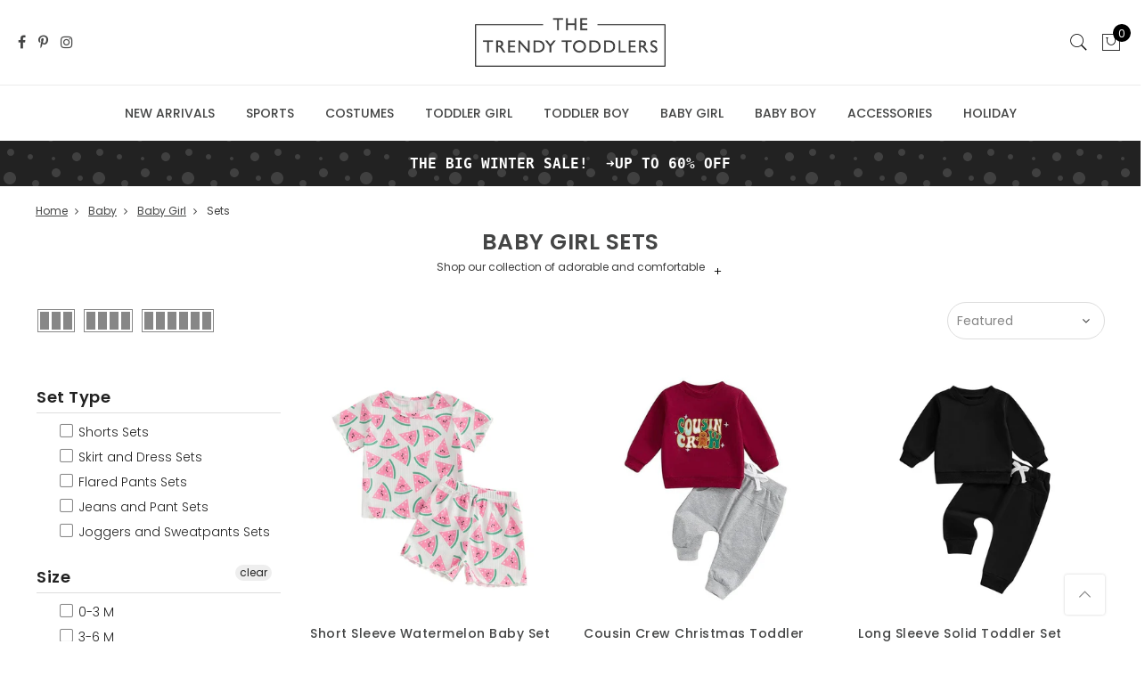

--- FILE ---
content_type: text/html; charset=utf-8
request_url: https://thetrendytoddlers.com/collections/baby-girl-sets/size-4t
body_size: 85154
content:
<!doctype html>
<!--[if IE 9]> <html  class="ie9 no-js" lang="en"> <![endif]-->
<!--[if (gt IE 9)|!(IE)]><!--> <html  class="no-js" lang="en"> <!--<![endif]-->
<head>

  

  
<!-- Global site tag (gtag.js) - Google Analytics -->
<!-- <script async src="https://www.googletagmanager.com/gtag/js?id=UA-100039892-1"></script> -->
<!-- <script>
  window.dataLayer = window.dataLayer || [];
  function gtag(){dataLayer.push(arguments);}
  gtag('js', new Date());

  gtag('config', 'UA-100039892-1');
</script> -->
  <script>
 setInterval(function(){
  let linksArray = document.getElementsByTagName('link');
     for(let i = 0; i < linksArray.length; i++){
     	let atr = linksArray[i].getAttribute('rel');	
       if(atr == 'next'){
       	linksArray[i].remove();
         console.log(linksArray[i] + "removed = " + linksArray[i].remove());
       }
       if(atr == 'prev'){
       	linksArray[i].remove();
         console.log(linksArray[i] + "removed = " + linksArray[i].remove());
       }
     }
  
    }, 100);
</script>
<!-- Google Ads Remarketing Tag By FeedArmy Version 2.14 START -->
<!-- FeedArmy tutorial found at https://feedarmy.com/kb/adding-google-adwords-remarketing-tag-to-shopify/ -->

<!-- CODE SETTINGS START -->
<!-- CODE SETTINGS START -->

<!-- Please add your Google Ads Audience Source Tag ID -->


  <meta name="facebook-domain-verification" content="zvjnrf8nznp48ignctpwwbncig69hw" />

<!-- Please add your alpha2 code, you can find it here: https://help.shopify.com/en/api/custom-storefronts/storefront-api/reference/enum/countrycode -->


<!-- set your product id values are default, product_id, parent_id, sku-->


<!-- CODE SETTINGS END -->
<!-- CODE SETTINGS END -->

<!-- ==================================== -->
<!-- DO NOT EDIT ANYTHING BELOW THIS LINE -->

<!-- <script async src="https://www.googletagmanager.com/gtag/js?id=AW-811158342"></script> --><!-- <script>
  window.dataLayer = window.dataLayer || [];
  function gtag(){dataLayer.push(arguments);}
  gtag('js', new Date());
  gtag('config', 'AW-811158342');
</script> -->



  
  
<!-- <script>
  gtag('event', 'view_item_list', {
    'send_to': 'AW-811158342',
	
	
  });
</script> -->
<!-- Google Ads Remarketing Tag By FeedArmy Version 2.14 END -->  

  <meta name="google-site-verification" content="AvigNZDnPbDUhnkXTxiczJurWmjCA-X23EQIJtE5Qsc" />
  <meta name="p:domain_verify" content="bd9743b01c3d4cd29ff805c3547b5bf0"/>
  <meta charset="utf-8">
  <meta http-equiv="X-UA-Compatible" content="IE=edge,chrome=1">
<script type="text/javascript">window.NREUM||(NREUM={});NREUM.info={"beacon":"bam.nr-data.net","errorBeacon":"bam.nr-data.net","licenseKey":"81f3b2152c","applicationID":"49188633","transactionName":"elkKFUBZXlpVQRhYB1RfChIdRUZZQlZEFhdRUwkEbVNWX0RcRRYFUFoB","queueTime":4,"applicationTime":499,"agent":""}</script>
<script type="text/javascript">window.NREUM||(NREUM={}),__nr_require=function(e,t,n){function r(n){if(!t[n]){var o=t[n]={exports:{}};e[n][0].call(o.exports,function(t){var o=e[n][1][t];return r(o||t)},o,o.exports)}return t[n].exports}if("function"==typeof __nr_require)return __nr_require;for(var o=0;o<n.length;o++)r(n[o]);return r}({1:[function(e,t,n){function r(){}function o(e,t,n){return function(){return i(e,[f.now()].concat(u(arguments)),t?null:this,n),t?void 0:this}}var i=e("handle"),a=e(2),u=e(3),c=e("ee").get("tracer"),f=e("loader"),s=NREUM;"undefined"==typeof window.newrelic&&(newrelic=s);var p=["setPageViewName","setCustomAttribute","setErrorHandler","finished","addToTrace","inlineHit","addRelease"],d="api-",l=d+"ixn-";a(p,function(e,t){s[t]=o(d+t,!0,"api")}),s.addPageAction=o(d+"addPageAction",!0),s.setCurrentRouteName=o(d+"routeName",!0),t.exports=newrelic,s.interaction=function(){return(new r).get()};var m=r.prototype={createTracer:function(e,t){var n={},r=this,o="function"==typeof t;return i(l+"tracer",[f.now(),e,n],r),function(){if(c.emit((o?"":"no-")+"fn-start",[f.now(),r,o],n),o)try{return t.apply(this,arguments)}catch(e){throw c.emit("fn-err",[arguments,this,e],n),e}finally{c.emit("fn-end",[f.now()],n)}}}};a("setName,setAttribute,save,ignore,onEnd,getContext,end,get".split(","),function(e,t){m[t]=o(l+t)}),newrelic.noticeError=function(e){"string"==typeof e&&(e=new Error(e)),i("err",[e,f.now()])}},{}],2:[function(e,t,n){function r(e,t){var n=[],r="",i=0;for(r in e)o.call(e,r)&&(n[i]=t(r,e[r]),i+=1);return n}var o=Object.prototype.hasOwnProperty;t.exports=r},{}],3:[function(e,t,n){function r(e,t,n){t||(t=0),"undefined"==typeof n&&(n=e?e.length:0);for(var r=-1,o=n-t||0,i=Array(o<0?0:o);++r<o;)i[r]=e[t+r];return i}t.exports=r},{}],4:[function(e,t,n){t.exports={exists:"undefined"!=typeof window.performance&&window.performance.timing&&"undefined"!=typeof window.performance.timing.navigationStart}},{}],ee:[function(e,t,n){function r(){}function o(e){function t(e){return e&&e instanceof r?e:e?c(e,u,i):i()}function n(n,r,o,i){if(!d.aborted||i){e&&e(n,r,o);for(var a=t(o),u=m(n),c=u.length,f=0;f<c;f++)u[f].apply(a,r);var p=s[y[n]];return p&&p.push([b,n,r,a]),a}}function l(e,t){v[e]=m(e).concat(t)}function m(e){return v[e]||[]}function w(e){return p[e]=p[e]||o(n)}function g(e,t){f(e,function(e,n){t=t||"feature",y[n]=t,t in s||(s[t]=[])})}var v={},y={},b={on:l,emit:n,get:w,listeners:m,context:t,buffer:g,abort:a,aborted:!1};return b}function i(){return new r}function a(){(s.api||s.feature)&&(d.aborted=!0,s=d.backlog={})}var u="nr@context",c=e("gos"),f=e(2),s={},p={},d=t.exports=o();d.backlog=s},{}],gos:[function(e,t,n){function r(e,t,n){if(o.call(e,t))return e[t];var r=n();if(Object.defineProperty&&Object.keys)try{return Object.defineProperty(e,t,{value:r,writable:!0,enumerable:!1}),r}catch(i){}return e[t]=r,r}var o=Object.prototype.hasOwnProperty;t.exports=r},{}],handle:[function(e,t,n){function r(e,t,n,r){o.buffer([e],r),o.emit(e,t,n)}var o=e("ee").get("handle");t.exports=r,r.ee=o},{}],id:[function(e,t,n){function r(e){var t=typeof e;return!e||"object"!==t&&"function"!==t?-1:e===window?0:a(e,i,function(){return o++})}var o=1,i="nr@id",a=e("gos");t.exports=r},{}],loader:[function(e,t,n){function r(){if(!x++){var e=h.info=NREUM.info,t=d.getElementsByTagName("script")[0];if(setTimeout(s.abort,3e4),!(e&&e.licenseKey&&e.applicationID&&t))return s.abort();f(y,function(t,n){e[t]||(e[t]=n)}),c("mark",["onload",a()+h.offset],null,"api");var n=d.createElement("script");n.src="https://"+e.agent,t.parentNode.insertBefore(n,t)}}function o(){"complete"===d.readyState&&i()}function i(){c("mark",["domContent",a()+h.offset],null,"api")}function a(){return E.exists&&performance.now?Math.round(performance.now()):(u=Math.max((new Date).getTime(),u))-h.offset}var u=(new Date).getTime(),c=e("handle"),f=e(2),s=e("ee"),p=window,d=p.document,l="addEventListener",m="attachEvent",w=p.XMLHttpRequest,g=w&&w.prototype;NREUM.o={ST:setTimeout,SI:p.setImmediate,CT:clearTimeout,XHR:w,REQ:p.Request,EV:p.Event,PR:p.Promise,MO:p.MutationObserver};var v=""+location,y={beacon:"bam.nr-data.net",errorBeacon:"bam.nr-data.net",agent:"js-agent.newrelic.com/nr-1071.min.js"},b=w&&g&&g[l]&&!/CriOS/.test(navigator.userAgent),h=t.exports={offset:u,now:a,origin:v,features:{},xhrWrappable:b};e(1),d[l]?(d[l]("DOMContentLoaded",i,!1),p[l]("load",r,!1)):(d[m]("onreadystatechange",o),p[m]("onload",r)),c("mark",["firstbyte",u],null,"api");var x=0,E=e(4)},{}]},{},["loader"]);</script>
  <meta name="viewport" content="width=device-width, initial-scale=1.0, maximum-scale=1.0, user-scalable=no">
  <meta name="theme-color" content="#3e3e3e">
  <meta name="author" content="the4studio.net">
  <meta name="msvalidate.01" content="E1A16C08F4CC10AA1E7408B40A633517" />
  <script src="//cdnjs.cloudflare.com/ajax/libs/jquery.lazyload/1.9.1/jquery.lazyload.min.js" type="text/javascript"></script>
 
  
   




  
  
    <link rel="canonical" href="https://thetrendytoddlers.com/collections/baby-girl-sets/size-4t" id="canonicalUrl"/>
  <script>
    function addCanonical(){
      let linkCnon = document.getElementById("canonicalUrl");
      linkCnon.setAttribute("href", window.location.href)
    }
    addCanonical();
  </script>
  


  

  
  
  
  
   

  
    <link rel="shortcut icon" href="//thetrendytoddlers.com/cdn/shop/files/apple-touch-icon_a1acf52a-b9e6-468e-90dd-d05545858623_32x32.png?v=1762805240" type="image/png">
  
<link href="https://use.fontawesome.com/releases/v5.0.8/css/all.css" rel="stylesheet">
  <title>Cute Baby Girl Outfit Sets | The Trendy Toddlers
 &ndash; Tagged &quot;size-4t&quot;</title><meta name="description" content="Searching for a cute baby girl outfit set? Check out the stylish collections from The Trendy Toddlers — you will find a perfect set for your daughter."><!-- /snippets/social-meta-tags.liquid -->
<meta property="og:site_name" content="The Trendy Toddlers">
<meta property="og:url" content="https://thetrendytoddlers.com/collections/baby-girl-sets/size-4t">
<meta property="og:title" content="Cute Baby Girl Outfit Sets | The Trendy Toddlers">
<meta property="og:type" content="website">
<meta property="og:description" content="Searching for a cute baby girl outfit set? Check out the stylish collections from The Trendy Toddlers — you will find a perfect set for your daughter.">


<meta name="twitter:site" content="@">
<meta name="twitter:card" content="summary_large_image">
<meta name="twitter:title" content="Cute Baby Girl Outfit Sets | The Trendy Toddlers">
<meta name="twitter:description" content="Searching for a cute baby girl outfit set? Check out the stylish collections from The Trendy Toddlers — you will find a perfect set for your daughter.">

<style type="text/css" rel="stylesheet">.preloadSpeed{position: absolute;top: 0;left: 0;z-index: 99999;background: #fff;width: 100%;height: 100%;display: -webkit-box;display: -ms-flexbox;display: flex;-webkit-box-align: center;-ms-flex-align: center;align-items: center;-webkit-box-pack: center;-ms-flex-pack: center;justify-content: center;overflow: hidden;}.preloader {top: 0;left: 0;width: 100%;height: 100%;z-index: 10000;background: rgba(255, 255, 255, .95);}.jas-col-xs, .jas-container, img, pre {max-width: 100%;}.single-product-thumbnail img {width: 100%;}.jas-container, .jas-row.wide {margin: auto;}.pr {position: relative;}#jas-wrapper, body {overflow-x: hidden;}.metro-item.claue-hover-quick .product-inner:hover .quick-shop-btn.nathan_bot {bottom: 10px;}.slick-slide {display: none;float: left;height: 100%;min-height: 1px;outline: 0;}.slick-initialized .slick-slide {display: block;}.single-product-thumbnail.left .p-nav {left: 0;}.oh {overflow: hidden;}input[type=date], input[type=email], input[type=number], input[type=password], input[type=search], input[type=tel], input[type=text], input[type=url], select, textarea {-webkit-appearance: none;-moz-appearance: none;appearance: none;}.wrapper-boxed.header-sticky .header__mid {max-width: 1200px;}.jas-wc-single .left+.social-share, .single-product-thumbnail.left:not(.no-nav) .p-thumb {padding-left: 90px;}.jas-wc-single .right+.social-share, .single-product-thumbnail.right:not(.no-nav) .p-thumb {padding-right: 90px;}.single-product-thumbnail.right .p-nav {right: 0;}.p-nav-outside .slick-slide:not(:last-child) {margin-right: 10px;margin-bottom: 10px;}.ypop-header {height: 150px;background-position: center center;background-image: url(//thetrendytoddlers.com/cdn/shop/files/little-girl-with-hot-chocolate_600x.jpg?v=1762805063);display: table;width: 100%;overflow: hidden;background-repeat: no-repeat;}#delivery-return {padding: 25px 35px;}#jas-content{position: relative;}.product-category {position: relative;margin-top: 0;padding-left: 15px;padding-right: 15px;margin-bottom: 30px;}.slick-slider {position: relative;display: block;box-sizing: border-box;-webkit-user-select: none;-moz-user-select: none;-ms-user-select: none;user-select: none;-webkit-touch-callout: none;-khtml-user-select: none;-ms-touch-action: pan-y;touch-action: pan-y;-webkit-tap-highlight-color: transparent;}.single-product-thumbnail.left .p-nav, .single-product-thumbnail.right .p-nav {position: absolute;max-width: 80px;top: 0;}.gl_product-grid-item .htheme_product_overlay_fade,.sidebar .widget ul li:before {display:none;}.sidebar .widget.yith-shopify-ajax-product-filter ul li {padding-left: 0;}.metro .gl_product-grid-item .htheme_product_overlay_fade{ display:block;}#content_cart__popup_nt .claue-scroll {max-height: 400px;}#content_cart__popup_nt textarea.cart-note__input.db {width: 100%;min-height: 130px;}#content_cart__popup_nt form .quantity {border: 0;height: inherit;}svg:not(:root) {overflow: hidden;background: #6fd6e5;color: #fff;fill: #fff;}.claue-tooltip .claue-tooltip-label,.img-thumbnail {-webkit-transition: all .2s ease-in-out;-o-transition: all .2s ease-in-out}.counter_real_time {display: block;font-size: 14px;color: #2c2c2c;font-weight: bold;-webkit-border-radius: 5px;-moz-border-radius: 5px;border-radius: 5px;position: relative;overflow: hidden;margin: 0 2px;}.counter_real_time #number_counter {background-color: #0f8db3;padding: 5px 10px;border-radius: 2px;line-height: 1.1em;color: #ffffff;display: inline-block;-webkit-box-shadow: inset 0 -2px 0 rgba(0,0,0,.15);box-shadow: inset 0 -2px 0 rgba(0,0,0,.15);}.counter_real_time #number_counter:active {-webkit-box-shadow: none;box-shadow: none;top: 1px;}.counter_real_time #number_counter i {margin-left: 3px;}.single-product-thumbnail.bottom .p-nav {margin-top: 10px;margin-right: -10px;}.single-product-thumbnail.bottom .p-nav .slick-slide:not(:last-child) {margin-right: 10px;}.shopify-variation-add-to-cart.variations_button {display: inline-block;}.img-thumbnail,.table,label {max-width: 100%}.slick-slider:hover .slick-next, .slick-slider:hover .slick-prev {opacity: .8;}.nt_full_add .add_full_width .yith-wcwl-add-to-wishlist, .nt_full_add p.stock.out-of-stock,.nt_swatch_simple ~ .single_variation_wrap .yith-wcwl-add-to-wishlist, .nt_swatch_simple ~ .single_variation_wrap p.stock.out-of-stock,.nt_swatch_simple ~ .single_variation_wrap .single_add_to_cart_button,.nt_swatch_simple ~ .single_variation_wrap .quantity {border-radius: 5px;}.cart .yith-wcwl-add-to-wishlist {width: 40px;height: 40px;line-height: 40px;border-radius: 50%;border: 1px solid #222;text-align: center;top: 0;right: -50px;transition: all .3s;}.variations_form .yith-wcwl-add-to-wishlist {bottom: 0;top: auto;} .variations .input-dropdown-inner {position: relative;display: inline-block;}.variations .input-dropdown-inner>a {padding: 0 15px;padding-right: 30px;display: block;min-width: 182px;max-width: 230px;height: 40px;line-height: 35px;border: 2px solid rgba(168,168,168,.4);font-size: 15px;text-transform: uppercase;letter-spacing: .4px;text-align: left;color: inherit;/* border-radius: 50px; */border-radius: 5px;text-overflow: ellipsis;white-space: nowrap;background-image: url([data-uri]);background-position: 100% 50%;background-repeat: no-repeat;background-size: auto 15%;/* -webkit-box-shadow: inset 0 -2px 0 rgba(0,0,0,.15);box-shadow: inset 0 -2px 0 rgba(0,0,0,.15); */overflow: hidden;}.variations .input-dropdown-inner .dropdown-list {text-align: left;position: absolute;top: 100%;z-index: 300;width: 100%;background-color: #fff;min-width: 182px;max-width: 230px;padding: 10px 0;border-bottom: 1px solid rgba(124,124,124,.2);border-right: 1px solid rgba(124,124,124,.2);border-left: 1px solid rgba(124,124,124,.2);left: 0;border-width: 2px;border-color: rgba(168,168,168,.2);}.variations .input-dropdown-inner .dropdown-list li {background-color: #fff;line-height: 1;margin-bottom: 0;display: inherit;border: 0;margin: 0;padding: 0;}.variations .input-dropdown-inner .dropdown-list li a {text-transform: uppercase;font-size: 12px;display: block;text-align: left;color: #8b8b8b!important;text-overflow: ellipsis;white-space: nowrap;overflow-x: hidden;padding: 10px 15px;-webkit-transition: all .1s ease;-moz-transition: all .1s ease;-o-transition: all .1s ease;transition: all .1s ease;}.variations .input-dropdown-inner .dropdown-list {display: block !important;visibility: hidden;opacity: 0;height: 10px;overflow: hidden;}.variations .input-dropdown-inner.dd-shown .dropdown-list {visibility: visible;opacity: 1;overflow: visible;height: inherit;max-height: 320px;overflow-x: auto;}.variations .input-dropdown-inner .dropdown-list li.selected a,.variations .input-dropdown-inner .dropdown-list li:hover a {background-color: #f1f1f1;color: #545252!important;}.variations .input-dropdown-inner>a:active { -webkit-box-shadow: none;box-shadow: none;top: 1px;}.nt_full_add .variations .input-dropdown-inner>a,.nt_full_add .variations .input-dropdown-inner .dropdown-list {min-width: 100%;max-width: 100%;}.nt_full_add .variations .input-dropdown-inner {display: block;} .single-product-content .variations .swatches-select li:hover,.single-product-content .variations .swatches-select .selected {border-color: #000;}.signup-newsletter-form {border-radius: 50px;border: 1px solid #878787;padding: 2px;}.jas-ajax-load a, a.button, button, input:not([type=radio]):not([type=checkbox]), select {height: 40px;line-height: 36px;}.entry-content.wc-accordion-content {display: none;}.signup-newsletter-form input.input-text {border: none;width: calc(100% - 114px);border-radius: 50px;float: left;padding: 0 10px;background: 0 0;}.signup-newsletter-form input.submit-btn {text-transform: none;border-radius: 50px;font-size: 14px;padding: 0 20px;float: right;border: none;background: #222;color: #fff;}form.cart.db {display: block;}.single_add_to_cart_button, a.button.external_single_add_to_cart_button {background: #56cfe1;border: none;color: #fff;text-transform: uppercase;position: relative;line-height: 40px;-webkit-box-shadow: inset 0 -2px 0 rgba(0,0,0,.15);box-shadow: inset 0 -2px 0 rgba(0,0,0,.15);}.add_full_width .single_add_to_cart_button,.add_full_width .external_single_add_to_cart_button {display: inline-block;width: -webkit-calc(100% - 50px);width: expression(100% - 50px);width: -moz-calc(100% - 50px);width: -o-calc(100% - 50px);width: calc(100% - 50px);border-radius: 5px;}.wc-single-3 form.nt_full_add .quantity {margin:0;}form.nt_full_add .quantity {border-radius: 5px;}.mfp-arrow,.slick-slider,html {-webkit-tap-highlight-color: transparent}.mfp-title,pre {word-wrap: break-word}html {-ms-text-size-adjust: 100%;-webkit-text-size-adjust: 100%}article,aside,details,figcaption,figure,footer,header,hgroup,main,menu,nav,section,summary {display: block}audio,canvas,progress,video {display: inline-block;vertical-align: claueine}audio:not([controls]) {display: none;height: 0}[hidden],template {display: none}a {background-color: transparent}svg:not(:root) {overflow: hidden}hr {-moz-box-sizing: content-box;-webkit-box-sizing: content-box;box-sizing: content-box;height: 0}button,input,optgroup,select,textarea {color: inherit;font: inherit;margin: 0}button {overflow: visible}button,select {text-transform: none}button,html input[type=button],input[type=reset],input[type=submit] {-webkit-appearance: button;cursor: pointer}button[disabled],html input[disabled] {cursor: default}button::-moz-focus-inner,input::-moz-focus-inner {border: 0;padding: 0}input[type=checkbox],input[type=radio] {-webkit-box-sizing: border-box;-moz-box-sizing: border-box;box-sizing: border-box;padding: 0}*,.claue-import,:after,:before {-moz-box-sizing: border-box;-webkit-box-sizing: border-box}input[type=number]::-webkit-inner-spin-button,input[type=number]::-webkit-outer-spin-button {height: auto}input[type=search]::-webkit-search-cancel-button,input[type=search]::-webkit-search-decoration {-webkit-appearance: none}textarea {overflow: auto}optgroup {font-weight: 700}/*! Source: https://github.com/h5bp/html5-boilerplate/blob/master/src/css/main.css */@media print {blockquote,img,pre,tr {page-break-inside: avoid}*,:after,:before {background: 0 0!important;color: #000!important;-webkit-box-shadow: none!important;box-shadow: none!important;text-shadow: none!important}a,a:visited {text-decoration: underline}a[href]:after {content: " (" attr(href) ")"}abbr[title]:after {content: " (" attr(title) ")"}a[href^="javascript:"]:after,a[href^="#"]:after {content: ""}blockquote,pre {border: 1px solid #999}thead {display: table-header-group}img {max-width: 100%!important}h2,h3,p {orphans: 3;widows: 3}h2,h3 {page-break-after: avoid}select {background: #fff!important}.navbar {display: none}.btn>.caret,.dropup>.btn>.caret {border-top-color: #000!important}.label {border: 1px solid #000}.table {border-collapse: collapse!important}.table td,.table th {background-color: #fff!important}.table-bordered td,.table-bordered th {border: 1px solid #ddd!important}}.img-thumbnail,body {background-color: #fff}*,:after,:before {-moz-box-sizing: border-box}body {line-height: 1.42857143}button,input,select,textarea {font-family: inherit;font-size: inherit;line-height: inherit}a:focus,a:hover {color: #23527c;text-decoration: underline}a:focus {outline-offset: -2px}figure {margin: 0}.img-responsive {display: block;max-width: 100%;height: auto}.img-rounded {border-radius: 6px}.img-thumbnail {padding: 4px;line-height: 1.42857143;border: 1px solid #ddd;border-radius: 4px;transition: all .2s ease-in-out;display: inline-block;height: auto}.img-circle {border-radius: 50%}hr {margin-top: 20px;margin-bottom: 20px;border: 0;border-top: 1px solid #eee}.sr-only {position: absolute;width: 1px;height: 1px;margin: -1px;padding: 0;overflow: hidden;clip: rect(0, 0, 0, 0);border: 0}code,pre {border-radius: 4px}.sr-only-focusable:active,.sr-only-focusable:focus {position: static;width: auto;height: auto;margin: 0;overflow: visible;clip: auto}.h1,.h2,.h3,.h4,.h5,.h6,h1,h2,h3,h4,h5,h6 {font-family: inherit;font-weight: 500;line-height: 1.1;color: inherit}.h1 .small,.h1 small,.h2 .small,.h2 small,.h3 .small,.h3 small,.h4 .small,.h4 small,.h5 .small,.h5 small,.h6 .small,.h6 small,h1 .small,h1 small,h2 .small,h2 small,h3 .small,h3 small,h4 .small,h4 small,h5 .small,h5 small,h6 .small,h6 small {font-weight: 400;line-height: 1;color: #777}.h1,.h2,.h3,h1,h2,h3 {margin-top: 20px;margin-bottom: 10px}.h1 .small,.h1 small,.h2 .small,.h2 small,.h3 .small,.h3 small,h1 .small,h1 small,h2 .small,h2 small,h3 .small,h3 small {font-size: 65%}.h4,.h5,.h6,h4,h5,h6 {margin-top: 10px;margin-bottom: 10px}.h4 .small,.h4 small,.h5 .small,.h5 small,.h6 .small,.h6 small,h4 .small,h4 small,h5 .small,h5 small,h6 .small,h6 small {font-size: 75%}.h1,h1 {font-size: 36px}.h2,h2 {font-size: 30px}.h3,h3 {font-size: 24px}.h4,h4 {font-size: 18px}.h5,h5 {font-size: 14px}.h6,h6 {font-size: 12px}.lead {margin-bottom: 20px;font-size: 16px;font-weight: 300;line-height: 1.4}@media (min-width:768px) {.lead {font-size: 21px}}.small,small {font-size: 85%}.mark,mark {background-color: #fcf8e3;padding: .2em}.list-inline,.list-unstyled {padding-left: 0;list-style: none}.text-left {text-align: left}.text-right {text-align: right}.text-center {text-align: center}.text-justify {text-align: justify}.text-nowrap {white-space: nowrap}.text-lowercase {text-transform: lowercase}.text-uppercase {text-transform: uppercase}.text-capitalize {text-transform: capitalize}.text-muted {color: #777}.text-primary {color: #337ab7}a.text-primary:hover {color: #286090}.text-success {color: #3c763d}a.text-success:hover {color: #2b542c}.text-info {color: #31708f}a.text-info:hover {color: #245269}.text-warning {color: #8a6d3b}a.text-warning:hover {color: #66512c}.text-danger {color: #a94442}a.text-danger:hover {color: #843534}.bg-primary {color: #fff;background-color: #337ab7}a.bg-primary:hover {background-color: #286090}.bg-success {background-color: #dff0d8}a.bg-success:hover {background-color: #c1e2b3}.bg-info {background-color: #d9edf7}a.bg-info:hover {background-color: #afd9ee}.bg-warning {background-color: #fcf8e3}a.bg-warning:hover {background-color: #f7ecb5}.bg-danger {background-color: #f2dede}a.bg-danger:hover {background-color: #e4b9b9}pre code,table {background-color: transparent}.page-header {padding-bottom: 9px;margin: 40px 0 20px;border-bottom: 1px solid #eee}dl,ol,ul {margin-top: 0}blockquote ol:last-child,blockquote p:last-child,blockquote ul:last-child,ol ol,ol ul,ul ol,ul ul {margin-bottom: 0}ol,ul {margin-bottom: 10px}.list-inline {margin-left: -5px}.list-inline>li {display: inline-block;padding-left: 5px;padding-right: 5px}dl {margin-bottom: 20px}dd,dt {line-height: 1.42857143}dd {margin-left: 0}@media (min-width:768px) {.dl-horizontal dt {float: left;width: 160px;clear: left;text-align: right;overflow: hidden;text-overflow: ellipsis;white-space: nowrap}.dl-horizontal dd {margin-left: 180px}.container {width: 750px}}#popup_claue .tabs,.aligncenter,.clear,.clearfix:after,.container-fluid:after,.container:after,.dl-horizontal dd:after,.form-horizontal .form-group:after,.row:after,.slick-track:after,.slides:after,.yith-wcan-group:after {clear: both}.container,.container-fluid {margin-right: auto;margin-left: auto}abbr[data-original-title],abbr[title] {cursor: help;border-bottom: 1px dotted #777}.initialism {font-size: 90%;text-transform: uppercase}.table,address {margin-bottom: 20px}blockquote .small,blockquote footer,blockquote small {display: block;font-size: 80%;line-height: 1.42857143;color: #777}legend,pre {display: block;color: #333}blockquote .small:before,blockquote footer:before,blockquote small:before {content: '\2014 \00A0'}.blockquote-reverse,blockquote.pull-right {padding-right: 15px;padding-left: 0;border-right: 5px solid #eee;border-left: 0;text-align: right}.blockquote-reverse .small:before,.blockquote-reverse footer:before,.blockquote-reverse small:before,blockquote.pull-right .small:before,blockquote.pull-right footer:before,blockquote.pull-right small:before {content: ''}.blockquote-reverse .small:after,.blockquote-reverse footer:after,.blockquote-reverse small:after,blockquote.pull-right .small:after,blockquote.pull-right footer:after,blockquote.pull-right small:after {content: '\00A0 \2014'}address {line-height: 1.42857143}code,kbd,pre,samp {font-family: Menlo, Monaco, Consolas, "Courier New", monospace}code {color: #c7254e}kbd {color: #fff;background-color: #333;border-radius: 3px;-webkit-box-shadow: inset 0 -1px 0 rgba(0, 0, 0, .25);box-shadow: inset 0 -1px 0 rgba(0, 0, 0, .25)}kbd kbd {padding: 0;font-size: 100%;font-weight: 700;-webkit-box-shadow: none;box-shadow: none}.checkbox label,.checkbox-inline,.radio label,.radio-inline {font-weight: 400;padding-left: 20px;cursor: pointer;margin-bottom: 0}pre {word-break: break-all;background-color: #f5f5f5}pre code {padding: 0;font-size: inherit;color: inherit;white-space: pre-wrap;border-radius: 0}.container,.container-fluid {padding-left: 15px;padding-right: 15px}.pre-scrollable {max-height: 340px;overflow-y: scroll}@media (min-width:992px) {.container {width: 970px}}@media (min-width:1200px) {.container {width: 1170px}}.row {margin-left: -15px;margin-right: -15px}.col-lg-1,.col-lg-10,.col-lg-11,.col-lg-12,.col-lg-2,.col-lg-3,.col-lg-4,.col-lg-5,.col-lg-6,.col-lg-7,.col-lg-8,.col-lg-9,.col-md-1,.col-md-10,.col-md-11,.col-md-12,.col-md-2,.col-md-3,.col-md-4,.col-md-5,.col-md-6,.col-md-7,.col-md-8,.col-md-9,.col-sm-1,.col-sm-10,.col-sm-11,.col-sm-12,.col-sm-2,.col-sm-3,.col-sm-4,.col-sm-5,.col-sm-6,.col-sm-7,.col-sm-8,.col-sm-9,.col-xs-1,.col-xs-10,.col-xs-11,.col-xs-12,.col-xs-2,.col-xs-3,.col-xs-4,.col-xs-5,.col-xs-6,.col-xs-7,.col-xs-8,.col-xs-9 {position: relative;min-height: 1px;padding-left: 15px;padding-right: 15px}.col-xs-1,.col-xs-10,.col-xs-11,.col-xs-12,.col-xs-2,.col-xs-3,.col-xs-4,.col-xs-5,.col-xs-6,.col-xs-7,.col-xs-8,.col-xs-9 {float: left}.col-xs-12 {width: 100%}.col-xs-11 {width: 91.66666667%}.col-xs-10 {width: 83.33333333%}.col-xs-9 {width: 75%}.col-xs-8 {width: 66.66666667%}.col-xs-7 {width: 58.33333333%}.col-xs-6 {width: 50%}.col-xs-5 {width: 41.66666667%}.col-xs-4 {width: 33.33333333%}.col-xs-3 {width: 25%}.col-xs-2 {width: 16.66666667%}.col-xs-1 {width: 8.33333333%}.col-xs-pull-12 {right: 100%}.col-xs-pull-11 {right: 91.66666667%}.col-xs-pull-10 {right: 83.33333333%}.col-xs-pull-9 {right: 75%}.col-xs-pull-8 {right: 66.66666667%}.col-xs-pull-7 {right: 58.33333333%}.col-xs-pull-6 {right: 50%}.col-xs-pull-5 {right: 41.66666667%}.col-xs-pull-4 {right: 33.33333333%}.col-xs-pull-3 {right: 25%}.col-xs-pull-2 {right: 16.66666667%}.col-xs-pull-1 {right: 8.33333333%}.col-xs-pull-0 {right: auto}.col-xs-push-12 {left: 100%}.col-xs-push-11 {left: 91.66666667%}.col-xs-push-10 {left: 83.33333333%}.col-xs-push-9 {left: 75%}.col-xs-push-8 {left: 66.66666667%}.col-xs-push-7 {left: 58.33333333%}.col-xs-push-6 {left: 50%}.col-xs-push-5 {left: 41.66666667%}.col-xs-push-4 {left: 33.33333333%}.col-xs-push-3 {left: 25%}.col-xs-push-2 {left: 16.66666667%}.col-xs-push-1 {left: 8.33333333%}.col-xs-push-0 {left: auto}.col-xs-offset-12 {margin-left: 100%}.col-xs-offset-11 {margin-left: 91.66666667%}.col-xs-offset-10 {margin-left: 83.33333333%}.col-xs-offset-9 {margin-left: 75%}.col-xs-offset-8 {margin-left: 66.66666667%}.col-xs-offset-7 {margin-left: 58.33333333%}.col-xs-offset-6 {margin-left: 50%}.col-xs-offset-5 {margin-left: 41.66666667%}.col-xs-offset-4 {margin-left: 33.33333333%}.col-xs-offset-3 {margin-left: 25%}.col-xs-offset-2 {margin-left: 16.66666667%}.col-xs-offset-1 {margin-left: 8.33333333%}.col-xs-offset-0 {margin-left: 0}@media (min-width:768px) {.col-sm-1,.col-sm-10,.col-sm-11,.col-sm-12,.col-sm-2,.col-sm-3,.col-sm-4,.col-sm-5,.col-sm-6,.col-sm-7,.col-sm-8,.col-sm-9 {float: left}.col-sm-12 {width: 100%}.col-sm-11 {width: 91.66666667%}.col-sm-10 {width: 83.33333333%}.col-sm-9 {width: 75%}.col-sm-8 {width: 66.66666667%}.col-sm-7 {width: 58.33333333%}.col-sm-6 {width: 50%}.col-sm-5 {width: 41.66666667%}.col-sm-4 {width: 33.33333333%}.col-sm-3 {width: 25%}.col-sm-2 {width: 16.66666667%}.col-sm-1 {width: 8.33333333%}.col-sm-pull-12 {right: 100%}.col-sm-pull-11 {right: 91.66666667%}.col-sm-pull-10 {right: 83.33333333%}.col-sm-pull-9 {right: 75%}.col-sm-pull-8 {right: 66.66666667%}.col-sm-pull-7 {right: 58.33333333%}.col-sm-pull-6 {right: 50%}.col-sm-pull-5 {right: 41.66666667%}.col-sm-pull-4 {right: 33.33333333%}.col-sm-pull-3 {right: 25%}.col-sm-pull-2 {right: 16.66666667%}.col-sm-pull-1 {right: 8.33333333%}.col-sm-pull-0 {right: auto}.col-sm-push-12 {left: 100%}.col-sm-push-11 {left: 91.66666667%}.col-sm-push-10 {left: 83.33333333%}.col-sm-push-9 {left: 75%}.col-sm-push-8 {left: 66.66666667%}.col-sm-push-7 {left: 58.33333333%}.col-sm-push-6 {left: 50%}.col-sm-push-5 {left: 41.66666667%}.col-sm-push-4 {left: 33.33333333%}.col-sm-push-3 {left: 25%}.col-sm-push-2 {left: 16.66666667%}.col-sm-push-1 {left: 8.33333333%}.col-sm-push-0 {left: auto}.col-sm-offset-12 {margin-left: 100%}.col-sm-offset-11 {margin-left: 91.66666667%}.col-sm-offset-10 {margin-left: 83.33333333%}.col-sm-offset-9 {margin-left: 75%}.col-sm-offset-8 {margin-left: 66.66666667%}.col-sm-offset-7 {margin-left: 58.33333333%}.col-sm-offset-6 {margin-left: 50%}.col-sm-offset-5 {margin-left: 41.66666667%}.col-sm-offset-4 {margin-left: 33.33333333%}.col-sm-offset-3 {margin-left: 25%}.col-sm-offset-2 {margin-left: 16.66666667%}.col-sm-offset-1 {margin-left: 8.33333333%}.col-sm-offset-0 {margin-left: 0}}@media (min-width:992px) {.col-md-1,.col-md-10,.col-md-11,.col-md-12,.col-md-2,.col-md-3,.col-md-4,.col-md-5,.col-md-6,.col-md-7,.col-md-8,.col-md-9 {float: left}.col-md-12 {width: 100%}.col-md-11 {width: 91.66666667%}.col-md-10 {width: 83.33333333%}.col-md-9 {width: 75%}.col-md-8 {width: 66.66666667%}.col-md-7 {width: 58.33333333%}.col-md-6 {width: 50%}.col-md-5 {width: 41.66666667%}.col-md-4 {width: 33.33333333%}.col-md-3 {width: 25%}.col-md-2 {width: 16.66666667%}.col-md-1 {width: 8.33333333%}.col-md-pull-12 {right: 100%}.col-md-pull-11 {right: 91.66666667%}.col-md-pull-10 {right: 83.33333333%}.col-md-pull-9 {right: 75%}.col-md-pull-8 {right: 66.66666667%}.col-md-pull-7 {right: 58.33333333%}.col-md-pull-6 {right: 50%}.col-md-pull-5 {right: 41.66666667%}.col-md-pull-4 {right: 33.33333333%}.col-md-pull-3 {right: 25%}.col-md-pull-2 {right: 16.66666667%}.col-md-pull-1 {right: 8.33333333%}.col-md-pull-0 {right: auto}.col-md-push-12 {left: 100%}.col-md-push-11 {left: 91.66666667%}.col-md-push-10 {left: 83.33333333%}.col-md-push-9 {left: 75%}.col-md-push-8 {left: 66.66666667%}.col-md-push-7 {left: 58.33333333%}.col-md-push-6 {left: 50%}.col-md-push-5 {left: 41.66666667%}.col-md-push-4 {left: 33.33333333%}.col-md-push-3 {left: 25%}.col-md-push-2 {left: 16.66666667%}.col-md-push-1 {left: 8.33333333%}.col-md-push-0 {left: auto}.col-md-offset-12 {margin-left: 100%}.col-md-offset-11 {margin-left: 91.66666667%}.col-md-offset-10 {margin-left: 83.33333333%}.col-md-offset-9 {margin-left: 75%}.col-md-offset-8 {margin-left: 66.66666667%}.col-md-offset-7 {margin-left: 58.33333333%}.col-md-offset-6 {margin-left: 50%}.col-md-offset-5 {margin-left: 41.66666667%}.col-md-offset-4 {margin-left: 33.33333333%}.col-md-offset-3 {margin-left: 25%}.col-md-offset-2 {margin-left: 16.66666667%}.col-md-offset-1 {margin-left: 8.33333333%}.col-md-offset-0 {margin-left: 0}}@media (min-width:1200px) {.col-lg-1,.col-lg-10,.col-lg-11,.col-lg-12,.col-lg-2,.col-lg-3,.col-lg-4,.col-lg-5,.col-lg-6,.col-lg-7,.col-lg-8,.col-lg-9 {float: left}.col-lg-12 {width: 100%}.col-lg-11 {width: 91.66666667%}.col-lg-10 {width: 83.33333333%}.col-lg-9 {width: 75%}.col-lg-8 {width: 66.66666667%}.col-lg-7 {width: 58.33333333%}.col-lg-6 {width: 50%}.col-lg-5 {width: 41.66666667%}.col-lg-4 {width: 33.33333333%}.col-lg-3 {width: 25%}.col-lg-2 {width: 16.66666667%}.col-lg-1 {width: 8.33333333%}.col-lg-pull-12 {right: 100%}.col-lg-pull-11 {right: 91.66666667%}.col-lg-pull-10 {right: 83.33333333%}.col-lg-pull-9 {right: 75%}.col-lg-pull-8 {right: 66.66666667%}.col-lg-pull-7 {right: 58.33333333%}.col-lg-pull-6 {right: 50%}.col-lg-pull-5 {right: 41.66666667%}.col-lg-pull-4 {right: 33.33333333%}.col-lg-pull-3 {right: 25%}.col-lg-pull-2 {right: 16.66666667%}.col-lg-pull-1 {right: 8.33333333%}.col-lg-pull-0 {right: auto}.col-lg-push-12 {left: 100%}.col-lg-push-11 {left: 91.66666667%}.col-lg-push-10 {left: 83.33333333%}.col-lg-push-9 {left: 75%}.col-lg-push-8 {left: 66.66666667%}.col-lg-push-7 {left: 58.33333333%}.col-lg-push-6 {left: 50%}.col-lg-push-5 {left: 41.66666667%}.col-lg-push-4 {left: 33.33333333%}.col-lg-push-3 {left: 25%}.col-lg-push-2 {left: 16.66666667%}.col-lg-push-1 {left: 8.33333333%}.col-lg-push-0 {left: auto}.col-lg-offset-12 {margin-left: 100%}.col-lg-offset-11 {margin-left: 91.66666667%}.col-lg-offset-10 {margin-left: 83.33333333%}.col-lg-offset-9 {margin-left: 75%}.col-lg-offset-8 {margin-left: 66.66666667%}.col-lg-offset-7 {margin-left: 58.33333333%}.col-lg-offset-6 {margin-left: 50%}.col-lg-offset-5 {margin-left: 41.66666667%}.col-lg-offset-4 {margin-left: 33.33333333%}.col-lg-offset-3 {margin-left: 25%}.col-lg-offset-2 {margin-left: 16.66666667%}.col-lg-offset-1 {margin-left: 8.33333333%}.col-lg-offset-0 {margin-left: 0}}caption {padding-top: 8px;padding-bottom: 8px;color: #777}.table {width: 100%}.table>tbody>tr>td,.table>tbody>tr>th,.table>tfoot>tr>td,.table>tfoot>tr>th,.table>thead>tr>td,.table>thead>tr>th {padding: 8px;line-height: 1.42857143;vertical-align: top;border-top: 1px solid #ddd}.table>thead>tr>th {vertical-align: bottom;border-bottom: 2px solid #ddd}.table>caption+thead>tr:first-child>td,.table>caption+thead>tr:first-child>th,.table>colgroup+thead>tr:first-child>td,.table>colgroup+thead>tr:first-child>th,.table>thead:first-child>tr:first-child>td,.table>thead:first-child>tr:first-child>th {border-top: 0}.table>tbody+tbody {border-top: 2px solid #ddd}.table .table {background-color: #fff}.table-condensed>tbody>tr>td,.table-condensed>tbody>tr>th,.table-condensed>tfoot>tr>td,.table-condensed>tfoot>tr>th,.table-condensed>thead>tr>td,.table-condensed>thead>tr>th {padding: 5px}.table-bordered,.table-bordered>tbody>tr>td,.table-bordered>tbody>tr>th,.table-bordered>tfoot>tr>td,.table-bordered>tfoot>tr>th,.table-bordered>thead>tr>td,.table-bordered>thead>tr>th {border: 1px solid #ddd}.table-bordered>thead>tr>td,.table-bordered>thead>tr>th {border-bottom-width: 2px}.table-striped>tbody>tr:nth-child(odd) {background-color: #f9f9f9}.table-hover>tbody>tr:hover,.table>tbody>tr.active>td,.table>tbody>tr.active>th,.table>tbody>tr>td.active,.table>tbody>tr>th.active,.table>tfoot>tr.active>td,.table>tfoot>tr.active>th,.table>tfoot>tr>td.active,.table>tfoot>tr>th.active,.table>thead>tr.active>td,.table>thead>tr.active>th,.table>thead>tr>td.active,.table>thead>tr>th.active {background-color: #f5f5f5}table col[class*=col-] {position: static;float: none;display: table-column}table td[class*=col-],table th[class*=col-] {position: static;float: none;display: table-cell}.table-hover>tbody>tr.active:hover>td,.table-hover>tbody>tr.active:hover>th,.table-hover>tbody>tr:hover>.active,.table-hover>tbody>tr>td.active:hover,.table-hover>tbody>tr>th.active:hover {background-color: #e8e8e8}.table>tbody>tr.success>td,.table>tbody>tr.success>th,.table>tbody>tr>td.success,.table>tbody>tr>th.success,.table>tfoot>tr.success>td,.table>tfoot>tr.success>th,.table>tfoot>tr>td.success,.table>tfoot>tr>th.success,.table>thead>tr.success>td,.table>thead>tr.success>th,.table>thead>tr>td.success,.table>thead>tr>th.success {background-color: #dff0d8}.table-hover>tbody>tr.success:hover>td,.table-hover>tbody>tr.success:hover>th,.table-hover>tbody>tr:hover>.success,.table-hover>tbody>tr>td.success:hover,.table-hover>tbody>tr>th.success:hover {background-color: #d0e9c6}.table>tbody>tr.info>td,.table>tbody>tr.info>th,.table>tbody>tr>td.info,.table>tbody>tr>th.info,.table>tfoot>tr.info>td,.table>tfoot>tr.info>th,.table>tfoot>tr>td.info,.table>tfoot>tr>th.info,.table>thead>tr.info>td,.table>thead>tr.info>th,.table>thead>tr>td.info,.table>thead>tr>th.info {background-color: #d9edf7}.table-hover>tbody>tr.info:hover>td,.table-hover>tbody>tr.info:hover>th,.table-hover>tbody>tr:hover>.info,.table-hover>tbody>tr>td.info:hover,.table-hover>tbody>tr>th.info:hover {background-color: #c4e3f3}.table>tbody>tr.warning>td,.table>tbody>tr.warning>th,.table>tbody>tr>td.warning,.table>tbody>tr>th.warning,.table>tfoot>tr.warning>td,.table>tfoot>tr.warning>th,.table>tfoot>tr>td.warning,.table>tfoot>tr>th.warning,.table>thead>tr.warning>td,.table>thead>tr.warning>th,.table>thead>tr>td.warning,.table>thead>tr>th.warning {background-color: #fcf8e3}.table-hover>tbody>tr.warning:hover>td,.table-hover>tbody>tr.warning:hover>th,.table-hover>tbody>tr:hover>.warning,.table-hover>tbody>tr>td.warning:hover,.table-hover>tbody>tr>th.warning:hover {background-color: #faf2cc}.table>tbody>tr.danger>td,.table>tbody>tr.danger>th,.table>tbody>tr>td.danger,.table>tbody>tr>th.danger,.table>tfoot>tr.danger>td,.table>tfoot>tr.danger>th,.table>tfoot>tr>td.danger,.table>tfoot>tr>th.danger,.table>thead>tr.danger>td,.table>thead>tr.danger>th,.table>thead>tr>td.danger,.table>thead>tr>th.danger {background-color: #f2dede}.table-hover>tbody>tr.danger:hover>td,.table-hover>tbody>tr.danger:hover>th,.table-hover>tbody>tr:hover>.danger,.table-hover>tbody>tr>td.danger:hover,.table-hover>tbody>tr>th.danger:hover {background-color: #ebcccc}.table-responsive {overflow-x: auto;min-height: .01%}@media screen and (max-width:767px) {.table-responsive {width: 100%;margin-bottom: 15px;overflow-y: hidden;-ms-overflow-style: -ms-autohiding-scrollbar;border: 1px solid #ddd}.table-responsive>.table {margin-bottom: 0}.table-responsive>.table>tbody>tr>td,.table-responsive>.table>tbody>tr>th,.table-responsive>.table>tfoot>tr>td,.table-responsive>.table>tfoot>tr>th,.table-responsive>.table>thead>tr>td,.table-responsive>.table>thead>tr>th {white-space: nowrap}.table-responsive>.table-bordered {border: 0}.table-responsive>.table-bordered>tbody>tr>td:first-child,.table-responsive>.table-bordered>tbody>tr>th:first-child,.table-responsive>.table-bordered>tfoot>tr>td:first-child,.table-responsive>.table-bordered>tfoot>tr>th:first-child,.table-responsive>.table-bordered>thead>tr>td:first-child,.table-responsive>.table-bordered>thead>tr>th:first-child {border-left: 0}.table-responsive>.table-bordered>tbody>tr>td:last-child,.table-responsive>.table-bordered>tbody>tr>th:last-child,.table-responsive>.table-bordered>tfoot>tr>td:last-child,.table-responsive>.table-bordered>tfoot>tr>th:last-child,.table-responsive>.table-bordered>thead>tr>td:last-child,.table-responsive>.table-bordered>thead>tr>th:last-child {border-right: 0}.table-responsive>.table-bordered>tbody>tr:last-child>td,.table-responsive>.table-bordered>tbody>tr:last-child>th,.table-responsive>.table-bordered>tfoot>tr:last-child>td,.table-responsive>.table-bordered>tfoot>tr:last-child>th {border-bottom: 0}}fieldset {min-width: 0}legend {width: 100%;margin-bottom: 20px;line-height: inherit}label {display: inline-block;margin-bottom: 5px}input[type=search] {-webkit-box-sizing: border-box;-moz-box-sizing: border-box;box-sizing: border-box;-webkit-appearance: none}input[type=checkbox],input[type=radio] {margin: 4px 0 0;margin-top: 1px\9;line-height: normal}.form-control,output {line-height: 1.42857143;color: #555;display: block}input[type=file] {display: block}input[type=range] {display: block;width: 100%}select[multiple],select[size] {height: auto}input[type=file]:focus,input[type=checkbox]:focus,input[type=radio]:focus {outline: dotted thin;outline: -webkit-focus-ring-color auto 5px;outline-offset: -2px}output {padding-top: 7px}.form-control {width: 100%;height: 34px;padding: 6px 12px;font-size: 14px;background-color: #fff;background-image: none;border: 1px solid #ccc;border-radius: 4px;-webkit-box-shadow: inset 0 1px 1px rgba(0, 0, 0, .075);box-shadow: inset 0 1px 1px rgba(0, 0, 0, .075);-webkit-transition: border-color ease-in-out .15s, -webkit-box-shadow ease-in-out .15s;-o-transition: border-color ease-in-out .15s, box-shadow ease-in-out .15s;transition: border-color ease-in-out .15s, box-shadow ease-in-out .15s}.form-control:focus {border-color: #66afe9;outline: 0;-webkit-box-shadow: inset 0 1px 1px rgba(0, 0, 0, .075), 0 0 8px rgba(102, 175, 233, .6);box-shadow: inset 0 1px 1px rgba(0, 0, 0, .075), 0 0 8px rgba(102, 175, 233, .6)}.form-control::-moz-placeholder {color: #999;opacity: 1}.form-control:-ms-input-placeholder {color: #999}.form-control::-webkit-input-placeholder {color: #999}.has-success .checkbox,.has-success .checkbox-inline,.has-success .control-label,.has-success .form-control-feedback,.has-success .help-block,.has-success .radio,.has-success .radio-inline,.has-success.checkbox label,.has-success.checkbox-inline label,.has-success.radio label,.has-success.radio-inline label {color: #3c763d}.form-control[disabled],.form-control[readonly],fieldset[disabled] .form-control {cursor: not-allowed;background-color: #eee;opacity: 1}textarea.form-control {height: auto}@media screen and (-webkit-min-device-pixel-ratio:0) {input[type=date],input[type=time],input[type=datetime-local],input[type=month] {line-height: 34px}input[type=date].input-sm,input[type=time].input-sm,input[type=datetime-local].input-sm,input[type=month].input-sm {line-height: 30px}input[type=date].input-lg,input[type=time].input-lg,input[type=datetime-local].input-lg,input[type=month].input-lg {line-height: 46px}}.form-group {margin-bottom: 15px}.checkbox,.radio {position: relative;display: block;margin-top: 10px;margin-bottom: 10px}.checkbox label,.radio label {min-height: 20px}.checkbox input[type=checkbox],.checkbox-inline input[type=checkbox],.radio input[type=radio],.radio-inline input[type=radio] {position: absolute;margin-left: -20px;margin-top: 4px\9}.checkbox+.checkbox,.radio+.radio {margin-top: -5px}.checkbox-inline,.radio-inline {display: inline-block;vertical-align: middle}.checkbox-inline+.checkbox-inline,.radio-inline+.radio-inline {margin-top: 0;margin-left: 10px}.checkbox-inline.disabled,.checkbox.disabled label,.radio-inline.disabled,.radio.disabled label,fieldset[disabled] .checkbox label,fieldset[disabled] .checkbox-inline,fieldset[disabled] .radio label,fieldset[disabled] .radio-inline,fieldset[disabled] input[type=checkbox],fieldset[disabled] input[type=radio],input[type=checkbox].disabled,input[type=checkbox][disabled],input[type=radio].disabled,input[type=radio][disabled] {cursor: not-allowed}.form-control-static {padding-top: 7px;padding-bottom: 7px;margin-bottom: 0}.form-control-static.input-lg,.form-control-static.input-sm {padding-left: 0;padding-right: 0}.form-group-sm .form-control,.input-sm {height: 30px;padding: 5px 10px;font-size: 12px;line-height: 1.5;border-radius: 3px}select.form-group-sm .form-control,select.input-sm {height: 30px;line-height: 30px}select[multiple].form-group-sm .form-control,select[multiple].input-sm,textarea.form-group-sm .form-control,textarea.input-sm {height: auto}.form-group-lg .form-control,.input-lg {height: 46px;padding: 10px 16px;font-size: 18px;line-height: 1.33;border-radius: 6px}select.form-group-lg .form-control,select.input-lg {height: 46px;line-height: 46px}select[multiple].form-group-lg .form-control,select[multiple].input-lg,textarea.form-group-lg .form-control,textarea.input-lg {height: auto}.has-feedback {position: relative}.has-feedback .form-control {padding-right: 42.5px}.form-control-feedback {position: absolute;top: 0;right: 0;z-index: 2;display: block;width: 34px;height: 34px;line-height: 34px;text-align: center;pointer-events: none}.input-lg+.form-control-feedback {width: 46px;height: 46px;line-height: 46px}.input-sm+.form-control-feedback {width: 30px;height: 30px;line-height: 30px}.has-success .form-control {border-color: #3c763d;-webkit-box-shadow: inset 0 1px 1px rgba(0, 0, 0, .075);box-shadow: inset 0 1px 1px rgba(0, 0, 0, .075)}.has-success .form-control:focus {border-color: #2b542c;-webkit-box-shadow: inset 0 1px 1px rgba(0, 0, 0, .075), 0 0 6px #67b168;box-shadow: inset 0 1px 1px rgba(0, 0, 0, .075), 0 0 6px #67b168}.has-success .input-group-addon {color: #3c763d;border-color: #3c763d;background-color: #dff0d8}.has-warning .checkbox,.has-warning .checkbox-inline,.has-warning .control-label,.has-warning .form-control-feedback,.has-warning .help-block,.has-warning .radio,.has-warning .radio-inline,.has-warning.checkbox label,.has-warning.checkbox-inline label,.has-warning.radio label,.has-warning.radio-inline label {color: #8a6d3b}.has-warning .form-control {border-color: #8a6d3b;-webkit-box-shadow: inset 0 1px 1px rgba(0, 0, 0, .075);box-shadow: inset 0 1px 1px rgba(0, 0, 0, .075)}.has-warning .form-control:focus {border-color: #66512c;-webkit-box-shadow: inset 0 1px 1px rgba(0, 0, 0, .075), 0 0 6px #c0a16b;box-shadow: inset 0 1px 1px rgba(0, 0, 0, .075), 0 0 6px #c0a16b}.has-warning .input-group-addon {color: #8a6d3b;border-color: #8a6d3b;background-color: #fcf8e3}.has-error .checkbox,.has-error .checkbox-inline,.has-error .control-label,.has-error .form-control-feedback,.has-error .help-block,.has-error .radio,.has-error .radio-inline,.has-error.checkbox label,.has-error.checkbox-inline label,.has-error.radio label,.has-error.radio-inline label {color: #a94442}.has-error .form-control {border-color: #a94442;-webkit-box-shadow: inset 0 1px 1px rgba(0, 0, 0, .075);box-shadow: inset 0 1px 1px rgba(0, 0, 0, .075)}.has-error .form-control:focus {border-color: #843534;-webkit-box-shadow: inset 0 1px 1px rgba(0, 0, 0, .075), 0 0 6px #ce8483;box-shadow: inset 0 1px 1px rgba(0, 0, 0, .075), 0 0 6px #ce8483}.has-error .input-group-addon {color: #a94442;border-color: #a94442;background-color: #f2dede}.has-feedback label~.form-control-feedback {top: 25px}.has-feedback label.sr-only~.form-control-feedback {top: 0}.help-block {display: block;margin-top: 5px;margin-bottom: 10px;color: #737373}@media (min-width:768px) {.form-inline .form-control-static,.form-inline .form-group {display: inline-block}.form-inline .control-label,.form-inline .form-group {margin-bottom: 0;vertical-align: middle}.form-inline .form-control {display: inline-block;width: auto;vertical-align: middle}.form-inline .input-group {display: inline-table;vertical-align: middle}.form-inline .input-group .form-control,.form-inline .input-group .input-group-addon,.form-inline .input-group .input-group-btn {width: auto}.form-inline .input-group>.form-control {width: 100%}.form-inline .checkbox,.form-inline .radio {display: inline-block;margin-top: 0;margin-bottom: 0;vertical-align: middle}.form-inline .checkbox label,.form-inline .radio label {padding-left: 0}.form-inline .checkbox input[type=checkbox],.form-inline .radio input[type=radio] {position: relative;margin-left: 0}.form-inline .has-feedback .form-control-feedback {top: 0}.form-horizontal .control-label {text-align: right;margin-bottom: 0;padding-top: 7px}}.form-horizontal .checkbox,.form-horizontal .checkbox-inline,.form-horizontal .radio,.form-horizontal .radio-inline {margin-top: 0;margin-bottom: 0;padding-top: 7px}.form-horizontal .checkbox,.form-horizontal .radio {min-height: 27px}.form-horizontal .form-group {margin-left: -15px;margin-right: -15px}.form-horizontal .has-feedback .form-control-feedback {right: 15px}@media (min-width:768px) {.form-horizontal .form-group-lg .control-label {padding-top: 14.3px}.form-horizontal .form-group-sm .control-label {padding-top: 6px}}.clearfix:after,.clearfix:before,.container-fluid:after,.container-fluid:before,.container:after,.container:before,.dl-horizontal dd:after,.dl-horizontal dd:before,.form-horizontal .form-group:after,.form-horizontal .form-group:before,.row:after,.row:before {content: " ";display: table}.center-block {display: block;margin-left: auto;margin-right: auto}.pull-right {float: right!important}.pull-left {float: left!important}.hide {display: none!important}.show {display: block!important}.hidden,.visible-lg,.visible-lg-block,.visible-lg-inline,.visible-lg-inline-block,.visible-md,.visible-md-block,.visible-md-inline,.visible-md-inline-block,.visible-sm-block,.visible-sm-inline,.visible-sm-inline-block,.visible-xs-block,.visible-xs-inline,.visible-xs-inline-block {display: none!important}.invisible {visibility: hidden}.text-hide {font: 0/0 a;color: transparent;text-shadow: none;background-color: transparent;border: 0}.slick-dots li button:before,.slick-next:before,.slick-prev:before {-webkit-font-smoothing: antialiased;-moz-osx-font-smoothing: grayscale}.hidden {visibility: hidden!important}.slick-loading .slick-slide,.slick-loading .slick-track {visibility: hidden}.affix {position: fixed}@-ms-viewport {width: device-width}@media (max-width:767px) {table.visible-xs {display: table}tr.visible-xs {display: table-row!important}td.visible-xs,th.visible-xs {display: table-cell!important}.visible-xs-block {display: block!important}.visible-xs-inline {display: inline!important}.visible-xs-inline-block {display: inline-block!important}}@media (min-width:768px) and (max-width:991px) {.visible-sm {display: block!important}table.visible-sm {display: table}tr.visible-sm {display: table-row!important}td.visible-sm,th.visible-sm {display: table-cell!important}.visible-sm-block {display: block!important}.visible-sm-inline {display: inline!important}.visible-sm-inline-block {display: inline-block!important}}@media (min-width:992px) and (max-width:1199px) {.visible-md {display: block!important}table.visible-md {display: table}tr.visible-md {display: table-row!important}td.visible-md,th.visible-md {display: table-cell!important}.visible-md-block {display: block!important}.visible-md-inline {display: inline!important}.visible-md-inline-block {display: inline-block!important}}@media (min-width:1200px) {.visible-lg {display: block!important}table.visible-lg {display: table}tr.visible-lg {display: table-row!important}td.visible-lg,th.visible-lg {display: table-cell!important}.visible-lg-block {display: block!important}.visible-lg-inline {display: inline!important}.visible-lg-inline-block {display: inline-block!important}.hidden-lg {display: none!important}}@media (max-width:767px) {.hidden-xs {display: none!important}}@media (min-width:768px) and (max-width:991px) {.hidden-sm {display: none!important}}@media (min-width:992px) and (max-width:1199px) {.hidden-md {display: none!important}}.visible-print {display: none!important}@media print {.visible-print {display: block!important}table.visible-print {display: table}tr.visible-print {display: table-row!important}td.visible-print,th.visible-print {display: table-cell!important}}.visible-print-block {display: none!important}@media print {.visible-print-block {display: block!important}}.visible-print-inline {display: none!important}@media print {.visible-print-inline {display: inline!important}}.visible-print-inline-block {display: none!important}@media print {.visible-print-inline-block {display: inline-block!important}.hidden-print {display: none!important}}/*JAS*/article,aside,blockquote,details,figcaption,figure,footer,header,hgroup,menu,nav,q,section {display: block}.widget .yith-wcan-show-all-categories a,.widget .yith-wcan-show-all-tags a {font-size: 10px;text-transform: uppercase}.widget .yith-wcan-show-all-categories a:before,.widget .yith-wcan-show-all-tags a:before {content: "<";margin-right: 5px;font-weight: 700;font-size: 12px}a,abbr,acronym,address,applet,article,aside,audio,b,big,blockquote,body,canvas,caption,center,cite,code,dd,del,details,dfn,div,dl,dt,em,embed,fieldset,figcaption,figure,footer,form,h1,h2,h3,h4,h5,h6,header,hgroup,html,i,iframe,img,ins,kbd,label,legend,li,mark,menu,nav,object,ol,output,p,pre,q,ruby,s,samp,section,small,span,strike,strong,sub,summary,sup,table,tbody,td,tfoot,th,thead,time,tr,tt,u,ul,var,video {margin: 0;padding: 0;border: 0;font: inherit;vertical-align: claueine}code,mark {padding: .125em .25em}img,table,td,th {vertical-align: middle}body {font: 400 .875em/1.75 Poppins, Arial, Helvetica, sans-serif;color: #878787}blockquote,cite,dfn,em,i,q {font-style: italic}ul {list-style: inside}ol {list-style: none inside}ol ol,ul ul {padding-left: 1em}a.button.button-o-w {border-color: #fff;color: #fff}blockquote,q {quotes: none;background: #f1f1f1;padding: 30px 25px 30px 60px;margin-bottom: 20px;position: relative;font-family: 'Libre Baskerville', serif}blockquote:before,q:before {position: absolute;content: '“';left: 25px;top: 0;font-size: 50px;color: #999}blockquote p {margin-bottom: 1.4736842105em}blockquote cite,blockquote small {color: #1a1a1a;display: block;font-size: 16px;font-size: 1rem;line-height: 1.75}blockquote cite:before,blockquote small:before {content: "\2014\00a0"}blockquote cite,blockquote em,blockquote i {font-style: normal}.f__libre,.gallery-caption,.sub-title,address,em {font-style: italic}blockquote b,blockquote strong,dt {font-weight: 500}blockquote>:last-child {margin-bottom: 0}address,dd,dl,pre {margin: 0 0 1.75em}blockquote p,q p,td p,th p {margin: 0}table,td,th {border: 1px solid #ddd}td,th {border-width: 0 1px 1px 0}table {border-collapse: separate;border-spacing: 0;border-width: 1px 0 0 1px;margin: 1.5em 0 1.75em}caption,td,th {font-weight: 400;text-align: left}th {font-weight: 600}td,th {padding: 15px}small {font-size: 75%}b,strong {font-weight: 700}code,kbd,pre,samp,tt,var {font-family: Inconsolata, monospace}pre {border: 1px solid #d1d1d1;font-size: 16px;font-size: 1rem;line-height: 1.3125;overflow: auto;padding: 1.75em;white-space: pre;white-space: pre-wrap}code {background-color: #d1d1d1}abbr,acronym {border-bottom: 1px dotted #d1d1d1;cursor: help}mark {background: #222;text-decoration: none;color: #fff}big {font-size: 125%}sub,sup {font-size: 75%;line-height: 0;position: relative;vertical-align: claueine}sup {top: -.5em}sub {bottom: -.25em}@keyframes load-spin {100% {transform: rotate(360deg)}}@-o-keyframes load-spin {100% {-o-transform: rotate(360deg);transform: rotate(360deg)}}@-ms-keyframes load-spin {100% {-ms-transform: rotate(360deg);transform: rotate(360deg)}}@-webkit-keyframes load-spin {100% {-webkit-transform: rotate(360deg);transform: rotate(360deg)}}@-moz-keyframes load-spin {100% {-moz-transform: rotate(360deg);transform: rotate(360deg)}}@keyframes fade-in {from {opacity: 0}to {opacity: 1}}@-webkit-keyframes fade-in {from {opacity: 0}to {opacity: 1}}@-moz-keyframes fade-in {from {opacity: 0}to {opacity: 1}}@-ms-keyframes fade-in {from {opacity: 0}to {opacity: 1}}a {color: #222}a,a:active,a:focus,a:hover {text-decoration: none;outline: 0}a:active,a:hover {color: #56cfe1}em {font-family: 'libre baskerville', serif}.f__pop,h1,h2,h3,h4,h5,h6 {font-family: Poppins, sans-serif}strong {font-weight: 600}img {height: auto}h1,h2,h3,h4,h5,h6 {margin: .65em 0 .5em;line-height: 1.428;color: #222;letter-spacing: .5px}h1 {margin: 0;font-size: 2.6179em}h2 {font-size: 2.0581em}h3 {font-size: 1.618em}h4 {font-size: 1.272em}h5 {font-size: 1em}h6 {font-size: .7682em}p {margin-bottom: 1.3em}button:focus,input:focus,textarea:focus {outline: 0;box-shadow: none}.jas-ajax-load a,a.button,button,input:not([type=radio]):not([type=checkbox]),select {height: 40px;line-height: 36px}input:not([type=submit]):not([type=checkbox]),select,textarea {border: 1px solid #ccc;font-size: 13px;outline: 0;padding: 0 15px;color: #878787;font-family: Poppins, sans-serif;border-radius: 0;max-width: 100%}input:not([type=submit]):not([type=checkbox]):focus,textarea:focus {border-color: #222}textarea {padding: 15px}.jas-ajax-load a,a.button,button,input[type=submit] {cursor: pointer;border: 2px solid;padding: 0 34px;background: #fff;color: #222;border-radius: 40px;font-size: 14px;font-weight: 600}.jas-ajax-load a,a.button {display: inline-block;background: 0 0}a.button-o-w {border-color: #fff;color: #fff}.jas-ajax-load a:hover,a.button:hover,button:not(.pswp__button):hover,input[type=submit]:hover {border-color: #56cfe1;background: #56cfe1;color: #fff}button,input[type=submit] {-webkit-appearance: button}[disabled=disabled],button[disabled=disabled],input[disabled=disabled] {cursor: not-allowed;opacity: .5}input:-webkit-autofill,input:-webkit-autofill:active,input:-webkit-autofill:focus,input:-webkit-autofill:hover {transition: background-color 5000s ease-in-out 0s;-webkit-box-shadow: 0 0 0 1000px #fff inset}@-moz-document url-prefix() {select:-moz-focusring,select::-moz-focus-inner {color: transparent!important;text-shadow: 0 0 0 #999!important;background-image: none!important;border: 0}}input:focus::-webkit-input-placeholder {color: transparent}input:focus::-moz-placeholder {color: transparent}input:focus:-ms-input-placeholder {color: transparent}*,:after,:before {box-sizing: border-box}.clearfix:after,.clearfix:before {content: ' ';display: table}.screen-reader-text {clip: rect(1px, 1px, 1px, 1px);height: 1px;overflow: hidden;position: absolute!important;width: 1px}.grid-sizer,.pa {position: absolute}.jas-row {display: -webkit-flex;display: -ms-flexbox;display: flex;-webkit-flex: 0 1 auto;-ms-flex: 0 1 auto;-webkit-box-flex: 0;flex: 0 1 auto;-webkit-flex-direction: row;-ms-flex-direction: row;-webkit-box-orient: horizontal;-webkit-box-direction: normal;flex-direction: row;-webkit-flex-wrap: wrap;-ms-flex-wrap: wrap;flex-wrap: wrap;margin-right: -1rem;margin-left: -1rem}.flex {display: -webkit-flex;display: -ms-flexbox;display: -webkit-box;display: flex}.flex .grow {-webkit-flex: 1 1 auto;-ms-flex: 1 1 auto;-webkit-box-flex: 1;flex: 1 1 auto}.flex.column {-webkit-flex-direction: column;-ms-flex-direction: column;-webkit-box-orient: vertical;-webkit-box-direction: normal;flex-direction: column}.jas-container,.jas-row.wide {margin: auto}.jas-row.reverse {-webkit-flex-direction: row-reverse;-ms-flex-direction: row-reverse;-webkit-box-orient: horizontal;-webkit-box-direction: reverse;flex-direction: row-reverse}.jas-col.reverse {-webkit-flex-direction: column-reverse;-ms-flex-direction: column-reverse;-webkit-box-orient: vertical;-webkit-box-direction: reverse;flex-direction: column-reverse}.jas-col-xs,.jas-col-xs-1,.jas-col-xs-10,.jas-col-xs-11,.jas-col-xs-12,.jas-col-xs-2,.jas-col-xs-3,.jas-col-xs-4,.jas-col-xs-5,.jas-col-xs-6,.jas-col-xs-7,.jas-col-xs-8,.jas-col-xs-9 {box-sizing: border-box;-webkit-flex: 0 0 auto;-ms-flex: 0 0 auto;-webkit-box-flex: 0;flex: 0 0 auto;padding-right: 1rem;padding-left: 1rem}.jas-col-xs {-webkit-flex-grow: 1;-ms-flex-positive: 1;-webkit-box-flex: 1;flex-grow: 1;-ms-flex-preferred-size: 0;-webkit-flex-basis: 0;flex-basis: 0}.jas-col-xs-1 {-ms-flex-preferred-size: 8.33333333%;-webkit-flex-basis: 8.33333333%;flex-basis: 8.33333333%;max-width: 8.33333333%}.jas-col-xs-2 {-ms-flex-preferred-size: 16.66666667%;-webkit-flex-basis: 16.66666667%;flex-basis: 16.66666667%;max-width: 16.66666667%}.jas-col-xs-3 {-ms-flex-preferred-size: 25%;-webkit-flex-basis: 25%;flex-basis: 25%;max-width: 25%}.jas-col-xs-4 {-ms-flex-preferred-size: 33.33333333%;-webkit-flex-basis: 33.33333333%;flex-basis: 33.33333333%;max-width: 33.33333333%}.jas-col-xs-5 {-ms-flex-preferred-size: 41.66666667%;-webkit-flex-basis: 41.66666667%;flex-basis: 41.66666667%;max-width: 41.66666667%}.jas-col-xs-6 {-ms-flex-preferred-size: 50%;-webkit-flex-basis: 50%;flex-basis: 50%;max-width: 50%}.jas-col-xs-7 {-ms-flex-preferred-size: 58.33333333%;-webkit-flex-basis: 58.33333333%;flex-basis: 58.33333333%;max-width: 58.33333333%}.jas-col-xs-8 {-ms-flex-preferred-size: 66.66666667%;-webkit-flex-basis: 66.66666667%;flex-basis: 66.66666667%;max-width: 66.66666667%}.jas-col-xs-9 {-ms-flex-preferred-size: 75%;-webkit-flex-basis: 75%;flex-basis: 75%;max-width: 75%}.jas-col-xs-10 {-ms-flex-preferred-size: 83.33333333%;-webkit-flex-basis: 83.33333333%;flex-basis: 83.33333333%;max-width: 83.33333333%}.jas-col-xs-11 {-ms-flex-preferred-size: 91.66666667%;-webkit-flex-basis: 91.66666667%;flex-basis: 91.66666667%;max-width: 91.66666667%}.jas-col-xs-12 {-ms-flex-preferred-size: 100%;-webkit-flex-basis: 100%;flex-basis: 100%;max-width: 100%}.jas-col-xs-offset-1 {margin-left: 8.33333333%}.jas-col-xs-offset-2 {margin-left: 16.66666667%}.jas-col-xs-offset-3 {margin-left: 25%}.jas-col-xs-offset-4 {margin-left: 33.33333333%}.jas-col-xs-offset-5 {margin-left: 41.66666667%}.jas-col-xs-offset-6 {margin-left: 50%}.jas-col-xs-offset-7 {margin-left: 58.33333333%}.jas-col-xs-offset-8 {margin-left: 66.66666667%}.jas-col-xs-offset-9 {margin-left: 75%}.jas-col-xs-offset-10 {margin-left: 83.33333333%}.jas-col-xs-offset-11 {margin-left: 91.66666667%}.start-xs {-webkit-justify-content: flex-start;-ms-flex-pack: start;-webkit-box-pack: start;justify-content: flex-start;text-align: start}.center-xs {-webkit-justify-content: center;-ms-flex-pack: center;-webkit-box-pack: center;justify-content: center;text-align: center}.end-xs {-webkit-justify-content: flex-end;-ms-flex-pack: end;-webkit-box-pack: end;justify-content: flex-end;text-align: end}.top-xs {-webkit-align-items: flex-start;-ms-flex-align: start;-webkit-box-align: start;align-items: flex-start}.middle-xs {-webkit-align-items: center;-ms-flex-align: center;-webkit-box-align: center;align-items: center}.bottom-xs {-webkit-align-items: flex-end;-ms-flex-align: end;-webkit-box-align: end;align-items: flex-end}.around-xs {-webkit-justify-content: space-around;-ms-flex-pack: distribute;justify-content: space-around}.between-xs,.jas-mini-cart .total {-webkit-justify-content: space-between}.between-xs {-ms-flex-pack: justify;-webkit-box-pack: justify;justify-content: space-between}.first-xs {-webkit-order: -1;-ms-flex-order: -1;-webkit-box-ordinal-group: 0;order: -1}.last-xs {-webkit-order: 1;-ms-flex-order: 1;-webkit-box-ordinal-group: 2;order: 1}.visible-xs {display: block}.hide-xs {display: none}@media only screen and (min-width:48em) {.jas-container {width: 46rem}.jas-col-sm,.jas-col-sm-1,.jas-col-sm-10,.jas-col-sm-11,.jas-col-sm-12,.jas-col-sm-2,.jas-col-sm-3,.jas-col-sm-4,.jas-col-sm-5,.jas-col-sm-6,.jas-col-sm-7,.jas-col-sm-8,.jas-col-sm-9 {box-sizing: border-box;-webkit-flex: 0 0 auto;-ms-flex: 0 0 auto;-webkit-box-flex: 0;flex: 0 0 auto;padding-right: 1rem;padding-left: 1rem}.jas-col-sm {-webkit-flex-grow: 1;-ms-flex-positive: 1;-webkit-box-flex: 1;flex-grow: 1;-ms-flex-preferred-size: 0;-webkit-flex-basis: 0;flex-basis: 0;max-width: 100%}.jas-col-sm-1 {-ms-flex-preferred-size: 8.33333333%;-webkit-flex-basis: 8.33333333%;flex-basis: 8.33333333%;max-width: 8.33333333%}.jas-col-sm-2 {-ms-flex-preferred-size: 16.66666667%;-webkit-flex-basis: 16.66666667%;flex-basis: 16.66666667%;max-width: 16.66666667%}.jas-col-sm-3 {-ms-flex-preferred-size: 25%;-webkit-flex-basis: 25%;flex-basis: 25%;max-width: 25%}.jas-col-sm-4 {-ms-flex-preferred-size: 33.33333333%;-webkit-flex-basis: 33.33333333%;flex-basis: 33.33333333%;max-width: 33.33333333%}.jas-col-sm-5 {-ms-flex-preferred-size: 41.66666667%;-webkit-flex-basis: 41.66666667%;flex-basis: 41.66666667%;max-width: 41.66666667%}.jas-col-sm-6 {-ms-flex-preferred-size: 50%;-webkit-flex-basis: 50%;flex-basis: 50%;max-width: 50%}.jas-col-sm-7 {-ms-flex-preferred-size: 58.33333333%;-webkit-flex-basis: 58.33333333%;flex-basis: 58.33333333%;max-width: 58.33333333%}.jas-col-sm-8 {-ms-flex-preferred-size: 66.66666667%;-webkit-flex-basis: 66.66666667%;flex-basis: 66.66666667%;max-width: 66.66666667%}.jas-col-sm-9 {-ms-flex-preferred-size: 75%;-webkit-flex-basis: 75%;flex-basis: 75%;max-width: 75%}.jas-col-sm-10 {-ms-flex-preferred-size: 83.33333333%;-webkit-flex-basis: 83.33333333%;flex-basis: 83.33333333%;max-width: 83.33333333%}.jas-col-sm-11 {-ms-flex-preferred-size: 91.66666667%;-webkit-flex-basis: 91.66666667%;flex-basis: 91.66666667%;max-width: 91.66666667%}.jas-col-sm-12 {-ms-flex-preferred-size: 100%;-webkit-flex-basis: 100%;flex-basis: 100%;max-width: 100%}.jas-col-sm-offset-1 {margin-left: 8.33333333%}.jas-col-sm-offset-2 {margin-left: 16.66666667%}.jas-col-sm-offset-3 {margin-left: 25%}.jas-col-sm-offset-4 {margin-left: 33.33333333%}.jas-col-sm-offset-5 {margin-left: 41.66666667%}.jas-col-sm-offset-6 {margin-left: 50%}.jas-col-sm-offset-7 {margin-left: 58.33333333%}.jas-col-sm-offset-8 {margin-left: 66.66666667%}.jas-col-sm-offset-9 {margin-left: 75%}.jas-col-sm-offset-10 {margin-left: 83.33333333%}.jas-col-sm-offset-11 {margin-left: 91.66666667%}.start-sm {-webkit-justify-content: flex-start;-ms-flex-pack: start;-webkit-box-pack: start;justify-content: flex-start;text-align: start}.center-sm {-webkit-justify-content: center;-ms-flex-pack: center;-webkit-box-pack: center;justify-content: center;text-align: center}.end-sm {-webkit-justify-content: flex-end;-ms-flex-pack: end;-webkit-box-pack: end;justify-content: flex-end;text-align: end}.top-sm {-webkit-align-items: flex-start;-ms-flex-align: start;-webkit-box-align: start;align-items: flex-start}.middle-sm {-webkit-align-items: center;-ms-flex-align: center;-webkit-box-align: center;align-items: center}.bottom-sm {-webkit-align-items: flex-end;-ms-flex-align: end;-webkit-box-align: end;align-items: flex-end}.around-sm {-webkit-justify-content: space-around;-ms-flex-pack: distribute;justify-content: space-around}.between-sm {-webkit-justify-content: space-between;-ms-flex-pack: justify;-webkit-box-pack: justify;justify-content: space-between}.first-sm {-webkit-order: -1;-ms-flex-order: -1;-webkit-box-ordinal-group: 0;order: -1}.last-sm {-webkit-order: 1;-ms-flex-order: 1;-webkit-box-ordinal-group: 2;order: 1}.visible-sm {display: block}.hide-sm {display: none}}@media only screen and (min-width:62em) {.jas-container {width: 61rem}.jas-col-md,.jas-col-md-1,.jas-col-md-10,.jas-col-md-11,.jas-col-md-12,.jas-col-md-2,.jas-col-md-3,.jas-col-md-4,.jas-col-md-5,.jas-col-md-6,.jas-col-md-7,.jas-col-md-8,.jas-col-md-9 {box-sizing: border-box;-webkit-flex: 0 0 auto;-ms-flex: 0 0 auto;-webkit-box-flex: 0;flex: 0 0 auto;padding-right: 1rem;padding-left: 1rem}.jas-col-md {-webkit-flex-grow: 1;-ms-flex-positive: 1;-webkit-box-flex: 1;flex-grow: 1;-ms-flex-preferred-size: 0;-webkit-flex-basis: 0;flex-basis: 0;max-width: 100%}.jas-col-md-1 {-ms-flex-preferred-size: 8.33333333%;-webkit-flex-basis: 8.33333333%;flex-basis: 8.33333333%;max-width: 8.33333333%}.jas-col-md-2 {-ms-flex-preferred-size: 16.66666667%;-webkit-flex-basis: 16.66666667%;flex-basis: 16.66666667%;max-width: 16.66666667%}.jas-col-md-3 {-ms-flex-preferred-size: 25%;-webkit-flex-basis: 25%;flex-basis: 25%;max-width: 25%}.jas-col-md-4 {-ms-flex-preferred-size: 33.33333333%;-webkit-flex-basis: 33.33333333%;flex-basis: 33.33333333%;max-width: 33.33333333%}.jas-col-md-5 {-ms-flex-preferred-size: 41.66666667%;-webkit-flex-basis: 41.66666667%;flex-basis: 41.66666667%;max-width: 41.66666667%}.jas-col-md-6 {-ms-flex-preferred-size: 50%;-webkit-flex-basis: 50%;flex-basis: 50%;max-width: 50%}.jas-col-md-7 {-ms-flex-preferred-size: 58.33333333%;-webkit-flex-basis: 58.33333333%;flex-basis: 58.33333333%;max-width: 58.33333333%}.jas-col-md-8 {-ms-flex-preferred-size: 66.66666667%;-webkit-flex-basis: 66.66666667%;flex-basis: 66.66666667%;max-width: 66.66666667%}.jas-col-md-9 {-ms-flex-preferred-size: 75%;-webkit-flex-basis: 75%;flex-basis: 75%;max-width: 75%}.jas-col-md-10 {-ms-flex-preferred-size: 83.33333333%;-webkit-flex-basis: 83.33333333%;flex-basis: 83.33333333%;max-width: 83.33333333%}.jas-col-md-11 {-ms-flex-preferred-size: 91.66666667%;-webkit-flex-basis: 91.66666667%;flex-basis: 91.66666667%;max-width: 91.66666667%}.jas-col-md-12 {-ms-flex-preferred-size: 100%;-webkit-flex-basis: 100%;flex-basis: 100%;max-width: 100%}.jas-col-md-offset-1 {margin-left: 8.33333333%}.jas-col-md-offset-2 {margin-left: 16.66666667%}.jas-col-md-offset-3 {margin-left: 25%}.jas-col-md-offset-4 {margin-left: 33.33333333%}.jas-col-md-offset-5 {margin-left: 41.66666667%}.jas-col-md-offset-6 {margin-left: 50%}.jas-col-md-offset-7 {margin-left: 58.33333333%}.jas-col-md-offset-8 {margin-left: 66.66666667%}.jas-col-md-offset-9 {margin-left: 75%}.jas-col-md-offset-10 {margin-left: 83.33333333%}.jas-col-md-offset-11 {margin-left: 91.66666667%}.start-md {-webkit-justify-content: flex-start;-ms-flex-pack: start;-webkit-box-pack: start;justify-content: flex-start;text-align: start}.center-md {-webkit-justify-content: center;-ms-flex-pack: center;-webkit-box-pack: center;justify-content: center;text-align: center}.end-md {-webkit-justify-content: flex-end;-ms-flex-pack: end;-webkit-box-pack: end;justify-content: flex-end;text-align: end}.top-md {-webkit-align-items: flex-start;-ms-flex-align: start;-webkit-box-align: start;align-items: flex-start}.middle-md {-webkit-align-items: center;-ms-flex-align: center;-webkit-box-align: center;align-items: center}.bottom-md {-webkit-align-items: flex-end;-ms-flex-align: end;-webkit-box-align: end;align-items: flex-end}.around-md {-webkit-justify-content: space-around;-ms-flex-pack: distribute;justify-content: space-around}.between-md {-webkit-justify-content: space-between;-ms-flex-pack: justify;-webkit-box-pack: justify;justify-content: space-between}.first-md {-webkit-order: -1;-ms-flex-order: -1;-webkit-box-ordinal-group: 0;order: -1}.last-md {-webkit-order: 1;-ms-flex-order: 1;-webkit-box-ordinal-group: 2;order: 1}.visible-md {display: block}.hide-md {display: none}.grid-sizer.size-2 {width: 16.66666667%}.grid-sizer.size-3 {width: 25%}.grid-sizer.size-4 {width: 33.3%}.grid-sizer.size-6 {width: 50%}.grid-sizer.size-12 {width: 100%}}@media only screen and (min-width:75em) {.jas-container {width: 73.125rem}.jas-col-lg,.jas-col-lg-1,.jas-col-lg-10,.jas-col-lg-11,.jas-col-lg-12,.jas-col-lg-2,.jas-col-lg-3,.jas-col-lg-4,.jas-col-lg-5,.jas-col-lg-6,.jas-col-lg-7,.jas-col-lg-8,.jas-col-lg-9 {box-sizing: border-box;-webkit-flex: 0 0 auto;-ms-flex: 0 0 auto;-webkit-box-flex: 0;flex: 0 0 auto;padding-right: 1rem;padding-left: 1rem}.jas-col-lg {-webkit-flex-grow: 1;-ms-flex-positive: 1;-webkit-box-flex: 1;flex-grow: 1;-ms-flex-preferred-size: 0;-webkit-flex-basis: 0;flex-basis: 0;max-width: 100%}.jas-col-lg-1 {-ms-flex-preferred-size: 8.33333333%;-webkit-flex-basis: 8.33333333%;flex-basis: 8.33333333%;max-width: 8.33333333%}.jas-col-lg-2 {-ms-flex-preferred-size: 16.66666667%;-webkit-flex-basis: 16.66666667%;flex-basis: 16.66666667%;max-width: 16.66666667%}.jas-col-lg-3 {-ms-flex-preferred-size: 25%;-webkit-flex-basis: 25%;flex-basis: 25%;max-width: 25%}.jas-col-lg-4 {-ms-flex-preferred-size: 33.33333333%;-webkit-flex-basis: 33.33333333%;flex-basis: 33.33333333%;max-width: 33.33333333%}.jas-col-lg-5 {-ms-flex-preferred-size: 41.66666667%;-webkit-flex-basis: 41.66666667%;flex-basis: 41.66666667%;max-width: 41.66666667%}.jas-col-lg-6 {-ms-flex-preferred-size: 50%;-webkit-flex-basis: 50%;flex-basis: 50%;max-width: 50%}.jas-col-lg-7 {-ms-flex-preferred-size: 58.33333333%;-webkit-flex-basis: 58.33333333%;flex-basis: 58.33333333%;max-width: 58.33333333%}.jas-col-lg-8 {-ms-flex-preferred-size: 66.66666667%;-webkit-flex-basis: 66.66666667%;flex-basis: 66.66666667%;max-width: 66.66666667%}.jas-col-lg-9 {-ms-flex-preferred-size: 75%;-webkit-flex-basis: 75%;flex-basis: 75%;max-width: 75%}.jas-col-lg-10 {-ms-flex-preferred-size: 83.33333333%;-webkit-flex-basis: 83.33333333%;flex-basis: 83.33333333%;max-width: 83.33333333%}.jas-col-lg-11 {-ms-flex-preferred-size: 91.66666667%;-webkit-flex-basis: 91.66666667%;flex-basis: 91.66666667%;max-width: 91.66666667%}.jas-col-lg-12 {-ms-flex-preferred-size: 100%;-webkit-flex-basis: 100%;flex-basis: 100%;max-width: 100%}.jas-col-lg-offset-1 {margin-left: 8.33333333%}.jas-col-lg-offset-2 {margin-left: 16.66666667%}.jas-col-lg-offset-3 {margin-left: 25%}.jas-col-lg-offset-4 {margin-left: 33.33333333%}.jas-col-lg-offset-5 {margin-left: 41.66666667%}.jas-col-lg-offset-6 {margin-left: 50%}.jas-col-lg-offset-7 {margin-left: 58.33333333%}.jas-col-lg-offset-8 {margin-left: 66.66666667%}.jas-col-lg-offset-9 {margin-left: 75%}.jas-col-lg-offset-10 {margin-left: 83.33333333%}.jas-col-lg-offset-11 {margin-left: 91.66666667%}.start-lg {-webkit-justify-content: flex-start;-ms-flex-pack: start;-webkit-box-pack: start;justify-content: flex-start;text-align: start}.center-lg {-webkit-justify-content: center;-ms-flex-pack: center;-webkit-box-pack: center;justify-content: center;text-align: center}.end-lg {-webkit-justify-content: flex-end;-ms-flex-pack: end;-webkit-box-pack: end;justify-content: flex-end;text-align: end}.top-lg {-webkit-align-items: flex-start;-ms-flex-align: start;-webkit-box-align: start;align-items: flex-start}.middle-lg {-webkit-align-items: center;-ms-flex-align: center;-webkit-box-align: center;align-items: center}.bottom-lg {-webkit-align-items: flex-end;-ms-flex-align: end;-webkit-box-align: end;align-items: flex-end}.around-lg {-webkit-justify-content: space-around;-ms-flex-pack: distribute;justify-content: space-around}.between-lg {-webkit-justify-content: space-between;-ms-flex-pack: justify;-webkit-box-pack: justify;justify-content: space-between}.first-lg {-webkit-order: -1;-ms-flex-order: -1;-webkit-box-ordinal-group: 0;order: -1}.last-lg {-webkit-order: 1;-ms-flex-order: 1;-webkit-box-ordinal-group: 2;order: 1}.visible-lg {display: block}.hide-lg {display: none}}.grid-sizer {min-height: 1px;float: left}.mg__0 {margin: 0}.mt__5 {margin-top: 5px}.mt__10 {margin-top: 10px}.mt__15 {margin-top: 15px}.mt__20 {margin-top: 20px}.mt__25 {margin-top: 25px}.mt__30 {margin-top: 30px}.mt__35 {margin-top: 35px}.mt__40 {margin-top: 40px}.mt__45 {margin-top: 45px}.mt__50 {margin-top: 50px}.mt__55 {margin-top: 55px}.mt__60 {margin-top: 60px}.mt__65 {margin-top: 65px}.mt__70 {margin-top: 70px}.mt__75 {margin-top: 75px}.mt__80 {margin-top: 80px}.mt__85 {margin-top: 85px}.mt__90 {margin-top: 90px}.mt__95 {margin-top: 95px}.mt__100 {margin-top: 100px}.mr__5 {margin-right: 5px}.mr__10 {margin-right: 10px}.mr__15 {margin-right: 15px}.mr__20 {margin-right: 20px}.mr__25 {margin-right: 25px}.mr__30 {margin-right: 30px}.mr__35 {margin-right: 35px}.mr__40 {margin-right: 40px}.mr__45 {margin-right: 45px}.mr__50 {margin-right: 50px}.mr__55 {margin-right: 55px}.mr__60 {margin-right: 60px}.mr__65 {margin-right: 65px}.mr__70 {margin-right: 70px}.mr__75 {margin-right: 75px}.mr__80 {margin-right: 80px}.mr__85 {margin-right: 85px}.mr__90 {margin-right: 90px}.mr__95 {margin-right: 95px}.mr__100 {margin-right: 100px}.mb__5 {margin-bottom: 5px}.mb__10 {margin-bottom: 10px}.mb__15 {margin-bottom: 15px}.mb__20 {margin-bottom: 20px}.mb__25 {margin-bottom: 25px}.mb__30 {margin-bottom: 30px}.mb__35 {margin-bottom: 35px}.mb__40 {margin-bottom: 40px}.mb__45 {margin-bottom: 45px}.mb__50 {margin-bottom: 50px}.mb__55 {margin-bottom: 55px}.mb__60 {margin-bottom: 60px}.mb__65 {margin-bottom: 65px}.mb__70 {margin-bottom: 70px}.mb__75 {margin-bottom: 75px}.mb__80 {margin-bottom: 80px}.mb__85 {margin-bottom: 85px}.mb__90 {margin-bottom: 90px}.mb__95 {margin-bottom: 95px}.mb__100 {margin-bottom: 100px}.ml__5 {margin-left: 5px}.ml__10 {margin-left: 10px}.ml__15 {margin-left: 15px}.ml__20 {margin-left: 20px}.ml__25 {margin-left: 25px}.ml__30 {margin-left: 30px}.ml__35 {margin-left: 35px}.ml__40 {margin-left: 40px}.ml__45 {margin-left: 45px}.ml__50 {margin-left: 50px}.ml__55 {margin-left: 55px}.ml__60 {margin-left: 60px}.ml__65 {margin-left: 65px}.ml__70 {margin-left: 70px}.ml__75 {margin-left: 75px}.ml__80 {margin-left: 80px}.ml__85 {margin-left: 85px}.ml__90 {margin-left: 90px}.ml__95 {margin-left: 95px}.ml__100 {margin-left: 100px}.pd__0 {padding: 0}.pt__0 {padding-top: 0}.pt__5 {padding-top: 5px}.pt__7 {padding-top: 7px}.pt__10 {padding-top: 10px}.pt__15 {padding-top: 15px}.pt__20 {padding-top: 20px}.pt__25 {padding-top: 25px}.pt__30 {padding-top: 30px}.pt__35 {padding-top: 35px}.pt__40 {padding-top: 40px}.pt__45 {padding-top: 45px}.pt__50 {padding-top: 50px}.pt__55 {padding-top: 55px}.pt__60 {padding-top: 60px}.pt__65 {padding-top: 65px}.pt__70 {padding-top: 70px}.pt__75 {padding-top: 75px}.pt__80 {padding-top: 80px}.pt__85 {padding-top: 85px}.pt__90 {padding-top: 90px}.pt__95 {padding-top: 95px}.pt__100 {padding-top: 100px}.pr__0 {padding-right: 0}.pr__5 {padding-right: 5px}.pr__10 {padding-right: 10px}.pr__15 {padding-right: 15px}.pr__20 {padding-right: 20px}.pr__25 {padding-right: 25px}.pr__30 {padding-right: 30px}.pr__35 {padding-right: 35px}.pr__40 {padding-right: 40px}.pr__45 {padding-right: 45px}.pr__50 {padding-right: 50px}.pr__55 {padding-right: 55px}.pr__60 {padding-right: 60px}.pr__65 {padding-right: 65px}.pr__70 {padding-right: 70px}.pr__75 {padding-right: 75px}.pr__80 {padding-right: 80px}.pr__85 {padding-right: 85px}.pr__90 {padding-right: 90px}.pr__95 {padding-right: 95px}.pr__100 {padding-right: 100px}.pb__0 {padding-bottom: 0}.pb__7 {padding-bottom: 7px}.pb__5 {padding-bottom: 5px}.pb__10 {padding-bottom: 10px}.pb__15 {padding-bottom: 15px}.pb__20 {padding-bottom: 20px}.pb__25 {padding-bottom: 25px}.pb__30 {padding-bottom: 30px}.pb__35 {padding-bottom: 35px}.pb__40 {padding-bottom: 40px}.pb__45 {padding-bottom: 45px}.pb__50 {padding-bottom: 50px}.pb__55 {padding-bottom: 55px}.pb__60 {padding-bottom: 60px}.pb__65 {padding-bottom: 65px}.pb__70 {padding-bottom: 70px}.pb__75 {padding-bottom: 75px}.pb__80 {padding-bottom: 80px}.pb__85 {padding-bottom: 85px}.pb__90 {padding-bottom: 90px}.pb__95 {padding-bottom: 95px}.pb__100 {padding-bottom: 100px}.pl__0 {padding-left: 0}.pl__5 {padding-left: 5px}.pl__10 {padding-left: 10px}.pl__15 {padding-left: 15px}.pl__20 {padding-left: 20px}.pl__25 {padding-left: 25px}.pl__30 {padding-left: 30px}.pl__35 {padding-left: 35px}.pl__40 {padding-left: 40px}.pl__45 {padding-left: 45px}.pl__50 {padding-left: 50px}.pl__55 {padding-left: 55px}.pl__60 {padding-left: 60px}.pl__65 {padding-left: 65px}.pl__70 {padding-left: 70px}.pl__75 {padding-left: 75px}.pl__80 {padding-left: 80px}.pl__85 {padding-left: 85px}.pl__90 {padding-left: 90px}.pl__95 {padding-left: 95px}.pl__100 {padding-left: 100px}.w__100 {width: 100%}.br__40 {border-radius: 40px}.br__50 {border-radius: 50%}.fs__10 {font-size: 10px}.fs__12 {font-size: 12px}.fs__13 {font-size: 13px}.fs__14 {font-size: 14px}.fs__16 {font-size: 16px}.fs__18 {font-size: 18px}.fs__20 {font-size: 20px}.fs__24 {font-size: 24px}.fs__30 {font-size: 30px}.fs__35 {font-size: 35px}.fs__50 {font-size: 50px}.fs__60 {font-size: 60px}.db {display: block}.dn {display: none}.dib {display: inline-block}.tl {text-align: left}.tc {text-align: center}.tr {text-align: right}.fr {float: right}.pr {position: relative}.pf {position: fixed}.pa-center {position: absolute;left: 50%;top: 50%;-webkit-transform: translate3D(-50%, -50%, 0);-moz-transform: translate3D(-50%, -50%, 0);-ms-transform: translate3D(-50%, -50%, 0);-o-transform: translate3D(-50%, -50%, 0);transform: translate3D(-50%, -50%, 0)}.cb {color: #000}.cd {color: #222}.chp:hover,.cp {color: #56cfe1}.bghp:active,.bghp:focus,.bghp:hover,.cw {color: #fff}.cg {color: #878787}.cr {color: #ec0101}.cgreen,.chg:hover {color: #90c11a}.bgw {background: #fff}.bgb {background: #000}.bgbl {background: #f6f6f8}.bghp:hover,.bgp {background: #56cfe1}.bgd {background: #222}.tu {text-transform: uppercase}.fwm {font-weight: 500}.fwsb {font-weight: 600}.fwb {font-weight: 700}.ls__0 {letter-spacing: 0}.ls__1 {letter-spacing: 1px}.ls__2 {letter-spacing: 2px}.ls__3 {letter-spacing: 3px}.ls__4 {letter-spacing: 4px}.ls__5 {letter-spacing: 5px}.ts__03 {transition: all .3s}.ts__04 {transition: all .4s}.ts__05 {transition: all .5s}.lh__1 {line-height: 1}.f__libre {font-family: 'Libre Baskerville', serif}.oh {overflow: hidden}.jas-full {width: 100%;padding: 30px}.alignleft {float: left;margin: .375em 1.75em 1.75em 0}.alignright {float: right;margin: .375em 0 1.75em 1.75em}.aligncenter {display: block;margin: 0 auto 1.75em}.wp-caption {margin-bottom: 1.6em;max-width: 100%}.wp-caption img[class*=wp-image-] {display: block;margin: 0}.wp-caption-text {color: #222;font-family: "Noto Sans", sans-serif;font-size: 12px;padding: .5em 0;text-align: center}.gallery {margin: 0 -1.1666667% 1.75em}.gallery-item {display: inline-block;max-width: 33.33%;padding: 0 1.1400652% 2.2801304%;text-align: center;vertical-align: top;width: 100%}.gallery-columns-1 .gallery-item {max-width: 100%}.gallery-columns-2 .gallery-item {max-width: 50%}.gallery-columns-4 .gallery-item {max-width: 25%}.gallery-columns-5 .gallery-item {max-width: 20%}.gallery-columns-6 .gallery-item {max-width: 16.66%}.gallery-columns-7 .gallery-item {max-width: 14.28%}.gallery-columns-8 .gallery-item {max-width: 12.5%}.gallery-columns-9 .gallery-item {max-width: 11.11%}.gallery-icon img {margin: 0 auto}.gallery-caption {color: #686868;display: block;font-size: 13px;font-size: .8125rem;line-height: 1.6153846154;padding-top: .5384615385em}.header-text i,.jas-social i {font-size: 16px}.gallery-columns-6 .gallery-caption,.gallery-columns-7 .gallery-caption,.gallery-columns-8 .gallery-caption,.gallery-columns-9 .gallery-caption {display: none}.jas-social a {display: inline-block;margin: 0 10px}.jas-social a.facebook:hover {color: #3b5998!important}.jas-social a.twitter:hover {color: #00aced!important}.jas-social a[class*=google]:hover {color: #dd4b39!important}.jas-social a.linkedin:hover {color: #007bb6!important}.jas-social a.youtube:hover {color: #b00!important}.jas-social a.instagram:hover {color: #517fa4!important}.jas-social a.pinterest:hover {color: #cb2027!important}.jas-social a.flickr:hover {color: #ff0084!important}.jas-social a.tumblr:hover {color: #32506d!important}.jas-social a.foursquare:hover {color: #0072b1!important}.jas-social a.dribbble:hover {color: #ea4c89!important}.jas-social a.skype:hover {color: #0078ca!important}#jas-header .jas-social a {color: #222;margin: 0 5px}.retina-logo {display: none}.header-sticky .header__mid {background: #fff;box-shadow: 0 0 3px 0 rgba(0, 0, 0, .12);z-index: 999;width: 100%}.jas-menu>li>ul,.jas-my-account ul {box-shadow: 0 0 3px 0 rgba(0, 0, 0, .1);transition: all .3s}.boxed .header-sticky .header__mid {max-width: 1170px}.header-text i {vertical-align: middle}.header-sticky .jas-menu>li>a {line-height: 50px}.header-sticky .header__mid .jas-row {padding: 5px 0}.header__bot .jas-navigation {border-top: 1px solid #ececec}.header-4 .header__transparent+.header__bot {margin-top: 62px}.header__transparent {z-index: 10}.jas-action i {font-size: 24px}.jas-action>* {padding: 0 6px}.header__search {height: 100%;width: 100%;top: 0;left: 0;background: rgba(0, 0, 0, .95);z-index: 9999}.header__search>div {max-width: 550px;top: calc(50% - 125px);left: 50%;width: 100%;-webkit-transform: translateX(-50%);transform: translateX(-50%)}.header__search input[type=text],.header__search input[type=search] {border: 0;background: 0 0;border-bottom: 1px solid rgba(255, 255, 255, .08);padding: 0;text-align: center;font-size: 20px;color: #fff;letter-spacing: 2px}#jas-header #sf-close i,#sf-close {font-size: 60px}#sf-close {right: 20px;top: 40px;color: #fff;width: 60px;height: 60px;line-height: 60px}#sf-close:hover {-webkit-transform: rotate(180deg);-ms-transform: rotate(180deg);-o-transform: rotate(180deg);transform: rotate(180deg)}.ui-autocomplete {width: 100%;padding: 15px;background: #f7f7f7;z-index: 99999;height: auto;overflow: auto;list-style: none}.ui-autocomplete li:not(:first-child) {border-top: 1px solid #ddd}.ui-autocomplete li:first-child {margin: 0;padding: 0}.ui-autocomplete img {width: 60px}.jas-my-account ul {width: 170px;left: calc(50% - 85px);list-style: none;background: rgba(255, 255, 255, .95);top: 120%;opacity: 0;visibility: hidden;z-index: 9}.jas-my-account:hover ul {top: 100%;opacity: 1;visibility: visible}.jas-my-account ul li:not(:last-child) {border-bottom: 1px solid #ddd}.jas-my-account ul li a {padding: 10px}form.header__search.search-loading div.pa:before {position: absolute;top: 0;margin: 0;right: 0;content: " ";width: 36px;height: 36px;display: inline-block;vertical-align: middle;border: 2px solid #fff;border-radius: 50%;border-left-color: transparent!important;border-right-color: transparent!important;animation: load-spin 450ms infinite linear;-o-animation: load-spin 450ms infinite linear;-ms-animation: load-spin 450ms infinite linear;-webkit-animation: load-spin 450ms infinite linear;-moz-animation: load-spin 450ms infinite linear}.jas-menu li {font-size: 14px;list-style: none;position: relative}.jas-menu>li {float: left}.jas-menu>li:not(:first-child) {margin-left: 35px}.jas-menu>li>a {color: #222;line-height: 62px;position: relative;font-family: Poppins, sans-serif;font-weight: 400}.header-6 .jas-menu>li>a {line-height: 50px;color: #fff}.jas-menu li a:hover,.jas-menu li.current-menu-ancestor>a,.jas-menu li.current-menu-item>a {color: #56cfe1}.jas-menu li.hot>a:after,.jas-menu li.new>a:after,.jas-menu li.sale>a:after {position: absolute;color: #fff;font-size: 9px;padding: 1px 7px 0;border-radius: 50px;right: -28px;top: -10px;line-height: 16px}.jas-menu ul li.hot>a:after,.jas-menu ul li.new>a:after,.jas-menu ul li.sale>a:after {right: 10px;top: 5px}.jas-menu li.hot>a:after {content: 'Hot';background: #ff3e11}.jas-menu li.sale>a {color: #ec0101}.jas-menu li.sale>a:after {content: 'Sale';background: #ffa800}.jas-menu li.new>a:after {content: 'New';background: #01bad4}.jas-menu>li>ul {position: absolute;min-width: 250px;display: table;background: #fff;top: 120%;opacity: 0;visibility: hidden;left: -17.5px;text-align: left;z-index: 10;padding: 0}.jas-menu li:hover>ul {top: 100%;opacity: 1;visibility: visible}.jas-menu>li>ul>.sub-column-item {display: table-cell}.jas-menu>li>ul>li {min-width: 230px}.jas-menu ul .sub-column-item>a {color: #222;text-transform: uppercase;font-weight: 500;font-size: 12px;padding: 6px 0;border-bottom: 1px solid #eee}.sub-column-item .sub-column {padding: 0}.sub-column-item .sub-column>li {padding: 6px 0}.jas-menu ul li:not(:last-child) {border-bottom: 1px solid #eee}.jas-menu ul li {line-height: 30px;padding: 10px 15px}.jas-menu ul li a {font-size: 13px;font-family: poppins, sans-serif;font-weight: 300;color: #878787;display: block}.holder,.jas-menu ul li:hover>a {color: #222}.jas-menu ul ul {left: 250px;top: 20%}.jas-menu ul li:hover>ul {top: 0}.jas-menu .rtl-menu {left: -250px}.jas-canvas-menu{display:none;}.header-5 .jas-push-menu-btn {top: 20px}.holder::before,.holder:after {border-top: 1px solid;border-left: 1px solid}.holder {width: 36px;height: 36px;position: absolute;top: 5px;right: -10px;z-index: 10;cursor: pointer;transition: all .3s}.holder:after,.holder:before {display: block;position: absolute;content: "";width: 13px;height: 13px;right: 10px;z-index: 10;-webkit-transform: rotate(-90deg);-moz-transform: rotate(-90deg);-ms-transform: rotate(-90deg);-o-transform: rotate(-90deg);transform: rotate(-90deg)}.holder:after {top: 12px;right: 16px;width: 1px}.holder::before {top: 18px;height: 1px;border-top-color: inherit;border-left-color: inherit;transition: all .3s}.header-lateral #jas-wrapper {padding-left: 250px}.header-5 {width: 250px;margin-left: -250px;z-index: 1000;top: 0;bottom: 0;overflow-y: auto;background: #f6f6f8}.header-5:before {position: fixed!important;width: 250px!important;left: 0}.header-5 .holder {top: 8px}.header-5 ul ul .holder {top: 0}.jas-currency ul {opacity: 0;visibility: hidden}.jas-action{display:none;}.jas-push-menu {right: -320px;position: fixed;width: 320px;bottom: 0;top: 0;}.jas-page .metaslider {margin-bottom: 0;position: relative}.metaslider .flex-control-nav {position: absolute;bottom: 20px;z-index: 9}.metaslider .caption-wrap .caption {background: 0 0;color: #878787;opacity: 1;top: 0;position: absolute;bottom: 0;left: 0;margin: 0;display: block;width: 100%;line-height: 1.4em;padding: 0}.metaslider .caption-wrap h2,.metaslider .caption-wrap h3,.metaslider .caption-wrap h4 {margin: 0;line-height: 1;color: #222}.metaslider .caption-wrap .f__libre {color: #878787}.metaslider .caption-wrap h3 {margin: 15px 0 10px}.metaslider .slides p {margin-bottom: 15px}.metaslider .flex-next,.metaslider .flex-prev {outline: 0;padding: 0;overflow: hidden;top: 50%;margin-top: -23px;width: 40px;height: 40px;z-index: 8;background: #56cfe1}.metaslider .flex-next:hover,.metaslider .flex-prev:hover {opacity: 1}.flex-next:before,.flex-prev:before {font-family: Pe-icon-7-stroke;font-size: 36px;color: #fff;-webkit-font-smoothing: antialiased;-moz-osx-font-smoothing: grayscale;text-indent: 0;display: block;line-height: 36px}.flex-prev {left: 30px}[dir=rtl] .flex-prev {right: 30px;left: auto}.flex-prev:before {content: '\e686'}.flex-next:before,[dir=rtl] .flex-prev:before {content: '\e684'}.flex-next {right: 30px}[dir=rtl] .flex-next {right: auto;left: 30px}[dir=rtl] .flex-next:before {content: '\e686'}.pin-maker.pm-slick .slick-arrow {width: 40px;height: 40px;border: none}.pin-maker.pm-slick .slick-arrow:before {text-align: center;width: inherit;position: inherit;font-size: 16px}.background-overlay {position: relative}.background-overlay:after {content: '';width: 100%;height: 100%!important;position: absolute;background: rgba(0, 0, 0, .5);visibility: visible!important;display: block!important;top: 0;left: 0}.background-overlay .text-overlay {z-index: 10;position: relative}.flex-container a:active,.flex-container a:focus,a:active,a:focus {outline: 0}.flex-control-nav,.flex-direction-nav,.slides {margin: 0;padding: 0;list-style: none}.slides img {width: 100%;display: block}.flex-pauseplay span {text-transform: capitalize}.slides:after {content: ".";visibility: hidden;line-height: 0;height: 0}* html .slides {height: 1%}.flex-viewport {max-height: 2000px;-webkit-transition: all 1s ease;-moz-transition: all 1s ease;transition: all 1s ease;direction: ltr}.loading .flex-viewport {max-height: 300px}.slides {zoom: 1}.carousel li {margin-right: 5px}.flex-direction-nav a {width: 30px;height: 30px;margin: -20px 0 0;background: url(bg_direction_nav.png) no-repeat;position: absolute;top: 50%;z-index: 10;cursor: pointer;text-indent: -9999px;opacity: 0;-webkit-transition: all .3s ease;-moz-transition: all .3s ease;transition: all .3s ease}.flex-direction-nav .flex-next {background-position: 100% 0;right: -36px}.flex-direction-nav .flex-prev {left: -36px}.flexslider:hover .flex-next {opacity: .8;right: 5px}.flexslider:hover .flex-prev {opacity: .8;left: 5px}.flexslider:hover .flex-next:hover,.flexslider:hover .flex-prev:hover {opacity: 1}.flex-direction-nav .flex-disabled {cursor: default;pointer-events: none}.flex-control-nav {width: 100%;position: absolute;text-align: center}.flex-control-nav li {display: inline-block;zoom: 1}.flex-control-paging li a {width: 11px;height: 11px;display: block;background: #666;background: rgba(0, 0, 0, .5);cursor: pointer;text-indent: -9999px;-webkit-border-radius: 20px;-moz-border-radius: 20px;-o-border-radius: 20px;border-radius: 20px;box-shadow: inset 0 0 3px rgba(0, 0, 0, .3)}.flex-control-paging li a:hover {background: #333;background: rgba(0, 0, 0, .7)}.flex-control-paging li a.flex-active {background: #000;background: rgba(0, 0, 0, .9);cursor: default}.flex-control-thumbs {margin: 5px 0 0;position: static;overflow: hidden}.flex-control-thumbs img {margin: 10px 5px 0;display: inline-block;opacity: .7;cursor: pointer}.flex-control-thumbs img:hover {opacity: 1}.flex-control-thumbs .flex-active {opacity: 1;cursor: default}@media screen and (max-width:860px) {.flex-direction-nav .flex-prev {opacity: 1;left: 0}.flex-direction-nav .flex-next {opacity: 1;right: 0}}.metaslider {background: 0 0;box-shadow: none;-webkit-box-shadow: none;-moz-box-shadow: none;-o-box-shadow: none;border: 0;margin: 0 0 40px;max-width: none;max-height: none;display: inline-block;width: 100%;}.flex-control-nav li {margin: 0}.flex-control-nav li a {margin: 0 6px;padding: 0}.slides li {position: relative;height: auto;width: 100%;float: left;margin-right: -100%;position: relative;opacity: 0;display: block;z-index: 2;}.slides li:first-child {opacity: 1;}.slides p {margin: 0}.flex-control-nav {bottom: -30px;line-height: 11px;margin: auto}.metaslider .flexslider.filmstrip {margin-top: 10px}.metaslider .flexslider.filmstrip .slides li {cursor: pointer;opacity: .5}.metaslider .flexslider.filmstrip .slides li.flex-active-slide,.metaslider .flexslider.filmstrip .slides li:focus,.metaslider .flexslider.filmstrip .slides li:hover {opacity: 1!important}.metaslider .flex-control-thumbs li {width: auto}.pa-middle {position: absolute;left: 0;top: 50%;-webkit-transform: translateY(-50%);-moz-transform: translateY(-50%);-ms-transform: translateY(-50%);-o-transform: translateY(-50%);transform: translateY(-50%);}#content .metaslider ol.flex-control-thumbs img,.metaslider ol.flex-control-thumbs img {margin: 10px 5px 0;width: auto}@media only screen and (max-width:1024px) {.metaslider .caption-wrap h3 {font-size: 45px}.metaslider .caption-wrap p {font-size: 12px}}@media only screen and (max-width:667px) {.metaslider .caption-wrap p {display: none}.metaslider .caption-wrap h3 {font-size: 35px}}@media only screen and (max-width:414px) {.metaslider .caption-wrap .f__libre,.metaslider .caption-wrap h4 {font-size: 13px}.metaslider .caption-wrap h3 {font-size: 18px}}@media only screen and (max-width:360px) {.metaslider .caption-wrap .f__libre,.metaslider .caption-wrap h4 {font-size: 12px}}.shop-top-sidebar {border-top: 1px solid #dedede;}.shop-top-sidebar .widget {text-align: center;}.shop-top-sidebar .widget ul {list-style: inside;}.shop-top-sidebar .widget ul li {display: inline-block;padding: 10px 15px;margin: 0;position: relative;}@media only screen and (max-width: 768px) {.shop-top-sidebar .widget ul {display: -webkit-flex;display: -ms-flexbox;display: -webkit-box;display: flex;white-space: nowrap;overflow: auto;-webkit-overflow-scrolling: touch;clear: both;}}@media (min-width: 1200px){.wrapper-wide .container,.wrapper-wide .jas-container{max-width: 1600px;width: 95%;}}.wrapper-boxed #jas-wrapper, .wrapper-boxed .header-sticky .header__mid{max-width: 1200px;margin: 0 auto;background-color: #fff;box-shadow: 0 1px 5px rgba(190,190,190,.26);}/* Widget */a.gl_category-link-overlay {position: absolute;top: 0;left: 0;right: 0;bottom: 0;}.quick-shop-form>div {display: flex;display: -webkit-flex;-webkit-display: flex;-ms-display: flex;-webkit-flex-grow: 1;-ms-flex-grow: 1;flex-grow: 1;align-items: stretch;-webkit-align-items: stretch;-ms-align-items: stretch;backface-visibility: hidden;-webkit-backface-visibility: hidden;}.swatch li {box-shadow: none;border-color: #ddd;padding: 2px;}ul.swatch.circle li.selected {box-shadow: none;/* background: #333; */border-color: #333;color: #fff;pointer-events: none;}.swatch li span:not(.claue-tooltip-label) {border-radius: 50%;font-size: 13px;display: block;width: 24px;height: 24px;line-height: 26px;text-align: center;}a.pswp__share--download {display: none;}.claue-hover-quick .swatches-select.circle>div.active-swatch.colored-swatch, .claue-hover-quick .swatches-select.circle>div.active-swatch.image-swatch {box-shadow: 0 0 0 2px #333;}.template-product .nitro-bundle-section.style-1 .bundle-product-button {margin-bottom: 40px;}.SlickPhotoswipGallery .p-item >a{cursor: url(//cdn.shopify.com/s/files/1/2251/1247/t/22/assets/cursor-zoom.png),pointer;}.claue-products-suggest {width: 250px;box-shadow: 0 0 3px 0 rgba(0,0,0,.2);}.wrapper-short-suggest {margin-bottom: 0;width: 100%;display: table;position: relative;box-shadow: 0 0 5px rgba(0,0,0,0.2);/* background-color: #e2e2e2;-webkit-filter: contrast(0.94);-moz-filter: contrast(0.94);-o-filter: contrast(0.94);filter: contrast(0.94); */}.wrapper-short-suggest > div {display: table-cell;vertical-align: middle;border: 0 !important;}.claue-products-suggest .product-short-suggest .product-title {margin: 0;}.claue-products-suggest .product-short-suggest {padding-left: 10px;}.claue-products-suggest .product-thumb {max-width: 100%;width: 70px;}wc-single-2 .p-thumb.jas-masonry .p-item {float: left;padding: 5px;width: 100%;}.wc-single-2 .p-thumb:not(.columns-full) .p-item {width: 50%;}.claue-products-suggest .minutes-ago,.claue-products-suggest .from-ago {font-size: 11px;}.product-extra .jas-carousel .product,.product-extra #recently_wrap .product {max-width: 100%;flex-basis: 100%;}.jas-wc-single.wc-single-3 .summary #variantQuantity{text-align: center;} .jas-wc-single.wc-single-3 .summary .jas-countdown {-webkit-justify-content: center;	-ms-flex-pack: center;	-webkit-box-pack: center;	justify-content: center;}.vc_col-lg-1, .vc_col-lg-10, .vc_col-lg-11, .vc_col-lg-12, .vc_col-lg-2, .vc_col-lg-3, .vc_col-lg-4, .vc_col-lg-5, .vc_col-lg-6, .vc_col-lg-7, .vc_col-lg-8, .vc_col-lg-9, .vc_col-md-1, .vc_col-md-10, .vc_col-md-11, .vc_col-md-12, .vc_col-md-2, .vc_col-md-3, .vc_col-md-4, .vc_col-md-5, .vc_col-md-6, .vc_col-md-7, .vc_col-md-8, .vc_col-md-9, .vc_col-sm-1, .vc_col-sm-10, .vc_col-sm-11, .vc_col-sm-12, .vc_col-sm-2, .vc_col-sm-3, .vc_col-sm-4, .vc_col-sm-5, .vc_col-sm-6, .vc_col-sm-7, .vc_col-sm-8, .vc_col-sm-9, .vc_col-xs-1, .vc_col-xs-10, .vc_col-xs-11, .vc_col-xs-12, .vc_col-xs-2, .vc_col-xs-3, .vc_col-xs-4, .vc_col-xs-5, .vc_col-xs-6, .vc_col-xs-7, .vc_col-xs-8, .vc_col-xs-9 {position: relative;min-height: 1px;padding-left: 15px;padding-right: 15px;-webkit-box-sizing: border-box;-moz-box-sizing: border-box;box-sizing: border-box;}.vc_grid.vc_row .vc_grid-item {display: none;padding: 0;vertical-align: top;float: none;box-sizing: border-box;z-index: 1;}.vc_grid.vc_row.vc_grid-gutter-10px .vc_grid-item {padding-right: 10px;padding-bottom: 10px;}.vc_basic_grid .vc_grid.vc_row .vc_grid-item.vc_visible-item, .vc_masonry_grid .vc_grid.vc_row .vc_grid-item.vc_visible-item, .vc_masonry_media_grid .vc_grid.vc_row .vc_grid-item.vc_visible-item, .vc_media_grid .vc_grid.vc_row .vc_grid-item.vc_visible-item {display: block;}@media (min-width: 768px){.vc_col-sm-1, .vc_col-sm-10, .vc_col-sm-11, .vc_col-sm-12, .vc_col-sm-2, .vc_col-sm-3, .vc_col-sm-4, .vc_col-sm-5, .vc_col-sm-6, .vc_col-sm-7, .vc_col-sm-8, .vc_col-sm-9 {float: left;}.vc_col-sm-4 {width: 33.33333333%;}.filter-sidebar {width: 270px;top: 0;bottom: 0;left: -270px;transition: all .3s;z-index: 999;box-shadow: 0 0 1px 0 rgba(0, 0, 0, .15);overflow-y: auto;}}.yith-wcan-loading{background:url("//cdn.shopify.com/s/files/1/2251/1247/t/22/assets/ajax-tea-loader.gif") center no-repeat;overflow: hidden;height:100px}.wc-single-3 .shopify-product-rating {-webkit-justify-content: center;-ms-flex-pack: center;-webkit-box-pack: center;justify-content: center;text-align: center;}.jas-wc-single.wc-single-3 .entry-summary> .counter_real_time {margin-top: 30px;}.bg-color-yellow {background-color: #e2e217;}#jas-footer .footer-contact img {	max-width: 100%;max-height: 100%;}.out-of-stock.nt_check_css ~ .add_full_width { display: inline-block;margin: 0;}@media only screen and (max-width: 1024px) {img.regular-logo, img.retina-logo, img.tea_home_logo {max-height: 100%;max-width: 100%;}}/*@media only screen and (max-width: 991px) { .variations_form:not(.nt_full_add ) .yith-wcwl-add-to-wishlist { position: absolute; }} */a.button.metaslider_tea_a {white-space: nowrap;}.instagram-pics:not(.ins-owl-carousel) {display: flexbox;display: flex;display: -webkit-flex;display: -ms-flex;flex-direction: row;-webkit-flex-direction: row;-ms-flex-direction: row;-webkit-align-items: stretch;-ms-flex-align: stretch;align-items: stretch;-webkit-flex-wrap: wrap;-ms-flex-wrap: wrap;flex-wrap: wrap;-webkit-justify-content: flex-start;-ms-justify-content: flex-start;justify-content: flex-start;} .claue_home_instagram .instagram-pics.ins_padding_10{margin: -5px;} .claue_home_instagram .instagram-pics.ins_padding_20 {margin: -10px;}.claue_home_instagram .instagram-pics.ins_padding_10 .item {padding: 5px;}.claue_home_instagram .instagram-pics.ins_padding_20 .item {padding: 10px;}.claue_home_instagram .instagram-pics .item >a{position: relative;overflow: hidden;display: block;}.claue_home_instagram.instagram-rounded .item >a{border-radius: 50%;}.instagram-per-row-1.instagram-grid .instagram-pics .item {width: 100%;}.instagram-per-row-2.instagram-grid .instagram-pics .item {width: 50%;}.instagram-per-row-3.instagram-grid .instagram-pics .item {width: 33.33333%;}.instagram-per-row-4.instagram-grid .instagram-pics .item {width: 25%;}.instagram-per-row-5.instagram-grid .instagram-pics .item {width: 20%;}.instagram-per-row-6.instagram-grid .instagram-pics .item {width: 16.66667%;}.instagram-per-row-7.instagram-grid .instagram-pics .item {width: 14.28571%;}.instagram-per-row-8.instagram-grid .instagram-pics .item {width: 12.5%;}.instagram-per-row-9.instagram-grid .instagram-pics .item {width: 11.11111%;}.instagram-per-row-10.instagram-grid .instagram-pics .item {width: 10%;}.instagram-per-row-11.instagram-grid .instagram-pics .item {width: 9.09091%;}.instagram-per-row-12.instagram-grid .instagram-pics .item {width: 8.33333%;}.claue_home_instagram .instagram-pics.ins_padding_6 {margin: -3px;}.claue_home_instagram .instagram-pics.ins_padding_6 .item {padding: 3px;}@media only screen and (min-width: 768px) {.t_inst_fedd .style_2 {position: absolute;transform: translate(-50%,-50%);-webkit-transform: translate(-50%,-50%);-moz-transform: translate(-50%,-50%);-o-transform: translate(-50%,-50%);top: 50%;left: 50%;background-color: rgba(246,246,248,0.8);padding: 25px 100px;z-index: 2;opacity: 1;visibility: visible;}}form#cart_form_sticky,.claue-products-nav .product-btn>a {display:none}.jas-sticky-atc.pf {width: 100%;z-index: 1000;background: #f3f3f3;text-align: center;transition: .5s;left:0;padding: 15px;border-bottom: 1px solid #ccc;}.jas-sticky-atc.pf.fixed {transition: .5s;} .jas-sticky-atc.top {top:-150px;}.jas-sticky-atc.top.fixed {top:0;}.jas-sticky-atc.bottom {bottom:-150px;}.jas-sticky-atc.bottom.fixed {bottom:0;}.jas-sticky-atc .variations .input-dropdown-inner>a {padding-right: 25px;border: 1px solid #222;color:#222;}.jas-sticky-atc img {border-radius: 5px;max-height: 70px;width: auto;}.jas-sticky-atc .product-form__input {-webkit-appearance: initial;-moz-appearance: initial;appearance: initial;}form#cart_form_sticky {display: flexbox;display: flex;display: -webkit-flex;display: -ms-flex;align-items: center;-webkit-align-items: center;-ms-align-items: center;}form#cart_form_sticky.tc {justify-content: center;-webkit-justify-content: center;-ms-justify-content: center;}form#cart_form_sticky.tr {-webkit-justify-content: flex-end;justify-content: flex-end;-ms-justify-content: flex-end;}.claue_count_down_sticky {display: inline-block;margin-right: 10px;font-size: 12px;line-height: 15px;padding: 4px 8px;border: 1px solid #ec0101;border-radius: 4px;color: #ec0101;text-align: center;}div#quantity_sticky {padding-bottom: 0;text-align: left;font-weight: 600;color: #ec0101;font-size: 12px;text-transform: uppercase;}.claue_count_down_sticky .jas-countdown.flex.tc {justify-content: center;-webkit-justify-content: center;-ms-justify-content: center;}.jas-sticky-atc .t-quantity-selector, .jas-sticky-atc #add-to-cart-sticky{border-radius: 5px;} .claue_count_down_sticky .jas_countdown_end { font-size: 12px;}.claue_count_down_sticky span#end_date_js {font-weight: 600;}.claue_count_down_sticky span.db {color: #ec0101;}.claue_count_down_sticky span.db.fs__16 {color: #ec0101;font-size: 13px;margin-top: 0; font-weight: 600;}.claue_count_down_sticky .pr {margin: 0 3px;}.jas-sticky-atc.bottom .swatch_list_sticky {top: auto;bottom: 100%;border-top: 1px solid rgba(124, 124, 124, 0.2);border-bottom: none}#jas-backtop { transition: .5s;}body.add_sticky_nt #jas-backtop, body.add_sticky_nt .claue-products-suggest {bottom: 110px !important;}#mobile_add_sticky,#quantity_sticky:empty {display: none;}#mobile_add_sticky #quantity_sticky {margin: 0;margin-top: 8px;line-height: 1;text-align: center;}#mobile_add_sticky .claue_count_down_sticky {margin: 8px 0;}@media only screen and (max-width: 1024px){.sbzoff {display: none !important}}@media only screen and (max-width: 768px){.jas-sticky-atc {display: none}.jas-sticky-atc {display: block}form#cart_form_sticky {display: none;}.jas-sticky-atc.bottom,.jas-sticky-atc.top {bottom:-150px;top: auto;}.jas-sticky-atc.bottom.fixed,.jas-sticky-atc.top.fixed {bottom:0;top: auto;}#mobile_add_sticky {display: block;}.jas-sticky-atc.pf {padding:0}body.add_sticky_nt #jas-backtop, body.add_sticky_nt .claue-products-suggest {bottom: 126px !important;}.jas-sticky-atc #add-to-cart-sticky {border-radius: 0;}.jas-sticky-atc.bottom.fixed {border:0;}}.nt_info_newsletter .signup-newsletter-form {border-color: #fff;}.nt_info_newsletter .signup-newsletter-form input.input-text {color: #fff;}.selector-wrapper {display: none;}.claue-products-shop-view svg:not(:root) {background: transparent;color: #878787;fill: #878787; }.shopify-breadcrumb a:first-child:before {content: "\f015";margin-right: 5px;font-family: FontAwesome;}.claue-products-shop-view >a {display: inline-flex;display: -webkit-inline-flex;display: -ms-inline-flexbox;align-self: center;-webkit-align-self: center;-ms-flex-wrap: center;color: #202020;-webkit-transition: all .2s;-moz-transition: all .2s;-o-transition: all .2s;transition: all .2s;border: 1px solid #878787;padding: 2px;}.claue-products-shop-view >a.current-view { border-color: #222;}.claue-products-shop-view >a.current-view svg:not(:root) {background: transparent;color: #222;fill: #222;}
</style>
<script type="text/javascript">
  
  WebFontConfig = {
    google: {
      families: [
        'Poppins:300,400,500,600,700','Libre+Baskerville:400italic'
      ]
    }
  };
  
  (function(d) {
    var wf = d.createElement('script'), s = d.scripts[0];
    wf.src = 'https://ajax.googleapis.com/ajax/libs/webfont/1.6.26/webfont.js';
    wf.async = true;
    s.parentNode.insertBefore(wf, s);
  })(document);
</script>
<link rel="preload" href="//thetrendytoddlers.com/cdn/shop/t/24/assets/nitro-bundle-upsell.scss.css?v=63083830616312674271634029598" as="style" onload="this.rel='stylesheet'">
<noscript><link rel="stylesheet" href="//thetrendytoddlers.com/cdn/shop/t/24/assets/nitro-bundle-upsell.scss.css?v=63083830616312674271634029598"></noscript>
<link rel="preload" href="//thetrendytoddlers.com/cdn/shop/t/24/assets/style.min.css?v=83763126566242435461731533416" as="style" onload="this.rel='stylesheet'">
<noscript><link rel="stylesheet" href="//thetrendytoddlers.com/cdn/shop/t/24/assets/style.min.css?v=83763126566242435461731533416"></noscript>



<style type="text/css">.template-collection .widget_layered_nav ul.yith-wcan-label li a.chosen {background-color: #01bad4;border-color: #01bad4;color: #fff;}form.nt_shopify {position: relative;display: inline-block;}form.nt_shopify .wrap_nt_shopify{width: 100% !important;float: none !important;float: none;}form.nt_shopify .text_nt_shopify {width: 100% !important;padding-right: 114px !important;float: none;}form.nt_shopify input.nt_shopify_submit {position: absolute;right: 2px;top: 2px;z-index: 1;float: none !important;}form.nt_shopify .wrap_nt_shopify.signup-newsletter-form input.nt_shopify_submit {position: absolute;top: 3px;right: 3px;}.claue-search-dropdown {position: relative;}.claue-search-dropdown input:not([type=submit]){border-radius: 50px;border: 0;}.claue-search-dropdown .claue-search-wrapper {padding-top: 10px;position: absolute;top: 50%!important;right: -24px;visibility: hidden;opacity: 0;z-index: 600;-webkit-transition: all .25s ease-in-out;-moz-transition: all .25s ease-in-out;-o-transition: all .25s ease-in-out;transition: all .25s ease-in-out;}.sidebar-box {max-height: 120px;position: relative;overflow: hidden;}.sidebar-box .read-more { position: absolute; bottom: 0; left: 0;width: 100%; text-align: center; margin: 0; padding: 50px 0 20px; 	background-image: linear-gradient(to bottom, transparent, white);}.claue-search-dropdown .claue-search-wrapper .claue-search-inner {background-color: #f7f7f7;z-index: 1;padding: 20px 20px;width: 320px;box-shadow: 0 0 2px rgba(0,0,0,.1);}.claue-search-dropdown .claue-search-wrapper.search-overlap{visibility: visible;opacity: 1;top: 100%!important;}.claue-ajax-search .wrap_nt_shopify,.claue-ajax-search .wrap_nt_shopify .nt_shopify_submit {border-radius: 0;}.search-results-wrapper {text-align: left;position: relative;}.claue-ajax-search .wrap_nt_shopify{background-color: #fff;}.autocomplete-suggestions {background-color: #fff;padding: 20px;padding-top: 20px;padding-bottom: 20px;padding-left: 20px;padding-right: 20px;min-width: 257px;max-width: 340px;width: 100%!important;max-height: none!important;overflow: hidden;border: 1px solid rgba(129,129,129,.25);border-top: none;z-index: 300!important;}.nt_shopify.claue-ajax-search { display: block }.claue-search-dropdown p,.claue-search-dropdown .ui-autocomplete li:first-child{color: #788188}.jas-currency ul {pointer-events: none;}.jas-currency:hover ul {pointer-events: auto;}.claue-search-wrapper .claue-search-inner form.search-loading.nt_shopify:after {position: absolute;top: 50%;margin-top: -8px;left: 20px;content: " ";width: 16px;height: 16px;display: inline-block;vertical-align: middle;border: 1px solid #000;border-radius: 50%;border-left-color: transparent!important;border-right-color: transparent!important;animation: load-spin 450ms infinite linear;-o-animation: load-spin 450ms infinite linear;-ms-animation: load-spin 450ms infinite linear;-webkit-animation: load-spin 450ms infinite linear;-moz-animation: load-spin 450ms infinite linear;border-color: #bbb;}form.search-loading.nt_shopify input:not([type=submit]){border-radius: 50px;border: 0;padding-left: 45px;}.claue-search-opened .claue-search-dropdown .pe-7s-search:before {content: "\e681";} .claue-search-dropdown .ui-autocomplete li:last-child {margin-top: 10px;padding-top: 10px;}.claue-search-dropdown .ui-autocomplete li:first-child {margin: 0;padding: 0;}.dropdown-wrap-cat {padding-top: 10px;position: absolute;top: 50%;right: 0;visibility: hidden;opacity: 0;-webkit-transition: all .25s ease-in-out;-moz-transition: all .25s ease-in-out;-o-transition: all .25s ease-in-out;transition: all .25s ease-in-out;}.dropdown-wrap-cat .dropdown-cat {background-color: #fff;z-index: 1;padding: 20px;width: 320px;color: #3c3c3c;box-shadow: 0 0 2px rgba(0,0,0,.1);}.jas-mini-cart.dropdown-wrap-cat .widget_shopping_cart_content {padding: 0;}.jas-icon-cart:hover>.dropdown-wrap-cat,.dropdown-wrap-cat.display-widget {visibility: visible;opacity: 1;z-index: 9999;top: 100%;}.shopify-product-gallery__image:not(.jas-image-zoom) a {cursor: default}img.regular-logo, img.retina-logo, img.tea_home_logo {max-width: 220px;}img.regular-logo, img.retina-logo, img.tea_home_logo {max-height: 55px;}/* color */body {font-family: "Poppins";font-weight: 400;font-size: 14px;color: #3e3e3e;background-color: #ffffff !important;}.jas-menu > li > a {font-family: "Poppins";}.sub-title {font-family: "Libre Baskerville",serif;}h1,h2,h3,h4,h5,h6,.f__pop {font-family: "Poppins";font-weight: 600}h1,h2,h3,h4,h5,h6 {color: #444545}h1 {font-size: 48px;}h2 {font-size: 36px;}h3 {font-size: 24px;}h4 {font-size: 21px;}h5 {font-size: 18px;}h6 {font-size: 16px;}a:hover,a:active,a:focus,.jas-currency ul li.active a,.cp,.chp:hover,.ajaxFilter li.chosen a,.inside-thumb a:hover,.jas-blog-slider .post-thumbnail > div a:hover,.shop-top-sidebar .product-categories li.current-cat a,.sidebar-links .product-categories li.current-cat a,.widget_categories li.current-cat a,.quantity .qty a:hover,.cart .yith-wcwl-add-to-wishlist a:hover,.shopify-MyAccount-navigation ul li:hover a,.shopify-MyAccount-navigation ul li.is-active a,.jas-mini-cart .remove:hover,.nt_testimonial .slick-dots li button:before,.tea_col a.add_to_wishlist:hover, .tea_col a.quick-view:hover {color: #56cfe1;}input[type="submit"]:hover,button:hover,a.button:hover,.jas-ajax-load a:hover,.widget .tagcloud a:hover,.widget .tagcloud a.chosen,.widget .tagcloud li.chosen a,.jas-ajax-load a:hover,.cart .yith-wcwl-add-to-wishlist:hover,.p-video a:hover,.widget_shopping_cart_content .product_list_widget:before ,.template-collection .widget_layered_nav ul.yith-wcan-label li a.chosen{border-color: #56cfe1;}input[type="submit"]:hover,button:hover,a.button:hover,.jas-ajax-load a:hover,.bgp,.bghp:hover,.nt_info_newsletter .signup-newsletter-form input.submit-btn,.signup-newsletter-form input.submit-btn:hover,.widget_search input.search-submit:hover,.widget .tagcloud a:hover,.widget .tagcloud a.chosen,.widget .tagcloud .chosen a,.widget_price_filter .ui-slider-range,.widget_price_filter .ui-state-default,.jas-mini-cart .checkout,.jas-ajax-load a:hover,.metaslider .flexslider .flex-prev,.fake_counter_real_time #number_counter,.metaslider .flexslider .flex-next,.single_add_to_cart_button, a.button.external_single_add_to_cart_button,.ypop-container-inner button,.template-collection .widget_layered_nav ul.yith-wcan-label li a.chosen{background-color: #56cfe1;}a,h1,h2,h3,h4,h5,h6,strong.nt,input[type="submit"],button,a.button,.jas-ajax-load a,.cd,.wp-caption-text,#jas-header .jas-social a,#jas-backtop:hover span i,.page-numbers li,.page-numbers li a,.jas-portfolio-single .portfolio-meta span,.sidebar .widget ul li:before,.widget ul.product_list_widget li a span.product-title,.widget .tagcloud a,.filter-trigger:hover,.filter-trigger:focus,.jas-mini-cart .mini_cart_item a:nth-child(2),.btn-atc .yith-wcwl-add-to-wishlist .ajax-loading,.product-category h3,.quantity input.input-text[type="number"],.cart .yith-wcwl-add-to-wishlist a,.wc-tabs li.active a,.wc-tabs li a:hover,.shop_table th,.order-total,.order-total td,.shopify-MyAccount-navigation ul li a,.jas-filter a.selected,.jas-filter a:hover,.jas-row .vc_tta-color-grey.vc_tta-style-classic .vc_tta-tab > a:focus,.jas-row .vc_tta-color-grey.vc_tta-style-classic .vc_tta-tab > a:hover,.jas-row .vc_tta-color-grey.vc_tta-style-classic .vc_tta-tab.vc_active > a,.metaslider .flexslider .caption-wrap h2,.metaslider .flexslider .caption-wrap h3,.metaslider .flexslider .caption-wrap h4,.jas-menu ul li:hover > a,#jas-mobile-menu ul li a,.jas-portfolio-single .portfolio-meta [class*="jas-col-"],.holder {color: #444545;}input:not([type="submit"]):not([type="checkbox"]):focus,textarea:focus,.error-404.not-found a,.more-link,.widget .tagcloud a,.widget .shopify-product-search,.widget .search-form,.shopify .widget_layered_nav ul.yith-wcan-label li a:hover,.shopify-page .widget_layered_nav ul.yith-wcan-label li a:hover,.shopify .widget_layered_nav ul.yith-wcan-label li.chosen a,.shopify-page .widget_layered_nav ul.yith-wcan-label li.chosen a,.jas-ajax-load a,form .quantity,.quantity input.input-text[type="number"]:focus,.cart .yith-wcwl-add-to-wishlist,.wc-tabs li.active a,.p-video a,.jas-filter a.selected,.jas-row .vc_tta-color-grey.vc_tta-style-classic .vc_tta-tab > a:focus,.jas-row .vc_tta-color-grey.vc_tta-style-classic .vc_tta-tab > a:hover,.jas-row .vc_tta-color-grey.vc_tta-style-classic .vc_tta-tab.vc_active > a {border-color: #3e3e3e;}mark,.signup-newsletter-form input.submit-btn,.error-404.not-found a:hover,.more-link:hover,.widget h4.widget-title:after,.widget .shopify-product-search input[type="submit"],.widget .search-form .search-submit,.shopify .widget_layered_nav ul.yith-wcan-label li a:hover,.shopify-page .widget_layered_nav ul.yith-wcan-label li a:hover,.shopify .widget_layered_nav ul.yith-wcan-label li.chosen a,.shopify-page .widget_layered_nav ul.yith-wcan-label li.chosen a,.jas-mini-cart .button,.btn-quickview:hover,.tab-heading:after,.product-extra-title h2:before,.product-extra-title h2:after,.section-title:before,.section-title:after {background-color: #444545;}.claue-hover-quick .quick-shop-btn > a:hover, .claue-hover-quick .quick-shop-btn > a:focus {background-color: #333;}.button.single_add_to_cart_button:hover {background: #000;}.jas-socials a,.header-text,.header__top .jas-action a,.sub-title {color: #3e3e3e}.price ins {color: #ec0101}.jas-menu > li > a,#jas-mobile-menu ul > li:hover > a,#jas-mobile-menu ul > li.current-menu-item > a,#jas-mobile-menu ul > li.current-menu-parent > a,#jas-mobile-menu ul > li.current-menu-ancestor > a,#jas-mobile-menu ul > li:hover > .holder,#jas-mobile-menu ul > li.current-menu-item > .holder,#jas-mobile-menu ul > li.current-menu-parent > .holder,#jas-mobile-menu ul > li.current-menu-ancestor > .holder {color: #444545;}.jas-menu li > a:hover,.jas-menu li.current-menu-ancestor > a,.jas-menu li.current-menu-item > a,.jas-account-menu a:hover {color: #56cfe1;}.jas-menu ul a,.jas-account-menu ul a {color: #3e3e3e}.jas-menu ul li a:hover {color: #222;}.jas-menu ul,.jas-account-menu ul {background: rgba(255, 255, 255, 0.95);}#jas-footer {background: #f6f6f8;color: #878787;}.footer__top a,.footer__bot a {color: #878787;}.footer__top a:hover,.footer__bot a:hover {color: #56cfe1;}.badge span {background: #e44f4f;}.badge .outofstock {background: #999999;}.badge span.hot {background: #fe9931;}.badge .new {background: #56cfe1;}.jas-menu li.hot>a:after {background: #ff3e11;}.jas-menu li.new>a:after {background: #01bad4;}.jas-menu li.sale>a:after {background: #ffa800;}.jas-carousel {visibility: hidden;opacity: 0;transition: all .3s;}.jas-carousel.slick-initialized {visibility: visible;opacity: 1;}.header__top.bgbl, .header__top .bgbl {background: #f6f6f8;}.jas-currency ul a:hover, .jas-currency ul li.active a {background: #d9d9e2 !important;}.nt_info_newsletter .signup-newsletter-form input.submit-btn:hover { background-color: #2bc3d9 !important;}.our-store {	max-width: 700px;	width: 100%;	margin: auto;	padding: 60px;	color: #fff;	background: rgba(86, 207, 225, 0.8);}.our-store h3,.our-store h4 {	color: #fff;	font-weight: bold;}.our-store h3 {	text-transform: uppercase;	font-size: 20px;}.our-store h4 {	font-size: 14px;	margin-top: 0;}.our-store .separate {	background: #fff;	height: 2px;	margin: 20px auto;	width: 80px;}.our-store p {	margin-bottom :0;}.product-brand {margin-bottom: 5px;}.product-brand a {color: #959595;}@media screen and (max-width: 1024px) and (min-width: 991px) {.class_md_6 {-ms-flex-preferred-size: 50%;-webkit-flex-basis: 50%;flex-basis: 50%;max-width: 50%;}}.claue-product-brands {float: right;margin-left: 10px;margin-bottom: 10px !important;}.entry-summary .claue-product-brands a {min-height: 70px;display: -webkit-box;display: -ms-flexbox;display: flex;-webkit-box-align: center;-ms-flex-align: center;align-items: center;-webkit-box-pack: center;-ms-flex-pack: center;justify-content: center;padding: 10px;background-color: #fff;-webkit-box-shadow: 0 0 2px rgba(0,0,0,.12);box-shadow: 0 0 2px rgba(0,0,0,.12);transition: all .3s ease;-webkit-transition: all .3s ease;}.wc-single-3 .claue-product-brands { float: none;margin-left: 0;}.wc-single-3 .entry-summary .claue-product-brands a {min-height: 0;display: inline-block;-webkit-box-shadow: none;box-shadow: none;background-color: transparent!important;padding: 0;} @media only screen and (max-width: 1024px){.claue-product-brands {float: none;margin-left: 0;}.entry-summary .claue-product-brands a {min-height: 0;display: inline-block;-webkit-box-shadow: none;box-shadow: none;background-color: transparent!important;padding: 0;}.claue-search-dropdown {position: static;}.claue-search-dropdown .claue-search-wrapper{left: 0;right: auto;}}@media (max-width: 768px){.yith-wcwl-add-to-wishlist.dib {position: absolute;}}@media (max-width: 600px){.yith-wcwl-add-to-wishlist.dib {position: static;}}body.rtl{direction:rtl;unicode-bidi:embed;letter-spacing:0}.rtl .claue-search-dropdown .claue-search-wrapper {right: auto;left: -24px;}.rtl form.nt_shopify .wrap_nt_shopify.signup-newsletter-form input.nt_shopify_submit {left: 3px;right: auto;}.rtl .ui-autocomplete img {float: right;}.rtl form.nt_shopify .text_nt_shopify {padding-left: 114px;padding-right: 10px !important;}.rtl form.nt_shopify input.nt_shopify_submit {left: 2px;right: auto;}a.sf-open:focus {color: initial;}.rtl .dropdown-wrap-cat {right: auto;left: 0;}.rtl .jas-mini-cart img {float: right;}.rtl .jas-mini-cart .quantity,.rtl.jas-mini-cart .variation {float: left;}.shop-top-sidebar {border-bottom: 1px solid #dedede;}h1.category-title {font-size: 26px;margin-top: 10px;}#progress_bar_claue{margin-top:15px}.progressbar.progressbar{background:#ffe8e8;border:0px solid whitesmoke;height:11px}.progressbar.progressbar div{background:#d95350;height:11px}.progressbar.progressbar.active div{-webkit-animation:2s linear 0s normal none infinite running progress-bar-stripes;animation:2s linear 0s normal none infinite running progress-bar-stripes}.progress-striped.progressbar.progressbar div{background-image:-webkit-linear-gradient(45deg, rgba(255, 255, 255, 0.15) 25%, transparent 25%, transparent 50%, rgba(255, 255, 255, 0.15) 50%, rgba(255, 255, 255, 0.15) 75%, transparent 75%, transparent);background-image:linear-gradient(45deg, rgba(255, 255, 255, 0.15) 25%, rgba(0, 0, 0, 0) 25%, rgba(0, 0, 0, 0) 50%, rgba(255, 255, 255, 0.15) 50%, rgba(255, 255, 255, 0.15) 75%, rgba(0, 0, 0, 0) 75%, rgba(0, 0, 0, 0));background-size:40px 40px}.items-count{margin-top:0px;margin-bottom:0px}.stock_count{color:#a94442;padding:1px}.items-count p{padding-bottom:5px;margin:0;text-transform:uppercase;font-weight:700;text-align:center;font-family:"Open Sans",Arial,sans-serif}.progressbar{position:relative;display:block;background-color:#ca0000;border:1px solid #ddd;margin-bottom:15px;-webkit-box-shadow:inset 0 1px 2px rgba(0, 0, 0, .1);box-shadow:inset 0 1px 2px rgba(0, 0, 0, .1)}.progressbar > div{background-color:#ca0000;width:0;margin-bottom:0;height:15px}.progressbar > div.less-than-ten{background-color:#ca0000 !important}#clock-ticker{display:block;margin-bottom:15px}#clock-ticker .block{position:relative;color:#000;font-weight:bold;float:left;text-align:center;width:25%}#clock-ticker .block .flip-top{width:88px;height:39px;line-height:40px;font-size:40px;text-align:center}#clock-ticker .block .label,span.flip-top{color:#000;font-weight:bold;text-align:center;font-size:14px;text-transform:uppercase;width:88px;line-height:25px}@media only screen and (max-width: 1024px) {img.regular-logo, img.retina-logo, img.tea_home_logo {max-height: 100%;max-width: 100%;}}.stock_count,.stock_count_quick {color: #e44f4f;}.progressbar.progressbar div {background: #e44f4f !important;height: 11px;}.progressbar.progressbar {background: #dedede;border: 0px solid whitesmoke;height: 11px;}.header__search.pf {position: fixed;display: none;}
  </style><script>
    var theme = {
      on_popup_upsell:false,
      search_dropdown:false,
      dropdown_cart:false,
      sidebar_cart:false,
      has_collection:true,
      productStrings: {
        view_cart: "View Cart",MoreText: "Load more products",noMoreText: "No more product",addToCart: "ADD TO BAG", outofstock: "Out of stock", viewCart: "View Cart", instock: "In Stock", unavailable: "Unavailable", nowishlist: "No products were added to the wishlist"
      },gl_productreviews: false,
        wishlist: {
        info_wishlist: "You must be logged in to manage your wishlist.",
        continue_shopping: "Continue Shopping", 
        login: "Login"
      },
      moneyFormat: "\u003cspan class=money\u003e${{amount}}\u003c\/span\u003e"
    }
    const NITRO_CHECKOUT_SELECTOR =['.class_none_bundle'];
    document.documentElement.className = document.documentElement.className.replace('no-js', 'yes-js');
    /*! loadCSS. [c]2017 Filament Group, Inc. MIT License */
    !function(e){"use strict";var t=function(t,n,r){function o(e){return i.body?e():void setTimeout(function(){o(e)})}function a(){d.addEventListener&&d.removeEventListener("load",a),d.media=r||"all"}var l,i=e.document,d=i.createElement("link");if(n)l=n;else{var s=(i.body||i.getElementsByTagName("head")[0]).childNodes;l=s[s.length-1]}var u=i.styleSheets;d.rel="stylesheet",d.href=t,d.media="only x",o(function(){l.parentNode.insertBefore(d,n?l:l.nextSibling)});var f=function(e){for(var t=d.href,n=u.length;n--;)if(u[n].href===t)return e();setTimeout(function(){f(e)})};return d.addEventListener&&d.addEventListener("load",a),d.onloadcssdefined=f,f(a),d};"undefined"!=typeof exports?exports.loadCSS=t:e.loadCSS=t}("undefined"!=typeof global?global:this),function(e){if(e.loadCSS){var t=loadCSS.relpreload={};if(t.support=function(){try{return e.document.createElement("link").relList.supports("preload")}catch(t){return!1}},t.poly=function(){for(var t=e.document.getElementsByTagName("link"),n=0;n<t.length;n++){var r=t[n];"preload"===r.rel&&"style"===r.getAttribute("as")&&(e.loadCSS(r.href,r,r.getAttribute("media")),r.rel=null)}},!t.support()){t.poly();var n=e.setInterval(t.poly,300);e.addEventListener&&e.addEventListener("load",function(){t.poly(),e.clearInterval(n)}),e.attachEvent&&e.attachEvent("onload",function(){e.clearInterval(n)})}}}(this);
  </script><script src="//ajax.googleapis.com/ajax/libs/jquery/1.12.4/jquery.min.js" type="text/javascript"></script>
  
  <script async src="//thetrendytoddlers.com/cdn/shop/t/24/assets/t_cart.min.js?v=147990739314200796911634029677"></script>
  

<script>window.performance && window.performance.mark && window.performance.mark('shopify.content_for_header.start');</script><meta name="google-site-verification" content="AvigNZDnPbDUhnkXTxiczJurWmjCA-X23EQIJtE5Qsc">
<meta name="facebook-domain-verification" content="waresyv7pfeko40vut62ihoi6yt84q">
<meta id="shopify-digital-wallet" name="shopify-digital-wallet" content="/19935303/digital_wallets/dialog">
<meta name="shopify-checkout-api-token" content="a479ce738d77e61fefc288b4e86ef679">
<link rel="alternate" type="application/atom+xml" title="Feed" href="/collections/baby-girl-sets/size-4t.atom" />
<link rel="next" href="/collections/baby-girl-sets/size-4t?page=2">
<link rel="alternate" type="application/json+oembed" href="https://thetrendytoddlers.com/collections/baby-girl-sets/size-4t.oembed">
<script async="async" src="/checkouts/internal/preloads.js?locale=en-US"></script>
<link rel="preconnect" href="https://shop.app" crossorigin="anonymous">
<script async="async" src="https://shop.app/checkouts/internal/preloads.js?locale=en-US&shop_id=19935303" crossorigin="anonymous"></script>
<script id="apple-pay-shop-capabilities" type="application/json">{"shopId":19935303,"countryCode":"US","currencyCode":"USD","merchantCapabilities":["supports3DS"],"merchantId":"gid:\/\/shopify\/Shop\/19935303","merchantName":"The Trendy Toddlers","requiredBillingContactFields":["postalAddress","email"],"requiredShippingContactFields":["postalAddress","email"],"shippingType":"shipping","supportedNetworks":["visa","masterCard","amex","discover","elo","jcb"],"total":{"type":"pending","label":"The Trendy Toddlers","amount":"1.00"},"shopifyPaymentsEnabled":true,"supportsSubscriptions":true}</script>
<script id="shopify-features" type="application/json">{"accessToken":"a479ce738d77e61fefc288b4e86ef679","betas":["rich-media-storefront-analytics"],"domain":"thetrendytoddlers.com","predictiveSearch":true,"shopId":19935303,"locale":"en"}</script>
<script>var Shopify = Shopify || {};
Shopify.shop = "the-trendy-toddlers.myshopify.com";
Shopify.locale = "en";
Shopify.currency = {"active":"USD","rate":"1.0"};
Shopify.country = "US";
Shopify.theme = {"name":"theme - Grandz - Michael ","id":127041372340,"schema_name":"Claue","schema_version":"1.2.3","theme_store_id":null,"role":"main"};
Shopify.theme.handle = "null";
Shopify.theme.style = {"id":null,"handle":null};
Shopify.cdnHost = "thetrendytoddlers.com/cdn";
Shopify.routes = Shopify.routes || {};
Shopify.routes.root = "/";</script>
<script type="module">!function(o){(o.Shopify=o.Shopify||{}).modules=!0}(window);</script>
<script>!function(o){function n(){var o=[];function n(){o.push(Array.prototype.slice.apply(arguments))}return n.q=o,n}var t=o.Shopify=o.Shopify||{};t.loadFeatures=n(),t.autoloadFeatures=n()}(window);</script>
<script>
  window.ShopifyPay = window.ShopifyPay || {};
  window.ShopifyPay.apiHost = "shop.app\/pay";
  window.ShopifyPay.redirectState = null;
</script>
<script id="shop-js-analytics" type="application/json">{"pageType":"collection"}</script>
<script defer="defer" async type="module" src="//thetrendytoddlers.com/cdn/shopifycloud/shop-js/modules/v2/client.init-shop-cart-sync_C5BV16lS.en.esm.js"></script>
<script defer="defer" async type="module" src="//thetrendytoddlers.com/cdn/shopifycloud/shop-js/modules/v2/chunk.common_CygWptCX.esm.js"></script>
<script type="module">
  await import("//thetrendytoddlers.com/cdn/shopifycloud/shop-js/modules/v2/client.init-shop-cart-sync_C5BV16lS.en.esm.js");
await import("//thetrendytoddlers.com/cdn/shopifycloud/shop-js/modules/v2/chunk.common_CygWptCX.esm.js");

  window.Shopify.SignInWithShop?.initShopCartSync?.({"fedCMEnabled":true,"windoidEnabled":true});

</script>
<script>
  window.Shopify = window.Shopify || {};
  if (!window.Shopify.featureAssets) window.Shopify.featureAssets = {};
  window.Shopify.featureAssets['shop-js'] = {"shop-cart-sync":["modules/v2/client.shop-cart-sync_ZFArdW7E.en.esm.js","modules/v2/chunk.common_CygWptCX.esm.js"],"init-fed-cm":["modules/v2/client.init-fed-cm_CmiC4vf6.en.esm.js","modules/v2/chunk.common_CygWptCX.esm.js"],"shop-button":["modules/v2/client.shop-button_tlx5R9nI.en.esm.js","modules/v2/chunk.common_CygWptCX.esm.js"],"shop-cash-offers":["modules/v2/client.shop-cash-offers_DOA2yAJr.en.esm.js","modules/v2/chunk.common_CygWptCX.esm.js","modules/v2/chunk.modal_D71HUcav.esm.js"],"init-windoid":["modules/v2/client.init-windoid_sURxWdc1.en.esm.js","modules/v2/chunk.common_CygWptCX.esm.js"],"shop-toast-manager":["modules/v2/client.shop-toast-manager_ClPi3nE9.en.esm.js","modules/v2/chunk.common_CygWptCX.esm.js"],"init-shop-email-lookup-coordinator":["modules/v2/client.init-shop-email-lookup-coordinator_B8hsDcYM.en.esm.js","modules/v2/chunk.common_CygWptCX.esm.js"],"init-shop-cart-sync":["modules/v2/client.init-shop-cart-sync_C5BV16lS.en.esm.js","modules/v2/chunk.common_CygWptCX.esm.js"],"avatar":["modules/v2/client.avatar_BTnouDA3.en.esm.js"],"pay-button":["modules/v2/client.pay-button_FdsNuTd3.en.esm.js","modules/v2/chunk.common_CygWptCX.esm.js"],"init-customer-accounts":["modules/v2/client.init-customer-accounts_DxDtT_ad.en.esm.js","modules/v2/client.shop-login-button_C5VAVYt1.en.esm.js","modules/v2/chunk.common_CygWptCX.esm.js","modules/v2/chunk.modal_D71HUcav.esm.js"],"init-shop-for-new-customer-accounts":["modules/v2/client.init-shop-for-new-customer-accounts_ChsxoAhi.en.esm.js","modules/v2/client.shop-login-button_C5VAVYt1.en.esm.js","modules/v2/chunk.common_CygWptCX.esm.js","modules/v2/chunk.modal_D71HUcav.esm.js"],"shop-login-button":["modules/v2/client.shop-login-button_C5VAVYt1.en.esm.js","modules/v2/chunk.common_CygWptCX.esm.js","modules/v2/chunk.modal_D71HUcav.esm.js"],"init-customer-accounts-sign-up":["modules/v2/client.init-customer-accounts-sign-up_CPSyQ0Tj.en.esm.js","modules/v2/client.shop-login-button_C5VAVYt1.en.esm.js","modules/v2/chunk.common_CygWptCX.esm.js","modules/v2/chunk.modal_D71HUcav.esm.js"],"shop-follow-button":["modules/v2/client.shop-follow-button_Cva4Ekp9.en.esm.js","modules/v2/chunk.common_CygWptCX.esm.js","modules/v2/chunk.modal_D71HUcav.esm.js"],"checkout-modal":["modules/v2/client.checkout-modal_BPM8l0SH.en.esm.js","modules/v2/chunk.common_CygWptCX.esm.js","modules/v2/chunk.modal_D71HUcav.esm.js"],"lead-capture":["modules/v2/client.lead-capture_Bi8yE_yS.en.esm.js","modules/v2/chunk.common_CygWptCX.esm.js","modules/v2/chunk.modal_D71HUcav.esm.js"],"shop-login":["modules/v2/client.shop-login_D6lNrXab.en.esm.js","modules/v2/chunk.common_CygWptCX.esm.js","modules/v2/chunk.modal_D71HUcav.esm.js"],"payment-terms":["modules/v2/client.payment-terms_CZxnsJam.en.esm.js","modules/v2/chunk.common_CygWptCX.esm.js","modules/v2/chunk.modal_D71HUcav.esm.js"]};
</script>
<script>(function() {
  var isLoaded = false;
  function asyncLoad() {
    if (isLoaded) return;
    isLoaded = true;
    var urls = ["https:\/\/cdn.fera.ai\/js\/fera.placeholder.js?shop=the-trendy-toddlers.myshopify.com","https:\/\/chimpstatic.com\/mcjs-connected\/js\/users\/cb42b68484e7206f4d3865bf4\/9405ed3b76cbcb6e4eaec505d.js?shop=the-trendy-toddlers.myshopify.com","https:\/\/cdn.assortion.com\/app.js?shop=the-trendy-toddlers.myshopify.com","https:\/\/cdn.attn.tv\/thetrendytoddlers\/dtag.js?shop=the-trendy-toddlers.myshopify.com","https:\/\/cdn.hextom.com\/js\/multicurrencyconverter.js?shop=the-trendy-toddlers.myshopify.com"];
    for (var i = 0; i < urls.length; i++) {
      var s = document.createElement('script');
      s.type = 'text/javascript';
      s.async = true;
      s.src = urls[i];
      var x = document.getElementsByTagName('script')[0];
      x.parentNode.insertBefore(s, x);
    }
  };
  if(window.attachEvent) {
    window.attachEvent('onload', asyncLoad);
  } else {
    window.addEventListener('load', asyncLoad, false);
  }
})();</script>
<script id="__st">var __st={"a":19935303,"offset":-21600,"reqid":"1f36ac01-ea05-4101-a941-49e707ed647c-1768629449","pageurl":"thetrendytoddlers.com\/collections\/baby-girl-sets\/size-4t","u":"f82a27e8a6aa","p":"collection","rtyp":"collection","rid":20789854248};</script>
<script>window.ShopifyPaypalV4VisibilityTracking = true;</script>
<script id="captcha-bootstrap">!function(){'use strict';const t='contact',e='account',n='new_comment',o=[[t,t],['blogs',n],['comments',n],[t,'customer']],c=[[e,'customer_login'],[e,'guest_login'],[e,'recover_customer_password'],[e,'create_customer']],r=t=>t.map((([t,e])=>`form[action*='/${t}']:not([data-nocaptcha='true']) input[name='form_type'][value='${e}']`)).join(','),a=t=>()=>t?[...document.querySelectorAll(t)].map((t=>t.form)):[];function s(){const t=[...o],e=r(t);return a(e)}const i='password',u='form_key',d=['recaptcha-v3-token','g-recaptcha-response','h-captcha-response',i],f=()=>{try{return window.sessionStorage}catch{return}},m='__shopify_v',_=t=>t.elements[u];function p(t,e,n=!1){try{const o=window.sessionStorage,c=JSON.parse(o.getItem(e)),{data:r}=function(t){const{data:e,action:n}=t;return t[m]||n?{data:e,action:n}:{data:t,action:n}}(c);for(const[e,n]of Object.entries(r))t.elements[e]&&(t.elements[e].value=n);n&&o.removeItem(e)}catch(o){console.error('form repopulation failed',{error:o})}}const l='form_type',E='cptcha';function T(t){t.dataset[E]=!0}const w=window,h=w.document,L='Shopify',v='ce_forms',y='captcha';let A=!1;((t,e)=>{const n=(g='f06e6c50-85a8-45c8-87d0-21a2b65856fe',I='https://cdn.shopify.com/shopifycloud/storefront-forms-hcaptcha/ce_storefront_forms_captcha_hcaptcha.v1.5.2.iife.js',D={infoText:'Protected by hCaptcha',privacyText:'Privacy',termsText:'Terms'},(t,e,n)=>{const o=w[L][v],c=o.bindForm;if(c)return c(t,g,e,D).then(n);var r;o.q.push([[t,g,e,D],n]),r=I,A||(h.body.append(Object.assign(h.createElement('script'),{id:'captcha-provider',async:!0,src:r})),A=!0)});var g,I,D;w[L]=w[L]||{},w[L][v]=w[L][v]||{},w[L][v].q=[],w[L][y]=w[L][y]||{},w[L][y].protect=function(t,e){n(t,void 0,e),T(t)},Object.freeze(w[L][y]),function(t,e,n,w,h,L){const[v,y,A,g]=function(t,e,n){const i=e?o:[],u=t?c:[],d=[...i,...u],f=r(d),m=r(i),_=r(d.filter((([t,e])=>n.includes(e))));return[a(f),a(m),a(_),s()]}(w,h,L),I=t=>{const e=t.target;return e instanceof HTMLFormElement?e:e&&e.form},D=t=>v().includes(t);t.addEventListener('submit',(t=>{const e=I(t);if(!e)return;const n=D(e)&&!e.dataset.hcaptchaBound&&!e.dataset.recaptchaBound,o=_(e),c=g().includes(e)&&(!o||!o.value);(n||c)&&t.preventDefault(),c&&!n&&(function(t){try{if(!f())return;!function(t){const e=f();if(!e)return;const n=_(t);if(!n)return;const o=n.value;o&&e.removeItem(o)}(t);const e=Array.from(Array(32),(()=>Math.random().toString(36)[2])).join('');!function(t,e){_(t)||t.append(Object.assign(document.createElement('input'),{type:'hidden',name:u})),t.elements[u].value=e}(t,e),function(t,e){const n=f();if(!n)return;const o=[...t.querySelectorAll(`input[type='${i}']`)].map((({name:t})=>t)),c=[...d,...o],r={};for(const[a,s]of new FormData(t).entries())c.includes(a)||(r[a]=s);n.setItem(e,JSON.stringify({[m]:1,action:t.action,data:r}))}(t,e)}catch(e){console.error('failed to persist form',e)}}(e),e.submit())}));const S=(t,e)=>{t&&!t.dataset[E]&&(n(t,e.some((e=>e===t))),T(t))};for(const o of['focusin','change'])t.addEventListener(o,(t=>{const e=I(t);D(e)&&S(e,y())}));const B=e.get('form_key'),M=e.get(l),P=B&&M;t.addEventListener('DOMContentLoaded',(()=>{const t=y();if(P)for(const e of t)e.elements[l].value===M&&p(e,B);[...new Set([...A(),...v().filter((t=>'true'===t.dataset.shopifyCaptcha))])].forEach((e=>S(e,t)))}))}(h,new URLSearchParams(w.location.search),n,t,e,['guest_login'])})(!0,!0)}();</script>
<script integrity="sha256-4kQ18oKyAcykRKYeNunJcIwy7WH5gtpwJnB7kiuLZ1E=" data-source-attribution="shopify.loadfeatures" defer="defer" src="//thetrendytoddlers.com/cdn/shopifycloud/storefront/assets/storefront/load_feature-a0a9edcb.js" crossorigin="anonymous"></script>
<script crossorigin="anonymous" defer="defer" src="//thetrendytoddlers.com/cdn/shopifycloud/storefront/assets/shopify_pay/storefront-65b4c6d7.js?v=20250812"></script>
<script data-source-attribution="shopify.dynamic_checkout.dynamic.init">var Shopify=Shopify||{};Shopify.PaymentButton=Shopify.PaymentButton||{isStorefrontPortableWallets:!0,init:function(){window.Shopify.PaymentButton.init=function(){};var t=document.createElement("script");t.src="https://thetrendytoddlers.com/cdn/shopifycloud/portable-wallets/latest/portable-wallets.en.js",t.type="module",document.head.appendChild(t)}};
</script>
<script data-source-attribution="shopify.dynamic_checkout.buyer_consent">
  function portableWalletsHideBuyerConsent(e){var t=document.getElementById("shopify-buyer-consent"),n=document.getElementById("shopify-subscription-policy-button");t&&n&&(t.classList.add("hidden"),t.setAttribute("aria-hidden","true"),n.removeEventListener("click",e))}function portableWalletsShowBuyerConsent(e){var t=document.getElementById("shopify-buyer-consent"),n=document.getElementById("shopify-subscription-policy-button");t&&n&&(t.classList.remove("hidden"),t.removeAttribute("aria-hidden"),n.addEventListener("click",e))}window.Shopify?.PaymentButton&&(window.Shopify.PaymentButton.hideBuyerConsent=portableWalletsHideBuyerConsent,window.Shopify.PaymentButton.showBuyerConsent=portableWalletsShowBuyerConsent);
</script>
<script data-source-attribution="shopify.dynamic_checkout.cart.bootstrap">document.addEventListener("DOMContentLoaded",(function(){function t(){return document.querySelector("shopify-accelerated-checkout-cart, shopify-accelerated-checkout")}if(t())Shopify.PaymentButton.init();else{new MutationObserver((function(e,n){t()&&(Shopify.PaymentButton.init(),n.disconnect())})).observe(document.body,{childList:!0,subtree:!0})}}));
</script>
<link id="shopify-accelerated-checkout-styles" rel="stylesheet" media="screen" href="https://thetrendytoddlers.com/cdn/shopifycloud/portable-wallets/latest/accelerated-checkout-backwards-compat.css" crossorigin="anonymous">
<style id="shopify-accelerated-checkout-cart">
        #shopify-buyer-consent {
  margin-top: 1em;
  display: inline-block;
  width: 100%;
}

#shopify-buyer-consent.hidden {
  display: none;
}

#shopify-subscription-policy-button {
  background: none;
  border: none;
  padding: 0;
  text-decoration: underline;
  font-size: inherit;
  cursor: pointer;
}

#shopify-subscription-policy-button::before {
  box-shadow: none;
}

      </style>

<script>window.performance && window.performance.mark && window.performance.mark('shopify.content_for_header.end');</script>

    
  

	<script>var loox_global_hash = '1751334898285';</script><style>.loox-reviews-default { max-width: 1200px; margin: 0 auto; }.loox-rating .loox-icon { color:#FFD117; }
:root { --lxs-rating-icon-color: #FFD117; }</style>
<script>window.mlvedaShopCurrency = "USD";
window.shopCurrency = "USD";
window.supported_currencies = "USD - USD | EUR - EUR | GBP - GBP | AUD - AUD |";

// Update cart icon and open cart sidebar when add
 
setTimeout(function () {
  if (window.__pagefly_helper_store__) {
    window.__pagefly_helper_store__.subscribe(function () {
      window.TeaLookBook.CartCallback();
    });
  }
}, 2000);
</script>


<!-- /snippets/favicons.liquid -->
<link rel="apple-touch-icon" sizes="180x180" href="//thetrendytoddlers.com/cdn/shop/t/24/assets/apple-touch-icon.png?v=94865083256891597791634029553">
<link rel="icon" type="image/png" href="//thetrendytoddlers.com/cdn/shop/t/24/assets/favicon-32x32.png?v=86260994488816447551634029577" sizes="32x32">
<link rel="icon" type="image/png" href="//thetrendytoddlers.com/cdn/shop/t/24/assets/favicon-16x16.png?v=52511398801936985591634029577" sizes="16x16">
<link rel="manifest" href="//thetrendytoddlers.com/cdn/shop/t/24/assets/manifest.json?v=125118327847851478241634029595">
<link rel="mask-icon" href="//thetrendytoddlers.com/cdn/shop/t/24/assets/safari-pinned-tab.svg?v=102464432378850920021634029660" color="#ffffff">
<meta name="apple-mobile-web-app-title" content="The Trendy Toddlers">
<meta name="application-name" content="The Trendy Toddlers">
<meta name="msapplication-config" content="//thetrendytoddlers.com/cdn/shop/t/24/assets/browserconfig.xml?v=80353674577537177621696245277">
<meta name="theme-color" content="#333333">


  
  



  <link href="//thetrendytoddlers.com/cdn/shop/t/24/assets/custom-css-shopify.css?v=11269762540074464261714652184" rel="stylesheet" type="text/css" media="all" />
<div id="shopify-section-filter-menu-settings" class="shopify-section"><style type="text/css">
/*  Filter Menu Color and Image Section CSS */</style>
<link href="//thetrendytoddlers.com/cdn/shop/t/24/assets/filter-menu.scss.css?v=119230049665725911091696245277" rel="stylesheet" type="text/css" media="all" />
<script src="//thetrendytoddlers.com/cdn/shop/t/24/assets/filter-menu.js?v=136443196336074981051723256543" type="text/javascript"></script>





</div>
<!-- AUTO GENERATED BY CODE CUSTOMIZER -->



<style>
@media only screen 
  and (min-device-width: 768px) 
  and (max-device-width: 1024px) 
  and (orientation: landscape) 
  and (-webkit-min-device-pixel-ratio: 1) {
header#jas-header.header-4 {
    height: 71.5px !important;
}
}
li.Sale.menu-item a:hover {
    color: #e82512;
}
@media (min-width: 1281px) {

}
@media (min-width: 1025px) and (max-width: 1280px) {

}
@media (min-width: 768px) and (max-width: 1024px) {

}
@media (min-width: 768px) and (max-width: 1024px) and (orientation: landscape) {

}
@media (min-width: 481px) and (max-width: 767px) {

}
@media (min-width: 320px) and (max-width: 480px) {

}
</style>

<!-- END CODE CUSTOMIZER -->
 

<script>window.__pagefly_analytics_settings__={"acceptTracking":false};</script>
 


  

  
  
  
  <script type="application/ld+json">
{
 "@context": "https://schema.org",
 "@type": "BreadcrumbList",
 "itemListElement":
 [
{
   "@type": "ListItem",
   "position": 1,
   "item":
   {
    "@id": "https://thetrendytoddlers.com",
    "name": "Home"
    }
  },{
   "@type": "ListItem",
   "position": 2,
   "item":
   {
    "@id": "https://thetrendytoddlers.com/pages/baby-clothes",
    "name": "Baby"
    }
  },  {
   "@type": "ListItem",
   "position": 3,
   "item":
   {
    "@id": "https://thetrendytoddlers.com/pages/baby-girl-clothes",
    "name": "Baby Clothes"
    }
  },  
  
 ]
}
</script>  
  
  








  <meta name="robots" content="noindex,nofollow" />


  
  
  
<!-- <script type="application/javascript" src="https://app.checkout-x.com/scripts/sf/shopify.js" data-checkout-x-id="MV47H7J2" data-api-url="https://app.checkout-x.com/api/v2"></script>   -->
 

  
    
    

    
    <!-- BEGIN app block: shopify://apps/pagefly-page-builder/blocks/app-embed/83e179f7-59a0-4589-8c66-c0dddf959200 -->

<!-- BEGIN app snippet: pagefly-cro-ab-testing-main -->







<script>
  ;(function () {
    const url = new URL(window.location)
    const viewParam = url.searchParams.get('view')
    if (viewParam && viewParam.includes('variant-pf-')) {
      url.searchParams.set('pf_v', viewParam)
      url.searchParams.delete('view')
      window.history.replaceState({}, '', url)
    }
  })()
</script>



<script type='module'>
  
  window.PAGEFLY_CRO = window.PAGEFLY_CRO || {}

  window.PAGEFLY_CRO['data_debug'] = {
    original_template_suffix: "all_collections",
    allow_ab_test: false,
    ab_test_start_time: 0,
    ab_test_end_time: 0,
    today_date_time: 1768629449000,
  }
  window.PAGEFLY_CRO['GA4'] = { enabled: false}
</script>

<!-- END app snippet -->








  <script src='https://cdn.shopify.com/extensions/019bb4f9-aed6-78a3-be91-e9d44663e6bf/pagefly-page-builder-215/assets/pagefly-helper.js' defer='defer'></script>

  <script src='https://cdn.shopify.com/extensions/019bb4f9-aed6-78a3-be91-e9d44663e6bf/pagefly-page-builder-215/assets/pagefly-general-helper.js' defer='defer'></script>

  <script src='https://cdn.shopify.com/extensions/019bb4f9-aed6-78a3-be91-e9d44663e6bf/pagefly-page-builder-215/assets/pagefly-snap-slider.js' defer='defer'></script>

  <script src='https://cdn.shopify.com/extensions/019bb4f9-aed6-78a3-be91-e9d44663e6bf/pagefly-page-builder-215/assets/pagefly-slideshow-v3.js' defer='defer'></script>

  <script src='https://cdn.shopify.com/extensions/019bb4f9-aed6-78a3-be91-e9d44663e6bf/pagefly-page-builder-215/assets/pagefly-slideshow-v4.js' defer='defer'></script>

  <script src='https://cdn.shopify.com/extensions/019bb4f9-aed6-78a3-be91-e9d44663e6bf/pagefly-page-builder-215/assets/pagefly-glider.js' defer='defer'></script>

  <script src='https://cdn.shopify.com/extensions/019bb4f9-aed6-78a3-be91-e9d44663e6bf/pagefly-page-builder-215/assets/pagefly-slideshow-v1-v2.js' defer='defer'></script>

  <script src='https://cdn.shopify.com/extensions/019bb4f9-aed6-78a3-be91-e9d44663e6bf/pagefly-page-builder-215/assets/pagefly-product-media.js' defer='defer'></script>

  <script src='https://cdn.shopify.com/extensions/019bb4f9-aed6-78a3-be91-e9d44663e6bf/pagefly-page-builder-215/assets/pagefly-product.js' defer='defer'></script>


<script id='pagefly-helper-data' type='application/json'>
  {
    "page_optimization": {
      "assets_prefetching": false
    },
    "elements_asset_mapper": {
      "Accordion": "https://cdn.shopify.com/extensions/019bb4f9-aed6-78a3-be91-e9d44663e6bf/pagefly-page-builder-215/assets/pagefly-accordion.js",
      "Accordion3": "https://cdn.shopify.com/extensions/019bb4f9-aed6-78a3-be91-e9d44663e6bf/pagefly-page-builder-215/assets/pagefly-accordion3.js",
      "CountDown": "https://cdn.shopify.com/extensions/019bb4f9-aed6-78a3-be91-e9d44663e6bf/pagefly-page-builder-215/assets/pagefly-countdown.js",
      "GMap1": "https://cdn.shopify.com/extensions/019bb4f9-aed6-78a3-be91-e9d44663e6bf/pagefly-page-builder-215/assets/pagefly-gmap.js",
      "GMap2": "https://cdn.shopify.com/extensions/019bb4f9-aed6-78a3-be91-e9d44663e6bf/pagefly-page-builder-215/assets/pagefly-gmap.js",
      "GMapBasicV2": "https://cdn.shopify.com/extensions/019bb4f9-aed6-78a3-be91-e9d44663e6bf/pagefly-page-builder-215/assets/pagefly-gmap.js",
      "GMapAdvancedV2": "https://cdn.shopify.com/extensions/019bb4f9-aed6-78a3-be91-e9d44663e6bf/pagefly-page-builder-215/assets/pagefly-gmap.js",
      "HTML.Video": "https://cdn.shopify.com/extensions/019bb4f9-aed6-78a3-be91-e9d44663e6bf/pagefly-page-builder-215/assets/pagefly-htmlvideo.js",
      "HTML.Video2": "https://cdn.shopify.com/extensions/019bb4f9-aed6-78a3-be91-e9d44663e6bf/pagefly-page-builder-215/assets/pagefly-htmlvideo2.js",
      "HTML.Video3": "https://cdn.shopify.com/extensions/019bb4f9-aed6-78a3-be91-e9d44663e6bf/pagefly-page-builder-215/assets/pagefly-htmlvideo2.js",
      "BackgroundVideo": "https://cdn.shopify.com/extensions/019bb4f9-aed6-78a3-be91-e9d44663e6bf/pagefly-page-builder-215/assets/pagefly-htmlvideo2.js",
      "Instagram": "https://cdn.shopify.com/extensions/019bb4f9-aed6-78a3-be91-e9d44663e6bf/pagefly-page-builder-215/assets/pagefly-instagram.js",
      "Instagram2": "https://cdn.shopify.com/extensions/019bb4f9-aed6-78a3-be91-e9d44663e6bf/pagefly-page-builder-215/assets/pagefly-instagram.js",
      "Insta3": "https://cdn.shopify.com/extensions/019bb4f9-aed6-78a3-be91-e9d44663e6bf/pagefly-page-builder-215/assets/pagefly-instagram3.js",
      "Tabs": "https://cdn.shopify.com/extensions/019bb4f9-aed6-78a3-be91-e9d44663e6bf/pagefly-page-builder-215/assets/pagefly-tab.js",
      "Tabs3": "https://cdn.shopify.com/extensions/019bb4f9-aed6-78a3-be91-e9d44663e6bf/pagefly-page-builder-215/assets/pagefly-tab3.js",
      "ProductBox": "https://cdn.shopify.com/extensions/019bb4f9-aed6-78a3-be91-e9d44663e6bf/pagefly-page-builder-215/assets/pagefly-cart.js",
      "FBPageBox2": "https://cdn.shopify.com/extensions/019bb4f9-aed6-78a3-be91-e9d44663e6bf/pagefly-page-builder-215/assets/pagefly-facebook.js",
      "FBLikeButton2": "https://cdn.shopify.com/extensions/019bb4f9-aed6-78a3-be91-e9d44663e6bf/pagefly-page-builder-215/assets/pagefly-facebook.js",
      "TwitterFeed2": "https://cdn.shopify.com/extensions/019bb4f9-aed6-78a3-be91-e9d44663e6bf/pagefly-page-builder-215/assets/pagefly-twitter.js",
      "Paragraph4": "https://cdn.shopify.com/extensions/019bb4f9-aed6-78a3-be91-e9d44663e6bf/pagefly-page-builder-215/assets/pagefly-paragraph4.js",

      "AliReviews": "https://cdn.shopify.com/extensions/019bb4f9-aed6-78a3-be91-e9d44663e6bf/pagefly-page-builder-215/assets/pagefly-3rd-elements.js",
      "BackInStock": "https://cdn.shopify.com/extensions/019bb4f9-aed6-78a3-be91-e9d44663e6bf/pagefly-page-builder-215/assets/pagefly-3rd-elements.js",
      "GloboBackInStock": "https://cdn.shopify.com/extensions/019bb4f9-aed6-78a3-be91-e9d44663e6bf/pagefly-page-builder-215/assets/pagefly-3rd-elements.js",
      "GrowaveWishlist": "https://cdn.shopify.com/extensions/019bb4f9-aed6-78a3-be91-e9d44663e6bf/pagefly-page-builder-215/assets/pagefly-3rd-elements.js",
      "InfiniteOptionsShopPad": "https://cdn.shopify.com/extensions/019bb4f9-aed6-78a3-be91-e9d44663e6bf/pagefly-page-builder-215/assets/pagefly-3rd-elements.js",
      "InkybayProductPersonalizer": "https://cdn.shopify.com/extensions/019bb4f9-aed6-78a3-be91-e9d44663e6bf/pagefly-page-builder-215/assets/pagefly-3rd-elements.js",
      "LimeSpot": "https://cdn.shopify.com/extensions/019bb4f9-aed6-78a3-be91-e9d44663e6bf/pagefly-page-builder-215/assets/pagefly-3rd-elements.js",
      "Loox": "https://cdn.shopify.com/extensions/019bb4f9-aed6-78a3-be91-e9d44663e6bf/pagefly-page-builder-215/assets/pagefly-3rd-elements.js",
      "Opinew": "https://cdn.shopify.com/extensions/019bb4f9-aed6-78a3-be91-e9d44663e6bf/pagefly-page-builder-215/assets/pagefly-3rd-elements.js",
      "Powr": "https://cdn.shopify.com/extensions/019bb4f9-aed6-78a3-be91-e9d44663e6bf/pagefly-page-builder-215/assets/pagefly-3rd-elements.js",
      "ProductReviews": "https://cdn.shopify.com/extensions/019bb4f9-aed6-78a3-be91-e9d44663e6bf/pagefly-page-builder-215/assets/pagefly-3rd-elements.js",
      "PushOwl": "https://cdn.shopify.com/extensions/019bb4f9-aed6-78a3-be91-e9d44663e6bf/pagefly-page-builder-215/assets/pagefly-3rd-elements.js",
      "ReCharge": "https://cdn.shopify.com/extensions/019bb4f9-aed6-78a3-be91-e9d44663e6bf/pagefly-page-builder-215/assets/pagefly-3rd-elements.js",
      "Rivyo": "https://cdn.shopify.com/extensions/019bb4f9-aed6-78a3-be91-e9d44663e6bf/pagefly-page-builder-215/assets/pagefly-3rd-elements.js",
      "TrackingMore": "https://cdn.shopify.com/extensions/019bb4f9-aed6-78a3-be91-e9d44663e6bf/pagefly-page-builder-215/assets/pagefly-3rd-elements.js",
      "Vitals": "https://cdn.shopify.com/extensions/019bb4f9-aed6-78a3-be91-e9d44663e6bf/pagefly-page-builder-215/assets/pagefly-3rd-elements.js",
      "Wiser": "https://cdn.shopify.com/extensions/019bb4f9-aed6-78a3-be91-e9d44663e6bf/pagefly-page-builder-215/assets/pagefly-3rd-elements.js"
    },
    "custom_elements_mapper": {
      "pf-click-action-element": "https://cdn.shopify.com/extensions/019bb4f9-aed6-78a3-be91-e9d44663e6bf/pagefly-page-builder-215/assets/pagefly-click-action-element.js",
      "pf-dialog-element": "https://cdn.shopify.com/extensions/019bb4f9-aed6-78a3-be91-e9d44663e6bf/pagefly-page-builder-215/assets/pagefly-dialog-element.js"
    }
  }
</script>


<!-- END app block --><!-- BEGIN app block: shopify://apps/attentive/blocks/attn-tag/8df62c72-8fe4-407e-a5b3-72132be30a0d --><script type="text/javascript" src="https://cdn.attn.tv/thetrendytoddlers/dtag.js?source=app-embed" defer="defer"></script>


<!-- END app block --><meta property="og:image" content="https://cdn.shopify.com/s/files/1/1993/5303/files/header-checkout-4.png?height=628&pad_color=ffffff&v=1762805048&width=1200" />
<meta property="og:image:secure_url" content="https://cdn.shopify.com/s/files/1/1993/5303/files/header-checkout-4.png?height=628&pad_color=ffffff&v=1762805048&width=1200" />
<meta property="og:image:width" content="1200" />
<meta property="og:image:height" content="628" />
<link href="https://monorail-edge.shopifysvc.com" rel="dns-prefetch">
<script>(function(){if ("sendBeacon" in navigator && "performance" in window) {try {var session_token_from_headers = performance.getEntriesByType('navigation')[0].serverTiming.find(x => x.name == '_s').description;} catch {var session_token_from_headers = undefined;}var session_cookie_matches = document.cookie.match(/_shopify_s=([^;]*)/);var session_token_from_cookie = session_cookie_matches && session_cookie_matches.length === 2 ? session_cookie_matches[1] : "";var session_token = session_token_from_headers || session_token_from_cookie || "";function handle_abandonment_event(e) {var entries = performance.getEntries().filter(function(entry) {return /monorail-edge.shopifysvc.com/.test(entry.name);});if (!window.abandonment_tracked && entries.length === 0) {window.abandonment_tracked = true;var currentMs = Date.now();var navigation_start = performance.timing.navigationStart;var payload = {shop_id: 19935303,url: window.location.href,navigation_start,duration: currentMs - navigation_start,session_token,page_type: "collection"};window.navigator.sendBeacon("https://monorail-edge.shopifysvc.com/v1/produce", JSON.stringify({schema_id: "online_store_buyer_site_abandonment/1.1",payload: payload,metadata: {event_created_at_ms: currentMs,event_sent_at_ms: currentMs}}));}}window.addEventListener('pagehide', handle_abandonment_event);}}());</script>
<script id="web-pixels-manager-setup">(function e(e,d,r,n,o){if(void 0===o&&(o={}),!Boolean(null===(a=null===(i=window.Shopify)||void 0===i?void 0:i.analytics)||void 0===a?void 0:a.replayQueue)){var i,a;window.Shopify=window.Shopify||{};var t=window.Shopify;t.analytics=t.analytics||{};var s=t.analytics;s.replayQueue=[],s.publish=function(e,d,r){return s.replayQueue.push([e,d,r]),!0};try{self.performance.mark("wpm:start")}catch(e){}var l=function(){var e={modern:/Edge?\/(1{2}[4-9]|1[2-9]\d|[2-9]\d{2}|\d{4,})\.\d+(\.\d+|)|Firefox\/(1{2}[4-9]|1[2-9]\d|[2-9]\d{2}|\d{4,})\.\d+(\.\d+|)|Chrom(ium|e)\/(9{2}|\d{3,})\.\d+(\.\d+|)|(Maci|X1{2}).+ Version\/(15\.\d+|(1[6-9]|[2-9]\d|\d{3,})\.\d+)([,.]\d+|)( \(\w+\)|)( Mobile\/\w+|) Safari\/|Chrome.+OPR\/(9{2}|\d{3,})\.\d+\.\d+|(CPU[ +]OS|iPhone[ +]OS|CPU[ +]iPhone|CPU IPhone OS|CPU iPad OS)[ +]+(15[._]\d+|(1[6-9]|[2-9]\d|\d{3,})[._]\d+)([._]\d+|)|Android:?[ /-](13[3-9]|1[4-9]\d|[2-9]\d{2}|\d{4,})(\.\d+|)(\.\d+|)|Android.+Firefox\/(13[5-9]|1[4-9]\d|[2-9]\d{2}|\d{4,})\.\d+(\.\d+|)|Android.+Chrom(ium|e)\/(13[3-9]|1[4-9]\d|[2-9]\d{2}|\d{4,})\.\d+(\.\d+|)|SamsungBrowser\/([2-9]\d|\d{3,})\.\d+/,legacy:/Edge?\/(1[6-9]|[2-9]\d|\d{3,})\.\d+(\.\d+|)|Firefox\/(5[4-9]|[6-9]\d|\d{3,})\.\d+(\.\d+|)|Chrom(ium|e)\/(5[1-9]|[6-9]\d|\d{3,})\.\d+(\.\d+|)([\d.]+$|.*Safari\/(?![\d.]+ Edge\/[\d.]+$))|(Maci|X1{2}).+ Version\/(10\.\d+|(1[1-9]|[2-9]\d|\d{3,})\.\d+)([,.]\d+|)( \(\w+\)|)( Mobile\/\w+|) Safari\/|Chrome.+OPR\/(3[89]|[4-9]\d|\d{3,})\.\d+\.\d+|(CPU[ +]OS|iPhone[ +]OS|CPU[ +]iPhone|CPU IPhone OS|CPU iPad OS)[ +]+(10[._]\d+|(1[1-9]|[2-9]\d|\d{3,})[._]\d+)([._]\d+|)|Android:?[ /-](13[3-9]|1[4-9]\d|[2-9]\d{2}|\d{4,})(\.\d+|)(\.\d+|)|Mobile Safari.+OPR\/([89]\d|\d{3,})\.\d+\.\d+|Android.+Firefox\/(13[5-9]|1[4-9]\d|[2-9]\d{2}|\d{4,})\.\d+(\.\d+|)|Android.+Chrom(ium|e)\/(13[3-9]|1[4-9]\d|[2-9]\d{2}|\d{4,})\.\d+(\.\d+|)|Android.+(UC? ?Browser|UCWEB|U3)[ /]?(15\.([5-9]|\d{2,})|(1[6-9]|[2-9]\d|\d{3,})\.\d+)\.\d+|SamsungBrowser\/(5\.\d+|([6-9]|\d{2,})\.\d+)|Android.+MQ{2}Browser\/(14(\.(9|\d{2,})|)|(1[5-9]|[2-9]\d|\d{3,})(\.\d+|))(\.\d+|)|K[Aa][Ii]OS\/(3\.\d+|([4-9]|\d{2,})\.\d+)(\.\d+|)/},d=e.modern,r=e.legacy,n=navigator.userAgent;return n.match(d)?"modern":n.match(r)?"legacy":"unknown"}(),u="modern"===l?"modern":"legacy",c=(null!=n?n:{modern:"",legacy:""})[u],f=function(e){return[e.baseUrl,"/wpm","/b",e.hashVersion,"modern"===e.buildTarget?"m":"l",".js"].join("")}({baseUrl:d,hashVersion:r,buildTarget:u}),m=function(e){var d=e.version,r=e.bundleTarget,n=e.surface,o=e.pageUrl,i=e.monorailEndpoint;return{emit:function(e){var a=e.status,t=e.errorMsg,s=(new Date).getTime(),l=JSON.stringify({metadata:{event_sent_at_ms:s},events:[{schema_id:"web_pixels_manager_load/3.1",payload:{version:d,bundle_target:r,page_url:o,status:a,surface:n,error_msg:t},metadata:{event_created_at_ms:s}}]});if(!i)return console&&console.warn&&console.warn("[Web Pixels Manager] No Monorail endpoint provided, skipping logging."),!1;try{return self.navigator.sendBeacon.bind(self.navigator)(i,l)}catch(e){}var u=new XMLHttpRequest;try{return u.open("POST",i,!0),u.setRequestHeader("Content-Type","text/plain"),u.send(l),!0}catch(e){return console&&console.warn&&console.warn("[Web Pixels Manager] Got an unhandled error while logging to Monorail."),!1}}}}({version:r,bundleTarget:l,surface:e.surface,pageUrl:self.location.href,monorailEndpoint:e.monorailEndpoint});try{o.browserTarget=l,function(e){var d=e.src,r=e.async,n=void 0===r||r,o=e.onload,i=e.onerror,a=e.sri,t=e.scriptDataAttributes,s=void 0===t?{}:t,l=document.createElement("script"),u=document.querySelector("head"),c=document.querySelector("body");if(l.async=n,l.src=d,a&&(l.integrity=a,l.crossOrigin="anonymous"),s)for(var f in s)if(Object.prototype.hasOwnProperty.call(s,f))try{l.dataset[f]=s[f]}catch(e){}if(o&&l.addEventListener("load",o),i&&l.addEventListener("error",i),u)u.appendChild(l);else{if(!c)throw new Error("Did not find a head or body element to append the script");c.appendChild(l)}}({src:f,async:!0,onload:function(){if(!function(){var e,d;return Boolean(null===(d=null===(e=window.Shopify)||void 0===e?void 0:e.analytics)||void 0===d?void 0:d.initialized)}()){var d=window.webPixelsManager.init(e)||void 0;if(d){var r=window.Shopify.analytics;r.replayQueue.forEach((function(e){var r=e[0],n=e[1],o=e[2];d.publishCustomEvent(r,n,o)})),r.replayQueue=[],r.publish=d.publishCustomEvent,r.visitor=d.visitor,r.initialized=!0}}},onerror:function(){return m.emit({status:"failed",errorMsg:"".concat(f," has failed to load")})},sri:function(e){var d=/^sha384-[A-Za-z0-9+/=]+$/;return"string"==typeof e&&d.test(e)}(c)?c:"",scriptDataAttributes:o}),m.emit({status:"loading"})}catch(e){m.emit({status:"failed",errorMsg:(null==e?void 0:e.message)||"Unknown error"})}}})({shopId: 19935303,storefrontBaseUrl: "https://thetrendytoddlers.com",extensionsBaseUrl: "https://extensions.shopifycdn.com/cdn/shopifycloud/web-pixels-manager",monorailEndpoint: "https://monorail-edge.shopifysvc.com/unstable/produce_batch",surface: "storefront-renderer",enabledBetaFlags: ["2dca8a86"],webPixelsConfigList: [{"id":"494731500","configuration":"{\"config\":\"{\\\"pixel_id\\\":\\\"G-06HV91Y1Z6\\\",\\\"target_country\\\":\\\"US\\\",\\\"gtag_events\\\":[{\\\"type\\\":\\\"search\\\",\\\"action_label\\\":[\\\"G-06HV91Y1Z6\\\",\\\"AW-811158342\\\/yNIoCNfFjMAZEMaW5YID\\\"]},{\\\"type\\\":\\\"begin_checkout\\\",\\\"action_label\\\":[\\\"G-06HV91Y1Z6\\\",\\\"AW-811158342\\\/MY2wCN3FjMAZEMaW5YID\\\"]},{\\\"type\\\":\\\"view_item\\\",\\\"action_label\\\":[\\\"G-06HV91Y1Z6\\\",\\\"AW-811158342\\\/cYJ5CNTFjMAZEMaW5YID\\\",\\\"MC-4BL1BQQDGY\\\"]},{\\\"type\\\":\\\"purchase\\\",\\\"action_label\\\":[\\\"G-06HV91Y1Z6\\\",\\\"AW-811158342\\\/zp32CM7FjMAZEMaW5YID\\\",\\\"MC-4BL1BQQDGY\\\"]},{\\\"type\\\":\\\"page_view\\\",\\\"action_label\\\":[\\\"G-06HV91Y1Z6\\\",\\\"AW-811158342\\\/3TWSCNHFjMAZEMaW5YID\\\",\\\"MC-4BL1BQQDGY\\\"]},{\\\"type\\\":\\\"add_payment_info\\\",\\\"action_label\\\":[\\\"G-06HV91Y1Z6\\\",\\\"AW-811158342\\\/TObCCODFjMAZEMaW5YID\\\"]},{\\\"type\\\":\\\"add_to_cart\\\",\\\"action_label\\\":[\\\"G-06HV91Y1Z6\\\",\\\"AW-811158342\\\/oSwlCNrFjMAZEMaW5YID\\\"]}],\\\"enable_monitoring_mode\\\":false}\"}","eventPayloadVersion":"v1","runtimeContext":"OPEN","scriptVersion":"b2a88bafab3e21179ed38636efcd8a93","type":"APP","apiClientId":1780363,"privacyPurposes":[],"dataSharingAdjustments":{"protectedCustomerApprovalScopes":["read_customer_address","read_customer_email","read_customer_name","read_customer_personal_data","read_customer_phone"]}},{"id":"402817260","configuration":"{\"pixel_id\":\"1014618343480788\",\"pixel_type\":\"facebook_pixel\",\"metaapp_system_user_token\":\"-\"}","eventPayloadVersion":"v1","runtimeContext":"OPEN","scriptVersion":"ca16bc87fe92b6042fbaa3acc2fbdaa6","type":"APP","apiClientId":2329312,"privacyPurposes":["ANALYTICS","MARKETING","SALE_OF_DATA"],"dataSharingAdjustments":{"protectedCustomerApprovalScopes":["read_customer_address","read_customer_email","read_customer_name","read_customer_personal_data","read_customer_phone"]}},{"id":"269877484","configuration":"{\"env\":\"prod\"}","eventPayloadVersion":"v1","runtimeContext":"LAX","scriptVersion":"3dbd78f0aeeb2c473821a9db9e2dd54a","type":"APP","apiClientId":3977633,"privacyPurposes":["ANALYTICS","MARKETING"],"dataSharingAdjustments":{"protectedCustomerApprovalScopes":["read_customer_address","read_customer_email","read_customer_name","read_customer_personal_data","read_customer_phone"]}},{"id":"shopify-app-pixel","configuration":"{}","eventPayloadVersion":"v1","runtimeContext":"STRICT","scriptVersion":"0450","apiClientId":"shopify-pixel","type":"APP","privacyPurposes":["ANALYTICS","MARKETING"]},{"id":"shopify-custom-pixel","eventPayloadVersion":"v1","runtimeContext":"LAX","scriptVersion":"0450","apiClientId":"shopify-pixel","type":"CUSTOM","privacyPurposes":["ANALYTICS","MARKETING"]}],isMerchantRequest: false,initData: {"shop":{"name":"The Trendy Toddlers","paymentSettings":{"currencyCode":"USD"},"myshopifyDomain":"the-trendy-toddlers.myshopify.com","countryCode":"US","storefrontUrl":"https:\/\/thetrendytoddlers.com"},"customer":null,"cart":null,"checkout":null,"productVariants":[],"purchasingCompany":null},},"https://thetrendytoddlers.com/cdn","fcfee988w5aeb613cpc8e4bc33m6693e112",{"modern":"","legacy":""},{"shopId":"19935303","storefrontBaseUrl":"https:\/\/thetrendytoddlers.com","extensionBaseUrl":"https:\/\/extensions.shopifycdn.com\/cdn\/shopifycloud\/web-pixels-manager","surface":"storefront-renderer","enabledBetaFlags":"[\"2dca8a86\"]","isMerchantRequest":"false","hashVersion":"fcfee988w5aeb613cpc8e4bc33m6693e112","publish":"custom","events":"[[\"page_viewed\",{}],[\"collection_viewed\",{\"collection\":{\"id\":\"20789854248\",\"title\":\"Baby Girl Sets\",\"productVariants\":[{\"price\":{\"amount\":22.95,\"currencyCode\":\"USD\"},\"product\":{\"title\":\"Short Sleeve Watermelon Baby Set\",\"vendor\":\"The Trendy Toddlers\",\"id\":\"8924978151660\",\"untranslatedTitle\":\"Short Sleeve Watermelon Baby Set\",\"url\":\"\/products\/short-sleeve-watermelon-baby-set\",\"type\":\"Sets\"},\"id\":\"46505962111212\",\"image\":{\"src\":\"\/\/thetrendytoddlers.com\/cdn\/shop\/files\/9_675c0a6b-825e-4f0b-ae38-186c263011d8.jpg?v=1762807100\"},\"sku\":\"1005009149261159-Pink-6M-United States\",\"title\":\"3-6 M\",\"untranslatedTitle\":\"3-6 M\"},{\"price\":{\"amount\":28.95,\"currencyCode\":\"USD\"},\"product\":{\"title\":\"Cousin Crew Christmas Toddler Set\",\"vendor\":\"The Trendy Toddlers\",\"id\":\"8659214893292\",\"untranslatedTitle\":\"Cousin Crew Christmas Toddler Set\",\"url\":\"\/products\/cousin-crew-christmas-toddler-set\",\"type\":\"Sets\"},\"id\":\"45716389298412\",\"image\":{\"src\":\"\/\/thetrendytoddlers.com\/cdn\/shop\/files\/2_dcd6ed46-ba2a-449c-a18c-b32927a5180b.jpg?v=1765429849\"},\"sku\":\"1005007696289021-Red-6M-United States\",\"title\":\"Red \/ 3-6 M\",\"untranslatedTitle\":\"Red \/ 3-6 M\"},{\"price\":{\"amount\":29.95,\"currencyCode\":\"USD\"},\"product\":{\"title\":\"Long Sleeve Solid Toddler Set\",\"vendor\":\"The Trendy Toddlers\",\"id\":\"9120618512620\",\"untranslatedTitle\":\"Long Sleeve Solid Toddler Set\",\"url\":\"\/products\/long-sleeve-solid-toddler-set\",\"type\":\"Sets\"},\"id\":\"47156702937324\",\"image\":{\"src\":\"\/\/thetrendytoddlers.com\/cdn\/shop\/files\/5_987b7cc1-dcba-4584-b941-2af39861fc01.jpg?v=1768111631\"},\"sku\":\"1005010628011564-black-6M\",\"title\":\"Black \/ 3-6 M\",\"untranslatedTitle\":\"Black \/ 3-6 M\"},{\"price\":{\"amount\":26.95,\"currencyCode\":\"USD\"},\"product\":{\"title\":\"Long Sleeve Pink Cherry Baby Set\",\"vendor\":\"The Trendy Toddlers\",\"id\":\"8974677999852\",\"untranslatedTitle\":\"Long Sleeve Pink Cherry Baby Set\",\"url\":\"\/products\/long-sleeve-pink-cherry-baby-set\",\"type\":\"Sets\"},\"id\":\"46690366193900\",\"image\":{\"src\":\"\/\/thetrendytoddlers.com\/cdn\/shop\/files\/12_7d21024a-beaa-42da-bbef-585aef6fde43.jpg?v=1768062339\"},\"sku\":\"1005009575551830-Pink-6M-United States\",\"title\":\"3-6 M\",\"untranslatedTitle\":\"3-6 M\"},{\"price\":{\"amount\":29.95,\"currencyCode\":\"USD\"},\"product\":{\"title\":\"Long Sleeve Shamrock Waffle Baby Set\",\"vendor\":\"The Trendy Toddlers\",\"id\":\"9090403795180\",\"untranslatedTitle\":\"Long Sleeve Shamrock Waffle Baby Set\",\"url\":\"\/products\/long-sleeve-shamrock-waffle-baby-set\",\"type\":\"Sets\"},\"id\":\"47032104124652\",\"image\":{\"src\":\"\/\/thetrendytoddlers.com\/cdn\/shop\/files\/2_518fd933-5321-47cb-8b7a-bf731db59edf.jpg?v=1768123574\"},\"sku\":\"1005010436034153-green-0-6 Months-United States\",\"title\":\"3-6 M\",\"untranslatedTitle\":\"3-6 M\"},{\"price\":{\"amount\":23.95,\"currencyCode\":\"USD\"},\"product\":{\"title\":\"Short Sleeve Cherry Toddler Set\",\"vendor\":\"The Trendy Toddlers\",\"id\":\"9085028434156\",\"untranslatedTitle\":\"Short Sleeve Cherry Toddler Set\",\"url\":\"\/products\/short-sleeve-cherry-toddler-set\",\"type\":\"Sets\"},\"id\":\"47011373809900\",\"image\":{\"src\":\"\/\/thetrendytoddlers.com\/cdn\/shop\/files\/7a_f778f79e-7e30-4bd8-859f-7bb2127ff87c.jpg?v=1768118232\"},\"sku\":\"1005010346942874-Pink-6M-United States\",\"title\":\"Pink \/ 3-6 M\",\"untranslatedTitle\":\"Pink \/ 3-6 M\"},{\"price\":{\"amount\":26.95,\"currencyCode\":\"USD\"},\"product\":{\"title\":\"Embroidery Flowers Striped Baby Set\",\"vendor\":\"The Trendy Toddlers\",\"id\":\"8901047910636\",\"untranslatedTitle\":\"Embroidery Flowers Striped Baby Set\",\"url\":\"\/products\/embroidery-flowers-striped-baby-set\",\"type\":\"Sets\"},\"id\":\"46441337749740\",\"image\":{\"src\":\"\/\/thetrendytoddlers.com\/cdn\/shop\/files\/6_cb31dd83-126b-4f95-93da-90d10d4e4115.jpg?v=1762806316\"},\"sku\":\"1005008986254130-green-0-6 Months-United States\",\"title\":\"3-6 M\",\"untranslatedTitle\":\"3-6 M\"},{\"price\":{\"amount\":25.95,\"currencyCode\":\"USD\"},\"product\":{\"title\":\"Tie Straps Smocked Football Toddler Set\",\"vendor\":\"The Trendy Toddlers\",\"id\":\"9040683892972\",\"untranslatedTitle\":\"Tie Straps Smocked Football Toddler Set\",\"url\":\"\/products\/tie-straps-smocked-football-toddler-set\",\"type\":\"Sets\"},\"id\":\"46886947815660\",\"image\":{\"src\":\"\/\/thetrendytoddlers.com\/cdn\/shop\/files\/4_bc713c8e-1678-462b-8ec5-f3a9bb38d66b.jpg?v=1762792827\"},\"sku\":\"1005010121842836-Beige-6-9 Months-United States\",\"title\":\"Beige \/ 6-9 M\",\"untranslatedTitle\":\"Beige \/ 6-9 M\"},{\"price\":{\"amount\":26.95,\"currencyCode\":\"USD\"},\"product\":{\"title\":\"Long Sleeve Miss Steal Your Snacks Toddler Set\",\"vendor\":\"The Trendy Toddlers\",\"id\":\"8726622896364\",\"untranslatedTitle\":\"Long Sleeve Miss Steal Your Snacks Toddler Set\",\"url\":\"\/products\/long-sleeve-miss-steal-your-snacks-toddler-set\",\"type\":\"Sets\"},\"id\":\"45940933853420\",\"image\":{\"src\":\"\/\/thetrendytoddlers.com\/cdn\/shop\/files\/1_5f918fc3-750f-4962-aa95-c64b55b1cf78.jpg?v=1768036302\"},\"sku\":\"1005007502023123-PURPLE-12M-United States\",\"title\":\"Purple \/ 9-12 M\",\"untranslatedTitle\":\"Purple \/ 9-12 M\"},{\"price\":{\"amount\":23.95,\"currencyCode\":\"USD\"},\"product\":{\"title\":\"Solid Ribbed Shorts Toddler Set\",\"vendor\":\"The Trendy Toddlers\",\"id\":\"8452294443244\",\"untranslatedTitle\":\"Solid Ribbed Shorts Toddler Set\",\"url\":\"\/products\/solid-ribbed-shorts-toddler-set\",\"type\":\"Sets\"},\"id\":\"45113246384364\",\"image\":{\"src\":\"\/\/thetrendytoddlers.com\/cdn\/shop\/files\/5B_85b4a5bd-8e18-484c-8971-2c6e9c684007.jpg?v=1765423407\"},\"sku\":\"1005005548760051-B-United States-12M\",\"title\":\"Red \/ 9-12 M\",\"untranslatedTitle\":\"Red \/ 9-12 M\"},{\"price\":{\"amount\":24.95,\"currencyCode\":\"USD\"},\"product\":{\"title\":\"Short Sleeve Daisy Ribbed Toddler Set\",\"vendor\":\"The Trendy Toddlers\",\"id\":\"8250457948396\",\"untranslatedTitle\":\"Short Sleeve Daisy Ribbed Toddler Set\",\"url\":\"\/products\/short-sleeve-daisy-ribbed-toddler-set\",\"type\":\"Sets\"},\"id\":\"44626658820332\",\"image\":{\"src\":\"\/\/thetrendytoddlers.com\/cdn\/shop\/files\/11_712f6e28-f54d-4c49-a20a-5d243fe70148.jpg?v=1765421988\"},\"sku\":\"1005006573487869-green-6-12 Months-United States\",\"title\":\"9-12 M\",\"untranslatedTitle\":\"9-12 M\"},{\"price\":{\"amount\":24.95,\"currencyCode\":\"USD\"},\"product\":{\"title\":\"Ruffled Sleeve Striped Toddler Set\",\"vendor\":\"The Trendy Toddlers\",\"id\":\"8265879224556\",\"untranslatedTitle\":\"Ruffled Sleeve Striped Toddler Set\",\"url\":\"\/products\/ruffled-sleeve-striped-toddler-set\",\"type\":\"Sets\"},\"id\":\"44686837285100\",\"image\":{\"src\":\"\/\/thetrendytoddlers.com\/cdn\/shop\/files\/14.jpg?v=1765422061\"},\"sku\":\"1005006529866888-Pink-6-12 Months-United States\",\"title\":\"Pink \/ 9-12 M\",\"untranslatedTitle\":\"Pink \/ 9-12 M\"},{\"price\":{\"amount\":24.95,\"currencyCode\":\"USD\"},\"product\":{\"title\":\"Short Sleeve Floral Checkered Toddler Set\",\"vendor\":\"The Trendy Toddlers\",\"id\":\"8524091293932\",\"untranslatedTitle\":\"Short Sleeve Floral Checkered Toddler Set\",\"url\":\"\/products\/short-sleeve-floral-checkered-toddler-set\",\"type\":\"Sets\"},\"id\":\"45296804626668\",\"image\":{\"src\":\"\/\/thetrendytoddlers.com\/cdn\/shop\/files\/4_11c4620c-7b45-4ca8-92e6-5874a1aba4e2.jpg?v=1765423717\"},\"sku\":\"1005006680082068-Pink-12M-United States\",\"title\":\"9-12 M\",\"untranslatedTitle\":\"9-12 M\"},{\"price\":{\"amount\":23.95,\"currencyCode\":\"USD\"},\"product\":{\"title\":\"Solid Ribbed Toddler Set\",\"vendor\":\"The Trendy Toddlers\",\"id\":\"7898151780588\",\"untranslatedTitle\":\"Solid Ribbed Toddler Set\",\"url\":\"\/products\/solid-ribbed-set\",\"type\":\"Sets\"},\"id\":\"43736875434220\",\"image\":{\"src\":\"\/\/thetrendytoddlers.com\/cdn\/shop\/products\/13a_2929b042-d606-476f-b8e1-6584368f8dab.jpg?v=1765410552\"},\"sku\":\"3256805092789604-B-12M-United States\",\"title\":\"Green \/ 9-12 M\",\"untranslatedTitle\":\"Green \/ 9-12 M\"},{\"price\":{\"amount\":29.95,\"currencyCode\":\"USD\"},\"product\":{\"title\":\"Sleeveless Stand Up Collar Top Toddler Set\",\"vendor\":\"The Trendy Toddlers\",\"id\":\"7590496469228\",\"untranslatedTitle\":\"Sleeveless Stand Up Collar Top Toddler Set\",\"url\":\"\/products\/sleeveless-stand-up-collar-top-set\",\"type\":\"Sets\"},\"id\":\"42636760252652\",\"image\":{\"src\":\"\/\/thetrendytoddlers.com\/cdn\/shop\/products\/1_3c92655e-afaa-4e21-b98e-0ec623780134.jpg?v=1762810124\"},\"sku\":\"51094796-a-9m-united-states\",\"title\":\"6-9 M\",\"untranslatedTitle\":\"6-9 M\"},{\"price\":{\"amount\":29.95,\"currencyCode\":\"USD\"},\"product\":{\"title\":\"Sleeveless Lace Toddler Set\",\"vendor\":\"The Trendy Toddlers\",\"id\":\"7491774120172\",\"untranslatedTitle\":\"Sleeveless Lace Toddler Set\",\"url\":\"\/products\/sleeveless-lace-set\",\"type\":\"Sets\"},\"id\":\"42218991943916\",\"image\":{\"src\":\"\/\/thetrendytoddlers.com\/cdn\/shop\/products\/7_28cb8416-0cbc-4bf6-a800-40b9e26ebf45.jpg?v=1762809404\"},\"sku\":\"49504565-12m-united-states\",\"title\":\"9-12 M\",\"untranslatedTitle\":\"9-12 M\"},{\"price\":{\"amount\":27.95,\"currencyCode\":\"USD\"},\"product\":{\"title\":\"Brown Bow Skirt Toddler Set\",\"vendor\":\"The Trendy Toddlers\",\"id\":\"7713738096876\",\"untranslatedTitle\":\"Brown Bow Skirt Toddler Set\",\"url\":\"\/products\/brown-bow-skirt-set\",\"type\":\"Sets\"},\"id\":\"43103999328492\",\"image\":{\"src\":\"\/\/thetrendytoddlers.com\/cdn\/shop\/products\/3_00b58d5a-b8ee-4cef-9d6f-3d3c6b40f9e7.jpg?v=1762812537\"},\"sku\":\"3256803428503205-12M-United States\",\"title\":\"9-12 M\",\"untranslatedTitle\":\"9-12 M\"},{\"price\":{\"amount\":27.95,\"currencyCode\":\"USD\"},\"product\":{\"title\":\"Flared Pants Floral Toddler Set\",\"vendor\":\"The Trendy Toddlers\",\"id\":\"7998469374188\",\"untranslatedTitle\":\"Flared Pants Floral Toddler Set\",\"url\":\"\/products\/flared-pants-floral-toddler-set\",\"type\":\"Sets\"},\"id\":\"43946974871788\",\"image\":{\"src\":\"\/\/thetrendytoddlers.com\/cdn\/shop\/files\/Flared-Pants-Floral-Toddler-Girl-2-Piece-Set.jpg?v=1765415784\"},\"sku\":\"3256805826774429-Pink-6-12Months-United States\",\"title\":\"9-12 M\",\"untranslatedTitle\":\"9-12 M\"},{\"price\":{\"amount\":28.95,\"currencyCode\":\"USD\"},\"product\":{\"title\":\"Thankful Era Flare Toddler Set\",\"vendor\":\"The Trendy Toddlers\",\"id\":\"8620206260460\",\"untranslatedTitle\":\"Thankful Era Flare Toddler Set\",\"url\":\"\/products\/thankful-era-flare-toddler-set\",\"type\":\"Sets\"},\"id\":\"45590227976428\",\"image\":{\"src\":\"\/\/thetrendytoddlers.com\/cdn\/shop\/files\/Sc235f368a9e24a458acc35cfa129da14U.webp?v=1765427011\"},\"sku\":\"1005007482602820-Khaki-12M-United States\",\"title\":\"9-12 M\",\"untranslatedTitle\":\"9-12 M\"},{\"price\":{\"amount\":25.95,\"currencyCode\":\"USD\"},\"product\":{\"title\":\"Pink Polo Golf Toddler Set\",\"vendor\":\"The Trendy Toddlers\",\"id\":\"8624105128172\",\"untranslatedTitle\":\"Pink Polo Golf Toddler Set\",\"url\":\"\/products\/pink-polo-golf-toddler-set\",\"type\":\"Sets\"},\"id\":\"45606085755116\",\"image\":{\"src\":\"\/\/thetrendytoddlers.com\/cdn\/shop\/files\/3_bd3da0fe-ae37-4895-9a01-647df46127b4.jpg?v=1765427376\"},\"sku\":\"1005007047421974-Pink-6-12M-United States\",\"title\":\"9-12 M\",\"untranslatedTitle\":\"9-12 M\"},{\"price\":{\"amount\":28.95,\"currencyCode\":\"USD\"},\"product\":{\"title\":\"BDay Girl long Sleeve Toddler Set\",\"vendor\":\"The Trendy Toddlers\",\"id\":\"8638625284332\",\"untranslatedTitle\":\"BDay Girl long Sleeve Toddler Set\",\"url\":\"\/products\/bday-girl-long-sleeve-toddler-set\",\"type\":\"Sets\"},\"id\":\"45654970826988\",\"image\":{\"src\":\"\/\/thetrendytoddlers.com\/cdn\/shop\/files\/S2401687d657740b29975e230277e4d43G.webp?v=1765428546\"},\"sku\":\"1005007311028165-Beige-12M-United States\",\"title\":\"Beige \/ 9-12 M\",\"untranslatedTitle\":\"Beige \/ 9-12 M\"},{\"price\":{\"amount\":27.95,\"currencyCode\":\"USD\"},\"product\":{\"title\":\"Long Sleeve Let's Go Girls Toddler Set\",\"vendor\":\"The Trendy Toddlers\",\"id\":\"8669138288876\",\"untranslatedTitle\":\"Long Sleeve Let's Go Girls Toddler Set\",\"url\":\"\/products\/long-sleeve-lets-go-girls-toddler-set\",\"type\":\"Sets\"},\"id\":\"45749800435948\",\"image\":{\"src\":\"\/\/thetrendytoddlers.com\/cdn\/shop\/files\/3_67d0abbd-f588-4112-9cb0-02bb27901d62.jpg?v=1765430473\"},\"sku\":\"1005007750603865-Pink-6-12 Months-United States\",\"title\":\"9-12 M\",\"untranslatedTitle\":\"9-12 M\"},{\"price\":{\"amount\":29.95,\"currencyCode\":\"USD\"},\"product\":{\"title\":\"Striped Waffle Suspender Toddler Set\",\"vendor\":\"The Trendy Toddlers\",\"id\":\"8695232823532\",\"untranslatedTitle\":\"Striped Waffle Suspender Toddler Set\",\"url\":\"\/products\/striped-waffle-suspender-toddler-set\",\"type\":\"Sets\"},\"id\":\"45843167019244\",\"image\":{\"src\":\"\/\/thetrendytoddlers.com\/cdn\/shop\/files\/S9fa13eba766643e7b95ea246da8a7c1cScopy.jpg?v=1768010353\"},\"sku\":\"1005007944369613-Yellow-18M-United States\",\"title\":\"Brown \/ 12-18 M\",\"untranslatedTitle\":\"Brown \/ 12-18 M\"},{\"price\":{\"amount\":27.95,\"currencyCode\":\"USD\"},\"product\":{\"title\":\"Little Turkey Plaid Tulle Skirt Toddler Set\",\"vendor\":\"The Trendy Toddlers\",\"id\":\"8700547334380\",\"untranslatedTitle\":\"Little Turkey Plaid Tulle Skirt Toddler Set\",\"url\":\"\/products\/little-turkey-plaid-tulle-skirt-toddler-set\",\"type\":\"Sets\"},\"id\":\"45860846010604\",\"image\":{\"src\":\"\/\/thetrendytoddlers.com\/cdn\/shop\/files\/1_10e26595-8548-4eac-aa32-09d6aa6789db.jpg?v=1768016713\"},\"sku\":\"1005007331595004-Ginger-12M-United States\",\"title\":\"9-12 M\",\"untranslatedTitle\":\"9-12 M\"}]}}]]"});</script><script>
  window.ShopifyAnalytics = window.ShopifyAnalytics || {};
  window.ShopifyAnalytics.meta = window.ShopifyAnalytics.meta || {};
  window.ShopifyAnalytics.meta.currency = 'USD';
  var meta = {"products":[{"id":8924978151660,"gid":"gid:\/\/shopify\/Product\/8924978151660","vendor":"The Trendy Toddlers","type":"Sets","handle":"short-sleeve-watermelon-baby-set","variants":[{"id":46505962111212,"price":2295,"name":"Short Sleeve Watermelon Baby Set - 3-6 M","public_title":"3-6 M","sku":"1005009149261159-Pink-6M-United States"},{"id":46505962078444,"price":2295,"name":"Short Sleeve Watermelon Baby Set - 9-12 M","public_title":"9-12 M","sku":"1005009149261159-Pink-12M-United States"},{"id":46505962045676,"price":2295,"name":"Short Sleeve Watermelon Baby Set - 12-18 M","public_title":"12-18 M","sku":"1005009149261159-Pink-18M-United States"},{"id":46505962012908,"price":2295,"name":"Short Sleeve Watermelon Baby Set - 18-24 M","public_title":"18-24 M","sku":"1005009149261159-Pink-24M-United States"},{"id":46505961980140,"price":2295,"name":"Short Sleeve Watermelon Baby Set - 3T","public_title":"3T","sku":"1005009149261159-Pink-3T-United States"},{"id":46505961947372,"price":2295,"name":"Short Sleeve Watermelon Baby Set - 4T","public_title":"4T","sku":"1005009149261159-Pink-4T-United States"}],"remote":false},{"id":8659214893292,"gid":"gid:\/\/shopify\/Product\/8659214893292","vendor":"The Trendy Toddlers","type":"Sets","handle":"cousin-crew-christmas-toddler-set","variants":[{"id":45716389298412,"price":2895,"name":"Cousin Crew Christmas Toddler Set - Red \/ 3-6 M","public_title":"Red \/ 3-6 M","sku":"1005007696289021-Red-6M-United States"},{"id":45716389265644,"price":2895,"name":"Cousin Crew Christmas Toddler Set - Red \/ 9-12 M","public_title":"Red \/ 9-12 M","sku":"1005007696289021-Red-12M-United States"},{"id":45716389363948,"price":2895,"name":"Cousin Crew Christmas Toddler Set - Red \/ 12-18 M","public_title":"Red \/ 12-18 M","sku":"1005007696289021-Red-18M-United States"},{"id":45716389331180,"price":2895,"name":"Cousin Crew Christmas Toddler Set - Red \/ 18-24 M","public_title":"Red \/ 18-24 M","sku":"1005007696289021-Red-24M-United States"},{"id":45716389200108,"price":2895,"name":"Cousin Crew Christmas Toddler Set - Red \/ 3T","public_title":"Red \/ 3T","sku":"1005007696289021-Red-3T-United States"},{"id":45716389167340,"price":2895,"name":"Cousin Crew Christmas Toddler Set - Red \/ 4T","public_title":"Red \/ 4T","sku":"1005007696289021-Red-4T-United States"},{"id":45716389232876,"price":2895,"name":"Cousin Crew Christmas Toddler Set - Red \/ 5T","public_title":"Red \/ 5T","sku":"1005007696289021-Red-5T-United States"},{"id":45716389527788,"price":2895,"name":"Cousin Crew Christmas Toddler Set - Beige \/ 3-6 M","public_title":"Beige \/ 3-6 M","sku":"1005007696289021-Khaki-6M-United States"},{"id":45716389593324,"price":2895,"name":"Cousin Crew Christmas Toddler Set - Beige \/ 9-12 M","public_title":"Beige \/ 9-12 M","sku":"1005007696289021-Khaki-12M-United States"},{"id":45716389560556,"price":2895,"name":"Cousin Crew Christmas Toddler Set - Beige \/ 12-18 M","public_title":"Beige \/ 12-18 M","sku":"1005007696289021-Khaki-18M-United States"},{"id":45716389429484,"price":2895,"name":"Cousin Crew Christmas Toddler Set - Beige \/ 18-24 M","public_title":"Beige \/ 18-24 M","sku":"1005007696289021-Khaki-24M-United States"},{"id":45716389396716,"price":2895,"name":"Cousin Crew Christmas Toddler Set - Beige \/ 3T","public_title":"Beige \/ 3T","sku":"1005007696289021-Khaki-3T-United States"},{"id":45716389495020,"price":2895,"name":"Cousin Crew Christmas Toddler Set - Beige \/ 4T","public_title":"Beige \/ 4T","sku":"1005007696289021-Khaki-4T-United States"},{"id":45716389462252,"price":2895,"name":"Cousin Crew Christmas Toddler Set - Beige \/ 5T","public_title":"Beige \/ 5T","sku":"1005007696289021-Khaki-5T-United States"}],"remote":false},{"id":9120618512620,"gid":"gid:\/\/shopify\/Product\/9120618512620","vendor":"The Trendy Toddlers","type":"Sets","handle":"long-sleeve-solid-toddler-set","variants":[{"id":47156702937324,"price":2995,"name":"Long Sleeve Solid Toddler Set - Black \/ 3-6 M","public_title":"Black \/ 3-6 M","sku":"1005010628011564-black-6M"},{"id":47156703002860,"price":2995,"name":"Long Sleeve Solid Toddler Set - Black \/ 9-12 M","public_title":"Black \/ 9-12 M","sku":"1005010628011564-black-12M"},{"id":47156702970092,"price":2995,"name":"Long Sleeve Solid Toddler Set - Black \/ 12-18 M","public_title":"Black \/ 12-18 M","sku":"1005010628011564-black-18M"},{"id":47156703232236,"price":2995,"name":"Long Sleeve Solid Toddler Set - Black \/ 18-24 M","public_title":"Black \/ 18-24 M","sku":"1005010628011564-black-24M"},{"id":47156703199468,"price":2995,"name":"Long Sleeve Solid Toddler Set - Black \/ 3T","public_title":"Black \/ 3T","sku":"1005010628011564-black-3T"},{"id":47156703297772,"price":2995,"name":"Long Sleeve Solid Toddler Set - Black \/ 4T","public_title":"Black \/ 4T","sku":"1005010628011564-black-4T"},{"id":47156703265004,"price":2995,"name":"Long Sleeve Solid Toddler Set - White \/ 3-6 M","public_title":"White \/ 3-6 M","sku":"1005010628011564-WHITE-6M"},{"id":47156703101164,"price":2995,"name":"Long Sleeve Solid Toddler Set - White \/ 9-12 M","public_title":"White \/ 9-12 M","sku":"1005010628011564-WHITE-12M"},{"id":47156703068396,"price":2995,"name":"Long Sleeve Solid Toddler Set - White \/ 12-18 M","public_title":"White \/ 12-18 M","sku":"1005010628011564-WHITE-18M"},{"id":47156703166700,"price":2995,"name":"Long Sleeve Solid Toddler Set - White \/ 18-24 M","public_title":"White \/ 18-24 M","sku":"1005010628011564-WHITE-24M"},{"id":47156703133932,"price":2995,"name":"Long Sleeve Solid Toddler Set - White \/ 3T","public_title":"White \/ 3T","sku":"1005010628011564-WHITE-3T"},{"id":47156703035628,"price":2995,"name":"Long Sleeve Solid Toddler Set - White \/ 4T","public_title":"White \/ 4T","sku":"1005010628011564-WHITE-4T"}],"remote":false},{"id":8974677999852,"gid":"gid:\/\/shopify\/Product\/8974677999852","vendor":"The Trendy Toddlers","type":"Sets","handle":"long-sleeve-pink-cherry-baby-set","variants":[{"id":46690366193900,"price":2695,"name":"Long Sleeve Pink Cherry Baby Set - 3-6 M","public_title":"3-6 M","sku":"1005009575551830-Pink-6M-United States"},{"id":46690366324972,"price":2695,"name":"Long Sleeve Pink Cherry Baby Set - 9-12 M","public_title":"9-12 M","sku":"1005009575551830-Pink-12M-United States"},{"id":46690366292204,"price":2695,"name":"Long Sleeve Pink Cherry Baby Set - 12-18 M","public_title":"12-18 M","sku":"1005009575551830-Pink-18M-United States"},{"id":46690366259436,"price":2695,"name":"Long Sleeve Pink Cherry Baby Set - 18-24 M","public_title":"18-24 M","sku":"1005009575551830-Pink-24M-United States"},{"id":46690366226668,"price":2695,"name":"Long Sleeve Pink Cherry Baby Set - 3T","public_title":"3T","sku":"1005009575551830-Pink-3T-United States"},{"id":46690366161132,"price":2695,"name":"Long Sleeve Pink Cherry Baby Set - 4T","public_title":"4T","sku":"1005009575551830-Pink-4T-United States"}],"remote":false},{"id":9090403795180,"gid":"gid:\/\/shopify\/Product\/9090403795180","vendor":"The Trendy Toddlers","type":"Sets","handle":"long-sleeve-shamrock-waffle-baby-set","variants":[{"id":47032104124652,"price":2995,"name":"Long Sleeve Shamrock Waffle Baby Set - 3-6 M","public_title":"3-6 M","sku":"1005010436034153-green-0-6 Months-United States"},{"id":47032103993580,"price":2995,"name":"Long Sleeve Shamrock Waffle Baby Set - 9-12 M","public_title":"9-12 M","sku":"1005010436034153-green-6-12 Months-United States"},{"id":47032103960812,"price":2995,"name":"Long Sleeve Shamrock Waffle Baby Set - 12-18 M","public_title":"12-18 M","sku":"1005010436034153-green-12-18 Months-United States"},{"id":47032104026348,"price":2995,"name":"Long Sleeve Shamrock Waffle Baby Set - 18-24 M","public_title":"18-24 M","sku":"1005010436034153-green-18-24 Months-United States"},{"id":47032104059116,"price":2995,"name":"Long Sleeve Shamrock Waffle Baby Set - 3T","public_title":"3T","sku":"1005010436034153-green-2-3 Years-United States"},{"id":47032104091884,"price":2995,"name":"Long Sleeve Shamrock Waffle Baby Set - 4T","public_title":"4T","sku":"1005010436034153-green-3-4 Years-United States"}],"remote":false},{"id":9085028434156,"gid":"gid:\/\/shopify\/Product\/9085028434156","vendor":"The Trendy Toddlers","type":"Sets","handle":"short-sleeve-cherry-toddler-set","variants":[{"id":47011373809900,"price":2395,"name":"Short Sleeve Cherry Toddler Set - Pink \/ 3-6 M","public_title":"Pink \/ 3-6 M","sku":"1005010346942874-Pink-6M-United States"},{"id":47011373777132,"price":2395,"name":"Short Sleeve Cherry Toddler Set - Pink \/ 9-12 M","public_title":"Pink \/ 9-12 M","sku":"1005010346942874-Pink-12M-United States"},{"id":47011373744364,"price":2395,"name":"Short Sleeve Cherry Toddler Set - Pink \/ 12-18 M","public_title":"Pink \/ 12-18 M","sku":"1005010346942874-Pink-18M-United States"},{"id":47011373711596,"price":2395,"name":"Short Sleeve Cherry Toddler Set - Pink \/ 18-24 M","public_title":"Pink \/ 18-24 M","sku":"1005010346942874-Pink-24M-United States"},{"id":47011373875436,"price":2395,"name":"Short Sleeve Cherry Toddler Set - Pink \/ 3T","public_title":"Pink \/ 3T","sku":"1005010346942874-Pink-3T-United States"},{"id":47011373842668,"price":2395,"name":"Short Sleeve Cherry Toddler Set - Pink \/ 4T","public_title":"Pink \/ 4T","sku":"1005010346942874-Pink-4T-United States"},{"id":47011373547756,"price":2395,"name":"Short Sleeve Cherry Toddler Set - Beige \/ 3-6 M","public_title":"Beige \/ 3-6 M","sku":"1005010346942874-Beige-6M-United States"},{"id":47011373514988,"price":2395,"name":"Short Sleeve Cherry Toddler Set - Beige \/ 9-12 M","public_title":"Beige \/ 9-12 M","sku":"1005010346942874-Beige-12M-United States"},{"id":47011373678828,"price":2395,"name":"Short Sleeve Cherry Toddler Set - Beige \/ 12-18 M","public_title":"Beige \/ 12-18 M","sku":"1005010346942874-Beige-18M-United States"},{"id":47011373646060,"price":2395,"name":"Short Sleeve Cherry Toddler Set - Beige \/ 18-24 M","public_title":"Beige \/ 18-24 M","sku":"1005010346942874-Beige-24M-United States"},{"id":47011373613292,"price":2395,"name":"Short Sleeve Cherry Toddler Set - Beige \/ 3T","public_title":"Beige \/ 3T","sku":"1005010346942874-Beige-3T-United States"},{"id":47011373580524,"price":2395,"name":"Short Sleeve Cherry Toddler Set - Beige \/ 4T","public_title":"Beige \/ 4T","sku":"1005010346942874-Beige-4T-United States"}],"remote":false},{"id":8901047910636,"gid":"gid:\/\/shopify\/Product\/8901047910636","vendor":"The Trendy Toddlers","type":"Sets","handle":"embroidery-flowers-striped-baby-set","variants":[{"id":46441337749740,"price":2695,"name":"Embroidery Flowers Striped Baby Set - 3-6 M","public_title":"3-6 M","sku":"1005008986254130-green-0-6 Months-United States"},{"id":46441337848044,"price":2695,"name":"Embroidery Flowers Striped Baby Set - 6-9 M","public_title":"6-9 M","sku":"1005008986254130-green-6-9 Months-United States"},{"id":46441337815276,"price":2695,"name":"Embroidery Flowers Striped Baby Set - 9-12 M","public_title":"9-12 M","sku":"1005008986254130-green-9-12 Months-United States"},{"id":46441337716972,"price":2695,"name":"Embroidery Flowers Striped Baby Set - 12-18 M","public_title":"12-18 M","sku":"1005008986254130-green-12-18 Months-United States"},{"id":46441337684204,"price":2695,"name":"Embroidery Flowers Striped Baby Set - 18-24 M","public_title":"18-24 M","sku":"1005008986254130-green-18-24 Months-United States"},{"id":46441337585900,"price":2695,"name":"Embroidery Flowers Striped Baby Set - 3T","public_title":"3T","sku":"1005008986254130-green-2-3 Years-United States"},{"id":46441337651436,"price":2695,"name":"Embroidery Flowers Striped Baby Set - 4T","public_title":"4T","sku":"1005008986254130-green-3-4 Years-United States"},{"id":46441337618668,"price":2695,"name":"Embroidery Flowers Striped Baby Set - 5T","public_title":"5T","sku":"1005008986254130-green-4-5 Years-United States"},{"id":46441337782508,"price":2695,"name":"Embroidery Flowers Striped Baby Set - 6T","public_title":"6T","sku":"1005008986254130-green-5-6 Years-United States"}],"remote":false},{"id":9040683892972,"gid":"gid:\/\/shopify\/Product\/9040683892972","vendor":"The Trendy Toddlers","type":"Sets","handle":"tie-straps-smocked-football-toddler-set","variants":[{"id":46886947815660,"price":2595,"name":"Tie Straps Smocked Football Toddler Set - Beige \/ 6-9 M","public_title":"Beige \/ 6-9 M","sku":"1005010121842836-Beige-6-9 Months-United States"},{"id":46886947848428,"price":2595,"name":"Tie Straps Smocked Football Toddler Set - Beige \/ 9-12 M","public_title":"Beige \/ 9-12 M","sku":"1005010121842836-Beige-9-12 Months-United States"},{"id":46886947356908,"price":2595,"name":"Tie Straps Smocked Football Toddler Set - Beige \/ 12-18 M","public_title":"Beige \/ 12-18 M","sku":"1005010121842836-Beige-12-18 Months-United States"},{"id":46886947389676,"price":2595,"name":"Tie Straps Smocked Football Toddler Set - Beige \/ 18-24 M","public_title":"Beige \/ 18-24 M","sku":"1005010121842836-Beige-18-24 Months-United States"},{"id":46886947684588,"price":2595,"name":"Tie Straps Smocked Football Toddler Set - Beige \/ 3T","public_title":"Beige \/ 3T","sku":"1005010121842836-Beige-2-3 Years-United States"},{"id":46886947717356,"price":2595,"name":"Tie Straps Smocked Football Toddler Set - Beige \/ 4T","public_title":"Beige \/ 4T","sku":"1005010121842836-Beige-3-4 Years-United States"},{"id":46886947750124,"price":2595,"name":"Tie Straps Smocked Football Toddler Set - Beige \/ 5T","public_title":"Beige \/ 5T","sku":"1005010121842836-Beige-4-5 Years-United States"},{"id":46886947782892,"price":2595,"name":"Tie Straps Smocked Football Toddler Set - Beige \/ 6T","public_title":"Beige \/ 6T","sku":"1005010121842836-Beige-5-6 Years-United States"},{"id":46886947553516,"price":2595,"name":"Tie Straps Smocked Football Toddler Set - Brown \/ 6-9 M","public_title":"Brown \/ 6-9 M","sku":"1005010121842836-Coffee-6-9 Months-United States"},{"id":46886947586284,"price":2595,"name":"Tie Straps Smocked Football Toddler Set - Brown \/ 9-12 M","public_title":"Brown \/ 9-12 M","sku":"1005010121842836-Coffee-9-12 Months-United States"},{"id":46886947619052,"price":2595,"name":"Tie Straps Smocked Football Toddler Set - Brown \/ 12-18 M","public_title":"Brown \/ 12-18 M","sku":"1005010121842836-Coffee-12-18 Months-United States"},{"id":46886947651820,"price":2595,"name":"Tie Straps Smocked Football Toddler Set - Brown \/ 18-24 M","public_title":"Brown \/ 18-24 M","sku":"1005010121842836-Coffee-18-24 Months-United States"},{"id":46886947422444,"price":2595,"name":"Tie Straps Smocked Football Toddler Set - Brown \/ 3T","public_title":"Brown \/ 3T","sku":"1005010121842836-Coffee-2-3 Years-United States"},{"id":46886947455212,"price":2595,"name":"Tie Straps Smocked Football Toddler Set - Brown \/ 4T","public_title":"Brown \/ 4T","sku":"1005010121842836-Coffee-3-4 Years-United States"},{"id":46886947487980,"price":2595,"name":"Tie Straps Smocked Football Toddler Set - Brown \/ 5T","public_title":"Brown \/ 5T","sku":"1005010121842836-Coffee-4-5 Years-United States"},{"id":46886947520748,"price":2595,"name":"Tie Straps Smocked Football Toddler Set - Brown \/ 6T","public_title":"Brown \/ 6T","sku":"1005010121842836-Coffee-5-6 Years-United States"}],"remote":false},{"id":8726622896364,"gid":"gid:\/\/shopify\/Product\/8726622896364","vendor":"The Trendy Toddlers","type":"Sets","handle":"long-sleeve-miss-steal-your-snacks-toddler-set","variants":[{"id":45940933853420,"price":2695,"name":"Long Sleeve Miss Steal Your Snacks Toddler Set - Purple \/ 9-12 M","public_title":"Purple \/ 9-12 M","sku":"1005007502023123-PURPLE-12M-United States"},{"id":45940933886188,"price":2695,"name":"Long Sleeve Miss Steal Your Snacks Toddler Set - Purple \/ 12-18 M","public_title":"Purple \/ 12-18 M","sku":"1005007502023123-PURPLE-18M-United States"},{"id":45940933918956,"price":2695,"name":"Long Sleeve Miss Steal Your Snacks Toddler Set - Purple \/ 18-24 M","public_title":"Purple \/ 18-24 M","sku":"1005007502023123-PURPLE-24M-United States"},{"id":45940933755116,"price":2695,"name":"Long Sleeve Miss Steal Your Snacks Toddler Set - Purple \/ 3T","public_title":"Purple \/ 3T","sku":"1005007502023123-PURPLE-3T-United States"},{"id":45940933787884,"price":2695,"name":"Long Sleeve Miss Steal Your Snacks Toddler Set - Purple \/ 4T","public_title":"Purple \/ 4T","sku":"1005007502023123-PURPLE-4T-United States"},{"id":45940933951724,"price":2695,"name":"Long Sleeve Miss Steal Your Snacks Toddler Set - Pink \/ 9-12 M","public_title":"Pink \/ 9-12 M","sku":"1005007502023123-Pink-12M-United States"},{"id":45940933984492,"price":2695,"name":"Long Sleeve Miss Steal Your Snacks Toddler Set - Pink \/ 12-18 M","public_title":"Pink \/ 12-18 M","sku":"1005007502023123-Pink-18M-United States"},{"id":45940934017260,"price":2695,"name":"Long Sleeve Miss Steal Your Snacks Toddler Set - Pink \/ 18-24 M","public_title":"Pink \/ 18-24 M","sku":"1005007502023123-Pink-24M-United States"},{"id":45940934050028,"price":2695,"name":"Long Sleeve Miss Steal Your Snacks Toddler Set - Pink \/ 3T","public_title":"Pink \/ 3T","sku":"1005007502023123-Pink-3T-United States"},{"id":45940933820652,"price":2695,"name":"Long Sleeve Miss Steal Your Snacks Toddler Set - Pink \/ 4T","public_title":"Pink \/ 4T","sku":"1005007502023123-Pink-4T-United States"}],"remote":false},{"id":8452294443244,"gid":"gid:\/\/shopify\/Product\/8452294443244","vendor":"The Trendy Toddlers","type":"Sets","handle":"solid-ribbed-shorts-toddler-set","variants":[{"id":45113246384364,"price":2395,"name":"Solid Ribbed Shorts Toddler Set - Red \/ 9-12 M","public_title":"Red \/ 9-12 M","sku":"1005005548760051-B-United States-12M"},{"id":45113246417132,"price":2395,"name":"Solid Ribbed Shorts Toddler Set - Red \/ 12-18 M","public_title":"Red \/ 12-18 M","sku":"1005005548760051-B-United States-18M"},{"id":45113246318828,"price":2395,"name":"Solid Ribbed Shorts Toddler Set - Red \/ 18-24 M","public_title":"Red \/ 18-24 M","sku":"1005005548760051-B-United States-2T"},{"id":45113246351596,"price":2395,"name":"Solid Ribbed Shorts Toddler Set - Red \/ 3T","public_title":"Red \/ 3T","sku":"1005005548760051-B-United States-3T"},{"id":45113246515436,"price":2395,"name":"Solid Ribbed Shorts Toddler Set - Red \/ 4T","public_title":"Red \/ 4T","sku":"1005005548760051-B-United States-4T"},{"id":45113246646508,"price":2395,"name":"Solid Ribbed Shorts Toddler Set - Red \/ 5T","public_title":"Red \/ 5T","sku":"1005005548760051-B-United States-5T"},{"id":45113246548204,"price":2395,"name":"Solid Ribbed Shorts Toddler Set - Purple \/ 9-12 M","public_title":"Purple \/ 9-12 M","sku":"1005005548760051-C-United States-12M"},{"id":45113246449900,"price":2395,"name":"Solid Ribbed Shorts Toddler Set - Purple \/ 12-18 M","public_title":"Purple \/ 12-18 M","sku":"1005005548760051-C-United States-18M"},{"id":45113246482668,"price":2395,"name":"Solid Ribbed Shorts Toddler Set - Purple \/ 18-24 M","public_title":"Purple \/ 18-24 M","sku":"1005005548760051-C-United States-2T"},{"id":45113246253292,"price":2395,"name":"Solid Ribbed Shorts Toddler Set - Purple \/ 3T","public_title":"Purple \/ 3T","sku":"1005005548760051-C-United States-3T"},{"id":45113246286060,"price":2395,"name":"Solid Ribbed Shorts Toddler Set - Purple \/ 4T","public_title":"Purple \/ 4T","sku":"1005005548760051-C-United States-4T"},{"id":45113246613740,"price":2395,"name":"Solid Ribbed Shorts Toddler Set - Purple \/ 5T","public_title":"Purple \/ 5T","sku":"1005005548760051-C-United States-5T"},{"id":45113246089452,"price":2395,"name":"Solid Ribbed Shorts Toddler Set - Beige \/ 9-12 M","public_title":"Beige \/ 9-12 M","sku":"1005005548760051-A-United States-12M"},{"id":45113246187756,"price":2395,"name":"Solid Ribbed Shorts Toddler Set - Beige \/ 12-18 M","public_title":"Beige \/ 12-18 M","sku":"1005005548760051-A-United States-18M"},{"id":45113246220524,"price":2395,"name":"Solid Ribbed Shorts Toddler Set - Beige \/ 18-24 M","public_title":"Beige \/ 18-24 M","sku":"1005005548760051-A-United States-2T"},{"id":45113246122220,"price":2395,"name":"Solid Ribbed Shorts Toddler Set - Beige \/ 3T","public_title":"Beige \/ 3T","sku":"1005005548760051-A-United States-3T"},{"id":45113246154988,"price":2395,"name":"Solid Ribbed Shorts Toddler Set - Beige \/ 4T","public_title":"Beige \/ 4T","sku":"1005005548760051-A-United States-4T"},{"id":45113246580972,"price":2395,"name":"Solid Ribbed Shorts Toddler Set - Beige \/ 5T","public_title":"Beige \/ 5T","sku":"1005005548760051-A-United States-5T"}],"remote":false},{"id":8250457948396,"gid":"gid:\/\/shopify\/Product\/8250457948396","vendor":"The Trendy Toddlers","type":"Sets","handle":"short-sleeve-daisy-ribbed-toddler-set","variants":[{"id":44626658820332,"price":2495,"name":"Short Sleeve Daisy Ribbed Toddler Set - 9-12 M","public_title":"9-12 M","sku":"1005006573487869-green-6-12 Months-United States"},{"id":44626658722028,"price":2495,"name":"Short Sleeve Daisy Ribbed Toddler Set - 12-18 M","public_title":"12-18 M","sku":"1005006573487869-green-12-18 Months-United States"},{"id":44626658689260,"price":2495,"name":"Short Sleeve Daisy Ribbed Toddler Set - 18-24 M","public_title":"18-24 M","sku":"1005006573487869-green-18-24 Months-United States"},{"id":44626658787564,"price":2495,"name":"Short Sleeve Daisy Ribbed Toddler Set - 3T","public_title":"3T","sku":"1005006573487869-green-2-3 Years-United States"},{"id":44626658754796,"price":2495,"name":"Short Sleeve Daisy Ribbed Toddler Set - 4T","public_title":"4T","sku":"1005006573487869-green-3-4 Years-United States"}],"remote":false},{"id":8265879224556,"gid":"gid:\/\/shopify\/Product\/8265879224556","vendor":"The Trendy Toddlers","type":"Sets","handle":"ruffled-sleeve-striped-toddler-set","variants":[{"id":44686837285100,"price":2495,"name":"Ruffled Sleeve Striped Toddler Set - Pink \/ 9-12 M","public_title":"Pink \/ 9-12 M","sku":"1005006529866888-Pink-6-12 Months-United States"},{"id":44686837383404,"price":2495,"name":"Ruffled Sleeve Striped Toddler Set - Pink \/ 12-18 M","public_title":"Pink \/ 12-18 M","sku":"1005006529866888-Pink-12-18 Months-United States"},{"id":44686837416172,"price":2495,"name":"Ruffled Sleeve Striped Toddler Set - Pink \/ 18-24 M","public_title":"Pink \/ 18-24 M","sku":"1005006529866888-Pink-18-24 Months-United States"},{"id":44686837317868,"price":2495,"name":"Ruffled Sleeve Striped Toddler Set - Pink \/ 3T","public_title":"Pink \/ 3T","sku":"1005006529866888-Pink-2-3 Years-United States"},{"id":44686837350636,"price":2495,"name":"Ruffled Sleeve Striped Toddler Set - Pink \/ 4T","public_title":"Pink \/ 4T","sku":"1005006529866888-Pink-3-4 Years-United States"},{"id":44686837186796,"price":2495,"name":"Ruffled Sleeve Striped Toddler Set - Purple \/ 9-12 M","public_title":"Purple \/ 9-12 M","sku":"1005006529866888-PURPLE-6-12 Months-United States"},{"id":44686837219564,"price":2495,"name":"Ruffled Sleeve Striped Toddler Set - Purple \/ 12-18 M","public_title":"Purple \/ 12-18 M","sku":"1005006529866888-PURPLE-12-18 Months-United States"},{"id":44686837121260,"price":2495,"name":"Ruffled Sleeve Striped Toddler Set - Purple \/ 18-24 M","public_title":"Purple \/ 18-24 M","sku":"1005006529866888-PURPLE-18-24 Months-United States"},{"id":44686837154028,"price":2495,"name":"Ruffled Sleeve Striped Toddler Set - Purple \/ 3T","public_title":"Purple \/ 3T","sku":"1005006529866888-PURPLE-2-3 Years-United States"},{"id":44686837252332,"price":2495,"name":"Ruffled Sleeve Striped Toddler Set - Purple \/ 4T","public_title":"Purple \/ 4T","sku":"1005006529866888-PURPLE-3-4 Years-United States"}],"remote":false},{"id":8524091293932,"gid":"gid:\/\/shopify\/Product\/8524091293932","vendor":"The Trendy Toddlers","type":"Sets","handle":"short-sleeve-floral-checkered-toddler-set","variants":[{"id":45296804626668,"price":2495,"name":"Short Sleeve Floral Checkered Toddler Set - 9-12 M","public_title":"9-12 M","sku":"1005006680082068-Pink-12M-United States"},{"id":45296804561132,"price":2495,"name":"Short Sleeve Floral Checkered Toddler Set - 12-18 M","public_title":"12-18 M","sku":"1005006680082068-Pink-18M-United States"},{"id":45296804593900,"price":2495,"name":"Short Sleeve Floral Checkered Toddler Set - 18-24 M","public_title":"18-24 M","sku":"1005006680082068-Pink-24M-United States"},{"id":45296804495596,"price":2495,"name":"Short Sleeve Floral Checkered Toddler Set - 3T","public_title":"3T","sku":"1005006680082068-Pink-3T-United States"},{"id":45296804528364,"price":2495,"name":"Short Sleeve Floral Checkered Toddler Set - 4T","public_title":"4T","sku":"1005006680082068-Pink-4T-United States"}],"remote":false},{"id":7898151780588,"gid":"gid:\/\/shopify\/Product\/7898151780588","vendor":"The Trendy Toddlers","type":"Sets","handle":"solid-ribbed-set","variants":[{"id":43736875434220,"price":2395,"name":"Solid Ribbed Toddler Set - Green \/ 9-12 M","public_title":"Green \/ 9-12 M","sku":"3256805092789604-B-12M-United States"},{"id":43736875532524,"price":2395,"name":"Solid Ribbed Toddler Set - Green \/ 12-18 M","public_title":"Green \/ 12-18 M","sku":"3256805092789604-B-18M-United States"},{"id":43736875139308,"price":2395,"name":"Solid Ribbed Toddler Set - Green \/ 18-24 M","public_title":"Green \/ 18-24 M","sku":"3256805092789604-B-2T-United States"},{"id":43736875237612,"price":2395,"name":"Solid Ribbed Toddler Set - Green \/ 3T","public_title":"Green \/ 3T","sku":"3256805092789604-B-3T-United States"},{"id":43736875335916,"price":2395,"name":"Solid Ribbed Toddler Set - Green \/ 4T","public_title":"Green \/ 4T","sku":"3256805092789604-B-4T-United States"},{"id":43736875401452,"price":2395,"name":"Solid Ribbed Toddler Set - Mustard Orange \/ 9-12 M","public_title":"Mustard Orange \/ 9-12 M","sku":"3256805092789604-A-12M-United States"},{"id":43736875499756,"price":2395,"name":"Solid Ribbed Toddler Set - Mustard Orange \/ 12-18 M","public_title":"Mustard Orange \/ 12-18 M","sku":"3256805092789604-A-18M-United States"},{"id":43736875106540,"price":2395,"name":"Solid Ribbed Toddler Set - Mustard Orange \/ 18-24 M","public_title":"Mustard Orange \/ 18-24 M","sku":"3256805092789604-A-2T-United States"},{"id":43736875204844,"price":2395,"name":"Solid Ribbed Toddler Set - Mustard Orange \/ 3T","public_title":"Mustard Orange \/ 3T","sku":"3256805092789604-A-3T-United States"},{"id":43736875303148,"price":2395,"name":"Solid Ribbed Toddler Set - Mustard Orange \/ 4T","public_title":"Mustard Orange \/ 4T","sku":"3256805092789604-A-4T-United States"},{"id":43736875466988,"price":2395,"name":"Solid Ribbed Toddler Set - Blue \/ 9-12 M","public_title":"Blue \/ 9-12 M","sku":"3256805092789604-C-12M-United States"},{"id":43736875565292,"price":2395,"name":"Solid Ribbed Toddler Set - Blue \/ 12-18 M","public_title":"Blue \/ 12-18 M","sku":"3256805092789604-C-18M-United States"},{"id":43736875172076,"price":2395,"name":"Solid Ribbed Toddler Set - Blue \/ 18-24 M","public_title":"Blue \/ 18-24 M","sku":"3256805092789604-C-2T-United States"},{"id":43736875270380,"price":2395,"name":"Solid Ribbed Toddler Set - Blue \/ 3T","public_title":"Blue \/ 3T","sku":"3256805092789604-C-3T-United States"},{"id":43736875368684,"price":2395,"name":"Solid Ribbed Toddler Set - Blue \/ 4T","public_title":"Blue \/ 4T","sku":"3256805092789604-C-4T-United States"}],"remote":false},{"id":7590496469228,"gid":"gid:\/\/shopify\/Product\/7590496469228","vendor":"The Trendy Toddlers","type":"Sets","handle":"sleeveless-stand-up-collar-top-set","variants":[{"id":42636760252652,"price":2995,"name":"Sleeveless Stand Up Collar Top Toddler Set - 6-9 M","public_title":"6-9 M","sku":"51094796-a-9m-united-states"},{"id":42636760187116,"price":2995,"name":"Sleeveless Stand Up Collar Top Toddler Set - 9-12 M","public_title":"9-12 M","sku":"51094796-a-12m-united-states"},{"id":42636760154348,"price":2995,"name":"Sleeveless Stand Up Collar Top Toddler Set - 18-24 M","public_title":"18-24 M","sku":"51094796-a-2t-united-states"},{"id":42636760219884,"price":2995,"name":"Sleeveless Stand Up Collar Top Toddler Set - 3T","public_title":"3T","sku":"51094796-a-3t-united-states"},{"id":42636760285420,"price":2995,"name":"Sleeveless Stand Up Collar Top Toddler Set - 4T","public_title":"4T","sku":"51094796-a-4t-united-states"}],"remote":false},{"id":7491774120172,"gid":"gid:\/\/shopify\/Product\/7491774120172","vendor":"The Trendy Toddlers","type":"Sets","handle":"sleeveless-lace-set","variants":[{"id":42218991943916,"price":2995,"name":"Sleeveless Lace Toddler Set - 9-12 M","public_title":"9-12 M","sku":"49504565-12m-united-states"},{"id":42218991878380,"price":2995,"name":"Sleeveless Lace Toddler Set - 12-18 M","public_title":"12-18 M","sku":"49504565-18m-united-states"},{"id":42218991911148,"price":2995,"name":"Sleeveless Lace Toddler Set - 18-24 M","public_title":"18-24 M","sku":"49504565-2t-united-states"},{"id":42218991976684,"price":2995,"name":"Sleeveless Lace Toddler Set - 3T","public_title":"3T","sku":"49504565-3t-united-states"},{"id":42218992009452,"price":2995,"name":"Sleeveless Lace Toddler Set - 4T","public_title":"4T","sku":"49504565-4t-united-states"}],"remote":false},{"id":7713738096876,"gid":"gid:\/\/shopify\/Product\/7713738096876","vendor":"The Trendy Toddlers","type":"Sets","handle":"brown-bow-skirt-set","variants":[{"id":43103999328492,"price":2795,"name":"Brown Bow Skirt Toddler Set - 9-12 M","public_title":"9-12 M","sku":"3256803428503205-12M-United States"},{"id":43103999361260,"price":2795,"name":"Brown Bow Skirt Toddler Set - 12-18 M","public_title":"12-18 M","sku":"3256803428503205-18M-United States"},{"id":43103999230188,"price":2795,"name":"Brown Bow Skirt Toddler Set - 18-24 M","public_title":"18-24 M","sku":"3256803428503205-2T-United States"},{"id":43103999262956,"price":2795,"name":"Brown Bow Skirt Toddler Set - 3T","public_title":"3T","sku":"3256803428503205-3T-United States"},{"id":43103999295724,"price":2795,"name":"Brown Bow Skirt Toddler Set - 4T","public_title":"4T","sku":"3256803428503205-4T-United States"}],"remote":false},{"id":7998469374188,"gid":"gid:\/\/shopify\/Product\/7998469374188","vendor":"The Trendy Toddlers","type":"Sets","handle":"flared-pants-floral-toddler-set","variants":[{"id":43946974871788,"price":2795,"name":"Flared Pants Floral Toddler Set - 9-12 M","public_title":"9-12 M","sku":"3256805826774429-Pink-6-12Months-United States"},{"id":43946974904556,"price":2795,"name":"Flared Pants Floral Toddler Set - 18-24 M","public_title":"18-24 M","sku":"3256805826774429-Pink-1-2Years-United States"},{"id":43946974937324,"price":2795,"name":"Flared Pants Floral Toddler Set - 3T","public_title":"3T","sku":"3256805826774429-Pink-2-3Years-United States"},{"id":43946974970092,"price":2795,"name":"Flared Pants Floral Toddler Set - 4T","public_title":"4T","sku":"3256805826774429-Pink-3-4Years-United States"},{"id":43946975002860,"price":2795,"name":"Flared Pants Floral Toddler Set - 5T","public_title":"5T","sku":"3256805826774429-Pink-4-5Years-United States"}],"remote":false},{"id":8620206260460,"gid":"gid:\/\/shopify\/Product\/8620206260460","vendor":"The Trendy Toddlers","type":"Sets","handle":"thankful-era-flare-toddler-set","variants":[{"id":45590227976428,"price":2895,"name":"Thankful Era Flare Toddler Set - 9-12 M","public_title":"9-12 M","sku":"1005007482602820-Khaki-12M-United States"},{"id":45590227910892,"price":2895,"name":"Thankful Era Flare Toddler Set - 12-18 M","public_title":"12-18 M","sku":"1005007482602820-Khaki-18M-United States"},{"id":45590227943660,"price":2895,"name":"Thankful Era Flare Toddler Set - 18-24 M","public_title":"18-24 M","sku":"1005007482602820-Khaki-24M-United States"},{"id":45590227845356,"price":2895,"name":"Thankful Era Flare Toddler Set - 3T","public_title":"3T","sku":"1005007482602820-Khaki-3T-United States"},{"id":45590227878124,"price":2895,"name":"Thankful Era Flare Toddler Set - 4T","public_title":"4T","sku":"1005007482602820-Khaki-4T-United States"}],"remote":false},{"id":8624105128172,"gid":"gid:\/\/shopify\/Product\/8624105128172","vendor":"The Trendy Toddlers","type":"Sets","handle":"pink-polo-golf-toddler-set","variants":[{"id":45606085755116,"price":2595,"name":"Pink Polo Golf Toddler Set - 9-12 M","public_title":"9-12 M","sku":"1005007047421974-Pink-6-12M-United States"},{"id":45606085722348,"price":2595,"name":"Pink Polo Golf Toddler Set - 12-18 M","public_title":"12-18 M","sku":"1005007047421974-Pink-12-18M-United States"},{"id":45606085656812,"price":2595,"name":"Pink Polo Golf Toddler Set - 18-24 M","public_title":"18-24 M","sku":"1005007047421974-Pink-18-24M-United States"},{"id":45606085624044,"price":2595,"name":"Pink Polo Golf Toddler Set - 3T","public_title":"3T","sku":"1005007047421974-Pink-2-3Y-United States"},{"id":45606085689580,"price":2595,"name":"Pink Polo Golf Toddler Set - 4T","public_title":"4T","sku":"1005007047421974-Pink-3-4Y-United States"}],"remote":false},{"id":8638625284332,"gid":"gid:\/\/shopify\/Product\/8638625284332","vendor":"The Trendy Toddlers","type":"Sets","handle":"bday-girl-long-sleeve-toddler-set","variants":[{"id":45654970826988,"price":2895,"name":"BDay Girl long Sleeve Toddler Set - Beige \/ 9-12 M","public_title":"Beige \/ 9-12 M","sku":"1005007311028165-Beige-12M-United States"},{"id":45654970728684,"price":2895,"name":"BDay Girl long Sleeve Toddler Set - Beige \/ 12-18 M","public_title":"Beige \/ 12-18 M","sku":"1005007311028165-Beige-18M-United States"},{"id":45654970761452,"price":2895,"name":"BDay Girl long Sleeve Toddler Set - Beige \/ 18-24 M","public_title":"Beige \/ 18-24 M","sku":"1005007311028165-Beige-24M-United States"},{"id":45654970663148,"price":2895,"name":"BDay Girl long Sleeve Toddler Set - Beige \/ 3T","public_title":"Beige \/ 3T","sku":"1005007311028165-Beige-3T-United States"},{"id":45654970695916,"price":2895,"name":"BDay Girl long Sleeve Toddler Set - Beige \/ 4T","public_title":"Beige \/ 4T","sku":"1005007311028165-Beige-4T-United States"},{"id":45654971023596,"price":2895,"name":"BDay Girl long Sleeve Toddler Set - Beige \/ 5T","public_title":"Beige \/ 5T","sku":"1005007311028165-Beige-5T-United States"},{"id":45654970990828,"price":2895,"name":"BDay Girl long Sleeve Toddler Set - Pink \/ 9-12 M","public_title":"Pink \/ 9-12 M","sku":"1005007311028165-Pink-12M-United States"},{"id":45654970925292,"price":2895,"name":"BDay Girl long Sleeve Toddler Set - Pink \/ 12-18 M","public_title":"Pink \/ 12-18 M","sku":"1005007311028165-Pink-18M-United States"},{"id":45654970958060,"price":2895,"name":"BDay Girl long Sleeve Toddler Set - Pink \/ 18-24 M","public_title":"Pink \/ 18-24 M","sku":"1005007311028165-Pink-24M-United States"},{"id":45654970859756,"price":2895,"name":"BDay Girl long Sleeve Toddler Set - Pink \/ 3T","public_title":"Pink \/ 3T","sku":"1005007311028165-Pink-3T-United States"},{"id":45654970892524,"price":2895,"name":"BDay Girl long Sleeve Toddler Set - Pink \/ 4T","public_title":"Pink \/ 4T","sku":"1005007311028165-Pink-4T-United States"},{"id":45654970794220,"price":2895,"name":"BDay Girl long Sleeve Toddler Set - Pink \/ 5T","public_title":"Pink \/ 5T","sku":"1005007311028165-Pink-5T-United States"}],"remote":false},{"id":8669138288876,"gid":"gid:\/\/shopify\/Product\/8669138288876","vendor":"The Trendy Toddlers","type":"Sets","handle":"long-sleeve-lets-go-girls-toddler-set","variants":[{"id":45749800435948,"price":2795,"name":"Long Sleeve Let's Go Girls Toddler Set - 9-12 M","public_title":"9-12 M","sku":"1005007750603865-Pink-6-12 Months-United States"},{"id":45749800403180,"price":2795,"name":"Long Sleeve Let's Go Girls Toddler Set - 12-18 M","public_title":"12-18 M","sku":"1005007750603865-Pink-12-18 Months-United States"},{"id":45749800370412,"price":2795,"name":"Long Sleeve Let's Go Girls Toddler Set - 18-24 M","public_title":"18-24 M","sku":"1005007750603865-Pink-18-24 Months-United States"},{"id":45749800337644,"price":2795,"name":"Long Sleeve Let's Go Girls Toddler Set - 3T","public_title":"3T","sku":"1005007750603865-Pink-2-3 Years-United States"},{"id":45749800468716,"price":2795,"name":"Long Sleeve Let's Go Girls Toddler Set - 4T","public_title":"4T","sku":"1005007750603865-Pink-3-4 Years-United States"}],"remote":false},{"id":8695232823532,"gid":"gid:\/\/shopify\/Product\/8695232823532","vendor":"The Trendy Toddlers","type":"Sets","handle":"striped-waffle-suspender-toddler-set","variants":[{"id":45843167019244,"price":2995,"name":"Striped Waffle Suspender Toddler Set - Brown \/ 12-18 M","public_title":"Brown \/ 12-18 M","sku":"1005007944369613-Yellow-18M-United States"},{"id":45843167052012,"price":2995,"name":"Striped Waffle Suspender Toddler Set - Brown \/ 18-24 M","public_title":"Brown \/ 18-24 M","sku":"1005007944369613-Yellow-24M-United States"},{"id":45843167084780,"price":2995,"name":"Striped Waffle Suspender Toddler Set - Brown \/ 3T","public_title":"Brown \/ 3T","sku":"1005007944369613-Yellow-3T-United States"},{"id":45843167117548,"price":2995,"name":"Striped Waffle Suspender Toddler Set - Brown \/ 4T","public_title":"Brown \/ 4T","sku":"1005007944369613-Yellow-4T-United States"},{"id":45843167150316,"price":2995,"name":"Striped Waffle Suspender Toddler Set - Green \/ 18-24 M","public_title":"Green \/ 18-24 M","sku":"1005007944369613-army green-24M-United States"},{"id":45843167183084,"price":2995,"name":"Striped Waffle Suspender Toddler Set - Green \/ 3T","public_title":"Green \/ 3T","sku":"1005007944369613-army green-3T-United States"},{"id":45843167215852,"price":2995,"name":"Striped Waffle Suspender Toddler Set - Green \/ 4T","public_title":"Green \/ 4T","sku":"1005007944369613-army green-4T-United States"},{"id":45843167248620,"price":2995,"name":"Striped Waffle Suspender Toddler Set - Green \/ 5T","public_title":"Green \/ 5T","sku":"1005007944369613-army green-5t-United States"},{"id":45843167281388,"price":2995,"name":"Striped Waffle Suspender Toddler Set - Blue \/ 3T","public_title":"Blue \/ 3T","sku":"1005007944369613-Blue-3T-United States"},{"id":45843167314156,"price":2995,"name":"Striped Waffle Suspender Toddler Set - Blue \/ 4T","public_title":"Blue \/ 4T","sku":"1005007944369613-Blue-4T-United States"},{"id":45843167346924,"price":2995,"name":"Striped Waffle Suspender Toddler Set - Blue \/ 5T","public_title":"Blue \/ 5T","sku":"1005007944369613-Blue-5t-United States"},{"id":45843167379692,"price":2995,"name":"Striped Waffle Suspender Toddler Set - Green \/ 12-18 M","public_title":"Green \/ 12-18 M","sku":"1005007944369613-army green-18M-United States"},{"id":45843167412460,"price":2995,"name":"Striped Waffle Suspender Toddler Set - Blue \/ 12-18 M","public_title":"Blue \/ 12-18 M","sku":"1005007944369613-Blue-18M-United States"},{"id":45843167445228,"price":2995,"name":"Striped Waffle Suspender Toddler Set - Blue \/ 18-24 M","public_title":"Blue \/ 18-24 M","sku":"1005007944369613-Blue-24M-United States"},{"id":45843167477996,"price":2995,"name":"Striped Waffle Suspender Toddler Set - Brown \/ 5T","public_title":"Brown \/ 5T","sku":"1005007944369613-Yellow-5t-United States"}],"remote":false},{"id":8700547334380,"gid":"gid:\/\/shopify\/Product\/8700547334380","vendor":"The Trendy Toddlers","type":"Sets","handle":"little-turkey-plaid-tulle-skirt-toddler-set","variants":[{"id":45860846010604,"price":2795,"name":"Little Turkey Plaid Tulle Skirt Toddler Set - 9-12 M","public_title":"9-12 M","sku":"1005007331595004-Ginger-12M-United States"},{"id":45860846043372,"price":2795,"name":"Little Turkey Plaid Tulle Skirt Toddler Set - 12-18 M","public_title":"12-18 M","sku":"1005007331595004-Ginger-18M-United States"},{"id":45860846076140,"price":2795,"name":"Little Turkey Plaid Tulle Skirt Toddler Set - 18-24 M","public_title":"18-24 M","sku":"1005007331595004-Ginger-24M-United States"},{"id":45860846108908,"price":2795,"name":"Little Turkey Plaid Tulle Skirt Toddler Set - 3T","public_title":"3T","sku":"1005007331595004-Ginger-3T-United States"},{"id":45860846141676,"price":2795,"name":"Little Turkey Plaid Tulle Skirt Toddler Set - 4T","public_title":"4T","sku":"1005007331595004-Ginger-4T-United States"}],"remote":false}],"page":{"pageType":"collection","resourceType":"collection","resourceId":20789854248,"requestId":"1f36ac01-ea05-4101-a941-49e707ed647c-1768629449"}};
  for (var attr in meta) {
    window.ShopifyAnalytics.meta[attr] = meta[attr];
  }
</script>
<script class="analytics">
  (function () {
    var customDocumentWrite = function(content) {
      var jquery = null;

      if (window.jQuery) {
        jquery = window.jQuery;
      } else if (window.Checkout && window.Checkout.$) {
        jquery = window.Checkout.$;
      }

      if (jquery) {
        jquery('body').append(content);
      }
    };

    var hasLoggedConversion = function(token) {
      if (token) {
        return document.cookie.indexOf('loggedConversion=' + token) !== -1;
      }
      return false;
    }

    var setCookieIfConversion = function(token) {
      if (token) {
        var twoMonthsFromNow = new Date(Date.now());
        twoMonthsFromNow.setMonth(twoMonthsFromNow.getMonth() + 2);

        document.cookie = 'loggedConversion=' + token + '; expires=' + twoMonthsFromNow;
      }
    }

    var trekkie = window.ShopifyAnalytics.lib = window.trekkie = window.trekkie || [];
    if (trekkie.integrations) {
      return;
    }
    trekkie.methods = [
      'identify',
      'page',
      'ready',
      'track',
      'trackForm',
      'trackLink'
    ];
    trekkie.factory = function(method) {
      return function() {
        var args = Array.prototype.slice.call(arguments);
        args.unshift(method);
        trekkie.push(args);
        return trekkie;
      };
    };
    for (var i = 0; i < trekkie.methods.length; i++) {
      var key = trekkie.methods[i];
      trekkie[key] = trekkie.factory(key);
    }
    trekkie.load = function(config) {
      trekkie.config = config || {};
      trekkie.config.initialDocumentCookie = document.cookie;
      var first = document.getElementsByTagName('script')[0];
      var script = document.createElement('script');
      script.type = 'text/javascript';
      script.onerror = function(e) {
        var scriptFallback = document.createElement('script');
        scriptFallback.type = 'text/javascript';
        scriptFallback.onerror = function(error) {
                var Monorail = {
      produce: function produce(monorailDomain, schemaId, payload) {
        var currentMs = new Date().getTime();
        var event = {
          schema_id: schemaId,
          payload: payload,
          metadata: {
            event_created_at_ms: currentMs,
            event_sent_at_ms: currentMs
          }
        };
        return Monorail.sendRequest("https://" + monorailDomain + "/v1/produce", JSON.stringify(event));
      },
      sendRequest: function sendRequest(endpointUrl, payload) {
        // Try the sendBeacon API
        if (window && window.navigator && typeof window.navigator.sendBeacon === 'function' && typeof window.Blob === 'function' && !Monorail.isIos12()) {
          var blobData = new window.Blob([payload], {
            type: 'text/plain'
          });

          if (window.navigator.sendBeacon(endpointUrl, blobData)) {
            return true;
          } // sendBeacon was not successful

        } // XHR beacon

        var xhr = new XMLHttpRequest();

        try {
          xhr.open('POST', endpointUrl);
          xhr.setRequestHeader('Content-Type', 'text/plain');
          xhr.send(payload);
        } catch (e) {
          console.log(e);
        }

        return false;
      },
      isIos12: function isIos12() {
        return window.navigator.userAgent.lastIndexOf('iPhone; CPU iPhone OS 12_') !== -1 || window.navigator.userAgent.lastIndexOf('iPad; CPU OS 12_') !== -1;
      }
    };
    Monorail.produce('monorail-edge.shopifysvc.com',
      'trekkie_storefront_load_errors/1.1',
      {shop_id: 19935303,
      theme_id: 127041372340,
      app_name: "storefront",
      context_url: window.location.href,
      source_url: "//thetrendytoddlers.com/cdn/s/trekkie.storefront.cd680fe47e6c39ca5d5df5f0a32d569bc48c0f27.min.js"});

        };
        scriptFallback.async = true;
        scriptFallback.src = '//thetrendytoddlers.com/cdn/s/trekkie.storefront.cd680fe47e6c39ca5d5df5f0a32d569bc48c0f27.min.js';
        first.parentNode.insertBefore(scriptFallback, first);
      };
      script.async = true;
      script.src = '//thetrendytoddlers.com/cdn/s/trekkie.storefront.cd680fe47e6c39ca5d5df5f0a32d569bc48c0f27.min.js';
      first.parentNode.insertBefore(script, first);
    };
    trekkie.load(
      {"Trekkie":{"appName":"storefront","development":false,"defaultAttributes":{"shopId":19935303,"isMerchantRequest":null,"themeId":127041372340,"themeCityHash":"17713468992210929657","contentLanguage":"en","currency":"USD","eventMetadataId":"2de13acb-5609-4087-8c90-6c3d6892e636"},"isServerSideCookieWritingEnabled":true,"monorailRegion":"shop_domain","enabledBetaFlags":["65f19447"]},"Session Attribution":{},"S2S":{"facebookCapiEnabled":true,"source":"trekkie-storefront-renderer","apiClientId":580111}}
    );

    var loaded = false;
    trekkie.ready(function() {
      if (loaded) return;
      loaded = true;

      window.ShopifyAnalytics.lib = window.trekkie;

      var originalDocumentWrite = document.write;
      document.write = customDocumentWrite;
      try { window.ShopifyAnalytics.merchantGoogleAnalytics.call(this); } catch(error) {};
      document.write = originalDocumentWrite;

      window.ShopifyAnalytics.lib.page(null,{"pageType":"collection","resourceType":"collection","resourceId":20789854248,"requestId":"1f36ac01-ea05-4101-a941-49e707ed647c-1768629449","shopifyEmitted":true});

      var match = window.location.pathname.match(/checkouts\/(.+)\/(thank_you|post_purchase)/)
      var token = match? match[1]: undefined;
      if (!hasLoggedConversion(token)) {
        setCookieIfConversion(token);
        window.ShopifyAnalytics.lib.track("Viewed Product Category",{"currency":"USD","category":"Collection: baby-girl-sets","collectionName":"baby-girl-sets","collectionId":20789854248,"nonInteraction":true},undefined,undefined,{"shopifyEmitted":true});
      }
    });


        var eventsListenerScript = document.createElement('script');
        eventsListenerScript.async = true;
        eventsListenerScript.src = "//thetrendytoddlers.com/cdn/shopifycloud/storefront/assets/shop_events_listener-3da45d37.js";
        document.getElementsByTagName('head')[0].appendChild(eventsListenerScript);

})();</script>
  <script>
  if (!window.ga || (window.ga && typeof window.ga !== 'function')) {
    window.ga = function ga() {
      (window.ga.q = window.ga.q || []).push(arguments);
      if (window.Shopify && window.Shopify.analytics && typeof window.Shopify.analytics.publish === 'function') {
        window.Shopify.analytics.publish("ga_stub_called", {}, {sendTo: "google_osp_migration"});
      }
      console.error("Shopify's Google Analytics stub called with:", Array.from(arguments), "\nSee https://help.shopify.com/manual/promoting-marketing/pixels/pixel-migration#google for more information.");
    };
    if (window.Shopify && window.Shopify.analytics && typeof window.Shopify.analytics.publish === 'function') {
      window.Shopify.analytics.publish("ga_stub_initialized", {}, {sendTo: "google_osp_migration"});
    }
  }
</script>
<script
  defer
  src="https://thetrendytoddlers.com/cdn/shopifycloud/perf-kit/shopify-perf-kit-3.0.4.min.js"
  data-application="storefront-renderer"
  data-shop-id="19935303"
  data-render-region="gcp-us-central1"
  data-page-type="collection"
  data-theme-instance-id="127041372340"
  data-theme-name="Claue"
  data-theme-version="1.2.3"
  data-monorail-region="shop_domain"
  data-resource-timing-sampling-rate="10"
  data-shs="true"
  data-shs-beacon="true"
  data-shs-export-with-fetch="true"
  data-shs-logs-sample-rate="1"
  data-shs-beacon-endpoint="https://thetrendytoddlers.com/api/collect"
></script>
</head> 

<body class="template-collection wrapper-full_width">
  <div id="jas-wrapper">
  
<header id="jas-header" class="header-4">


<div class="header__mid pl__15 pr__15">
   <div class="jas-row middle-xs pt__20 pb__20">
      <div class="jas-col-md-2 jas-col-sm-3 jas-col-xs-3 flex start-md flex">
         <a href="javascript:void(0);" class="jas-push-menu-btn hide-md visible-sm visible-xs"><img src="//thetrendytoddlers.com/cdn/shop/t/24/assets/hamburger-black.svg" width="30" height="16" alt="Menu"></a>
         <div class="hidden-xs hidden-sm"><div class="jas-social">


 <a class="icon-fallback-text" rel="nofollow" href="https://www.facebook.com/thetrendytoddlers/" target="_blank" title="The Trendy Toddlers on Facebook">
 <i class="fa fa-facebook"></i>
 </a>


 <a class="icon-fallback-text" rel="nofollow" href="https://www.pinterest.com/thetrendytoddlers/" target="_blank" title="The Trendy Toddlers on Pinterest">
 <i class="fa fa-pinterest-p"></i>
 </a>



 <a class="icon-fallback-text" rel="nofollow" href="https://www.instagram.com/thetrendytoddlerss/" target="_blank" title="The Trendy Toddlers on Instagram">
  <i class="fa fa-instagram"></i> 
 </a>





</div></div>
      </div>
      <div class="jas-col-md-8 jas-col-sm-6 jas-col-xs-6 center-xs"><div class="jas-branding ts__05" itemscope itemtype="http://schema.org/Organization">
  
  
    <a href="/" itemprop="url" class="db">
      
      <img class="tea_home_logo" src="//thetrendytoddlers.com/cdn/shop/files/logo-trendy2.png"
           srcset="//thetrendytoddlers.com/cdn/shop/files/logo-trendy2.png 1x, //thetrendytoddlers.com/cdn/shop/files/logo-trendy2@2x.png?v=1762805006 2x"
           alt="The Trendy Toddlers Home"
            itemprop="logo">
      
    </a>
  
</div>
</div>
      <div class="jas-col-md-2 jas-col-sm-3 jas-col-xs-3">
         <div class="jas-action flex end-xs middle-xs"><a class="sf-open cb chp hidden-xs claue-search-full-screen" href="javascript:void(0);"><i class="pe-7s-search"></i></a><div class="jas-my-account hidden-xs ts__05 pr">
   <a class="cb chp db" href="/account"><i class="pe-7s-user"></i></a>
   <ul class="pa tc"><li><a class="db cg chp" href="/account/login">Login / Register</a></li></ul>
</div><div class="jas-icon-cart pr jas_nt_side">   
   <a class="cart-contents pr cb chp db" href="/cart" title="View your shopping cart">
   <i class="pe-7s-shopbag"></i>
   <span class="pa count cartCount bgb br__50 cw tc">0</span>
   </a></div></div>
         <!-- .jas-action -->
      </div>
   </div>
   <!-- .jas-row -->
</div>
<!-- .header__mid -->
<div class="header__bot hidden-sm hidden-xs">
   <nav class="jas-navigation flex center-xs">
      <ul id="jas-menu" class="jas-menu clearfix">
         
<li class="NEW ARRIVALS menu-item">
    <a href="/collections/new-arrivals">NEW ARRIVALS</a>
</li>
<li class="SPORTS menu-item">
    <a href="https://thetrendytoddlers.com/collections/sports-clothing-1">SPORTS</a>
</li>
<li class="COSTUMES menu-item">
    <a href="/collections/costume">COSTUMES</a>
</li>
<li class="TODDLER GIRL menu-item menu-item-has-children">
 	<a href="/pages/toddler-girl-clothes">TODDLER GIRL</a>
 	<ul class="sub-menu">
<li class="categories menu-item sub-column-item">
 			<a href="#"">Categories</a>
          <ul class="sub-column"><li class="Sets menu-item"><a href="/collections/toddler-girl-sets">Sets</a></li><li class="Dresses menu-item"><a href="/collections/toddler-girl-dresses">Dresses</a></li><li class="Tees & Tops menu-item"><a href="/collections/toddler-girl-graphic-tees">Tees &amp; Tops</a></li><li class="Pajamas menu-item"><a href="/collections/toddler-girl-pajamas">Pajamas</a></li><li class="Rompers menu-item"><a href="/collections/toddler-girl-rompers">Rompers</a></li><li class="Jumpsuits menu-item"><a href="/collections/toddler-girl-jumpsuits">Jumpsuits</a></li><li class="Pants & Leggings menu-item"><a href="/collections/toddler-girl-pants-and-leggings">Pants &amp; Leggings</a></li><li class="Shorts & Skirts menu-item"><a href="/collections/toddler-girl-shorts-and-skirts">Shorts &amp; Skirts</a></li><li class="Sweaters & Hoodies menu-item"><a href="/collections/toddler-girl-sweaters-hoodies">Sweaters &amp; Hoodies</a></li><li class="Jackets menu-item"><a href="/collections/toddler-girl-jackets">Jackets</a></li><li class="Swimwear menu-item"><a href="/collections/toddler-girl-swimwear">Swimwear</a></li><li class="Shoes menu-item"><a href="/collections/toddler-girl-shoes">Shoes</a></li></ul>
	 	</li>
<li class="our-favorites menu-item sub-column-item">
 			<a href="#"">Our Favorites</a>
          <ul class="sub-column"><li class="New Arrivals menu-item"><a href="/collections/toddler-girl-new-arrivals">New Arrivals</a></li><li class="Birthday Outfits menu-item"><a href="https://thetrendytoddlers.com/collections/birthday-party-ready-outfits/shop-toddler-girl-clothes">Birthday Outfits</a></li><li class="Game Day Gear menu-item"><a href="https://thetrendytoddlers.com/collections/sports-clothing-1/shop-toddler-girl-clothes">Game Day Gear</a></li><li class="Best Sellers menu-item"><a href="/collections/toddler-girl-best-sellers">Best Sellers</a></li><li class="Outfit Shop menu-item"><a href="/pages/toddler-girl-outfit-shop">Outfit Shop</a></li><li class="Clearance menu-item"><a href="/collections/toddler-girl-clothing-sale">Clearance</a></li></ul>
	 	</li></ul>
 </li>
<li class="TODDLER BOY menu-item menu-item-has-children">
 	<a href="/pages/toddler-boy-clothes">TODDLER BOY</a>
 	<ul class="sub-menu">
<li class="categories menu-item sub-column-item">
 			<a href="#"">Categories</a>
          <ul class="sub-column"><li class="Sets menu-item"><a href="/collections/toddler-boy-sets">Sets</a></li><li class="Tees & Tops menu-item"><a href="/collections/toddler-boy-graphic-tees">Tees &amp; Tops</a></li><li class="Pants menu-item"><a href="/collections/toddler-boy-pants">Pants</a></li><li class="Shorts menu-item"><a href="/collections/toddler-boy-shorts">Shorts</a></li><li class="Pajamas menu-item"><a href="/collections/toddler-boy-pajamas">Pajamas</a></li><li class="Sweaters & Hoodies menu-item"><a href="/collections/toddler-boy-sweaters-hoodies">Sweaters &amp; Hoodies</a></li><li class="Jackets menu-item"><a href="/collections/toddler-boy-jackets">Jackets</a></li><li class="Swimwear menu-item"><a href="/collections/toddler-boy-swimwear">Swimwear</a></li><li class="Shoes menu-item"><a href="/collections/toddler-boy-shoes">Shoes</a></li></ul>
	 	</li>
<li class="our-favorites menu-item sub-column-item">
 			<a href="#"">Our Favorites</a>
          <ul class="sub-column"><li class="New Arrivals menu-item"><a href="/collections/toddler-boy-new-arrivals">New Arrivals</a></li><li class="Birthday Outfits menu-item"><a href="https://thetrendytoddlers.com/collections/birthday-party-ready-outfits/shop-toddler-boy-clothes">Birthday Outfits</a></li><li class="Game Day Gear menu-item"><a href="https://thetrendytoddlers.com/collections/sports-clothing-1/shop-toddler-boy-clothes">Game Day Gear</a></li><li class="Best Sellers menu-item"><a href="/collections/toddler-boy-best-sellers">Best Sellers</a></li><li class="Clearance menu-item"><a href="/collections/toddler-boy-clothing-sale">Clearance</a></li></ul>
	 	</li></ul>
 </li>
<li class="BABY GIRL menu-item menu-item-has-children">
 	<a href="/pages/baby-girl-clothes">BABY GIRL</a>
 	<ul class="sub-menu">
<li class="categories menu-item sub-column-item">
 			<a href="#"">Categories</a>
          <ul class="sub-column"><li class="Sets menu-item current-menu-item"><a href="/collections/baby-girl-sets">Sets</a></li><li class="Rompers menu-item"><a href="/collections/baby-girl-rompers">Rompers</a></li><li class="Jumpsuits menu-item"><a href="/collections/baby-girl-jumpsuits">Jumpsuits</a></li><li class="Bodysuits menu-item"><a href="/collections/baby-girl-graphic-bodysuits">Bodysuits</a></li><li class="Dresses menu-item"><a href="/collections/baby-girl-dresses">Dresses</a></li><li class="Pajamas menu-item"><a href="/collections/baby-girl-pajamas">Pajamas</a></li><li class="Pants & Leggings menu-item"><a href="/collections/baby-girl-pants-and-leggings">Pants &amp; Leggings</a></li><li class="Shorts & Skirts menu-item"><a href="/collections/baby-girl-shorts-and-skirts">Shorts &amp; Skirts</a></li><li class="Sweaters & Hoodies menu-item"><a href="/collections/baby-girl-sweaters-hoodies">Sweaters &amp; Hoodies</a></li><li class="Swimwear menu-item"><a href="/collections/baby-girl-swimwear">Swimwear</a></li><li class="Shoes menu-item"><a href="/collections/baby-girl-shoes">Shoes</a></li></ul>
	 	</li>
<li class="our-favorites menu-item sub-column-item">
 			<a href="#"">Our Favorites</a>
          <ul class="sub-column"><li class="New Arrivals menu-item"><a href="/collections/baby-girl-new-arrivals">New Arrivals</a></li><li class="Birthday Outfits menu-item"><a href="https://thetrendytoddlers.com/collections/birthday-party-ready-outfits/shop-baby-girl-clothes">Birthday Outfits</a></li><li class="Game Day Gear menu-item"><a href="https://thetrendytoddlers.com/collections/sports-clothing-for-babies/shop-baby-girl-clothes">Game Day Gear</a></li><li class="Best Sellers menu-item"><a href="/collections/baby-girl-best-sellers">Best Sellers</a></li><li class="Outfit Shop menu-item"><a href="/pages/baby-girl-outfit-shop">Outfit Shop</a></li><li class="Clearance menu-item"><a href="/collections/baby-girl-clothing-sale">Clearance</a></li></ul>
	 	</li></ul>
 </li>
<li class="BABY BOY menu-item menu-item-has-children">
 	<a href="/pages/baby-boy-clothes">BABY BOY</a>
 	<ul class="sub-menu">
<li class="categories menu-item sub-column-item">
 			<a href="#"">Categories</a>
          <ul class="sub-column"><li class="Sets menu-item"><a href="/collections/baby-boy-sets">Sets</a></li><li class="Jumpsuits menu-item"><a href="/collections/baby-boy-jumpsuits">Jumpsuits</a></li><li class="Rompers menu-item"><a href="/collections/baby-boy-rompers">Rompers</a></li><li class="Bodysuits menu-item"><a href="/collections/baby-boy-graphic-tees-bodysuits">Bodysuits</a></li><li class="Pajamas menu-item"><a href="/collections/baby-boy-pajamas">Pajamas</a></li><li class="Pants menu-item"><a href="/collections/baby-boy-pants">Pants</a></li><li class="Shorts menu-item"><a href="/collections/baby-boy-shorts">Shorts</a></li><li class="Sweaters & Hoodies menu-item"><a href="/collections/baby-boy-sweaters-hoodies">Sweaters &amp; Hoodies</a></li><li class="Swimwear menu-item"><a href="/collections/baby-boy-swimwear">Swimwear</a></li><li class="Shoes menu-item"><a href="/collections/baby-boy-shoes">Shoes</a></li></ul>
	 	</li>
<li class="our-favorites menu-item sub-column-item">
 			<a href="#"">Our Favorites</a>
          <ul class="sub-column"><li class="New Arrivals menu-item"><a href="/collections/baby-boy-new-arrivals">New Arrivals</a></li><li class="Birthday Outfits menu-item"><a href="https://thetrendytoddlers.com/collections/birthday-party-ready-outfits/shop-baby-boy-clothes">Birthday Outfits</a></li><li class="Game Day Gear menu-item"><a href="https://thetrendytoddlers.com/collections/sports-clothing-for-babies/shop-baby-boy-clothes">Game Day Gear</a></li><li class="Best Sellers menu-item"><a href="/collections/baby-boy-best-sellers">Best Sellers</a></li><li class="Clearance menu-item"><a href="/collections/baby-boy-clothing-sale">Clearance</a></li></ul>
	 	</li></ul>
 </li>
<li class="ACCESSORIES menu-item menu-item-has-children">
 	<a href="/collections/accessories">ACCESSORIES</a>
 	<ul class="sub-menu"><li class="Girl Accessories menu-item"><a href="/collections/accessories-girls">Girl Accessories</a></li><li class="Boy Accessories menu-item"><a href="/collections/accessories-boys">Boy Accessories</a></li></ul>
 </li>
<li class="HOLIDAY menu-item menu-item-has-children">
 	<a href="/collections/toddler-and-baby-holiday-outfits-clothing">HOLIDAY</a>
 	<ul class="sub-menu">
<li class="toddler menu-item sub-column-item">
 			<a href="#"">TODDLER</a>
          <ul class="sub-column"><li class="New Year's Eve menu-item"><a href="/collections/nye">New Year&#39;s Eve</a></li><li class="Valentine's Day menu-item"><a href="/collections/toddler-valentines-day-outfits">Valentine&#39;s Day</a></li><li class="St. Patrick's Day menu-item"><a href="/collections/toddler-st-patricks-day-outfits">St. Patrick&#39;s Day</a></li><li class="Easter menu-item"><a href="/collections/toddler-easter-outfits">Easter</a></li><li class="4th Of July menu-item"><a href="/collections/toddler-4th-of-july-outfits-clothing">4th Of July</a></li><li class="Halloween menu-item"><a href="/collections/halloween-toddler-clothes">Halloween</a></li><li class="Thanksgiving menu-item"><a href="/collections/toddler-thanksgiving-outfits-clothing">Thanksgiving</a></li><li class="Christmas menu-item"><a href="/collections/toddler-christmas-outfits">Christmas</a></li></ul>
	 	</li>
<li class="baby menu-item sub-column-item">
 			<a href="#"">BABY</a>
          <ul class="sub-column"><li class="New Year's Eve menu-item"><a href="/collections/nye">New Year&#39;s Eve</a></li><li class="Valentine's Day menu-item"><a href="/collections/baby-valentines-day-outfits">Valentine&#39;s Day</a></li><li class="St. Patrick's Day menu-item"><a href="/collections/baby-st-patricks-day-outfits">St. Patrick&#39;s Day</a></li><li class="Easter menu-item"><a href="/collections/baby-easter-outfits">Easter</a></li><li class="4th Of July menu-item"><a href="/collections/baby-4th-of-july-outfits-clothing">4th Of July</a></li><li class="Halloween menu-item"><a href="/collections/baby-halloween-shop">Halloween</a></li><li class="Thanksgiving menu-item"><a href="/collections/baby-thanksgiving-outfits-clothing">Thanksgiving</a></li><li class="Christmas menu-item"><a href="/collections/baby-christmas-outfits">Christmas</a></li></ul>
	 	</li></ul>
 </li>
      </ul>
   </nav>
   <!-- .jas-navigation -->
</div>
<!-- .header__bot --><form class="searchform ajax_header__search header__search w__100 dn pf" role="search" method="get" action="/search">
  <div class="pa">
     <input class="w__100 jas-ajax-search ui-autocomplete-input" 
    type="search"
    name="q"
    value=""
    placeholder="Search for products"
    aria-label="Search for products" autocomplete="off"><input type="hidden" name="type" value="product" /><ul class="ui-autocomplete ui-front ui-menu ui-widget ui-widget-content search-ajax-results"></ul>
  </div>
  <a id="sf-close" class="pa" href="#"><i class="pe-7s-close"></i></a>
</form>
<!-- #header__search --><div class="jas-canvas-menu jas-push-menu">
      <p class="mg__0 tc cw bgb tu ls__2">Menu <i class="close-menu pe-7s-close pa"></i></p>
      <div class="hide-md visible-sm visible-xs mt__30 center-xs flex tc" style="display: none"><div class="jas-currency dib pr cg currency" style="display: none">
    <span class="current dib"><span class="value current-currency">USD</span><i class="fa fa-angle-down ml__5"></i></span>
    <ul class="pa ts__03 bgbl">
       
	    
	    
	    
	    <li data-currency="USD" class="currency__item"><a class="cg db">USD</a></li>
	    
	    
	    
	    
	    <li data-currency="EUR" class="currency__item"><a class="cg db">EUR</a></li>
	    
	    
	    
	    
	    <li data-currency="GBP" class="currency__item"><a class="cg db">GBP</a></li>
	    
	    
	    
	    
	    <li data-currency="AUD" class="currency__item"><a class="cg db">AUD</a></li>
	    
    </ul>
 </div></div>
      <div class="jas-action flex center-xs middle-xs hide-md hidden-sm visible-xs mt__10 pr"><a class="sf-open cb chp claue-search-full-screen" href="javascript:void(0);"><i class="pe-7s-search"></i></a><a class="cb chp db" href="/account"><i class="pe-7s-user"></i></a></div>
      <!-- .jas-action --><div id="jas-mobile-menu" class="menu-main-menu-container">
  <ul id="menu-main-menu-1" class="menu">
   
      

      <li class="NEW ARRIVALS menu-item">
          <a href="/collections/new-arrivals">NEW ARRIVALS</a>
      </li>
      
   
      

      <li class="SPORTS menu-item">
          <a href="https://thetrendytoddlers.com/collections/sports-clothing-1">SPORTS</a>
      </li>
      
   
      

      <li class="COSTUMES menu-item">
          <a href="/collections/costume">COSTUMES</a>
      </li>
      
   
      

       <li class="TODDLER GIRL menu-item menu-item-has-children">
         <a href="/pages/toddler-girl-clothes">TODDLER GIRL</a>
         <ul class="sub-menu">

<li class="Categories menu-item sub-column-item">
               <a href="#">Categories</a>
               <ul class="sub-column">
               
<li class="Sets menu-item"><a href="/collections/toddler-girl-sets">Sets</a></li>
               
<li class="Dresses menu-item"><a href="/collections/toddler-girl-dresses">Dresses</a></li>
               
<li class="Tees & Tops menu-item"><a href="/collections/toddler-girl-graphic-tees">Tees &amp; Tops</a></li>
               
<li class="Pajamas menu-item"><a href="/collections/toddler-girl-pajamas">Pajamas</a></li>
               
<li class="Rompers menu-item"><a href="/collections/toddler-girl-rompers">Rompers</a></li>
               
<li class="Jumpsuits menu-item"><a href="/collections/toddler-girl-jumpsuits">Jumpsuits</a></li>
               
<li class="Pants & Leggings menu-item"><a href="/collections/toddler-girl-pants-and-leggings">Pants &amp; Leggings</a></li>
               
<li class="Shorts & Skirts menu-item"><a href="/collections/toddler-girl-shorts-and-skirts">Shorts &amp; Skirts</a></li>
               
<li class="Sweaters & Hoodies menu-item"><a href="/collections/toddler-girl-sweaters-hoodies">Sweaters &amp; Hoodies</a></li>
               
<li class="Jackets menu-item"><a href="/collections/toddler-girl-jackets">Jackets</a></li>
               
<li class="Swimwear menu-item"><a href="/collections/toddler-girl-swimwear">Swimwear</a></li>
               
<li class="Shoes menu-item"><a href="/collections/toddler-girl-shoes">Shoes</a></li>
               
               </ul>
               <span class="holder"></span>
            </li>
            
         

<li class="Our Favorites menu-item sub-column-item">
               <a href="#">Our Favorites</a>
               <ul class="sub-column">
               
<li class="New Arrivals menu-item"><a href="/collections/toddler-girl-new-arrivals">New Arrivals</a></li>
               
<li class="Birthday Outfits menu-item"><a href="https://thetrendytoddlers.com/collections/birthday-party-ready-outfits/shop-toddler-girl-clothes">Birthday Outfits</a></li>
               
<li class="Game Day Gear menu-item"><a href="https://thetrendytoddlers.com/collections/sports-clothing-1/shop-toddler-girl-clothes">Game Day Gear</a></li>
               
<li class="Best Sellers menu-item"><a href="/collections/toddler-girl-best-sellers">Best Sellers</a></li>
               
<li class="Outfit Shop menu-item"><a href="/pages/toddler-girl-outfit-shop">Outfit Shop</a></li>
               
<li class="Clearance menu-item"><a href="/collections/toddler-girl-clothing-sale">Clearance</a></li>
               
               </ul>
               <span class="holder"></span>
            </li>
            
         
         </ul>
         <span class="holder"></span>
       </li>
      
   
      

       <li class="TODDLER BOY menu-item menu-item-has-children">
         <a href="/pages/toddler-boy-clothes">TODDLER BOY</a>
         <ul class="sub-menu">

<li class="Categories menu-item sub-column-item">
               <a href="#">Categories</a>
               <ul class="sub-column">
               
<li class="Sets menu-item"><a href="/collections/toddler-boy-sets">Sets</a></li>
               
<li class="Tees & Tops menu-item"><a href="/collections/toddler-boy-graphic-tees">Tees &amp; Tops</a></li>
               
<li class="Pants menu-item"><a href="/collections/toddler-boy-pants">Pants</a></li>
               
<li class="Shorts menu-item"><a href="/collections/toddler-boy-shorts">Shorts</a></li>
               
<li class="Pajamas menu-item"><a href="/collections/toddler-boy-pajamas">Pajamas</a></li>
               
<li class="Sweaters & Hoodies menu-item"><a href="/collections/toddler-boy-sweaters-hoodies">Sweaters &amp; Hoodies</a></li>
               
<li class="Jackets menu-item"><a href="/collections/toddler-boy-jackets">Jackets</a></li>
               
<li class="Swimwear menu-item"><a href="/collections/toddler-boy-swimwear">Swimwear</a></li>
               
<li class="Shoes menu-item"><a href="/collections/toddler-boy-shoes">Shoes</a></li>
               
               </ul>
               <span class="holder"></span>
            </li>
            
         

<li class="Our Favorites menu-item sub-column-item">
               <a href="#">Our Favorites</a>
               <ul class="sub-column">
               
<li class="New Arrivals menu-item"><a href="/collections/toddler-boy-new-arrivals">New Arrivals</a></li>
               
<li class="Birthday Outfits menu-item"><a href="https://thetrendytoddlers.com/collections/birthday-party-ready-outfits/shop-toddler-boy-clothes">Birthday Outfits</a></li>
               
<li class="Game Day Gear menu-item"><a href="https://thetrendytoddlers.com/collections/sports-clothing-1/shop-toddler-boy-clothes">Game Day Gear</a></li>
               
<li class="Best Sellers menu-item"><a href="/collections/toddler-boy-best-sellers">Best Sellers</a></li>
               
<li class="Clearance menu-item"><a href="/collections/toddler-boy-clothing-sale">Clearance</a></li>
               
               </ul>
               <span class="holder"></span>
            </li>
            
         
         </ul>
         <span class="holder"></span>
       </li>
      
   
      

       <li class="BABY GIRL menu-item menu-item-has-children">
         <a href="/pages/baby-girl-clothes">BABY GIRL</a>
         <ul class="sub-menu">

<li class="Categories menu-item sub-column-item">
               <a href="#">Categories</a>
               <ul class="sub-column">
               
<li class="Sets menu-item current-menu-item"><a href="/collections/baby-girl-sets">Sets</a></li>
               
<li class="Rompers menu-item"><a href="/collections/baby-girl-rompers">Rompers</a></li>
               
<li class="Jumpsuits menu-item"><a href="/collections/baby-girl-jumpsuits">Jumpsuits</a></li>
               
<li class="Bodysuits menu-item"><a href="/collections/baby-girl-graphic-bodysuits">Bodysuits</a></li>
               
<li class="Dresses menu-item"><a href="/collections/baby-girl-dresses">Dresses</a></li>
               
<li class="Pajamas menu-item"><a href="/collections/baby-girl-pajamas">Pajamas</a></li>
               
<li class="Pants & Leggings menu-item"><a href="/collections/baby-girl-pants-and-leggings">Pants &amp; Leggings</a></li>
               
<li class="Shorts & Skirts menu-item"><a href="/collections/baby-girl-shorts-and-skirts">Shorts &amp; Skirts</a></li>
               
<li class="Sweaters & Hoodies menu-item"><a href="/collections/baby-girl-sweaters-hoodies">Sweaters &amp; Hoodies</a></li>
               
<li class="Swimwear menu-item"><a href="/collections/baby-girl-swimwear">Swimwear</a></li>
               
<li class="Shoes menu-item"><a href="/collections/baby-girl-shoes">Shoes</a></li>
               
               </ul>
               <span class="holder"></span>
            </li>
            
         

<li class="Our Favorites menu-item sub-column-item">
               <a href="#">Our Favorites</a>
               <ul class="sub-column">
               
<li class="New Arrivals menu-item"><a href="/collections/baby-girl-new-arrivals">New Arrivals</a></li>
               
<li class="Birthday Outfits menu-item"><a href="https://thetrendytoddlers.com/collections/birthday-party-ready-outfits/shop-baby-girl-clothes">Birthday Outfits</a></li>
               
<li class="Game Day Gear menu-item"><a href="https://thetrendytoddlers.com/collections/sports-clothing-for-babies/shop-baby-girl-clothes">Game Day Gear</a></li>
               
<li class="Best Sellers menu-item"><a href="/collections/baby-girl-best-sellers">Best Sellers</a></li>
               
<li class="Outfit Shop menu-item"><a href="/pages/baby-girl-outfit-shop">Outfit Shop</a></li>
               
<li class="Clearance menu-item"><a href="/collections/baby-girl-clothing-sale">Clearance</a></li>
               
               </ul>
               <span class="holder"></span>
            </li>
            
         
         </ul>
         <span class="holder"></span>
       </li>
      
   
      

       <li class="BABY BOY menu-item menu-item-has-children">
         <a href="/pages/baby-boy-clothes">BABY BOY</a>
         <ul class="sub-menu">

<li class="Categories menu-item sub-column-item">
               <a href="#">Categories</a>
               <ul class="sub-column">
               
<li class="Sets menu-item"><a href="/collections/baby-boy-sets">Sets</a></li>
               
<li class="Jumpsuits menu-item"><a href="/collections/baby-boy-jumpsuits">Jumpsuits</a></li>
               
<li class="Rompers menu-item"><a href="/collections/baby-boy-rompers">Rompers</a></li>
               
<li class="Bodysuits menu-item"><a href="/collections/baby-boy-graphic-tees-bodysuits">Bodysuits</a></li>
               
<li class="Pajamas menu-item"><a href="/collections/baby-boy-pajamas">Pajamas</a></li>
               
<li class="Pants menu-item"><a href="/collections/baby-boy-pants">Pants</a></li>
               
<li class="Shorts menu-item"><a href="/collections/baby-boy-shorts">Shorts</a></li>
               
<li class="Sweaters & Hoodies menu-item"><a href="/collections/baby-boy-sweaters-hoodies">Sweaters &amp; Hoodies</a></li>
               
<li class="Swimwear menu-item"><a href="/collections/baby-boy-swimwear">Swimwear</a></li>
               
<li class="Shoes menu-item"><a href="/collections/baby-boy-shoes">Shoes</a></li>
               
               </ul>
               <span class="holder"></span>
            </li>
            
         

<li class="Our Favorites menu-item sub-column-item">
               <a href="#">Our Favorites</a>
               <ul class="sub-column">
               
<li class="New Arrivals menu-item"><a href="/collections/baby-boy-new-arrivals">New Arrivals</a></li>
               
<li class="Birthday Outfits menu-item"><a href="https://thetrendytoddlers.com/collections/birthday-party-ready-outfits/shop-baby-boy-clothes">Birthday Outfits</a></li>
               
<li class="Game Day Gear menu-item"><a href="https://thetrendytoddlers.com/collections/sports-clothing-for-babies/shop-baby-boy-clothes">Game Day Gear</a></li>
               
<li class="Best Sellers menu-item"><a href="/collections/baby-boy-best-sellers">Best Sellers</a></li>
               
<li class="Clearance menu-item"><a href="/collections/baby-boy-clothing-sale">Clearance</a></li>
               
               </ul>
               <span class="holder"></span>
            </li>
            
         
         </ul>
         <span class="holder"></span>
       </li>
      
   
      

       <li class="ACCESSORIES menu-item menu-item-has-children">
         <a href="/collections/accessories">ACCESSORIES</a>
         <ul class="sub-menu">

            <li class="Girl Accessories menu-item"><a href="/collections/accessories-girls">Girl Accessories</a></li>
            
         

            <li class="Boy Accessories menu-item"><a href="/collections/accessories-boys">Boy Accessories</a></li>
            
         
         </ul>
         <span class="holder"></span>
       </li>
      
   
      

       <li class="HOLIDAY menu-item menu-item-has-children">
         <a href="/collections/toddler-and-baby-holiday-outfits-clothing">HOLIDAY</a>
         <ul class="sub-menu">

<li class="TODDLER menu-item sub-column-item">
               <a href="#">TODDLER</a>
               <ul class="sub-column">
               
<li class="New Year's Eve menu-item"><a href="/collections/nye">New Year&#39;s Eve</a></li>
               
<li class="Valentine's Day menu-item"><a href="/collections/toddler-valentines-day-outfits">Valentine&#39;s Day</a></li>
               
<li class="St. Patrick's Day menu-item"><a href="/collections/toddler-st-patricks-day-outfits">St. Patrick&#39;s Day</a></li>
               
<li class="Easter menu-item"><a href="/collections/toddler-easter-outfits">Easter</a></li>
               
<li class="4th Of July menu-item"><a href="/collections/toddler-4th-of-july-outfits-clothing">4th Of July</a></li>
               
<li class="Halloween menu-item"><a href="/collections/halloween-toddler-clothes">Halloween</a></li>
               
<li class="Thanksgiving menu-item"><a href="/collections/toddler-thanksgiving-outfits-clothing">Thanksgiving</a></li>
               
<li class="Christmas menu-item"><a href="/collections/toddler-christmas-outfits">Christmas</a></li>
               
               </ul>
               <span class="holder"></span>
            </li>
            
         

<li class="BABY menu-item sub-column-item">
               <a href="#">BABY</a>
               <ul class="sub-column">
               
<li class="New Year's Eve menu-item"><a href="/collections/nye">New Year&#39;s Eve</a></li>
               
<li class="Valentine's Day menu-item"><a href="/collections/baby-valentines-day-outfits">Valentine&#39;s Day</a></li>
               
<li class="St. Patrick's Day menu-item"><a href="/collections/baby-st-patricks-day-outfits">St. Patrick&#39;s Day</a></li>
               
<li class="Easter menu-item"><a href="/collections/baby-easter-outfits">Easter</a></li>
               
<li class="4th Of July menu-item"><a href="/collections/baby-4th-of-july-outfits-clothing">4th Of July</a></li>
               
<li class="Halloween menu-item"><a href="/collections/baby-halloween-shop">Halloween</a></li>
               
<li class="Thanksgiving menu-item"><a href="/collections/baby-thanksgiving-outfits-clothing">Thanksgiving</a></li>
               
<li class="Christmas menu-item"><a href="/collections/baby-christmas-outfits">Christmas</a></li>
               
               </ul>
               <span class="holder"></span>
            </li>
            
         
         </ul>
         <span class="holder"></span>
       </li>
      
   
   </ul>
</div><div class="hidden-md visible-sm visible-xs tc mt__20 mb__30"><div class="jas-social">


 <a class="icon-fallback-text" rel="nofollow" href="https://www.facebook.com/thetrendytoddlers/" target="_blank" title="The Trendy Toddlers on Facebook">
 <i class="fa fa-facebook"></i>
 </a>


 <a class="icon-fallback-text" rel="nofollow" href="https://www.pinterest.com/thetrendytoddlers/" target="_blank" title="The Trendy Toddlers on Pinterest">
 <i class="fa fa-pinterest-p"></i>
 </a>



 <a class="icon-fallback-text" rel="nofollow" href="https://www.instagram.com/thetrendytoddlerss/" target="_blank" title="The Trendy Toddlers on Instagram">
  <i class="fa fa-instagram"></i> 
 </a>





</div></div>
   </div>
   <!-- .jas-canvas-menu --><div class="jas-mini-cart jas-push-menu">
   <div class="jas-mini-cart-content">
      <p class="mg__0 tc cw bgb tu ls__2">Mini Cart <i class="close-cart pe-7s-close pa"></i></p>
      <div class="widget_shopping_cart_content">
         <ul class="cart_list product_list_widget pr"><li class="empty">No products in the cart.</li></ul><!-- end product list --></div>
   </div>
</div><!-- .jas-mini-cart --></header><!-- #jas-header -->



 <div class="essential-announcement-block">
   <a href="https://thetrendytoddlers.com/collections/new-arrivals" style="overflow: hidden;
    position: relative;
    display: flex !important;
    flex-wrap: wrap;
    column-gap: 26px;
    row-gap: 10px;
    font-family: Arial;
    background: #ffefe0;
    padding: 16px;
    align-items: center;
    justify-content: center;
    width: 100%;

 background-color: #222222;

    background-image: url('data:image/svg+xml,%3Csvg%20width%3D%22100%22%20height%3D%22100%22%20viewBox%3D%220%200%20100%20100%22%20xmlns%3D%22http%3A//www.w3.org/2000/svg%22%3E%3Cpath%20d%3D%22M11%2018c3.866%200%207-3.134%207-7s-3.134-7-7-7-7%203.134-7%207%203.134%207%207%207zm48%2025c3.866%200%207-3.134%207-7s-3.134-7-7-7-7%203.134-7%207%203.134%207%207%207zm-43-7c1.657%200%203-1.343%203-3s-1.343-3-3-3-3%201.343-3%203%201.343%203%203%203zm63%2031c1.657%200%203-1.343%203-3s-1.343-3-3-3-3%201.343-3%203%201.343%203%203%203zM34%2090c1.657%200%203-1.343%203-3s-1.343-3-3-3-3%201.343-3%203%201.343%203%203%203zm56-76c1.657%200%203-1.343%203-3s-1.343-3-3-3-3%201.343-3%203%201.343%203%203%203zM12%2086c2.21%200%204-1.79%204-4s-1.79-4-4-4-4%201.79-4%204%201.79%204%204%204zm28-65c2.21%200%204-1.79%204-4s-1.79-4-4-4-4%201.79-4%204%201.79%204%204%204zm23-11c2.76%200%205-2.24%205-5s-2.24-5-5-5-5%202.24-5%205%202.24%205%205%205zm-6%2060c2.21%200%204-1.79%204-4s-1.79-4-4-4-4%201.79-4%204%201.79%204%204%204zm29%2022c2.76%200%205-2.24%205-5s-2.24-5-5-5-5%202.24-5%205%202.24%205%205%205zM32%2063c2.76%200%205-2.24%205-5s-2.24-5-5-5-5%202.24-5%205%202.24%205%205%205zm57-13c2.76%200%205-2.24%205-5s-2.24-5-5-5-5%202.24-5%205%202.24%205%205%205zm-9-21c1.105%200%202-.895%202-2s-.895-2-2-2-2%20.895-2%202%20.895%202%202%202zM60%2091c1.105%200%202-.895%202-2s-.895-2-2-2-2%20.895-2%202%20.895%202%202%202zM35%2041c1.105%200%202-.895%202-2s-.895-2-2-2-2%20.895-2%202%20.895%202%202%202zM12%2060c1.105%200%202-.895%202-2s-.895-2-2-2-2%20.895-2%202%20.895%202%202%202z%22%20fill%3D%22%236e6e6e%22%20fill-opacity%3D%220.4%22%20fill-rule%3D%22evenodd%22/%3E%3C/svg%3E');
animation: scrollBackground 60s linear infinite;
    
    border-radius: 0px;
    border: #c5c8d1 solid 0px;">
      
               <span style="font-family: monospace;
    font-weight: bold;
    font-size: 16px;
    color: #FFF;
    margin: 0;
    padding: 0;
    line-height: 1.2;
    letter-spacing: normal;
    text-transform: none;
    white-space: pre-wrap;">THE BIG WINTER SALE!  ➜</span>

     <span style="
    font-family: monospace;
    font-weight: 600;
    font-size: 16px;
    color: #FFF;
    margin: 0;
    padding: 0;
    line-height: 1.2;
    letter-spacing: normal;
    text-transform: none;
    white-space: pre-wrap;
       text-transform: uppercase;
    ">Up to 60% off</span></a>
</div>








       <!-- <div class="essential-announcement-block" id="13c14cca-5bcb-482b-9bec-8ff2cfcf9f15"></div> -->
    <!-- <img class="xmas-shipping" src="https://cdn.shopify.com/s/files/1/1993/5303/files/free_shipping_christmas.jpg?v=1638887585" alt="Christmas Shipping"> -->
    <!-- <img class="mobileShow" src="https://cdn.shopify.com/s/files/1/1993/5303/files/xmas_shipping_2_compressed.png?v=1668506250" alt="Free Shipping on All Orders"> --> 
    
      <div id="jas-content" class="main-page-wrapper">
        
        <div class="preloadSpeed preload-style"></div><!-- "snippets/mlveda-currencies-switcher.liquid" was not rendered, the associated app was uninstalled -->
<div class="jas-wc dib w__100 mb__60" role="main"><div class="jas-container col3">
<div class="bgbl pt__7 pb__7 pl__15 pr__15 lh__1 t_breadcrumb">
<!--     <a href="https://thetrendytoddlers.com" onclick="window.history.go(-1); return false;" class="claue-back-btn claue-tooltip"><span class="claue-tooltip-label">Back</span><span>Back</span></a> -->
      <nav class="shopify-breadcrumb " itemprop="breadcrumb">
        <a href="/">Home</a><i class="fa fa-angle-right"></i>
         <a href="/pages/baby-clothes">Baby</a><i class="fa fa-angle-right"></i>
        

			
      	

        <a href="/pages/baby-girl-clothes">Baby Girl</a><i class="fa fa-angle-right"></i>
        

        			 
         
        			
        		
        			Sets  
        		
</nav><div class="claue-products-nav"></div>
   </div>
    <h1 id="category-title-id" class="category-title tc tu">Baby Girl Sets</h1>
    
     <div >
    <div style="text-align: center; position: relative;margin: 0 auto;" id="shortDescr" >
      <p class="desc-more-plus" id="desc-more-plus" style=""><span></span>Shop our collection of adorable and comfortable baby girl sets for everyday wear. <button class="desc-more-plus-btn" id="desc-more-minus-btn" style="display: none;" onclick="descMinus()">-</button></p>
      <button class="desc-more-plus-btn" id="desc-more-plus-btn" onclick="descPlus()" style="display: none;">+</button>
    </div>
     </div><div class="jas-filter-wrap pr">
      
      <div class="result-count-order">
        <div class="flex between-xs middle-xs">
          
          
          <div class="wc-col-switch flex">
             <div id="pt-custom" class="filter-menu">
              <div class="pt-mobile-header hidden-md">
                <a id="pt-nav-toggle" class="pt-nav-toggle" href="#"><span></span> <p>Filter</p></a>
              </div>
            </div>
            <a href="https://thetrendytoddlers.com/collections/baby-girl-sets/size-4t?&view=1" class="pr one hide-md hidden-sm hidden-xs mr__10"></a>
            <a href="https://thetrendytoddlers.com/collections/baby-girl-sets/size-4t?&view=2" class="pr two hide-md hidden-sm hidden-xs mr__10 active"></a>
            <a href="https://thetrendytoddlers.com/collections/baby-girl-sets/size-4t?&view=3" class="pr hidden-sm hidden-xs three mr__10"></a>
            <a href="https://thetrendytoddlers.com/collections/baby-girl-sets/size-4t?&view=4" class="pr hidden-sm four mr__10"></a>
            <a href="https://thetrendytoddlers.com/collections/baby-girl-sets/size-4t?&view=6" class="pr hidden-sm six"></a>
          </div>
          
          
<div class="shopify-ordering"><select name="sort_by" id="sort_by" class="collection-sort__input orderby">
                  <option data-value="/collections/baby-girl-sets/size-4t?sort_by=manual" value="manual" selected="selected">Featured</option>
                  <option data-value="/collections/baby-girl-sets/size-4t?sort_by=best-selling" value="best-selling">Best Selling</option>
                  <option data-value="/collections/baby-girl-sets/size-4t?sort_by=title-ascending" value="title-ascending">Alphabetically, A-Z</option>
                  <option data-value="/collections/baby-girl-sets/size-4t?sort_by=title-descending" value="title-descending">Alphabetically, Z-A</option>
                  <option data-value="/collections/baby-girl-sets/size-4t?sort_by=price-ascending" value="price-ascending">Price, low to high</option>
                  <option data-value="/collections/baby-girl-sets/size-4t?sort_by=price-descending" value="price-descending">Price, high to low</option>
                  <option data-value="/collections/baby-girl-sets/size-4t?sort_by=created-descending" value="created-descending">Date, new to old</option>
                  <option data-value="/collections/baby-girl-sets/size-4t?sort_by=created-ascending" value="created-ascending">Date, old to new</option>
              </select>
            <input class="collection-header__default-sort" type="hidden" value="manual">
          </div>
          
        </div>
      </div>
      <div class="jas-row">
        <div class="jas-col-md-9 jas-col-sm-8 jas-col-xs-12 padding_infinite">
          <div class="yit-wcan-container">
            <div class="products jas-row jas-masonry claue-products-holder" data-masonry='{"selector":".t_col","layoutMode":"fitRows"}'>
              














<div class="jas-col-md-4 jas-col-sm-4 jas-col-xs-6 mt__30 t_col product gl_product-grid-item product-grid-item">
  <div class="product-inner pr">
    <div class="product-image pr gl_nt_1">
      <div class="yith-wcwl-add-to-wishlist ts__03 mg__0 pa"></div><a class="db" href="/collections/baby-girl-sets/products/short-sleeve-watermelon-baby-set?variant=46505962111212?variant=46505961947372"><span class="badge tc fs__12"></span></a><div class="product-image-flip"><a class="db" href="/collections/baby-girl-sets/products/short-sleeve-watermelon-baby-set?variant=46505962111212?variant=46505961947372"><img width="370" height="370" src="//thetrendytoddlers.com/cdn/shop/files/9_675c0a6b-825e-4f0b-ae38-186c263011d8_370x.progressive.jpg?v=1762807100" class="attachment-shop_catalog size-shop_catalog wp-post-image" alt="Short Sleeve Watermelon Baby Set"
               srcset="//thetrendytoddlers.com/cdn/shop/files/9_675c0a6b-825e-4f0b-ae38-186c263011d8_370x.progressive.jpg?v=1762807100 370w,,//thetrendytoddlers.com/cdn/shop/files/9_675c0a6b-825e-4f0b-ae38-186c263011d8_118x.progressive.jpg?v=1762807100 118w,//thetrendytoddlers.com/cdn/shop/files/9_675c0a6b-825e-4f0b-ae38-186c263011d8_235x.progressive.jpg?v=1762807100 235w,//thetrendytoddlers.com/cdn/shop/files/9_675c0a6b-825e-4f0b-ae38-186c263011d8_768x.progressive.jpg?v=1762807100 768w,//thetrendytoddlers.com/cdn/shop/files/9_675c0a6b-825e-4f0b-ae38-186c263011d8_803x.progressive.jpg?v=1762807100 803w,//thetrendytoddlers.com/cdn/shop/files/9_675c0a6b-825e-4f0b-ae38-186c263011d8_266x.progressive.jpg?v=1762807100 266w,//thetrendytoddlers.com/cdn/shop/files/9_675c0a6b-825e-4f0b-ae38-186c263011d8_219x.progressive.jpg?v=1762807100 219w,//thetrendytoddlers.com/cdn/shop/files/9_675c0a6b-825e-4f0b-ae38-186c263011d8_526x.progressive.jpg?v=1762807100 526w,//thetrendytoddlers.com/cdn/shop/files/9_675c0a6b-825e-4f0b-ae38-186c263011d8_1200x.progressive.jpg?v=1762807100 1200w" sizes="(max-width: 370px) 100vw, 370px" loading="lazy"></a><a href="/collections/baby-girl-sets/products/short-sleeve-watermelon-baby-set?variant=46505962111212" class="db pa back oh"><img width="370" height="370" src="//thetrendytoddlers.com/cdn/shop/files/9a_72748c52-18fe-44ef-bb4c-e1f3d1b65734_370x.progressive.jpg?v=1762807070" class="attachment-shop_catalog size-shop_catalog wp-post-image" alt="Short Sleeve Watermelon Baby Set"
             srcset="//thetrendytoddlers.com/cdn/shop/files/9a_72748c52-18fe-44ef-bb4c-e1f3d1b65734_370x.progressive.jpg?v=1762807070 370w,,//thetrendytoddlers.com/cdn/shop/files/9a_72748c52-18fe-44ef-bb4c-e1f3d1b65734_118x.progressive.jpg?v=1762807070 118w,//thetrendytoddlers.com/cdn/shop/files/9a_72748c52-18fe-44ef-bb4c-e1f3d1b65734_235x.progressive.jpg?v=1762807070 235w,//thetrendytoddlers.com/cdn/shop/files/9a_72748c52-18fe-44ef-bb4c-e1f3d1b65734_768x.progressive.jpg?v=1762807070 768w,//thetrendytoddlers.com/cdn/shop/files/9a_72748c52-18fe-44ef-bb4c-e1f3d1b65734_266x.progressive.jpg?v=1762807070 266w,//thetrendytoddlers.com/cdn/shop/files/9a_72748c52-18fe-44ef-bb4c-e1f3d1b65734_219x.progressive.jpg?v=1762807070 219w,//thetrendytoddlers.com/cdn/shop/files/9a_72748c52-18fe-44ef-bb4c-e1f3d1b65734_526x.progressive.jpg?v=1762807070 526w,//thetrendytoddlers.com/cdn/shop/files/9a_72748c52-18fe-44ef-bb4c-e1f3d1b65734_800x.progressive.jpg?v=1762807070 800w" sizes="(max-width: 370px) 100vw, 370px" loading="lazy"></a>
    <div class="htheme_product_overlay_fade"></div></div><div class="product-attr pa ts__03 cw">
        <p>3-6 M, 9-12 M, 12-18 M, 18-24 M, 3T, 4T</p>
      </div></div>
    <!-- .product-image -->
    <div class="product-info mt__15"><h3 class="product-title pr fs__14 mg__0 fwm">
        <a class="cd chp" href="/collections/baby-girl-sets/products/short-sleeve-watermelon-baby-set?variant=46505962111212?variant=46505961947372">
          Short Sleeve Watermelon Baby Set
        </a>
      </h3> 
      

<div class="banana-container banana-list-container"
  data-product_id="8924978151660"
  data-product-data="%7B%22id%22%3A%228924978151660%22%2C%22name%22%3A%22Short+Sleeve+Watermelon+Baby+Set%22%2C%22url%22%3A%22%2Fproducts%2Fshort-sleeve-watermelon-baby-set%22%2C%22tags%22%3A%5B%22color-pink%22%2C%22color-white%22%2C%22feed-agegroup-infant%22%2C%22feed-agegroup-toddler%22%2C%22feed-cl0-spring+summer%22%2C%22feed-color-pink%5C%2Fwhite%22%2C%22feed-gender-female%22%2C%22sets%22%2C%22shop-baby-girl-clothes%22%2C%22shop-toddler-girl-clothes%22%2C%22shorts-set%22%2C%22size-12-18-m%22%2C%22size-18-24-m%22%2C%22size-3-6-m%22%2C%22size-3t%22%2C%22size-4t%22%2C%22size-9-12-m%22%5D%2C%22thumbnail_url%22%3A%22%2F%2Fthetrendytoddlers.com%2Fcdn%2Fshop%2Ffiles%2F9_675c0a6b-825e-4f0b-ae38-186c263011d8_small.jpg%3Fv%3D1762807100%22%2C%22encoded%22%3Atrue%2C%22variants%22%3A%5B%7B%22stock%22%3A7911081%2C%22in_stock%22%3Atrue%2C%22needs_shipping%22%3Atrue%2C%22name%22%3A%223-6+M%22%2C%22inventory_policy%22%3A62710561%2C%22manages_stock%22%3A62710561%7D%2C%7B%22stock%22%3A7911081%2C%22in_stock%22%3Atrue%2C%22needs_shipping%22%3Atrue%2C%22name%22%3A%229-12+M%22%2C%22inventory_policy%22%3A62710561%2C%22manages_stock%22%3A62710561%7D%2C%7B%22stock%22%3A7911081%2C%22in_stock%22%3Atrue%2C%22needs_shipping%22%3Atrue%2C%22name%22%3A%2212-18+M%22%2C%22inventory_policy%22%3A62710561%2C%22manages_stock%22%3A62710561%7D%2C%7B%22stock%22%3A7903162%2C%22in_stock%22%3Atrue%2C%22needs_shipping%22%3Atrue%2C%22name%22%3A%2218-24+M%22%2C%22inventory_policy%22%3A62710561%2C%22manages_stock%22%3A62710561%7D%2C%7B%22stock%22%3A7911081%2C%22in_stock%22%3Atrue%2C%22needs_shipping%22%3Atrue%2C%22name%22%3A%223T%22%2C%22inventory_policy%22%3A62710561%2C%22manages_stock%22%3A62710561%7D%2C%7B%22stock%22%3A7911081%2C%22in_stock%22%3Atrue%2C%22needs_shipping%22%3Atrue%2C%22name%22%3A%224T%22%2C%22inventory_policy%22%3A62710561%2C%22manages_stock%22%3A62710561%7D%5D%7D"
  data-container_type="list"></div>
<span class="shopify-product-reviews-badge" data-id="8924978151660"></span><div class="loox-rating" data-id="8924978151660" data-rating="" data-raters=""></div>
      <span class="price"><del><span class=money>$41.50</span></del><ins><span class=money>$22.95</span></ins></span></div>
    <!-- .product-info -->
  </div>
  <!-- .product-inner -->
</div>















<div class="jas-col-md-4 jas-col-sm-4 jas-col-xs-6 mt__30 t_col product gl_product-grid-item product-grid-item">
  <div class="product-inner pr">
    <div class="product-image pr gl_nt_1">
      <div class="yith-wcwl-add-to-wishlist ts__03 mg__0 pa"></div><a class="db" href="/collections/baby-girl-sets/products/cousin-crew-christmas-toddler-set?variant=45716389298412?variant=45716389167340"><span class="badge tc fs__12"></span></a><div class="product-image-flip"><a class="db" href="/collections/baby-girl-sets/products/cousin-crew-christmas-toddler-set?variant=45716389298412?variant=45716389167340"><img width="370" height="370" src="//thetrendytoddlers.com/cdn/shop/files/2_dcd6ed46-ba2a-449c-a18c-b32927a5180b_370x.progressive.jpg?v=1765429849" class="attachment-shop_catalog size-shop_catalog wp-post-image" alt="Cousin Crew Christmas Toddler Set Red 3-6 M "
               srcset="//thetrendytoddlers.com/cdn/shop/files/2_dcd6ed46-ba2a-449c-a18c-b32927a5180b_370x.progressive.jpg?v=1765429849 370w,,//thetrendytoddlers.com/cdn/shop/files/2_dcd6ed46-ba2a-449c-a18c-b32927a5180b_118x.progressive.jpg?v=1765429849 118w,//thetrendytoddlers.com/cdn/shop/files/2_dcd6ed46-ba2a-449c-a18c-b32927a5180b_235x.progressive.jpg?v=1765429849 235w,//thetrendytoddlers.com/cdn/shop/files/2_dcd6ed46-ba2a-449c-a18c-b32927a5180b_768x.progressive.jpg?v=1765429849 768w,//thetrendytoddlers.com/cdn/shop/files/2_dcd6ed46-ba2a-449c-a18c-b32927a5180b_266x.progressive.jpg?v=1765429849 266w,//thetrendytoddlers.com/cdn/shop/files/2_dcd6ed46-ba2a-449c-a18c-b32927a5180b_219x.progressive.jpg?v=1765429849 219w,//thetrendytoddlers.com/cdn/shop/files/2_dcd6ed46-ba2a-449c-a18c-b32927a5180b_526x.progressive.jpg?v=1765429849 526w,//thetrendytoddlers.com/cdn/shop/files/2_dcd6ed46-ba2a-449c-a18c-b32927a5180b_780x.progressive.jpg?v=1765429849 780w" sizes="(max-width: 370px) 100vw, 370px" loading="lazy"></a><a href="/collections/baby-girl-sets/products/cousin-crew-christmas-toddler-set?variant=45716389298412" class="db pa back oh"><img width="370" height="370" src="//thetrendytoddlers.com/cdn/shop/files/2a_8e7a6a5b-1bff-4383-955f-9a9934073843_370x.progressive.jpg?v=1765429856" class="attachment-shop_catalog size-shop_catalog wp-post-image" alt="Cousin Crew Christmas Toddler Set Beige 3-6 M "
             srcset="//thetrendytoddlers.com/cdn/shop/files/2a_8e7a6a5b-1bff-4383-955f-9a9934073843_370x.progressive.jpg?v=1765429856 370w,,//thetrendytoddlers.com/cdn/shop/files/2a_8e7a6a5b-1bff-4383-955f-9a9934073843_118x.progressive.jpg?v=1765429856 118w,//thetrendytoddlers.com/cdn/shop/files/2a_8e7a6a5b-1bff-4383-955f-9a9934073843_235x.progressive.jpg?v=1765429856 235w,//thetrendytoddlers.com/cdn/shop/files/2a_8e7a6a5b-1bff-4383-955f-9a9934073843_768x.progressive.jpg?v=1765429856 768w,//thetrendytoddlers.com/cdn/shop/files/2a_8e7a6a5b-1bff-4383-955f-9a9934073843_266x.progressive.jpg?v=1765429856 266w,//thetrendytoddlers.com/cdn/shop/files/2a_8e7a6a5b-1bff-4383-955f-9a9934073843_219x.progressive.jpg?v=1765429856 219w,//thetrendytoddlers.com/cdn/shop/files/2a_8e7a6a5b-1bff-4383-955f-9a9934073843_526x.progressive.jpg?v=1765429856 526w,//thetrendytoddlers.com/cdn/shop/files/2a_8e7a6a5b-1bff-4383-955f-9a9934073843_770x.progressive.jpg?v=1765429856 770w" sizes="(max-width: 370px) 100vw, 370px" loading="lazy"></a>
    <div class="htheme_product_overlay_fade"></div></div><div class="product-attr pa ts__03 cw">
        <p>3-6 M, 9-12 M, 12-18 M, 18-24 M, 3T, 4T, 5T</p>
      </div></div>
    <!-- .product-image -->
    <div class="product-info mt__15"><h3 class="product-title pr fs__14 mg__0 fwm">
        <a class="cd chp" href="/collections/baby-girl-sets/products/cousin-crew-christmas-toddler-set?variant=45716389298412?variant=45716389167340">
          Cousin Crew Christmas Toddler Set
        </a>
      </h3> 
      

<div class="banana-container banana-list-container"
  data-product_id="8659214893292"
  data-product-data="%7B%22id%22%3A%228659214893292%22%2C%22name%22%3A%22Cousin+Crew+Christmas+Toddler+Set%22%2C%22url%22%3A%22%2Fproducts%2Fcousin-crew-christmas-toddler-set%22%2C%22tags%22%3A%5B%22christmas%22%2C%22color-beige%22%2C%22color-red%22%2C%22color-yellow%22%2C%22family%22%2C%22feed-agegroup-infant%22%2C%22feed-agegroup-toddler%22%2C%22feed-gender-female%22%2C%22feed-gender-male%22%2C%22feed-gender-unisex%22%2C%22holiday%22%2C%22jogger%22%2C%22sets%22%2C%22shop-baby-boy-clothes%22%2C%22shop-baby-girl-clothes%22%2C%22shop-toddler-boy-clothes%22%2C%22shop-toddler-girl-clothes%22%2C%22shop-unisex-baby-clothes%22%2C%22size-12-18-m%22%2C%22size-18-24-m%22%2C%22size-3-6-m%22%2C%22size-3t%22%2C%22size-4t%22%2C%22size-5t%22%2C%22size-9-12-m%22%5D%2C%22thumbnail_url%22%3A%22%2F%2Fthetrendytoddlers.com%2Fcdn%2Fshop%2Ffiles%2F2_dcd6ed46-ba2a-449c-a18c-b32927a5180b_small.jpg%3Fv%3D1765429849%22%2C%22encoded%22%3Atrue%2C%22variants%22%3A%5B%7B%22stock%22%3A7903162%2C%22in_stock%22%3Atrue%2C%22needs_shipping%22%3Atrue%2C%22thumbnail_url%22%3A%22%2F%2Fthetrendytoddlers.com%2Fcdn%2Fshop%2Ffiles%2F2_dcd6ed46-ba2a-449c-a18c-b32927a5180b_small.jpg%3Fv%3D1765429849%22%2C%22name%22%3A%22Red+%2F+3-6+M%22%2C%22inventory_policy%22%3A62710561%2C%22manages_stock%22%3A62710561%7D%2C%7B%22stock%22%3A7895243%2C%22in_stock%22%3Atrue%2C%22needs_shipping%22%3Atrue%2C%22thumbnail_url%22%3A%22%2F%2Fthetrendytoddlers.com%2Fcdn%2Fshop%2Ffiles%2F2_dcd6ed46-ba2a-449c-a18c-b32927a5180b_small.jpg%3Fv%3D1765429849%22%2C%22name%22%3A%22Red+%2F+9-12+M%22%2C%22inventory_policy%22%3A62710561%2C%22manages_stock%22%3A62710561%7D%2C%7B%22stock%22%3A7879405%2C%22in_stock%22%3Atrue%2C%22needs_shipping%22%3Atrue%2C%22thumbnail_url%22%3A%22%2F%2Fthetrendytoddlers.com%2Fcdn%2Fshop%2Ffiles%2F2_dcd6ed46-ba2a-449c-a18c-b32927a5180b_small.jpg%3Fv%3D1765429849%22%2C%22name%22%3A%22Red+%2F+12-18+M%22%2C%22inventory_policy%22%3A62710561%2C%22manages_stock%22%3A62710561%7D%2C%7B%22stock%22%3A7895243%2C%22in_stock%22%3Atrue%2C%22needs_shipping%22%3Atrue%2C%22thumbnail_url%22%3A%22%2F%2Fthetrendytoddlers.com%2Fcdn%2Fshop%2Ffiles%2F2_dcd6ed46-ba2a-449c-a18c-b32927a5180b_small.jpg%3Fv%3D1765429849%22%2C%22name%22%3A%22Red+%2F+18-24+M%22%2C%22inventory_policy%22%3A62710561%2C%22manages_stock%22%3A62710561%7D%2C%7B%22stock%22%3A7903162%2C%22in_stock%22%3Atrue%2C%22needs_shipping%22%3Atrue%2C%22thumbnail_url%22%3A%22%2F%2Fthetrendytoddlers.com%2Fcdn%2Fshop%2Ffiles%2F2_dcd6ed46-ba2a-449c-a18c-b32927a5180b_small.jpg%3Fv%3D1765429849%22%2C%22name%22%3A%22Red+%2F+3T%22%2C%22inventory_policy%22%3A62710561%2C%22manages_stock%22%3A62710561%7D%2C%7B%22stock%22%3A7903162%2C%22in_stock%22%3Atrue%2C%22needs_shipping%22%3Atrue%2C%22thumbnail_url%22%3A%22%2F%2Fthetrendytoddlers.com%2Fcdn%2Fshop%2Ffiles%2F2_dcd6ed46-ba2a-449c-a18c-b32927a5180b_small.jpg%3Fv%3D1765429849%22%2C%22name%22%3A%22Red+%2F+4T%22%2C%22inventory_policy%22%3A62710561%2C%22manages_stock%22%3A62710561%7D%2C%7B%22stock%22%3A7903162%2C%22in_stock%22%3Atrue%2C%22needs_shipping%22%3Atrue%2C%22thumbnail_url%22%3A%22%2F%2Fthetrendytoddlers.com%2Fcdn%2Fshop%2Ffiles%2F2_dcd6ed46-ba2a-449c-a18c-b32927a5180b_small.jpg%3Fv%3D1765429849%22%2C%22name%22%3A%22Red+%2F+5T%22%2C%22inventory_policy%22%3A62710561%2C%22manages_stock%22%3A62710561%7D%2C%7B%22stock%22%3A7911081%2C%22in_stock%22%3Atrue%2C%22needs_shipping%22%3Atrue%2C%22thumbnail_url%22%3A%22%2F%2Fthetrendytoddlers.com%2Fcdn%2Fshop%2Ffiles%2F2a_8e7a6a5b-1bff-4383-955f-9a9934073843_small.jpg%3Fv%3D1765429856%22%2C%22name%22%3A%22Beige+%2F+3-6+M%22%2C%22inventory_policy%22%3A62710561%2C%22manages_stock%22%3A62710561%7D%2C%7B%22stock%22%3A7911081%2C%22in_stock%22%3Atrue%2C%22needs_shipping%22%3Atrue%2C%22thumbnail_url%22%3A%22%2F%2Fthetrendytoddlers.com%2Fcdn%2Fshop%2Ffiles%2F2a_8e7a6a5b-1bff-4383-955f-9a9934073843_small.jpg%3Fv%3D1765429856%22%2C%22name%22%3A%22Beige+%2F+9-12+M%22%2C%22inventory_policy%22%3A62710561%2C%22manages_stock%22%3A62710561%7D%2C%7B%22stock%22%3A7895243%2C%22in_stock%22%3Atrue%2C%22needs_shipping%22%3Atrue%2C%22thumbnail_url%22%3A%22%2F%2Fthetrendytoddlers.com%2Fcdn%2Fshop%2Ffiles%2F2a_8e7a6a5b-1bff-4383-955f-9a9934073843_small.jpg%3Fv%3D1765429856%22%2C%22name%22%3A%22Beige+%2F+12-18+M%22%2C%22inventory_policy%22%3A62710561%2C%22manages_stock%22%3A62710561%7D%2C%7B%22stock%22%3A7911081%2C%22in_stock%22%3Atrue%2C%22needs_shipping%22%3Atrue%2C%22thumbnail_url%22%3A%22%2F%2Fthetrendytoddlers.com%2Fcdn%2Fshop%2Ffiles%2F2a_8e7a6a5b-1bff-4383-955f-9a9934073843_small.jpg%3Fv%3D1765429856%22%2C%22name%22%3A%22Beige+%2F+18-24+M%22%2C%22inventory_policy%22%3A62710561%2C%22manages_stock%22%3A62710561%7D%2C%7B%22stock%22%3A7895243%2C%22in_stock%22%3Atrue%2C%22needs_shipping%22%3Atrue%2C%22thumbnail_url%22%3A%22%2F%2Fthetrendytoddlers.com%2Fcdn%2Fshop%2Ffiles%2F2a_8e7a6a5b-1bff-4383-955f-9a9934073843_small.jpg%3Fv%3D1765429856%22%2C%22name%22%3A%22Beige+%2F+3T%22%2C%22inventory_policy%22%3A62710561%2C%22manages_stock%22%3A62710561%7D%2C%7B%22stock%22%3A7911081%2C%22in_stock%22%3Atrue%2C%22needs_shipping%22%3Atrue%2C%22thumbnail_url%22%3A%22%2F%2Fthetrendytoddlers.com%2Fcdn%2Fshop%2Ffiles%2F2a_8e7a6a5b-1bff-4383-955f-9a9934073843_small.jpg%3Fv%3D1765429856%22%2C%22name%22%3A%22Beige+%2F+4T%22%2C%22inventory_policy%22%3A62710561%2C%22manages_stock%22%3A62710561%7D%2C%7B%22stock%22%3A7911081%2C%22in_stock%22%3Atrue%2C%22needs_shipping%22%3Atrue%2C%22thumbnail_url%22%3A%22%2F%2Fthetrendytoddlers.com%2Fcdn%2Fshop%2Ffiles%2F2a_8e7a6a5b-1bff-4383-955f-9a9934073843_small.jpg%3Fv%3D1765429856%22%2C%22name%22%3A%22Beige+%2F+5T%22%2C%22inventory_policy%22%3A62710561%2C%22manages_stock%22%3A62710561%7D%5D%7D"
  data-container_type="list"></div>
<span class="shopify-product-reviews-badge" data-id="8659214893292"></span><div class="loox-rating" data-id="8659214893292" data-rating="5.0" data-raters="1"></div>
      <span class="price"><del><span class=money>$45.50</span></del><ins><span class=money>$28.95</span></ins></span><div class="item-colors product-list-color-swatch ">
        <ul><li class="bg_nt_red catalog-swatch-item swatch-on-grid current-swatch" data-image-src="//thetrendytoddlers.com/cdn/shop/files/2_dcd6ed46-ba2a-449c-a18c-b32927a5180b_370x.jpg?v=1765429849" data-image-srcset="//thetrendytoddlers.com/cdn/shop/files/2_dcd6ed46-ba2a-449c-a18c-b32927a5180b_370x.jpg?v=1765429849 370w, //thetrendytoddlers.com/cdn/shop/files/2_dcd6ed46-ba2a-449c-a18c-b32927a5180b_118x150.jpg?v=1765429849 118w, //thetrendytoddlers.com/cdn/shop/files/2_dcd6ed46-ba2a-449c-a18c-b32927a5180b_235x300.jpg?v=1765429849 235w, //thetrendytoddlers.com/cdn/shop/files/2_dcd6ed46-ba2a-449c-a18c-b32927a5180b_768x980.jpg?v=1765429849 768w, //thetrendytoddlers.com/cdn/shop/files/2_dcd6ed46-ba2a-449c-a18c-b32927a5180b_803x1024.jpg?v=1765429849 803w, //thetrendytoddlers.com/cdn/shop/files/2_dcd6ed46-ba2a-449c-a18c-b32927a5180b_80x102.jpg?v=1765429849 80w, //thetrendytoddlers.com/cdn/shop/files/2_dcd6ed46-ba2a-449c-a18c-b32927a5180b.jpg?v=1765429849 870w" data-image-sizes="(max-width: 370px) 100vw, 370px">
            <a href="javascript:void(0);" class="claue-tooltip catalog-swatch bg-color-red" style="background-size: cover;background-color: #fff !important; background-image: url(//thetrendytoddlers.com/cdn/shop/files/2_dcd6ed46-ba2a-449c-a18c-b32927a5180b_118x150.jpg)"><span class="claue-tooltip-label">red</span></a>
          </li><li class="bg_nt_beige catalog-swatch-item swatch-on-grid" data-image-src="//thetrendytoddlers.com/cdn/shop/files/2a_8e7a6a5b-1bff-4383-955f-9a9934073843_370x.jpg?v=1765429856" data-image-srcset="//thetrendytoddlers.com/cdn/shop/files/2a_8e7a6a5b-1bff-4383-955f-9a9934073843_370x.jpg?v=1765429856 370w, //thetrendytoddlers.com/cdn/shop/files/2a_8e7a6a5b-1bff-4383-955f-9a9934073843_118x150.jpg?v=1765429856 118w, //thetrendytoddlers.com/cdn/shop/files/2a_8e7a6a5b-1bff-4383-955f-9a9934073843_235x300.jpg?v=1765429856 235w, //thetrendytoddlers.com/cdn/shop/files/2a_8e7a6a5b-1bff-4383-955f-9a9934073843_768x980.jpg?v=1765429856 768w, //thetrendytoddlers.com/cdn/shop/files/2a_8e7a6a5b-1bff-4383-955f-9a9934073843_803x1024.jpg?v=1765429856 803w, //thetrendytoddlers.com/cdn/shop/files/2a_8e7a6a5b-1bff-4383-955f-9a9934073843_80x102.jpg?v=1765429856 80w, //thetrendytoddlers.com/cdn/shop/files/2a_8e7a6a5b-1bff-4383-955f-9a9934073843.jpg?v=1765429856 870w" data-image-sizes="(max-width: 370px) 100vw, 370px">
            <a href="javascript:void(0);" class="claue-tooltip catalog-swatch bg-color-beige" style="background-size: cover;background-color: #fff !important; background-image: url(//thetrendytoddlers.com/cdn/shop/files/2a_8e7a6a5b-1bff-4383-955f-9a9934073843_118x150.jpg)"><span class="claue-tooltip-label">beige</span></a>
          </li></ul>
      </div></div>
    <!-- .product-info -->
  </div>
  <!-- .product-inner -->
</div>















<div class="jas-col-md-4 jas-col-sm-4 jas-col-xs-6 mt__30 t_col product gl_product-grid-item product-grid-item">
  <div class="product-inner pr">
    <div class="product-image pr gl_nt_1">
      <div class="yith-wcwl-add-to-wishlist ts__03 mg__0 pa"></div><a class="db" href="/collections/baby-girl-sets/products/long-sleeve-solid-toddler-set?variant=47156702937324?variant=47156703297772"><span class="badge tc fs__12"></span></a><div class="product-image-flip"><a class="db" href="/collections/baby-girl-sets/products/long-sleeve-solid-toddler-set?variant=47156702937324?variant=47156703297772"><img width="370" height="370" src="//thetrendytoddlers.com/cdn/shop/files/5_987b7cc1-dcba-4584-b941-2af39861fc01_370x.progressive.jpg?v=1768111631" class="attachment-shop_catalog size-shop_catalog wp-post-image" alt="Long Sleeve Solid Toddler Set Black 3-6 M"
               srcset="//thetrendytoddlers.com/cdn/shop/files/5_987b7cc1-dcba-4584-b941-2af39861fc01_370x.progressive.jpg?v=1768111631 370w,,//thetrendytoddlers.com/cdn/shop/files/5_987b7cc1-dcba-4584-b941-2af39861fc01_118x.progressive.jpg?v=1768111631 118w,//thetrendytoddlers.com/cdn/shop/files/5_987b7cc1-dcba-4584-b941-2af39861fc01_235x.progressive.jpg?v=1768111631 235w,//thetrendytoddlers.com/cdn/shop/files/5_987b7cc1-dcba-4584-b941-2af39861fc01_768x.progressive.jpg?v=1768111631 768w,//thetrendytoddlers.com/cdn/shop/files/5_987b7cc1-dcba-4584-b941-2af39861fc01_803x.progressive.jpg?v=1768111631 803w,//thetrendytoddlers.com/cdn/shop/files/5_987b7cc1-dcba-4584-b941-2af39861fc01_266x.progressive.jpg?v=1768111631 266w,//thetrendytoddlers.com/cdn/shop/files/5_987b7cc1-dcba-4584-b941-2af39861fc01_219x.progressive.jpg?v=1768111631 219w,//thetrendytoddlers.com/cdn/shop/files/5_987b7cc1-dcba-4584-b941-2af39861fc01_526x.progressive.jpg?v=1768111631 526w,//thetrendytoddlers.com/cdn/shop/files/5_987b7cc1-dcba-4584-b941-2af39861fc01_1200x.progressive.jpg?v=1768111631 1200w" sizes="(max-width: 370px) 100vw, 370px" loading="lazy"></a><a href="/collections/baby-girl-sets/products/long-sleeve-solid-toddler-set?variant=47156702937324" class="db pa back oh"><img width="370" height="370" src="//thetrendytoddlers.com/cdn/shop/files/5a_e98af3a9-1c59-45cc-b45b-11e7d0aea5fc_370x.progressive.jpg?v=1768111601" class="attachment-shop_catalog size-shop_catalog wp-post-image" alt="Long Sleeve Solid Toddler Set White 3-6 M"
             srcset="//thetrendytoddlers.com/cdn/shop/files/5a_e98af3a9-1c59-45cc-b45b-11e7d0aea5fc_370x.progressive.jpg?v=1768111601 370w,,//thetrendytoddlers.com/cdn/shop/files/5a_e98af3a9-1c59-45cc-b45b-11e7d0aea5fc_118x.progressive.jpg?v=1768111601 118w,//thetrendytoddlers.com/cdn/shop/files/5a_e98af3a9-1c59-45cc-b45b-11e7d0aea5fc_235x.progressive.jpg?v=1768111601 235w,//thetrendytoddlers.com/cdn/shop/files/5a_e98af3a9-1c59-45cc-b45b-11e7d0aea5fc_768x.progressive.jpg?v=1768111601 768w,//thetrendytoddlers.com/cdn/shop/files/5a_e98af3a9-1c59-45cc-b45b-11e7d0aea5fc_803x.progressive.jpg?v=1768111601 803w,//thetrendytoddlers.com/cdn/shop/files/5a_e98af3a9-1c59-45cc-b45b-11e7d0aea5fc_266x.progressive.jpg?v=1768111601 266w,//thetrendytoddlers.com/cdn/shop/files/5a_e98af3a9-1c59-45cc-b45b-11e7d0aea5fc_219x.progressive.jpg?v=1768111601 219w,//thetrendytoddlers.com/cdn/shop/files/5a_e98af3a9-1c59-45cc-b45b-11e7d0aea5fc_526x.progressive.jpg?v=1768111601 526w,//thetrendytoddlers.com/cdn/shop/files/5a_e98af3a9-1c59-45cc-b45b-11e7d0aea5fc_1200x.progressive.jpg?v=1768111601 1200w" sizes="(max-width: 370px) 100vw, 370px" loading="lazy"></a>
    <div class="htheme_product_overlay_fade"></div></div><div class="product-attr pa ts__03 cw">
        <p>3-6 M, 9-12 M, 12-18 M, 18-24 M, 3T, 4T</p>
      </div></div>
    <!-- .product-image -->
    <div class="product-info mt__15"><h3 class="product-title pr fs__14 mg__0 fwm">
        <a class="cd chp" href="/collections/baby-girl-sets/products/long-sleeve-solid-toddler-set?variant=47156702937324?variant=47156703297772">
          Long Sleeve Solid Toddler Set
        </a>
      </h3> 
      

<div class="banana-container banana-list-container"
  data-product_id="9120618512620"
  data-product-data="%7B%22id%22%3A%229120618512620%22%2C%22name%22%3A%22Long+Sleeve+Solid+Toddler+Set%22%2C%22url%22%3A%22%2Fproducts%2Flong-sleeve-solid-toddler-set%22%2C%22tags%22%3A%5B%22color-black%22%2C%22color-white%22%2C%22feed-agegroup-infant%22%2C%22feed-agegroup-toddler%22%2C%22feed-cl0-fall+winter%22%2C%22feed-gender-female%22%2C%22feed-gender-male%22%2C%22feed-gender-unisex%22%2C%22jogger%22%2C%22sets%22%2C%22shop-baby-boy-clothes%22%2C%22shop-baby-girl-clothes%22%2C%22shop-toddler-boy-clothes%22%2C%22shop-toddler-girl-clothes%22%2C%22shop-unisex-baby-clothes%22%2C%22size-12-18-m%22%2C%22size-18-24-m%22%2C%22size-3-6-m%22%2C%22size-3t%22%2C%22size-4t%22%2C%22size-9-12-m%22%5D%2C%22thumbnail_url%22%3A%22%2F%2Fthetrendytoddlers.com%2Fcdn%2Fshop%2Ffiles%2F5_987b7cc1-dcba-4584-b941-2af39861fc01_small.jpg%3Fv%3D1768111631%22%2C%22encoded%22%3Atrue%2C%22variants%22%3A%5B%7B%22stock%22%3A7911081%2C%22in_stock%22%3Atrue%2C%22needs_shipping%22%3Atrue%2C%22thumbnail_url%22%3A%22%2F%2Fthetrendytoddlers.com%2Fcdn%2Fshop%2Ffiles%2F5_987b7cc1-dcba-4584-b941-2af39861fc01_small.jpg%3Fv%3D1768111631%22%2C%22name%22%3A%22Black+%2F+3-6+M%22%2C%22inventory_policy%22%3A62710561%2C%22manages_stock%22%3A62710561%7D%2C%7B%22stock%22%3A7911081%2C%22in_stock%22%3Atrue%2C%22needs_shipping%22%3Atrue%2C%22thumbnail_url%22%3A%22%2F%2Fthetrendytoddlers.com%2Fcdn%2Fshop%2Ffiles%2F5_987b7cc1-dcba-4584-b941-2af39861fc01_small.jpg%3Fv%3D1768111631%22%2C%22name%22%3A%22Black+%2F+9-12+M%22%2C%22inventory_policy%22%3A62710561%2C%22manages_stock%22%3A62710561%7D%2C%7B%22stock%22%3A7911081%2C%22in_stock%22%3Atrue%2C%22needs_shipping%22%3Atrue%2C%22thumbnail_url%22%3A%22%2F%2Fthetrendytoddlers.com%2Fcdn%2Fshop%2Ffiles%2F5_987b7cc1-dcba-4584-b941-2af39861fc01_small.jpg%3Fv%3D1768111631%22%2C%22name%22%3A%22Black+%2F+12-18+M%22%2C%22inventory_policy%22%3A62710561%2C%22manages_stock%22%3A62710561%7D%2C%7B%22stock%22%3A7911081%2C%22in_stock%22%3Atrue%2C%22needs_shipping%22%3Atrue%2C%22thumbnail_url%22%3A%22%2F%2Fthetrendytoddlers.com%2Fcdn%2Fshop%2Ffiles%2F5_987b7cc1-dcba-4584-b941-2af39861fc01_small.jpg%3Fv%3D1768111631%22%2C%22name%22%3A%22Black+%2F+18-24+M%22%2C%22inventory_policy%22%3A62710561%2C%22manages_stock%22%3A62710561%7D%2C%7B%22stock%22%3A7911081%2C%22in_stock%22%3Atrue%2C%22needs_shipping%22%3Atrue%2C%22thumbnail_url%22%3A%22%2F%2Fthetrendytoddlers.com%2Fcdn%2Fshop%2Ffiles%2F5_987b7cc1-dcba-4584-b941-2af39861fc01_small.jpg%3Fv%3D1768111631%22%2C%22name%22%3A%22Black+%2F+3T%22%2C%22inventory_policy%22%3A62710561%2C%22manages_stock%22%3A62710561%7D%2C%7B%22stock%22%3A7911081%2C%22in_stock%22%3Atrue%2C%22needs_shipping%22%3Atrue%2C%22thumbnail_url%22%3A%22%2F%2Fthetrendytoddlers.com%2Fcdn%2Fshop%2Ffiles%2F5_987b7cc1-dcba-4584-b941-2af39861fc01_small.jpg%3Fv%3D1768111631%22%2C%22name%22%3A%22Black+%2F+4T%22%2C%22inventory_policy%22%3A62710561%2C%22manages_stock%22%3A62710561%7D%2C%7B%22stock%22%3A7911081%2C%22in_stock%22%3Atrue%2C%22needs_shipping%22%3Atrue%2C%22thumbnail_url%22%3A%22%2F%2Fthetrendytoddlers.com%2Fcdn%2Fshop%2Ffiles%2F5a_e98af3a9-1c59-45cc-b45b-11e7d0aea5fc_small.jpg%3Fv%3D1768111601%22%2C%22name%22%3A%22White+%2F+3-6+M%22%2C%22inventory_policy%22%3A62710561%2C%22manages_stock%22%3A62710561%7D%2C%7B%22stock%22%3A7911081%2C%22in_stock%22%3Atrue%2C%22needs_shipping%22%3Atrue%2C%22thumbnail_url%22%3A%22%2F%2Fthetrendytoddlers.com%2Fcdn%2Fshop%2Ffiles%2F5a_e98af3a9-1c59-45cc-b45b-11e7d0aea5fc_small.jpg%3Fv%3D1768111601%22%2C%22name%22%3A%22White+%2F+9-12+M%22%2C%22inventory_policy%22%3A62710561%2C%22manages_stock%22%3A62710561%7D%2C%7B%22stock%22%3A7911081%2C%22in_stock%22%3Atrue%2C%22needs_shipping%22%3Atrue%2C%22thumbnail_url%22%3A%22%2F%2Fthetrendytoddlers.com%2Fcdn%2Fshop%2Ffiles%2F5a_e98af3a9-1c59-45cc-b45b-11e7d0aea5fc_small.jpg%3Fv%3D1768111601%22%2C%22name%22%3A%22White+%2F+12-18+M%22%2C%22inventory_policy%22%3A62710561%2C%22manages_stock%22%3A62710561%7D%2C%7B%22stock%22%3A7911081%2C%22in_stock%22%3Atrue%2C%22needs_shipping%22%3Atrue%2C%22thumbnail_url%22%3A%22%2F%2Fthetrendytoddlers.com%2Fcdn%2Fshop%2Ffiles%2F5a_e98af3a9-1c59-45cc-b45b-11e7d0aea5fc_small.jpg%3Fv%3D1768111601%22%2C%22name%22%3A%22White+%2F+18-24+M%22%2C%22inventory_policy%22%3A62710561%2C%22manages_stock%22%3A62710561%7D%2C%7B%22stock%22%3A7911081%2C%22in_stock%22%3Atrue%2C%22needs_shipping%22%3Atrue%2C%22thumbnail_url%22%3A%22%2F%2Fthetrendytoddlers.com%2Fcdn%2Fshop%2Ffiles%2F5a_e98af3a9-1c59-45cc-b45b-11e7d0aea5fc_small.jpg%3Fv%3D1768111601%22%2C%22name%22%3A%22White+%2F+3T%22%2C%22inventory_policy%22%3A62710561%2C%22manages_stock%22%3A62710561%7D%2C%7B%22stock%22%3A7911081%2C%22in_stock%22%3Atrue%2C%22needs_shipping%22%3Atrue%2C%22thumbnail_url%22%3A%22%2F%2Fthetrendytoddlers.com%2Fcdn%2Fshop%2Ffiles%2F5a_e98af3a9-1c59-45cc-b45b-11e7d0aea5fc_small.jpg%3Fv%3D1768111601%22%2C%22name%22%3A%22White+%2F+4T%22%2C%22inventory_policy%22%3A62710561%2C%22manages_stock%22%3A62710561%7D%5D%7D"
  data-container_type="list"></div>
<span class="shopify-product-reviews-badge" data-id="9120618512620"></span><div class="loox-rating" data-id="9120618512620" data-rating="" data-raters=""></div>
      <span class="price"><del><span class=money>$43.50</span></del><ins><span class=money>$29.95</span></ins></span><div class="item-colors product-list-color-swatch ">
        <ul><li class="bg_nt_black catalog-swatch-item swatch-on-grid current-swatch" data-image-src="//thetrendytoddlers.com/cdn/shop/files/5_987b7cc1-dcba-4584-b941-2af39861fc01_370x.jpg?v=1768111631" data-image-srcset="//thetrendytoddlers.com/cdn/shop/files/5_987b7cc1-dcba-4584-b941-2af39861fc01_370x.jpg?v=1768111631 370w, //thetrendytoddlers.com/cdn/shop/files/5_987b7cc1-dcba-4584-b941-2af39861fc01_118x150.jpg?v=1768111631 118w, //thetrendytoddlers.com/cdn/shop/files/5_987b7cc1-dcba-4584-b941-2af39861fc01_235x300.jpg?v=1768111631 235w, //thetrendytoddlers.com/cdn/shop/files/5_987b7cc1-dcba-4584-b941-2af39861fc01_768x980.jpg?v=1768111631 768w, //thetrendytoddlers.com/cdn/shop/files/5_987b7cc1-dcba-4584-b941-2af39861fc01_803x1024.jpg?v=1768111631 803w, //thetrendytoddlers.com/cdn/shop/files/5_987b7cc1-dcba-4584-b941-2af39861fc01_80x102.jpg?v=1768111631 80w, //thetrendytoddlers.com/cdn/shop/files/5_987b7cc1-dcba-4584-b941-2af39861fc01.jpg?v=1768111631 870w" data-image-sizes="(max-width: 370px) 100vw, 370px">
            <a href="javascript:void(0);" class="claue-tooltip catalog-swatch bg-color-black" style="background-size: cover;background-color: #fff !important; background-image: url(//thetrendytoddlers.com/cdn/shop/files/5_987b7cc1-dcba-4584-b941-2af39861fc01_118x150.jpg)"><span class="claue-tooltip-label">black</span></a>
          </li><li class="bg_nt_white catalog-swatch-item swatch-on-grid" data-image-src="//thetrendytoddlers.com/cdn/shop/files/5a_e98af3a9-1c59-45cc-b45b-11e7d0aea5fc_370x.jpg?v=1768111601" data-image-srcset="//thetrendytoddlers.com/cdn/shop/files/5a_e98af3a9-1c59-45cc-b45b-11e7d0aea5fc_370x.jpg?v=1768111601 370w, //thetrendytoddlers.com/cdn/shop/files/5a_e98af3a9-1c59-45cc-b45b-11e7d0aea5fc_118x150.jpg?v=1768111601 118w, //thetrendytoddlers.com/cdn/shop/files/5a_e98af3a9-1c59-45cc-b45b-11e7d0aea5fc_235x300.jpg?v=1768111601 235w, //thetrendytoddlers.com/cdn/shop/files/5a_e98af3a9-1c59-45cc-b45b-11e7d0aea5fc_768x980.jpg?v=1768111601 768w, //thetrendytoddlers.com/cdn/shop/files/5a_e98af3a9-1c59-45cc-b45b-11e7d0aea5fc_803x1024.jpg?v=1768111601 803w, //thetrendytoddlers.com/cdn/shop/files/5a_e98af3a9-1c59-45cc-b45b-11e7d0aea5fc_80x102.jpg?v=1768111601 80w, //thetrendytoddlers.com/cdn/shop/files/5a_e98af3a9-1c59-45cc-b45b-11e7d0aea5fc.jpg?v=1768111601 870w" data-image-sizes="(max-width: 370px) 100vw, 370px">
            <a href="javascript:void(0);" class="claue-tooltip catalog-swatch bg-color-white" style="background-size: cover;background-color: #fff !important; background-image: url(//thetrendytoddlers.com/cdn/shop/files/5a_e98af3a9-1c59-45cc-b45b-11e7d0aea5fc_118x150.jpg)"><span class="claue-tooltip-label">white</span></a>
          </li></ul>
      </div></div>
    <!-- .product-info -->
  </div>
  <!-- .product-inner -->
</div>















<div class="jas-col-md-4 jas-col-sm-4 jas-col-xs-6 mt__30 t_col product gl_product-grid-item product-grid-item">
  <div class="product-inner pr">
    <div class="product-image pr gl_nt_1">
      <div class="yith-wcwl-add-to-wishlist ts__03 mg__0 pa"></div><a class="db" href="/collections/baby-girl-sets/products/long-sleeve-pink-cherry-baby-set?variant=46690366193900?variant=46690366161132"><span class="badge tc fs__12"></span></a><div class="product-image-flip"><a class="db" href="/collections/baby-girl-sets/products/long-sleeve-pink-cherry-baby-set?variant=46690366193900?variant=46690366161132"><img width="370" height="370" src="//thetrendytoddlers.com/cdn/shop/files/12_7d21024a-beaa-42da-bbef-585aef6fde43_370x.progressive.jpg?v=1768062339" class="attachment-shop_catalog size-shop_catalog wp-post-image" alt="Long Sleeve Pink Cherry Baby Set"
               srcset="//thetrendytoddlers.com/cdn/shop/files/12_7d21024a-beaa-42da-bbef-585aef6fde43_370x.progressive.jpg?v=1768062339 370w,,//thetrendytoddlers.com/cdn/shop/files/12_7d21024a-beaa-42da-bbef-585aef6fde43_118x.progressive.jpg?v=1768062339 118w,//thetrendytoddlers.com/cdn/shop/files/12_7d21024a-beaa-42da-bbef-585aef6fde43_235x.progressive.jpg?v=1768062339 235w,//thetrendytoddlers.com/cdn/shop/files/12_7d21024a-beaa-42da-bbef-585aef6fde43_768x.progressive.jpg?v=1768062339 768w,//thetrendytoddlers.com/cdn/shop/files/12_7d21024a-beaa-42da-bbef-585aef6fde43_803x.progressive.jpg?v=1768062339 803w,//thetrendytoddlers.com/cdn/shop/files/12_7d21024a-beaa-42da-bbef-585aef6fde43_266x.progressive.jpg?v=1768062339 266w,//thetrendytoddlers.com/cdn/shop/files/12_7d21024a-beaa-42da-bbef-585aef6fde43_219x.progressive.jpg?v=1768062339 219w,//thetrendytoddlers.com/cdn/shop/files/12_7d21024a-beaa-42da-bbef-585aef6fde43_526x.progressive.jpg?v=1768062339 526w,//thetrendytoddlers.com/cdn/shop/files/12_7d21024a-beaa-42da-bbef-585aef6fde43_1200x.progressive.jpg?v=1768062339 1200w" sizes="(max-width: 370px) 100vw, 370px" loading="lazy"></a><a href="/collections/baby-girl-sets/products/long-sleeve-pink-cherry-baby-set?variant=46690366193900" class="db pa back oh"><img width="370" height="370" src="//thetrendytoddlers.com/cdn/shop/files/12a_31a38206-63d7-4fb7-bfcf-7e14f5987246_370x.progressive.jpg?v=1768062373" class="attachment-shop_catalog size-shop_catalog wp-post-image" alt="Long Sleeve Pink Cherry Baby Set"
             srcset="//thetrendytoddlers.com/cdn/shop/files/12a_31a38206-63d7-4fb7-bfcf-7e14f5987246_370x.progressive.jpg?v=1768062373 370w,,//thetrendytoddlers.com/cdn/shop/files/12a_31a38206-63d7-4fb7-bfcf-7e14f5987246_118x.progressive.jpg?v=1768062373 118w,//thetrendytoddlers.com/cdn/shop/files/12a_31a38206-63d7-4fb7-bfcf-7e14f5987246_235x.progressive.jpg?v=1768062373 235w,//thetrendytoddlers.com/cdn/shop/files/12a_31a38206-63d7-4fb7-bfcf-7e14f5987246_768x.progressive.jpg?v=1768062373 768w,//thetrendytoddlers.com/cdn/shop/files/12a_31a38206-63d7-4fb7-bfcf-7e14f5987246_266x.progressive.jpg?v=1768062373 266w,//thetrendytoddlers.com/cdn/shop/files/12a_31a38206-63d7-4fb7-bfcf-7e14f5987246_219x.progressive.jpg?v=1768062373 219w,//thetrendytoddlers.com/cdn/shop/files/12a_31a38206-63d7-4fb7-bfcf-7e14f5987246_526x.progressive.jpg?v=1768062373 526w,//thetrendytoddlers.com/cdn/shop/files/12a_31a38206-63d7-4fb7-bfcf-7e14f5987246_800x.progressive.jpg?v=1768062373 800w" sizes="(max-width: 370px) 100vw, 370px" loading="lazy"></a>
    <div class="htheme_product_overlay_fade"></div></div><div class="product-attr pa ts__03 cw">
        <p>3-6 M, 9-12 M, 12-18 M, 18-24 M, 3T, 4T</p>
      </div></div>
    <!-- .product-image -->
    <div class="product-info mt__15"><h3 class="product-title pr fs__14 mg__0 fwm">
        <a class="cd chp" href="/collections/baby-girl-sets/products/long-sleeve-pink-cherry-baby-set?variant=46690366193900?variant=46690366161132">
          Long Sleeve Pink Cherry Baby Set
        </a>
      </h3> 
      

<div class="banana-container banana-list-container"
  data-product_id="8974677999852"
  data-product-data="%7B%22id%22%3A%228974677999852%22%2C%22name%22%3A%22Long+Sleeve+Pink+Cherry+Baby+Set%22%2C%22url%22%3A%22%2Fproducts%2Flong-sleeve-pink-cherry-baby-set%22%2C%22tags%22%3A%5B%22color-pink%22%2C%22feed-agegroup-infant%22%2C%22feed-agegroup-toddler%22%2C%22feed-cl0-fall+winter%22%2C%22feed-color-pink%22%2C%22feed-gender-female%22%2C%22jogger%22%2C%22sets%22%2C%22shop-baby-girl-clothes%22%2C%22shop-toddler-girl-clothes%22%2C%22size-12-18-m%22%2C%22size-18-24-m%22%2C%22size-3-6-m%22%2C%22size-3t%22%2C%22size-4t%22%2C%22size-9-12-m%22%5D%2C%22thumbnail_url%22%3A%22%2F%2Fthetrendytoddlers.com%2Fcdn%2Fshop%2Ffiles%2F12_7d21024a-beaa-42da-bbef-585aef6fde43_small.jpg%3Fv%3D1768062339%22%2C%22encoded%22%3Atrue%2C%22variants%22%3A%5B%7B%22stock%22%3A7911081%2C%22in_stock%22%3Atrue%2C%22needs_shipping%22%3Atrue%2C%22name%22%3A%223-6+M%22%2C%22inventory_policy%22%3A62710561%2C%22manages_stock%22%3A62710561%7D%2C%7B%22stock%22%3A7911081%2C%22in_stock%22%3Atrue%2C%22needs_shipping%22%3Atrue%2C%22name%22%3A%229-12+M%22%2C%22inventory_policy%22%3A62710561%2C%22manages_stock%22%3A62710561%7D%2C%7B%22stock%22%3A7911081%2C%22in_stock%22%3Atrue%2C%22needs_shipping%22%3Atrue%2C%22name%22%3A%2212-18+M%22%2C%22inventory_policy%22%3A62710561%2C%22manages_stock%22%3A62710561%7D%2C%7B%22stock%22%3A7911081%2C%22in_stock%22%3Atrue%2C%22needs_shipping%22%3Atrue%2C%22name%22%3A%2218-24+M%22%2C%22inventory_policy%22%3A62710561%2C%22manages_stock%22%3A62710561%7D%2C%7B%22stock%22%3A7911081%2C%22in_stock%22%3Atrue%2C%22needs_shipping%22%3Atrue%2C%22name%22%3A%223T%22%2C%22inventory_policy%22%3A62710561%2C%22manages_stock%22%3A62710561%7D%2C%7B%22stock%22%3A7911081%2C%22in_stock%22%3Atrue%2C%22needs_shipping%22%3Atrue%2C%22name%22%3A%224T%22%2C%22inventory_policy%22%3A62710561%2C%22manages_stock%22%3A62710561%7D%5D%7D"
  data-container_type="list"></div>
<span class="shopify-product-reviews-badge" data-id="8974677999852"></span><div class="loox-rating" data-id="8974677999852" data-rating="" data-raters=""></div>
      <span class="price"><del><span class=money>$43.50</span></del><ins><span class=money>$26.95</span></ins></span></div>
    <!-- .product-info -->
  </div>
  <!-- .product-inner -->
</div>















<div class="jas-col-md-4 jas-col-sm-4 jas-col-xs-6 mt__30 t_col product gl_product-grid-item product-grid-item">
  <div class="product-inner pr">
    <div class="product-image pr gl_nt_1">
      <div class="yith-wcwl-add-to-wishlist ts__03 mg__0 pa"></div><a class="db" href="/collections/baby-girl-sets/products/long-sleeve-shamrock-waffle-baby-set?variant=47032104124652?variant=47032104091884"><span class="badge tc fs__12"></span></a><div class="product-image-flip"><a class="db" href="/collections/baby-girl-sets/products/long-sleeve-shamrock-waffle-baby-set?variant=47032104124652?variant=47032104091884"><img width="370" height="370" src="//thetrendytoddlers.com/cdn/shop/files/2_518fd933-5321-47cb-8b7a-bf731db59edf_370x.progressive.jpg?v=1768123574" class="attachment-shop_catalog size-shop_catalog wp-post-image" alt="Long Sleeve Shamrock Waffle Baby Set"
               srcset="//thetrendytoddlers.com/cdn/shop/files/2_518fd933-5321-47cb-8b7a-bf731db59edf_370x.progressive.jpg?v=1768123574 370w,,//thetrendytoddlers.com/cdn/shop/files/2_518fd933-5321-47cb-8b7a-bf731db59edf_118x.progressive.jpg?v=1768123574 118w,//thetrendytoddlers.com/cdn/shop/files/2_518fd933-5321-47cb-8b7a-bf731db59edf_235x.progressive.jpg?v=1768123574 235w,//thetrendytoddlers.com/cdn/shop/files/2_518fd933-5321-47cb-8b7a-bf731db59edf_768x.progressive.jpg?v=1768123574 768w,//thetrendytoddlers.com/cdn/shop/files/2_518fd933-5321-47cb-8b7a-bf731db59edf_803x.progressive.jpg?v=1768123574 803w,//thetrendytoddlers.com/cdn/shop/files/2_518fd933-5321-47cb-8b7a-bf731db59edf_266x.progressive.jpg?v=1768123574 266w,//thetrendytoddlers.com/cdn/shop/files/2_518fd933-5321-47cb-8b7a-bf731db59edf_219x.progressive.jpg?v=1768123574 219w,//thetrendytoddlers.com/cdn/shop/files/2_518fd933-5321-47cb-8b7a-bf731db59edf_526x.progressive.jpg?v=1768123574 526w,//thetrendytoddlers.com/cdn/shop/files/2_518fd933-5321-47cb-8b7a-bf731db59edf_1200x.progressive.jpg?v=1768123574 1200w" sizes="(max-width: 370px) 100vw, 370px" loading="lazy"></a><a href="/collections/baby-girl-sets/products/long-sleeve-shamrock-waffle-baby-set?variant=47032104124652" class="db pa back oh"><img width="370" height="370" src="//thetrendytoddlers.com/cdn/shop/files/2a_4b0cf7a4-4a06-4c7d-9166-e78c51ccdcf0_370x.progressive.jpg?v=1768123543" class="attachment-shop_catalog size-shop_catalog wp-post-image" alt="Long Sleeve Shamrock Waffle Baby Set"
             srcset="//thetrendytoddlers.com/cdn/shop/files/2a_4b0cf7a4-4a06-4c7d-9166-e78c51ccdcf0_370x.progressive.jpg?v=1768123543 370w,,//thetrendytoddlers.com/cdn/shop/files/2a_4b0cf7a4-4a06-4c7d-9166-e78c51ccdcf0_118x.progressive.jpg?v=1768123543 118w,//thetrendytoddlers.com/cdn/shop/files/2a_4b0cf7a4-4a06-4c7d-9166-e78c51ccdcf0_235x.progressive.jpg?v=1768123543 235w,//thetrendytoddlers.com/cdn/shop/files/2a_4b0cf7a4-4a06-4c7d-9166-e78c51ccdcf0_266x.progressive.jpg?v=1768123543 266w,//thetrendytoddlers.com/cdn/shop/files/2a_4b0cf7a4-4a06-4c7d-9166-e78c51ccdcf0_219x.progressive.jpg?v=1768123543 219w,//thetrendytoddlers.com/cdn/shop/files/2a_4b0cf7a4-4a06-4c7d-9166-e78c51ccdcf0_526x.progressive.jpg?v=1768123543 526w,//thetrendytoddlers.com/cdn/shop/files/2a_4b0cf7a4-4a06-4c7d-9166-e78c51ccdcf0_640x.progressive.jpg?v=1768123543 640w" sizes="(max-width: 370px) 100vw, 370px" loading="lazy"></a>
    <div class="htheme_product_overlay_fade"></div></div><div class="product-attr pa ts__03 cw">
        <p>3-6 M, 9-12 M, 12-18 M, 18-24 M, 3T, 4T</p>
      </div></div>
    <!-- .product-image -->
    <div class="product-info mt__15"><h3 class="product-title pr fs__14 mg__0 fwm">
        <a class="cd chp" href="/collections/baby-girl-sets/products/long-sleeve-shamrock-waffle-baby-set?variant=47032104124652?variant=47032104091884">
          Long Sleeve Shamrock Waffle Baby Set
        </a>
      </h3> 
      

<div class="banana-container banana-list-container"
  data-product_id="9090403795180"
  data-product-data="%7B%22id%22%3A%229090403795180%22%2C%22name%22%3A%22Long+Sleeve+Shamrock+Waffle+Baby+Set%22%2C%22url%22%3A%22%2Fproducts%2Flong-sleeve-shamrock-waffle-baby-set%22%2C%22tags%22%3A%5B%22feed-agegroup-infant%22%2C%22feed-agegroup-toddler%22%2C%22feed-cl0-fall+winter%22%2C%22feed-gender-female%22%2C%22feed-gender-male%22%2C%22feed-gender-unisex%22%2C%22holiday%22%2C%22jogger%22%2C%22sets%22%2C%22shop-baby-boy-clothes%22%2C%22shop-baby-girl-clothes%22%2C%22shop-toddler-boy-clothes%22%2C%22shop-toddler-girl-clothes%22%2C%22shop-unisex-baby-clothes%22%2C%22size-12-18-m%22%2C%22size-18-24-m%22%2C%22size-3-6-m%22%2C%22size-3t%22%2C%22size-4t%22%2C%22size-9-12-m%22%2C%22st-patrick%22%5D%2C%22thumbnail_url%22%3A%22%2F%2Fthetrendytoddlers.com%2Fcdn%2Fshop%2Ffiles%2F2_518fd933-5321-47cb-8b7a-bf731db59edf_small.jpg%3Fv%3D1768123574%22%2C%22encoded%22%3Atrue%2C%22variants%22%3A%5B%7B%22stock%22%3A7911081%2C%22in_stock%22%3Atrue%2C%22needs_shipping%22%3Atrue%2C%22name%22%3A%223-6+M%22%2C%22inventory_policy%22%3A62710561%2C%22manages_stock%22%3A62710561%7D%2C%7B%22stock%22%3A7911081%2C%22in_stock%22%3Atrue%2C%22needs_shipping%22%3Atrue%2C%22name%22%3A%229-12+M%22%2C%22inventory_policy%22%3A62710561%2C%22manages_stock%22%3A62710561%7D%2C%7B%22stock%22%3A7911081%2C%22in_stock%22%3Atrue%2C%22needs_shipping%22%3Atrue%2C%22name%22%3A%2212-18+M%22%2C%22inventory_policy%22%3A62710561%2C%22manages_stock%22%3A62710561%7D%2C%7B%22stock%22%3A7903162%2C%22in_stock%22%3Atrue%2C%22needs_shipping%22%3Atrue%2C%22name%22%3A%2218-24+M%22%2C%22inventory_policy%22%3A62710561%2C%22manages_stock%22%3A62710561%7D%2C%7B%22stock%22%3A7911081%2C%22in_stock%22%3Atrue%2C%22needs_shipping%22%3Atrue%2C%22name%22%3A%223T%22%2C%22inventory_policy%22%3A62710561%2C%22manages_stock%22%3A62710561%7D%2C%7B%22stock%22%3A7911081%2C%22in_stock%22%3Atrue%2C%22needs_shipping%22%3Atrue%2C%22name%22%3A%224T%22%2C%22inventory_policy%22%3A62710561%2C%22manages_stock%22%3A62710561%7D%5D%7D"
  data-container_type="list"></div>
<span class="shopify-product-reviews-badge" data-id="9090403795180"></span><div class="loox-rating" data-id="9090403795180" data-rating="" data-raters=""></div>
      <span class="price"><del><span class=money>$45.50</span></del><ins><span class=money>$29.95</span></ins></span></div>
    <!-- .product-info -->
  </div>
  <!-- .product-inner -->
</div>















<div class="jas-col-md-4 jas-col-sm-4 jas-col-xs-6 mt__30 t_col product gl_product-grid-item product-grid-item">
  <div class="product-inner pr">
    <div class="product-image pr gl_nt_1">
      <div class="yith-wcwl-add-to-wishlist ts__03 mg__0 pa"></div><a class="db" href="/collections/baby-girl-sets/products/short-sleeve-cherry-toddler-set?variant=47011373809900?variant=47011373842668"><span class="badge tc fs__12"></span></a><div class="product-image-flip"><a class="db" href="/collections/baby-girl-sets/products/short-sleeve-cherry-toddler-set?variant=47011373809900?variant=47011373842668"><img width="370" height="370" src="//thetrendytoddlers.com/cdn/shop/files/7a_f778f79e-7e30-4bd8-859f-7bb2127ff87c_370x.progressive.jpg?v=1768118232" class="attachment-shop_catalog size-shop_catalog wp-post-image" alt="Short Sleeve Cherry Toddler Set Pink 3-6 M"
               srcset="//thetrendytoddlers.com/cdn/shop/files/7a_f778f79e-7e30-4bd8-859f-7bb2127ff87c_370x.progressive.jpg?v=1768118232 370w,,//thetrendytoddlers.com/cdn/shop/files/7a_f778f79e-7e30-4bd8-859f-7bb2127ff87c_118x.progressive.jpg?v=1768118232 118w,//thetrendytoddlers.com/cdn/shop/files/7a_f778f79e-7e30-4bd8-859f-7bb2127ff87c_235x.progressive.jpg?v=1768118232 235w,//thetrendytoddlers.com/cdn/shop/files/7a_f778f79e-7e30-4bd8-859f-7bb2127ff87c_768x.progressive.jpg?v=1768118232 768w,//thetrendytoddlers.com/cdn/shop/files/7a_f778f79e-7e30-4bd8-859f-7bb2127ff87c_803x.progressive.jpg?v=1768118232 803w,//thetrendytoddlers.com/cdn/shop/files/7a_f778f79e-7e30-4bd8-859f-7bb2127ff87c_266x.progressive.jpg?v=1768118232 266w,//thetrendytoddlers.com/cdn/shop/files/7a_f778f79e-7e30-4bd8-859f-7bb2127ff87c_219x.progressive.jpg?v=1768118232 219w,//thetrendytoddlers.com/cdn/shop/files/7a_f778f79e-7e30-4bd8-859f-7bb2127ff87c_526x.progressive.jpg?v=1768118232 526w,//thetrendytoddlers.com/cdn/shop/files/7a_f778f79e-7e30-4bd8-859f-7bb2127ff87c_1200x.progressive.jpg?v=1768118232 1200w" sizes="(max-width: 370px) 100vw, 370px" loading="lazy"></a><a href="/collections/baby-girl-sets/products/short-sleeve-cherry-toddler-set?variant=47011373809900" class="db pa back oh"><img width="370" height="370" src="//thetrendytoddlers.com/cdn/shop/files/7_1c12cdd6-bece-4f84-b70c-3a186c8cd344_370x.progressive.jpg?v=1768118202" class="attachment-shop_catalog size-shop_catalog wp-post-image" alt="Short Sleeve Cherry Toddler Set Beige 3-6 M"
             srcset="//thetrendytoddlers.com/cdn/shop/files/7_1c12cdd6-bece-4f84-b70c-3a186c8cd344_370x.progressive.jpg?v=1768118202 370w,,//thetrendytoddlers.com/cdn/shop/files/7_1c12cdd6-bece-4f84-b70c-3a186c8cd344_118x.progressive.jpg?v=1768118202 118w,//thetrendytoddlers.com/cdn/shop/files/7_1c12cdd6-bece-4f84-b70c-3a186c8cd344_235x.progressive.jpg?v=1768118202 235w,//thetrendytoddlers.com/cdn/shop/files/7_1c12cdd6-bece-4f84-b70c-3a186c8cd344_768x.progressive.jpg?v=1768118202 768w,//thetrendytoddlers.com/cdn/shop/files/7_1c12cdd6-bece-4f84-b70c-3a186c8cd344_803x.progressive.jpg?v=1768118202 803w,//thetrendytoddlers.com/cdn/shop/files/7_1c12cdd6-bece-4f84-b70c-3a186c8cd344_266x.progressive.jpg?v=1768118202 266w,//thetrendytoddlers.com/cdn/shop/files/7_1c12cdd6-bece-4f84-b70c-3a186c8cd344_219x.progressive.jpg?v=1768118202 219w,//thetrendytoddlers.com/cdn/shop/files/7_1c12cdd6-bece-4f84-b70c-3a186c8cd344_526x.progressive.jpg?v=1768118202 526w,//thetrendytoddlers.com/cdn/shop/files/7_1c12cdd6-bece-4f84-b70c-3a186c8cd344_1200x.progressive.jpg?v=1768118202 1200w" sizes="(max-width: 370px) 100vw, 370px" loading="lazy"></a>
    <div class="htheme_product_overlay_fade"></div></div><div class="product-attr pa ts__03 cw">
        <p>3-6 M, 9-12 M, 12-18 M, 18-24 M, 3T, 4T</p>
      </div></div>
    <!-- .product-image -->
    <div class="product-info mt__15"><h3 class="product-title pr fs__14 mg__0 fwm">
        <a class="cd chp" href="/collections/baby-girl-sets/products/short-sleeve-cherry-toddler-set?variant=47011373809900?variant=47011373842668">
          Short Sleeve Cherry Toddler Set
        </a>
      </h3> 
      

<div class="banana-container banana-list-container"
  data-product_id="9085028434156"
  data-product-data="%7B%22id%22%3A%229085028434156%22%2C%22name%22%3A%22Short+Sleeve+Cherry+Toddler+Set%22%2C%22url%22%3A%22%2Fproducts%2Fshort-sleeve-cherry-toddler-set%22%2C%22tags%22%3A%5B%22color-beige%22%2C%22color-pink%22%2C%22color-yellow%22%2C%22feed-agegroup-infant%22%2C%22feed-agegroup-toddler%22%2C%22feed-cl0-spring+summer%22%2C%22feed-gender-female%22%2C%22sets%22%2C%22shop-baby-girl-clothes%22%2C%22shop-toddler-girl-clothes%22%2C%22shorts-set%22%2C%22size-12-18-m%22%2C%22size-18-24-m%22%2C%22size-3-6-m%22%2C%22size-3t%22%2C%22size-4t%22%2C%22size-9-12-m%22%5D%2C%22thumbnail_url%22%3A%22%2F%2Fthetrendytoddlers.com%2Fcdn%2Fshop%2Ffiles%2F7a_f778f79e-7e30-4bd8-859f-7bb2127ff87c_small.jpg%3Fv%3D1768118232%22%2C%22encoded%22%3Atrue%2C%22variants%22%3A%5B%7B%22stock%22%3A7911081%2C%22in_stock%22%3Atrue%2C%22needs_shipping%22%3Atrue%2C%22thumbnail_url%22%3A%22%2F%2Fthetrendytoddlers.com%2Fcdn%2Fshop%2Ffiles%2F7a_f778f79e-7e30-4bd8-859f-7bb2127ff87c_small.jpg%3Fv%3D1768118232%22%2C%22name%22%3A%22Pink+%2F+3-6+M%22%2C%22inventory_policy%22%3A62710561%2C%22manages_stock%22%3A62710561%7D%2C%7B%22stock%22%3A7911081%2C%22in_stock%22%3Atrue%2C%22needs_shipping%22%3Atrue%2C%22thumbnail_url%22%3A%22%2F%2Fthetrendytoddlers.com%2Fcdn%2Fshop%2Ffiles%2F7a_f778f79e-7e30-4bd8-859f-7bb2127ff87c_small.jpg%3Fv%3D1768118232%22%2C%22name%22%3A%22Pink+%2F+9-12+M%22%2C%22inventory_policy%22%3A62710561%2C%22manages_stock%22%3A62710561%7D%2C%7B%22stock%22%3A7911081%2C%22in_stock%22%3Atrue%2C%22needs_shipping%22%3Atrue%2C%22thumbnail_url%22%3A%22%2F%2Fthetrendytoddlers.com%2Fcdn%2Fshop%2Ffiles%2F7a_f778f79e-7e30-4bd8-859f-7bb2127ff87c_small.jpg%3Fv%3D1768118232%22%2C%22name%22%3A%22Pink+%2F+12-18+M%22%2C%22inventory_policy%22%3A62710561%2C%22manages_stock%22%3A62710561%7D%2C%7B%22stock%22%3A7903162%2C%22in_stock%22%3Atrue%2C%22needs_shipping%22%3Atrue%2C%22thumbnail_url%22%3A%22%2F%2Fthetrendytoddlers.com%2Fcdn%2Fshop%2Ffiles%2F7a_f778f79e-7e30-4bd8-859f-7bb2127ff87c_small.jpg%3Fv%3D1768118232%22%2C%22name%22%3A%22Pink+%2F+18-24+M%22%2C%22inventory_policy%22%3A62710561%2C%22manages_stock%22%3A62710561%7D%2C%7B%22stock%22%3A7903162%2C%22in_stock%22%3Atrue%2C%22needs_shipping%22%3Atrue%2C%22thumbnail_url%22%3A%22%2F%2Fthetrendytoddlers.com%2Fcdn%2Fshop%2Ffiles%2F7a_f778f79e-7e30-4bd8-859f-7bb2127ff87c_small.jpg%3Fv%3D1768118232%22%2C%22name%22%3A%22Pink+%2F+3T%22%2C%22inventory_policy%22%3A62710561%2C%22manages_stock%22%3A62710561%7D%2C%7B%22stock%22%3A7911081%2C%22in_stock%22%3Atrue%2C%22needs_shipping%22%3Atrue%2C%22thumbnail_url%22%3A%22%2F%2Fthetrendytoddlers.com%2Fcdn%2Fshop%2Ffiles%2F7a_f778f79e-7e30-4bd8-859f-7bb2127ff87c_small.jpg%3Fv%3D1768118232%22%2C%22name%22%3A%22Pink+%2F+4T%22%2C%22inventory_policy%22%3A62710561%2C%22manages_stock%22%3A62710561%7D%2C%7B%22stock%22%3A7911081%2C%22in_stock%22%3Atrue%2C%22needs_shipping%22%3Atrue%2C%22thumbnail_url%22%3A%22%2F%2Fthetrendytoddlers.com%2Fcdn%2Fshop%2Ffiles%2F7_1c12cdd6-bece-4f84-b70c-3a186c8cd344_small.jpg%3Fv%3D1768118202%22%2C%22name%22%3A%22Beige+%2F+3-6+M%22%2C%22inventory_policy%22%3A62710561%2C%22manages_stock%22%3A62710561%7D%2C%7B%22stock%22%3A7911081%2C%22in_stock%22%3Atrue%2C%22needs_shipping%22%3Atrue%2C%22thumbnail_url%22%3A%22%2F%2Fthetrendytoddlers.com%2Fcdn%2Fshop%2Ffiles%2F7_1c12cdd6-bece-4f84-b70c-3a186c8cd344_small.jpg%3Fv%3D1768118202%22%2C%22name%22%3A%22Beige+%2F+9-12+M%22%2C%22inventory_policy%22%3A62710561%2C%22manages_stock%22%3A62710561%7D%2C%7B%22stock%22%3A7911081%2C%22in_stock%22%3Atrue%2C%22needs_shipping%22%3Atrue%2C%22thumbnail_url%22%3A%22%2F%2Fthetrendytoddlers.com%2Fcdn%2Fshop%2Ffiles%2F7_1c12cdd6-bece-4f84-b70c-3a186c8cd344_small.jpg%3Fv%3D1768118202%22%2C%22name%22%3A%22Beige+%2F+12-18+M%22%2C%22inventory_policy%22%3A62710561%2C%22manages_stock%22%3A62710561%7D%2C%7B%22stock%22%3A7911081%2C%22in_stock%22%3Atrue%2C%22needs_shipping%22%3Atrue%2C%22thumbnail_url%22%3A%22%2F%2Fthetrendytoddlers.com%2Fcdn%2Fshop%2Ffiles%2F7_1c12cdd6-bece-4f84-b70c-3a186c8cd344_small.jpg%3Fv%3D1768118202%22%2C%22name%22%3A%22Beige+%2F+18-24+M%22%2C%22inventory_policy%22%3A62710561%2C%22manages_stock%22%3A62710561%7D%2C%7B%22stock%22%3A7911081%2C%22in_stock%22%3Atrue%2C%22needs_shipping%22%3Atrue%2C%22thumbnail_url%22%3A%22%2F%2Fthetrendytoddlers.com%2Fcdn%2Fshop%2Ffiles%2F7_1c12cdd6-bece-4f84-b70c-3a186c8cd344_small.jpg%3Fv%3D1768118202%22%2C%22name%22%3A%22Beige+%2F+3T%22%2C%22inventory_policy%22%3A62710561%2C%22manages_stock%22%3A62710561%7D%2C%7B%22stock%22%3A7911081%2C%22in_stock%22%3Atrue%2C%22needs_shipping%22%3Atrue%2C%22thumbnail_url%22%3A%22%2F%2Fthetrendytoddlers.com%2Fcdn%2Fshop%2Ffiles%2F7_1c12cdd6-bece-4f84-b70c-3a186c8cd344_small.jpg%3Fv%3D1768118202%22%2C%22name%22%3A%22Beige+%2F+4T%22%2C%22inventory_policy%22%3A62710561%2C%22manages_stock%22%3A62710561%7D%5D%7D"
  data-container_type="list"></div>
<span class="shopify-product-reviews-badge" data-id="9085028434156"></span><div class="loox-rating" data-id="9085028434156" data-rating="" data-raters=""></div>
      <span class="price"><del><span class=money>$41.50</span></del><ins><span class=money>$23.95</span></ins></span><div class="item-colors product-list-color-swatch ">
        <ul><li class="bg_nt_pink catalog-swatch-item swatch-on-grid current-swatch" data-image-src="//thetrendytoddlers.com/cdn/shop/files/7a_f778f79e-7e30-4bd8-859f-7bb2127ff87c_370x.jpg?v=1768118232" data-image-srcset="//thetrendytoddlers.com/cdn/shop/files/7a_f778f79e-7e30-4bd8-859f-7bb2127ff87c_370x.jpg?v=1768118232 370w, //thetrendytoddlers.com/cdn/shop/files/7a_f778f79e-7e30-4bd8-859f-7bb2127ff87c_118x150.jpg?v=1768118232 118w, //thetrendytoddlers.com/cdn/shop/files/7a_f778f79e-7e30-4bd8-859f-7bb2127ff87c_235x300.jpg?v=1768118232 235w, //thetrendytoddlers.com/cdn/shop/files/7a_f778f79e-7e30-4bd8-859f-7bb2127ff87c_768x980.jpg?v=1768118232 768w, //thetrendytoddlers.com/cdn/shop/files/7a_f778f79e-7e30-4bd8-859f-7bb2127ff87c_803x1024.jpg?v=1768118232 803w, //thetrendytoddlers.com/cdn/shop/files/7a_f778f79e-7e30-4bd8-859f-7bb2127ff87c_80x102.jpg?v=1768118232 80w, //thetrendytoddlers.com/cdn/shop/files/7a_f778f79e-7e30-4bd8-859f-7bb2127ff87c.jpg?v=1768118232 870w" data-image-sizes="(max-width: 370px) 100vw, 370px">
            <a href="javascript:void(0);" class="claue-tooltip catalog-swatch bg-color-pink" style="background-size: cover;background-color: #fff !important; background-image: url(//thetrendytoddlers.com/cdn/shop/files/7a_f778f79e-7e30-4bd8-859f-7bb2127ff87c_118x150.jpg)"><span class="claue-tooltip-label">pink</span></a>
          </li><li class="bg_nt_beige catalog-swatch-item swatch-on-grid" data-image-src="//thetrendytoddlers.com/cdn/shop/files/7_1c12cdd6-bece-4f84-b70c-3a186c8cd344_370x.jpg?v=1768118202" data-image-srcset="//thetrendytoddlers.com/cdn/shop/files/7_1c12cdd6-bece-4f84-b70c-3a186c8cd344_370x.jpg?v=1768118202 370w, //thetrendytoddlers.com/cdn/shop/files/7_1c12cdd6-bece-4f84-b70c-3a186c8cd344_118x150.jpg?v=1768118202 118w, //thetrendytoddlers.com/cdn/shop/files/7_1c12cdd6-bece-4f84-b70c-3a186c8cd344_235x300.jpg?v=1768118202 235w, //thetrendytoddlers.com/cdn/shop/files/7_1c12cdd6-bece-4f84-b70c-3a186c8cd344_768x980.jpg?v=1768118202 768w, //thetrendytoddlers.com/cdn/shop/files/7_1c12cdd6-bece-4f84-b70c-3a186c8cd344_803x1024.jpg?v=1768118202 803w, //thetrendytoddlers.com/cdn/shop/files/7_1c12cdd6-bece-4f84-b70c-3a186c8cd344_80x102.jpg?v=1768118202 80w, //thetrendytoddlers.com/cdn/shop/files/7_1c12cdd6-bece-4f84-b70c-3a186c8cd344.jpg?v=1768118202 870w" data-image-sizes="(max-width: 370px) 100vw, 370px">
            <a href="javascript:void(0);" class="claue-tooltip catalog-swatch bg-color-beige" style="background-size: cover;background-color: #fff !important; background-image: url(//thetrendytoddlers.com/cdn/shop/files/7_1c12cdd6-bece-4f84-b70c-3a186c8cd344_118x150.jpg)"><span class="claue-tooltip-label">beige</span></a>
          </li></ul>
      </div></div>
    <!-- .product-info -->
  </div>
  <!-- .product-inner -->
</div>















<div class="jas-col-md-4 jas-col-sm-4 jas-col-xs-6 mt__30 t_col product gl_product-grid-item product-grid-item">
  <div class="product-inner pr">
    <div class="product-image pr gl_nt_1">
      <div class="yith-wcwl-add-to-wishlist ts__03 mg__0 pa"></div><a class="db" href="/collections/baby-girl-sets/products/embroidery-flowers-striped-baby-set?variant=46441337749740?variant=46441337651436"><span class="badge tc fs__12"></span></a><div class="product-image-flip"><a class="db" href="/collections/baby-girl-sets/products/embroidery-flowers-striped-baby-set?variant=46441337749740?variant=46441337651436"><img width="370" height="370" src="//thetrendytoddlers.com/cdn/shop/files/6_cb31dd83-126b-4f95-93da-90d10d4e4115_370x.progressive.jpg?v=1762806316" class="attachment-shop_catalog size-shop_catalog wp-post-image" alt="Embroidery Flowers Striped Baby Set"
               srcset="//thetrendytoddlers.com/cdn/shop/files/6_cb31dd83-126b-4f95-93da-90d10d4e4115_370x.progressive.jpg?v=1762806316 370w,,//thetrendytoddlers.com/cdn/shop/files/6_cb31dd83-126b-4f95-93da-90d10d4e4115_118x.progressive.jpg?v=1762806316 118w,//thetrendytoddlers.com/cdn/shop/files/6_cb31dd83-126b-4f95-93da-90d10d4e4115_235x.progressive.jpg?v=1762806316 235w,//thetrendytoddlers.com/cdn/shop/files/6_cb31dd83-126b-4f95-93da-90d10d4e4115_768x.progressive.jpg?v=1762806316 768w,//thetrendytoddlers.com/cdn/shop/files/6_cb31dd83-126b-4f95-93da-90d10d4e4115_803x.progressive.jpg?v=1762806316 803w,//thetrendytoddlers.com/cdn/shop/files/6_cb31dd83-126b-4f95-93da-90d10d4e4115_266x.progressive.jpg?v=1762806316 266w,//thetrendytoddlers.com/cdn/shop/files/6_cb31dd83-126b-4f95-93da-90d10d4e4115_219x.progressive.jpg?v=1762806316 219w,//thetrendytoddlers.com/cdn/shop/files/6_cb31dd83-126b-4f95-93da-90d10d4e4115_526x.progressive.jpg?v=1762806316 526w,//thetrendytoddlers.com/cdn/shop/files/6_cb31dd83-126b-4f95-93da-90d10d4e4115_810x.progressive.jpg?v=1762806316 810w" sizes="(max-width: 370px) 100vw, 370px" loading="lazy"></a><a href="/collections/baby-girl-sets/products/embroidery-flowers-striped-baby-set?variant=46441337749740" class="db pa back oh"><img width="370" height="370" src="//thetrendytoddlers.com/cdn/shop/files/6d_3c7b632b-3f2d-4cc5-bf09-d3ff78f8f581_370x.progressive.jpg?v=1762806321" class="attachment-shop_catalog size-shop_catalog wp-post-image" alt="Embroidery Flowers Striped Baby Set"
             srcset="//thetrendytoddlers.com/cdn/shop/files/6d_3c7b632b-3f2d-4cc5-bf09-d3ff78f8f581_370x.progressive.jpg?v=1762806321 370w,,//thetrendytoddlers.com/cdn/shop/files/6d_3c7b632b-3f2d-4cc5-bf09-d3ff78f8f581_118x.progressive.jpg?v=1762806321 118w,//thetrendytoddlers.com/cdn/shop/files/6d_3c7b632b-3f2d-4cc5-bf09-d3ff78f8f581_235x.progressive.jpg?v=1762806321 235w,//thetrendytoddlers.com/cdn/shop/files/6d_3c7b632b-3f2d-4cc5-bf09-d3ff78f8f581_768x.progressive.jpg?v=1762806321 768w,//thetrendytoddlers.com/cdn/shop/files/6d_3c7b632b-3f2d-4cc5-bf09-d3ff78f8f581_266x.progressive.jpg?v=1762806321 266w,//thetrendytoddlers.com/cdn/shop/files/6d_3c7b632b-3f2d-4cc5-bf09-d3ff78f8f581_219x.progressive.jpg?v=1762806321 219w,//thetrendytoddlers.com/cdn/shop/files/6d_3c7b632b-3f2d-4cc5-bf09-d3ff78f8f581_526x.progressive.jpg?v=1762806321 526w,//thetrendytoddlers.com/cdn/shop/files/6d_3c7b632b-3f2d-4cc5-bf09-d3ff78f8f581_800x.progressive.jpg?v=1762806321 800w" sizes="(max-width: 370px) 100vw, 370px" loading="lazy"></a>
    <div class="htheme_product_overlay_fade"></div></div><div class="product-attr pa ts__03 cw">
        <p>3-6 M, 6-9 M, 9-12 M, 12-18 M, 18-24 M, 3T, 4T, 5T, 6T</p>
      </div></div>
    <!-- .product-image -->
    <div class="product-info mt__15"><h3 class="product-title pr fs__14 mg__0 fwm">
        <a class="cd chp" href="/collections/baby-girl-sets/products/embroidery-flowers-striped-baby-set?variant=46441337749740?variant=46441337651436">
          Embroidery Flowers Striped Baby Set
        </a>
      </h3> 
      

<div class="banana-container banana-list-container"
  data-product_id="8901047910636"
  data-product-data="%7B%22id%22%3A%228901047910636%22%2C%22name%22%3A%22Embroidery+Flowers+Striped+Baby+Set%22%2C%22url%22%3A%22%2Fproducts%2Fembroidery-flowers-striped-baby-set%22%2C%22tags%22%3A%5B%22color-green%22%2C%22feed-agegroup-infant%22%2C%22feed-agegroup-toddler%22%2C%22feed-cl0-spring+summer%22%2C%22feed-color-green%5C%2Fwhite%22%2C%22feed-gender-female%22%2C%22flower%22%2C%22sets%22%2C%22shop-baby-girl-clothes%22%2C%22shop-toddler-girl-clothes%22%2C%22shorts-set%22%2C%22size-12-18-m%22%2C%22size-18-24-m%22%2C%22size-3-6-m%22%2C%22size-3t%22%2C%22size-4t%22%2C%22size-5t%22%2C%22size-6-9-m%22%2C%22size-6t%22%2C%22size-9-12-m%22%5D%2C%22thumbnail_url%22%3A%22%2F%2Fthetrendytoddlers.com%2Fcdn%2Fshop%2Ffiles%2F6_cb31dd83-126b-4f95-93da-90d10d4e4115_small.jpg%3Fv%3D1762806316%22%2C%22encoded%22%3Atrue%2C%22variants%22%3A%5B%7B%22stock%22%3A7903162%2C%22in_stock%22%3Atrue%2C%22needs_shipping%22%3Atrue%2C%22name%22%3A%223-6+M%22%2C%22inventory_policy%22%3A62710561%2C%22manages_stock%22%3A62710561%7D%2C%7B%22stock%22%3A7903162%2C%22in_stock%22%3Atrue%2C%22needs_shipping%22%3Atrue%2C%22name%22%3A%226-9+M%22%2C%22inventory_policy%22%3A62710561%2C%22manages_stock%22%3A62710561%7D%2C%7B%22stock%22%3A7911081%2C%22in_stock%22%3Atrue%2C%22needs_shipping%22%3Atrue%2C%22name%22%3A%229-12+M%22%2C%22inventory_policy%22%3A62710561%2C%22manages_stock%22%3A62710561%7D%2C%7B%22stock%22%3A7887324%2C%22in_stock%22%3Atrue%2C%22needs_shipping%22%3Atrue%2C%22name%22%3A%2212-18+M%22%2C%22inventory_policy%22%3A62710561%2C%22manages_stock%22%3A62710561%7D%2C%7B%22stock%22%3A7871486%2C%22in_stock%22%3Atrue%2C%22needs_shipping%22%3Atrue%2C%22name%22%3A%2218-24+M%22%2C%22inventory_policy%22%3A62710561%2C%22manages_stock%22%3A62710561%7D%2C%7B%22stock%22%3A7879405%2C%22in_stock%22%3Atrue%2C%22needs_shipping%22%3Atrue%2C%22name%22%3A%223T%22%2C%22inventory_policy%22%3A62710561%2C%22manages_stock%22%3A62710561%7D%2C%7B%22stock%22%3A7911081%2C%22in_stock%22%3Atrue%2C%22needs_shipping%22%3Atrue%2C%22name%22%3A%224T%22%2C%22inventory_policy%22%3A62710561%2C%22manages_stock%22%3A62710561%7D%2C%7B%22stock%22%3A7911081%2C%22in_stock%22%3Atrue%2C%22needs_shipping%22%3Atrue%2C%22name%22%3A%225T%22%2C%22inventory_policy%22%3A62710561%2C%22manages_stock%22%3A62710561%7D%2C%7B%22stock%22%3A7911081%2C%22in_stock%22%3Atrue%2C%22needs_shipping%22%3Atrue%2C%22name%22%3A%226T%22%2C%22inventory_policy%22%3A62710561%2C%22manages_stock%22%3A62710561%7D%5D%7D"
  data-container_type="list"></div>
<span class="shopify-product-reviews-badge" data-id="8901047910636"></span><div class="loox-rating" data-id="8901047910636" data-rating="" data-raters=""></div>
      <span class="price"><del><span class=money>$44.50</span></del><ins><span class=money>$26.95</span></ins></span></div>
    <!-- .product-info -->
  </div>
  <!-- .product-inner -->
</div>















<div class="jas-col-md-4 jas-col-sm-4 jas-col-xs-6 mt__30 t_col product gl_product-grid-item product-grid-item">
  <div class="product-inner pr">
    <div class="product-image pr gl_nt_1">
      <div class="yith-wcwl-add-to-wishlist ts__03 mg__0 pa"></div><a class="db" href="/collections/baby-girl-sets/products/tie-straps-smocked-football-toddler-set?variant=46886947815660?variant=46886947717356"><span class="badge tc fs__12"></span></a><div class="product-image-flip"><a class="db" href="/collections/baby-girl-sets/products/tie-straps-smocked-football-toddler-set?variant=46886947815660?variant=46886947717356"><img width="370" height="370" src="//thetrendytoddlers.com/cdn/shop/files/4_bc713c8e-1678-462b-8ec5-f3a9bb38d66b_370x.progressive.jpg?v=1762792827" class="attachment-shop_catalog size-shop_catalog wp-post-image" alt="Tie Straps Smocked Football Toddler Set Beige 6-9 M"
               srcset="//thetrendytoddlers.com/cdn/shop/files/4_bc713c8e-1678-462b-8ec5-f3a9bb38d66b_370x.progressive.jpg?v=1762792827 370w,,//thetrendytoddlers.com/cdn/shop/files/4_bc713c8e-1678-462b-8ec5-f3a9bb38d66b_118x.progressive.jpg?v=1762792827 118w,//thetrendytoddlers.com/cdn/shop/files/4_bc713c8e-1678-462b-8ec5-f3a9bb38d66b_235x.progressive.jpg?v=1762792827 235w,//thetrendytoddlers.com/cdn/shop/files/4_bc713c8e-1678-462b-8ec5-f3a9bb38d66b_768x.progressive.jpg?v=1762792827 768w,//thetrendytoddlers.com/cdn/shop/files/4_bc713c8e-1678-462b-8ec5-f3a9bb38d66b_803x.progressive.jpg?v=1762792827 803w,//thetrendytoddlers.com/cdn/shop/files/4_bc713c8e-1678-462b-8ec5-f3a9bb38d66b_266x.progressive.jpg?v=1762792827 266w,//thetrendytoddlers.com/cdn/shop/files/4_bc713c8e-1678-462b-8ec5-f3a9bb38d66b_219x.progressive.jpg?v=1762792827 219w,//thetrendytoddlers.com/cdn/shop/files/4_bc713c8e-1678-462b-8ec5-f3a9bb38d66b_526x.progressive.jpg?v=1762792827 526w,//thetrendytoddlers.com/cdn/shop/files/4_bc713c8e-1678-462b-8ec5-f3a9bb38d66b_1200x.progressive.jpg?v=1762792827 1200w" sizes="(max-width: 370px) 100vw, 370px" loading="lazy"></a><a href="/collections/baby-girl-sets/products/tie-straps-smocked-football-toddler-set?variant=46886947815660" class="db pa back oh"><img width="370" height="370" src="//thetrendytoddlers.com/cdn/shop/files/4a_e0508d05-905c-4762-8865-870df6ecfcd7_370x.progressive.jpg?v=1762792819" class="attachment-shop_catalog size-shop_catalog wp-post-image" alt="Tie Straps Smocked Football Toddler Set Brown 6-9 M"
             srcset="//thetrendytoddlers.com/cdn/shop/files/4a_e0508d05-905c-4762-8865-870df6ecfcd7_370x.progressive.jpg?v=1762792819 370w,,//thetrendytoddlers.com/cdn/shop/files/4a_e0508d05-905c-4762-8865-870df6ecfcd7_118x.progressive.jpg?v=1762792819 118w,//thetrendytoddlers.com/cdn/shop/files/4a_e0508d05-905c-4762-8865-870df6ecfcd7_235x.progressive.jpg?v=1762792819 235w,//thetrendytoddlers.com/cdn/shop/files/4a_e0508d05-905c-4762-8865-870df6ecfcd7_768x.progressive.jpg?v=1762792819 768w,//thetrendytoddlers.com/cdn/shop/files/4a_e0508d05-905c-4762-8865-870df6ecfcd7_803x.progressive.jpg?v=1762792819 803w,//thetrendytoddlers.com/cdn/shop/files/4a_e0508d05-905c-4762-8865-870df6ecfcd7_266x.progressive.jpg?v=1762792819 266w,//thetrendytoddlers.com/cdn/shop/files/4a_e0508d05-905c-4762-8865-870df6ecfcd7_219x.progressive.jpg?v=1762792819 219w,//thetrendytoddlers.com/cdn/shop/files/4a_e0508d05-905c-4762-8865-870df6ecfcd7_526x.progressive.jpg?v=1762792819 526w,//thetrendytoddlers.com/cdn/shop/files/4a_e0508d05-905c-4762-8865-870df6ecfcd7_1200x.progressive.jpg?v=1762792819 1200w" sizes="(max-width: 370px) 100vw, 370px" loading="lazy"></a>
    <div class="htheme_product_overlay_fade"></div></div><div class="product-attr pa ts__03 cw">
        <p>6-9 M, 9-12 M, 12-18 M, 18-24 M, 3T, 4T, 5T, 6T</p>
      </div></div>
    <!-- .product-image -->
    <div class="product-info mt__15"><h3 class="product-title pr fs__14 mg__0 fwm">
        <a class="cd chp" href="/collections/baby-girl-sets/products/tie-straps-smocked-football-toddler-set?variant=46886947815660?variant=46886947717356">
          Tie Straps Smocked Football Toddler Set
        </a>
      </h3> 
      

<div class="banana-container banana-list-container"
  data-product_id="9040683892972"
  data-product-data="%7B%22id%22%3A%229040683892972%22%2C%22name%22%3A%22Tie+Straps+Smocked+Football+Toddler+Set%22%2C%22url%22%3A%22%2Fproducts%2Ftie-straps-smocked-football-toddler-set%22%2C%22tags%22%3A%5B%22color-beige%22%2C%22color-brown%22%2C%22color-yellow%22%2C%22feed-agegroup-infant%22%2C%22feed-agegroup-toddler%22%2C%22feed-cl0-fall+winter%22%2C%22feed-cl0-spring+summer%22%2C%22feed-gender-female%22%2C%22flared-set%22%2C%22sets%22%2C%22shop-baby-girl-clothes%22%2C%22shop-toddler-girl-clothes%22%2C%22size-12-18-m%22%2C%22size-18-24-m%22%2C%22size-3t%22%2C%22size-4t%22%2C%22size-5t%22%2C%22size-6-9-m%22%2C%22size-6t%22%2C%22size-9-12-m%22%2C%22sport%22%2C%22sport-football%22%5D%2C%22thumbnail_url%22%3A%22%2F%2Fthetrendytoddlers.com%2Fcdn%2Fshop%2Ffiles%2F4_bc713c8e-1678-462b-8ec5-f3a9bb38d66b_small.jpg%3Fv%3D1762792827%22%2C%22encoded%22%3Atrue%2C%22variants%22%3A%5B%7B%22stock%22%3A7911081%2C%22in_stock%22%3Atrue%2C%22needs_shipping%22%3Atrue%2C%22thumbnail_url%22%3A%22%2F%2Fthetrendytoddlers.com%2Fcdn%2Fshop%2Ffiles%2F4_bc713c8e-1678-462b-8ec5-f3a9bb38d66b_small.jpg%3Fv%3D1762792827%22%2C%22name%22%3A%22Beige+%2F+6-9+M%22%2C%22inventory_policy%22%3A62710561%2C%22manages_stock%22%3A62710561%7D%2C%7B%22stock%22%3A7911081%2C%22in_stock%22%3Atrue%2C%22needs_shipping%22%3Atrue%2C%22thumbnail_url%22%3A%22%2F%2Fthetrendytoddlers.com%2Fcdn%2Fshop%2Ffiles%2F4_bc713c8e-1678-462b-8ec5-f3a9bb38d66b_small.jpg%3Fv%3D1762792827%22%2C%22name%22%3A%22Beige+%2F+9-12+M%22%2C%22inventory_policy%22%3A62710561%2C%22manages_stock%22%3A62710561%7D%2C%7B%22stock%22%3A7911081%2C%22in_stock%22%3Atrue%2C%22needs_shipping%22%3Atrue%2C%22thumbnail_url%22%3A%22%2F%2Fthetrendytoddlers.com%2Fcdn%2Fshop%2Ffiles%2F4_bc713c8e-1678-462b-8ec5-f3a9bb38d66b_small.jpg%3Fv%3D1762792827%22%2C%22name%22%3A%22Beige+%2F+12-18+M%22%2C%22inventory_policy%22%3A62710561%2C%22manages_stock%22%3A62710561%7D%2C%7B%22stock%22%3A7903162%2C%22in_stock%22%3Atrue%2C%22needs_shipping%22%3Atrue%2C%22thumbnail_url%22%3A%22%2F%2Fthetrendytoddlers.com%2Fcdn%2Fshop%2Ffiles%2F4_bc713c8e-1678-462b-8ec5-f3a9bb38d66b_small.jpg%3Fv%3D1762792827%22%2C%22name%22%3A%22Beige+%2F+18-24+M%22%2C%22inventory_policy%22%3A62710561%2C%22manages_stock%22%3A62710561%7D%2C%7B%22stock%22%3A7911081%2C%22in_stock%22%3Atrue%2C%22needs_shipping%22%3Atrue%2C%22thumbnail_url%22%3A%22%2F%2Fthetrendytoddlers.com%2Fcdn%2Fshop%2Ffiles%2F4_bc713c8e-1678-462b-8ec5-f3a9bb38d66b_small.jpg%3Fv%3D1762792827%22%2C%22name%22%3A%22Beige+%2F+3T%22%2C%22inventory_policy%22%3A62710561%2C%22manages_stock%22%3A62710561%7D%2C%7B%22stock%22%3A7911081%2C%22in_stock%22%3Atrue%2C%22needs_shipping%22%3Atrue%2C%22thumbnail_url%22%3A%22%2F%2Fthetrendytoddlers.com%2Fcdn%2Fshop%2Ffiles%2F4_bc713c8e-1678-462b-8ec5-f3a9bb38d66b_small.jpg%3Fv%3D1762792827%22%2C%22name%22%3A%22Beige+%2F+4T%22%2C%22inventory_policy%22%3A62710561%2C%22manages_stock%22%3A62710561%7D%2C%7B%22stock%22%3A7911081%2C%22in_stock%22%3Atrue%2C%22needs_shipping%22%3Atrue%2C%22thumbnail_url%22%3A%22%2F%2Fthetrendytoddlers.com%2Fcdn%2Fshop%2Ffiles%2F4_bc713c8e-1678-462b-8ec5-f3a9bb38d66b_small.jpg%3Fv%3D1762792827%22%2C%22name%22%3A%22Beige+%2F+5T%22%2C%22inventory_policy%22%3A62710561%2C%22manages_stock%22%3A62710561%7D%2C%7B%22stock%22%3A7911081%2C%22in_stock%22%3Atrue%2C%22needs_shipping%22%3Atrue%2C%22thumbnail_url%22%3A%22%2F%2Fthetrendytoddlers.com%2Fcdn%2Fshop%2Ffiles%2F4_bc713c8e-1678-462b-8ec5-f3a9bb38d66b_small.jpg%3Fv%3D1762792827%22%2C%22name%22%3A%22Beige+%2F+6T%22%2C%22inventory_policy%22%3A62710561%2C%22manages_stock%22%3A62710561%7D%2C%7B%22stock%22%3A7911081%2C%22in_stock%22%3Atrue%2C%22needs_shipping%22%3Atrue%2C%22thumbnail_url%22%3A%22%2F%2Fthetrendytoddlers.com%2Fcdn%2Fshop%2Ffiles%2F4a_e0508d05-905c-4762-8865-870df6ecfcd7_small.jpg%3Fv%3D1762792819%22%2C%22name%22%3A%22Brown+%2F+6-9+M%22%2C%22inventory_policy%22%3A62710561%2C%22manages_stock%22%3A62710561%7D%2C%7B%22stock%22%3A7911081%2C%22in_stock%22%3Atrue%2C%22needs_shipping%22%3Atrue%2C%22thumbnail_url%22%3A%22%2F%2Fthetrendytoddlers.com%2Fcdn%2Fshop%2Ffiles%2F4a_e0508d05-905c-4762-8865-870df6ecfcd7_small.jpg%3Fv%3D1762792819%22%2C%22name%22%3A%22Brown+%2F+9-12+M%22%2C%22inventory_policy%22%3A62710561%2C%22manages_stock%22%3A62710561%7D%2C%7B%22stock%22%3A7911081%2C%22in_stock%22%3Atrue%2C%22needs_shipping%22%3Atrue%2C%22thumbnail_url%22%3A%22%2F%2Fthetrendytoddlers.com%2Fcdn%2Fshop%2Ffiles%2F4a_e0508d05-905c-4762-8865-870df6ecfcd7_small.jpg%3Fv%3D1762792819%22%2C%22name%22%3A%22Brown+%2F+12-18+M%22%2C%22inventory_policy%22%3A62710561%2C%22manages_stock%22%3A62710561%7D%2C%7B%22stock%22%3A7911081%2C%22in_stock%22%3Atrue%2C%22needs_shipping%22%3Atrue%2C%22thumbnail_url%22%3A%22%2F%2Fthetrendytoddlers.com%2Fcdn%2Fshop%2Ffiles%2F4a_e0508d05-905c-4762-8865-870df6ecfcd7_small.jpg%3Fv%3D1762792819%22%2C%22name%22%3A%22Brown+%2F+18-24+M%22%2C%22inventory_policy%22%3A62710561%2C%22manages_stock%22%3A62710561%7D%2C%7B%22stock%22%3A7911081%2C%22in_stock%22%3Atrue%2C%22needs_shipping%22%3Atrue%2C%22thumbnail_url%22%3A%22%2F%2Fthetrendytoddlers.com%2Fcdn%2Fshop%2Ffiles%2F4a_e0508d05-905c-4762-8865-870df6ecfcd7_small.jpg%3Fv%3D1762792819%22%2C%22name%22%3A%22Brown+%2F+3T%22%2C%22inventory_policy%22%3A62710561%2C%22manages_stock%22%3A62710561%7D%2C%7B%22stock%22%3A7911081%2C%22in_stock%22%3Atrue%2C%22needs_shipping%22%3Atrue%2C%22thumbnail_url%22%3A%22%2F%2Fthetrendytoddlers.com%2Fcdn%2Fshop%2Ffiles%2F4a_e0508d05-905c-4762-8865-870df6ecfcd7_small.jpg%3Fv%3D1762792819%22%2C%22name%22%3A%22Brown+%2F+4T%22%2C%22inventory_policy%22%3A62710561%2C%22manages_stock%22%3A62710561%7D%2C%7B%22stock%22%3A7911081%2C%22in_stock%22%3Atrue%2C%22needs_shipping%22%3Atrue%2C%22thumbnail_url%22%3A%22%2F%2Fthetrendytoddlers.com%2Fcdn%2Fshop%2Ffiles%2F4a_e0508d05-905c-4762-8865-870df6ecfcd7_small.jpg%3Fv%3D1762792819%22%2C%22name%22%3A%22Brown+%2F+5T%22%2C%22inventory_policy%22%3A62710561%2C%22manages_stock%22%3A62710561%7D%2C%7B%22stock%22%3A7911081%2C%22in_stock%22%3Atrue%2C%22needs_shipping%22%3Atrue%2C%22thumbnail_url%22%3A%22%2F%2Fthetrendytoddlers.com%2Fcdn%2Fshop%2Ffiles%2F4a_e0508d05-905c-4762-8865-870df6ecfcd7_small.jpg%3Fv%3D1762792819%22%2C%22name%22%3A%22Brown+%2F+6T%22%2C%22inventory_policy%22%3A62710561%2C%22manages_stock%22%3A62710561%7D%5D%7D"
  data-container_type="list"></div>
<span class="shopify-product-reviews-badge" data-id="9040683892972"></span><div class="loox-rating" data-id="9040683892972" data-rating="" data-raters=""></div>
      <span class="price"><del><span class=money>$41.50</span></del><ins><span class=money>$25.95</span></ins></span><div class="item-colors product-list-color-swatch ">
        <ul><li class="bg_nt_beige catalog-swatch-item swatch-on-grid current-swatch" data-image-src="//thetrendytoddlers.com/cdn/shop/files/4_bc713c8e-1678-462b-8ec5-f3a9bb38d66b_370x.jpg?v=1762792827" data-image-srcset="//thetrendytoddlers.com/cdn/shop/files/4_bc713c8e-1678-462b-8ec5-f3a9bb38d66b_370x.jpg?v=1762792827 370w, //thetrendytoddlers.com/cdn/shop/files/4_bc713c8e-1678-462b-8ec5-f3a9bb38d66b_118x150.jpg?v=1762792827 118w, //thetrendytoddlers.com/cdn/shop/files/4_bc713c8e-1678-462b-8ec5-f3a9bb38d66b_235x300.jpg?v=1762792827 235w, //thetrendytoddlers.com/cdn/shop/files/4_bc713c8e-1678-462b-8ec5-f3a9bb38d66b_768x980.jpg?v=1762792827 768w, //thetrendytoddlers.com/cdn/shop/files/4_bc713c8e-1678-462b-8ec5-f3a9bb38d66b_803x1024.jpg?v=1762792827 803w, //thetrendytoddlers.com/cdn/shop/files/4_bc713c8e-1678-462b-8ec5-f3a9bb38d66b_80x102.jpg?v=1762792827 80w, //thetrendytoddlers.com/cdn/shop/files/4_bc713c8e-1678-462b-8ec5-f3a9bb38d66b.jpg?v=1762792827 870w" data-image-sizes="(max-width: 370px) 100vw, 370px">
            <a href="javascript:void(0);" class="claue-tooltip catalog-swatch bg-color-beige" style="background-size: cover;background-color: #fff !important; background-image: url(//thetrendytoddlers.com/cdn/shop/files/4_bc713c8e-1678-462b-8ec5-f3a9bb38d66b_118x150.jpg)"><span class="claue-tooltip-label">beige</span></a>
          </li><li class="bg_nt_brown catalog-swatch-item swatch-on-grid" data-image-src="//thetrendytoddlers.com/cdn/shop/files/4a_e0508d05-905c-4762-8865-870df6ecfcd7_370x.jpg?v=1762792819" data-image-srcset="//thetrendytoddlers.com/cdn/shop/files/4a_e0508d05-905c-4762-8865-870df6ecfcd7_370x.jpg?v=1762792819 370w, //thetrendytoddlers.com/cdn/shop/files/4a_e0508d05-905c-4762-8865-870df6ecfcd7_118x150.jpg?v=1762792819 118w, //thetrendytoddlers.com/cdn/shop/files/4a_e0508d05-905c-4762-8865-870df6ecfcd7_235x300.jpg?v=1762792819 235w, //thetrendytoddlers.com/cdn/shop/files/4a_e0508d05-905c-4762-8865-870df6ecfcd7_768x980.jpg?v=1762792819 768w, //thetrendytoddlers.com/cdn/shop/files/4a_e0508d05-905c-4762-8865-870df6ecfcd7_803x1024.jpg?v=1762792819 803w, //thetrendytoddlers.com/cdn/shop/files/4a_e0508d05-905c-4762-8865-870df6ecfcd7_80x102.jpg?v=1762792819 80w, //thetrendytoddlers.com/cdn/shop/files/4a_e0508d05-905c-4762-8865-870df6ecfcd7.jpg?v=1762792819 870w" data-image-sizes="(max-width: 370px) 100vw, 370px">
            <a href="javascript:void(0);" class="claue-tooltip catalog-swatch bg-color-brown" style="background-size: cover;background-color: #fff !important; background-image: url(//thetrendytoddlers.com/cdn/shop/files/4a_e0508d05-905c-4762-8865-870df6ecfcd7_118x150.jpg)"><span class="claue-tooltip-label">brown</span></a>
          </li></ul>
      </div></div>
    <!-- .product-info -->
  </div>
  <!-- .product-inner -->
</div>















<div class="jas-col-md-4 jas-col-sm-4 jas-col-xs-6 mt__30 t_col product gl_product-grid-item product-grid-item">
  <div class="product-inner pr">
    <div class="product-image pr gl_nt_1">
      <div class="yith-wcwl-add-to-wishlist ts__03 mg__0 pa"></div><a class="db" href="/collections/baby-girl-sets/products/long-sleeve-miss-steal-your-snacks-toddler-set?variant=45940933853420?variant=45940933787884"><span class="badge tc fs__12"></span></a><div class="product-image-flip"><a class="db" href="/collections/baby-girl-sets/products/long-sleeve-miss-steal-your-snacks-toddler-set?variant=45940933853420?variant=45940933787884"><img width="370" height="370" src="//thetrendytoddlers.com/cdn/shop/files/1_5f918fc3-750f-4962-aa95-c64b55b1cf78_370x.progressive.jpg?v=1768036302" class="attachment-shop_catalog size-shop_catalog wp-post-image" alt="Long Sleeve Miss Steal Your Snacks Toddler Set Purple 9-12 M"
               srcset="//thetrendytoddlers.com/cdn/shop/files/1_5f918fc3-750f-4962-aa95-c64b55b1cf78_370x.progressive.jpg?v=1768036302 370w,,//thetrendytoddlers.com/cdn/shop/files/1_5f918fc3-750f-4962-aa95-c64b55b1cf78_118x.progressive.jpg?v=1768036302 118w,//thetrendytoddlers.com/cdn/shop/files/1_5f918fc3-750f-4962-aa95-c64b55b1cf78_235x.progressive.jpg?v=1768036302 235w,//thetrendytoddlers.com/cdn/shop/files/1_5f918fc3-750f-4962-aa95-c64b55b1cf78_768x.progressive.jpg?v=1768036302 768w,//thetrendytoddlers.com/cdn/shop/files/1_5f918fc3-750f-4962-aa95-c64b55b1cf78_803x.progressive.jpg?v=1768036302 803w,//thetrendytoddlers.com/cdn/shop/files/1_5f918fc3-750f-4962-aa95-c64b55b1cf78_266x.progressive.jpg?v=1768036302 266w,//thetrendytoddlers.com/cdn/shop/files/1_5f918fc3-750f-4962-aa95-c64b55b1cf78_219x.progressive.jpg?v=1768036302 219w,//thetrendytoddlers.com/cdn/shop/files/1_5f918fc3-750f-4962-aa95-c64b55b1cf78_526x.progressive.jpg?v=1768036302 526w,//thetrendytoddlers.com/cdn/shop/files/1_5f918fc3-750f-4962-aa95-c64b55b1cf78_820x.progressive.jpg?v=1768036302 820w" sizes="(max-width: 370px) 100vw, 370px" loading="lazy"></a><a href="/collections/baby-girl-sets/products/long-sleeve-miss-steal-your-snacks-toddler-set?variant=45940933853420" class="db pa back oh"><img width="370" height="370" src="//thetrendytoddlers.com/cdn/shop/files/1a_fc769fd9-c484-4a9c-b021-d31871f09d0a_370x.progressive.jpg?v=1762794837" class="attachment-shop_catalog size-shop_catalog wp-post-image" alt="Long Sleeve Miss Steal Your Snacks Toddler Set Pink 9-12 M"
             srcset="//thetrendytoddlers.com/cdn/shop/files/1a_fc769fd9-c484-4a9c-b021-d31871f09d0a_370x.progressive.jpg?v=1762794837 370w,,//thetrendytoddlers.com/cdn/shop/files/1a_fc769fd9-c484-4a9c-b021-d31871f09d0a_118x.progressive.jpg?v=1762794837 118w,//thetrendytoddlers.com/cdn/shop/files/1a_fc769fd9-c484-4a9c-b021-d31871f09d0a_235x.progressive.jpg?v=1762794837 235w,//thetrendytoddlers.com/cdn/shop/files/1a_fc769fd9-c484-4a9c-b021-d31871f09d0a_768x.progressive.jpg?v=1762794837 768w,//thetrendytoddlers.com/cdn/shop/files/1a_fc769fd9-c484-4a9c-b021-d31871f09d0a_803x.progressive.jpg?v=1762794837 803w,//thetrendytoddlers.com/cdn/shop/files/1a_fc769fd9-c484-4a9c-b021-d31871f09d0a_266x.progressive.jpg?v=1762794837 266w,//thetrendytoddlers.com/cdn/shop/files/1a_fc769fd9-c484-4a9c-b021-d31871f09d0a_219x.progressive.jpg?v=1762794837 219w,//thetrendytoddlers.com/cdn/shop/files/1a_fc769fd9-c484-4a9c-b021-d31871f09d0a_526x.progressive.jpg?v=1762794837 526w,//thetrendytoddlers.com/cdn/shop/files/1a_fc769fd9-c484-4a9c-b021-d31871f09d0a_820x.progressive.jpg?v=1762794837 820w" sizes="(max-width: 370px) 100vw, 370px" loading="lazy"></a>
    <div class="htheme_product_overlay_fade"></div></div><div class="product-attr pa ts__03 cw">
        <p>9-12 M, 12-18 M, 18-24 M, 3T, 4T</p>
      </div></div>
    <!-- .product-image -->
    <div class="product-info mt__15"><h3 class="product-title pr fs__14 mg__0 fwm">
        <a class="cd chp" href="/collections/baby-girl-sets/products/long-sleeve-miss-steal-your-snacks-toddler-set?variant=45940933853420?variant=45940933787884">
          Long Sleeve Miss Steal Your Snacks Toddler Set
        </a>
      </h3> 
      

<div class="banana-container banana-list-container"
  data-product_id="8726622896364"
  data-product-data="%7B%22id%22%3A%228726622896364%22%2C%22name%22%3A%22Long+Sleeve+Miss+Steal+Your+Snacks+Toddler+Set%22%2C%22url%22%3A%22%2Fproducts%2Flong-sleeve-miss-steal-your-snacks-toddler-set%22%2C%22tags%22%3A%5B%22color-pink%22%2C%22color-purple%22%2C%22feed-agegroup-infant%22%2C%22feed-agegroup-toddler%22%2C%22feed-cl0-fall+winter%22%2C%22feed-cl0-spring+summer%22%2C%22feed-gender-female%22%2C%22jogger%22%2C%22sets%22%2C%22shop-baby-girl-clothes%22%2C%22shop-toddler-girl-clothes%22%2C%22size-12-18-m%22%2C%22size-18-24-m%22%2C%22size-3t%22%2C%22size-4t%22%2C%22size-9-12-m%22%5D%2C%22thumbnail_url%22%3A%22%2F%2Fthetrendytoddlers.com%2Fcdn%2Fshop%2Ffiles%2F1_5f918fc3-750f-4962-aa95-c64b55b1cf78_small.jpg%3Fv%3D1768036302%22%2C%22encoded%22%3Atrue%2C%22variants%22%3A%5B%7B%22stock%22%3A7879405%2C%22in_stock%22%3Atrue%2C%22needs_shipping%22%3Atrue%2C%22thumbnail_url%22%3A%22%2F%2Fthetrendytoddlers.com%2Fcdn%2Fshop%2Ffiles%2F1_5f918fc3-750f-4962-aa95-c64b55b1cf78_small.jpg%3Fv%3D1768036302%22%2C%22name%22%3A%22Purple+%2F+9-12+M%22%2C%22inventory_policy%22%3A62710561%2C%22manages_stock%22%3A62710561%7D%2C%7B%22stock%22%3A7728944%2C%22in_stock%22%3Atrue%2C%22needs_shipping%22%3Atrue%2C%22thumbnail_url%22%3A%22%2F%2Fthetrendytoddlers.com%2Fcdn%2Fshop%2Ffiles%2F1_5f918fc3-750f-4962-aa95-c64b55b1cf78_small.jpg%3Fv%3D1768036302%22%2C%22name%22%3A%22Purple+%2F+12-18+M%22%2C%22inventory_policy%22%3A62710561%2C%22manages_stock%22%3A62710561%7D%2C%7B%22stock%22%3A7736863%2C%22in_stock%22%3Atrue%2C%22needs_shipping%22%3Atrue%2C%22thumbnail_url%22%3A%22%2F%2Fthetrendytoddlers.com%2Fcdn%2Fshop%2Ffiles%2F1_5f918fc3-750f-4962-aa95-c64b55b1cf78_small.jpg%3Fv%3D1768036302%22%2C%22name%22%3A%22Purple+%2F+18-24+M%22%2C%22inventory_policy%22%3A62710561%2C%22manages_stock%22%3A62710561%7D%2C%7B%22stock%22%3A7744782%2C%22in_stock%22%3Atrue%2C%22needs_shipping%22%3Atrue%2C%22thumbnail_url%22%3A%22%2F%2Fthetrendytoddlers.com%2Fcdn%2Fshop%2Ffiles%2F1_5f918fc3-750f-4962-aa95-c64b55b1cf78_small.jpg%3Fv%3D1768036302%22%2C%22name%22%3A%22Purple+%2F+3T%22%2C%22inventory_policy%22%3A62710561%2C%22manages_stock%22%3A62710561%7D%2C%7B%22stock%22%3A7831891%2C%22in_stock%22%3Atrue%2C%22needs_shipping%22%3Atrue%2C%22thumbnail_url%22%3A%22%2F%2Fthetrendytoddlers.com%2Fcdn%2Fshop%2Ffiles%2F1_5f918fc3-750f-4962-aa95-c64b55b1cf78_small.jpg%3Fv%3D1768036302%22%2C%22name%22%3A%22Purple+%2F+4T%22%2C%22inventory_policy%22%3A62710561%2C%22manages_stock%22%3A62710561%7D%2C%7B%22stock%22%3A7903162%2C%22in_stock%22%3Atrue%2C%22needs_shipping%22%3Atrue%2C%22thumbnail_url%22%3A%22%2F%2Fthetrendytoddlers.com%2Fcdn%2Fshop%2Ffiles%2F1a_fc769fd9-c484-4a9c-b021-d31871f09d0a_small.jpg%3Fv%3D1762794837%22%2C%22name%22%3A%22Pink+%2F+9-12+M%22%2C%22inventory_policy%22%3A62710561%2C%22manages_stock%22%3A62710561%7D%2C%7B%22stock%22%3A7816053%2C%22in_stock%22%3Atrue%2C%22needs_shipping%22%3Atrue%2C%22thumbnail_url%22%3A%22%2F%2Fthetrendytoddlers.com%2Fcdn%2Fshop%2Ffiles%2F1a_fc769fd9-c484-4a9c-b021-d31871f09d0a_small.jpg%3Fv%3D1762794837%22%2C%22name%22%3A%22Pink+%2F+12-18+M%22%2C%22inventory_policy%22%3A62710561%2C%22manages_stock%22%3A62710561%7D%2C%7B%22stock%22%3A7792296%2C%22in_stock%22%3Atrue%2C%22needs_shipping%22%3Atrue%2C%22thumbnail_url%22%3A%22%2F%2Fthetrendytoddlers.com%2Fcdn%2Fshop%2Ffiles%2F1a_fc769fd9-c484-4a9c-b021-d31871f09d0a_small.jpg%3Fv%3D1762794837%22%2C%22name%22%3A%22Pink+%2F+18-24+M%22%2C%22inventory_policy%22%3A62710561%2C%22manages_stock%22%3A62710561%7D%2C%7B%22stock%22%3A7839810%2C%22in_stock%22%3Atrue%2C%22needs_shipping%22%3Atrue%2C%22thumbnail_url%22%3A%22%2F%2Fthetrendytoddlers.com%2Fcdn%2Fshop%2Ffiles%2F1a_fc769fd9-c484-4a9c-b021-d31871f09d0a_small.jpg%3Fv%3D1762794837%22%2C%22name%22%3A%22Pink+%2F+3T%22%2C%22inventory_policy%22%3A62710561%2C%22manages_stock%22%3A62710561%7D%2C%7B%22stock%22%3A7847729%2C%22in_stock%22%3Atrue%2C%22needs_shipping%22%3Atrue%2C%22thumbnail_url%22%3A%22%2F%2Fthetrendytoddlers.com%2Fcdn%2Fshop%2Ffiles%2F1a_fc769fd9-c484-4a9c-b021-d31871f09d0a_small.jpg%3Fv%3D1762794837%22%2C%22name%22%3A%22Pink+%2F+4T%22%2C%22inventory_policy%22%3A62710561%2C%22manages_stock%22%3A62710561%7D%5D%7D"
  data-container_type="list"></div>
<span class="shopify-product-reviews-badge" data-id="8726622896364"></span><div class="loox-rating" data-id="8726622896364" data-rating="" data-raters=""></div>
      <span class="price"><del><span class=money>$44.50</span></del><ins><span class=money>$26.95</span></ins></span><div class="item-colors product-list-color-swatch ">
        <ul><li class="bg_nt_purple catalog-swatch-item swatch-on-grid current-swatch" data-image-src="//thetrendytoddlers.com/cdn/shop/files/1_5f918fc3-750f-4962-aa95-c64b55b1cf78_370x.jpg?v=1768036302" data-image-srcset="//thetrendytoddlers.com/cdn/shop/files/1_5f918fc3-750f-4962-aa95-c64b55b1cf78_370x.jpg?v=1768036302 370w, //thetrendytoddlers.com/cdn/shop/files/1_5f918fc3-750f-4962-aa95-c64b55b1cf78_118x150.jpg?v=1768036302 118w, //thetrendytoddlers.com/cdn/shop/files/1_5f918fc3-750f-4962-aa95-c64b55b1cf78_235x300.jpg?v=1768036302 235w, //thetrendytoddlers.com/cdn/shop/files/1_5f918fc3-750f-4962-aa95-c64b55b1cf78_768x980.jpg?v=1768036302 768w, //thetrendytoddlers.com/cdn/shop/files/1_5f918fc3-750f-4962-aa95-c64b55b1cf78_803x1024.jpg?v=1768036302 803w, //thetrendytoddlers.com/cdn/shop/files/1_5f918fc3-750f-4962-aa95-c64b55b1cf78_80x102.jpg?v=1768036302 80w, //thetrendytoddlers.com/cdn/shop/files/1_5f918fc3-750f-4962-aa95-c64b55b1cf78.jpg?v=1768036302 870w" data-image-sizes="(max-width: 370px) 100vw, 370px">
            <a href="javascript:void(0);" class="claue-tooltip catalog-swatch bg-color-purple" style="background-size: cover;background-color: #fff !important; background-image: url(//thetrendytoddlers.com/cdn/shop/files/1_5f918fc3-750f-4962-aa95-c64b55b1cf78_118x150.jpg)"><span class="claue-tooltip-label">purple</span></a>
          </li><li class="bg_nt_pink catalog-swatch-item swatch-on-grid" data-image-src="//thetrendytoddlers.com/cdn/shop/files/1a_fc769fd9-c484-4a9c-b021-d31871f09d0a_370x.jpg?v=1762794837" data-image-srcset="//thetrendytoddlers.com/cdn/shop/files/1a_fc769fd9-c484-4a9c-b021-d31871f09d0a_370x.jpg?v=1762794837 370w, //thetrendytoddlers.com/cdn/shop/files/1a_fc769fd9-c484-4a9c-b021-d31871f09d0a_118x150.jpg?v=1762794837 118w, //thetrendytoddlers.com/cdn/shop/files/1a_fc769fd9-c484-4a9c-b021-d31871f09d0a_235x300.jpg?v=1762794837 235w, //thetrendytoddlers.com/cdn/shop/files/1a_fc769fd9-c484-4a9c-b021-d31871f09d0a_768x980.jpg?v=1762794837 768w, //thetrendytoddlers.com/cdn/shop/files/1a_fc769fd9-c484-4a9c-b021-d31871f09d0a_803x1024.jpg?v=1762794837 803w, //thetrendytoddlers.com/cdn/shop/files/1a_fc769fd9-c484-4a9c-b021-d31871f09d0a_80x102.jpg?v=1762794837 80w, //thetrendytoddlers.com/cdn/shop/files/1a_fc769fd9-c484-4a9c-b021-d31871f09d0a.jpg?v=1762794837 870w" data-image-sizes="(max-width: 370px) 100vw, 370px">
            <a href="javascript:void(0);" class="claue-tooltip catalog-swatch bg-color-pink" style="background-size: cover;background-color: #fff !important; background-image: url(//thetrendytoddlers.com/cdn/shop/files/1a_fc769fd9-c484-4a9c-b021-d31871f09d0a_118x150.jpg)"><span class="claue-tooltip-label">pink</span></a>
          </li></ul>
      </div></div>
    <!-- .product-info -->
  </div>
  <!-- .product-inner -->
</div>















<div class="jas-col-md-4 jas-col-sm-4 jas-col-xs-6 mt__30 t_col product gl_product-grid-item product-grid-item">
  <div class="product-inner pr">
    <div class="product-image pr gl_nt_2">
      <div class="yith-wcwl-add-to-wishlist ts__03 mg__0 pa"></div><a class="db" href="/collections/baby-girl-sets/products/solid-ribbed-shorts-toddler-set?variant=45113246384364?variant=45113246286060"><span class="badge tc fs__12"></span></a><div class="product-image-flip"><a class="db" href="/collections/baby-girl-sets/products/solid-ribbed-shorts-toddler-set?variant=45113246384364?variant=45113246286060"><img width="370" height="370" src="//thetrendytoddlers.com/cdn/shop/files/5A_2ab1863a-b7d5-4d19-afde-50f21fc81055_370x.progressive.jpg?v=1765423413" class="attachment-shop_catalog size-shop_catalog wp-post-image" alt="Solid Ribbed Shorts Toddler Set Purple 9-12 M "
               srcset="//thetrendytoddlers.com/cdn/shop/files/5A_2ab1863a-b7d5-4d19-afde-50f21fc81055_370x.progressive.jpg?v=1765423413 370w,,//thetrendytoddlers.com/cdn/shop/files/5A_2ab1863a-b7d5-4d19-afde-50f21fc81055_118x.progressive.jpg?v=1765423413 118w,//thetrendytoddlers.com/cdn/shop/files/5A_2ab1863a-b7d5-4d19-afde-50f21fc81055_235x.progressive.jpg?v=1765423413 235w,//thetrendytoddlers.com/cdn/shop/files/5A_2ab1863a-b7d5-4d19-afde-50f21fc81055_266x.progressive.jpg?v=1765423413 266w,//thetrendytoddlers.com/cdn/shop/files/5A_2ab1863a-b7d5-4d19-afde-50f21fc81055_219x.progressive.jpg?v=1765423413 219w,//thetrendytoddlers.com/cdn/shop/files/5A_2ab1863a-b7d5-4d19-afde-50f21fc81055_526x.progressive.jpg?v=1765423413 526w,//thetrendytoddlers.com/cdn/shop/files/5A_2ab1863a-b7d5-4d19-afde-50f21fc81055_750x.progressive.jpg?v=1765423413 750w" sizes="(max-width: 370px) 100vw, 370px" loading="lazy"></a><a href="/collections/baby-girl-sets/products/solid-ribbed-shorts-toddler-set?variant=45113246384364" class="db pa back oh"><img width="370" height="370" src="//thetrendytoddlers.com/cdn/shop/files/5_765a1d02-8870-49cf-9a0d-578cb9ed56eb_370x.progressive.jpg?v=1765423420" class="attachment-shop_catalog size-shop_catalog wp-post-image" alt="Solid Ribbed Shorts Toddler Set Beige 9-12 M "
             srcset="//thetrendytoddlers.com/cdn/shop/files/5_765a1d02-8870-49cf-9a0d-578cb9ed56eb_370x.progressive.jpg?v=1765423420 370w,,//thetrendytoddlers.com/cdn/shop/files/5_765a1d02-8870-49cf-9a0d-578cb9ed56eb_118x.progressive.jpg?v=1765423420 118w,//thetrendytoddlers.com/cdn/shop/files/5_765a1d02-8870-49cf-9a0d-578cb9ed56eb_235x.progressive.jpg?v=1765423420 235w,//thetrendytoddlers.com/cdn/shop/files/5_765a1d02-8870-49cf-9a0d-578cb9ed56eb_266x.progressive.jpg?v=1765423420 266w,//thetrendytoddlers.com/cdn/shop/files/5_765a1d02-8870-49cf-9a0d-578cb9ed56eb_219x.progressive.jpg?v=1765423420 219w,//thetrendytoddlers.com/cdn/shop/files/5_765a1d02-8870-49cf-9a0d-578cb9ed56eb_526x.progressive.jpg?v=1765423420 526w,//thetrendytoddlers.com/cdn/shop/files/5_765a1d02-8870-49cf-9a0d-578cb9ed56eb_750x.progressive.jpg?v=1765423420 750w" sizes="(max-width: 370px) 100vw, 370px" loading="lazy"></a>
    <div class="htheme_product_overlay_fade"></div></div><div class="product-attr pa ts__03 cw">
        <p>9-12 M, 12-18 M, 18-24 M, 3T, 4T, 5T</p>
      </div></div>
    <!-- .product-image -->
    <div class="product-info mt__15"><h3 class="product-title pr fs__14 mg__0 fwm">
        <a class="cd chp" href="/collections/baby-girl-sets/products/solid-ribbed-shorts-toddler-set?variant=45113246384364?variant=45113246286060">
          Solid Ribbed Shorts Toddler Set
        </a>
      </h3> 
      

<div class="banana-container banana-list-container"
  data-product_id="8452294443244"
  data-product-data="%7B%22id%22%3A%228452294443244%22%2C%22name%22%3A%22Solid+Ribbed+Shorts+Toddler+Set%22%2C%22url%22%3A%22%2Fproducts%2Fsolid-ribbed-shorts-toddler-set%22%2C%22tags%22%3A%5B%22color-beige%22%2C%22color-purple%22%2C%22color-red%22%2C%22color-yellow%22%2C%22feed-agegroup-infant%22%2C%22feed-agegroup-toddler%22%2C%22feed-cl0-spring+summer%22%2C%22feed-gender-female%22%2C%22sets%22%2C%22shop-baby-girl-clothes%22%2C%22shop-toddler-girl-clothes%22%2C%22shorts-set%22%2C%22size-12-18-m%22%2C%22size-18-24-m%22%2C%22size-3t%22%2C%22size-4t%22%2C%22size-5t%22%2C%22size-9-12-m%22%5D%2C%22thumbnail_url%22%3A%22%2F%2Fthetrendytoddlers.com%2Fcdn%2Fshop%2Ffiles%2F5B_85b4a5bd-8e18-484c-8971-2c6e9c684007_small.jpg%3Fv%3D1765423407%22%2C%22encoded%22%3Atrue%2C%22variants%22%3A%5B%7B%22stock%22%3A39595%2C%22in_stock%22%3Atrue%2C%22needs_shipping%22%3Atrue%2C%22thumbnail_url%22%3A%22%2F%2Fthetrendytoddlers.com%2Fcdn%2Fshop%2Ffiles%2F5B_85b4a5bd-8e18-484c-8971-2c6e9c684007_small.jpg%3Fv%3D1765423407%22%2C%22name%22%3A%22Red+%2F+9-12+M%22%2C%22inventory_policy%22%3A62710561%2C%22manages_stock%22%3A62710561%7D%2C%7B%22stock%22%3A95028%2C%22in_stock%22%3Atrue%2C%22needs_shipping%22%3Atrue%2C%22thumbnail_url%22%3A%22%2F%2Fthetrendytoddlers.com%2Fcdn%2Fshop%2Ffiles%2F5B_85b4a5bd-8e18-484c-8971-2c6e9c684007_small.jpg%3Fv%3D1765423407%22%2C%22name%22%3A%22Red+%2F+12-18+M%22%2C%22inventory_policy%22%3A62710561%2C%22manages_stock%22%3A62710561%7D%2C%7B%22stock%22%3A0%2C%22in_stock%22%3Afalse%2C%22needs_shipping%22%3Atrue%2C%22thumbnail_url%22%3A%22%2F%2Fthetrendytoddlers.com%2Fcdn%2Fshop%2Ffiles%2F5B_85b4a5bd-8e18-484c-8971-2c6e9c684007_small.jpg%3Fv%3D1765423407%22%2C%22name%22%3A%22Red+%2F+18-24+M%22%2C%22inventory_policy%22%3A62710561%2C%22manages_stock%22%3A62710561%7D%2C%7B%22stock%22%3A63352%2C%22in_stock%22%3Atrue%2C%22needs_shipping%22%3Atrue%2C%22thumbnail_url%22%3A%22%2F%2Fthetrendytoddlers.com%2Fcdn%2Fshop%2Ffiles%2F5B_85b4a5bd-8e18-484c-8971-2c6e9c684007_small.jpg%3Fv%3D1765423407%22%2C%22name%22%3A%22Red+%2F+3T%22%2C%22inventory_policy%22%3A62710561%2C%22manages_stock%22%3A62710561%7D%2C%7B%22stock%22%3A0%2C%22in_stock%22%3Afalse%2C%22needs_shipping%22%3Atrue%2C%22thumbnail_url%22%3A%22%2F%2Fthetrendytoddlers.com%2Fcdn%2Fshop%2Ffiles%2F5B_85b4a5bd-8e18-484c-8971-2c6e9c684007_small.jpg%3Fv%3D1765423407%22%2C%22name%22%3A%22Red+%2F+4T%22%2C%22inventory_policy%22%3A62710561%2C%22manages_stock%22%3A62710561%7D%2C%7B%22stock%22%3A0%2C%22in_stock%22%3Afalse%2C%22needs_shipping%22%3Atrue%2C%22thumbnail_url%22%3A%22%2F%2Fthetrendytoddlers.com%2Fcdn%2Fshop%2Ffiles%2F5B_85b4a5bd-8e18-484c-8971-2c6e9c684007_small.jpg%3Fv%3D1765423407%22%2C%22name%22%3A%22Red+%2F+5T%22%2C%22inventory_policy%22%3A62710561%2C%22manages_stock%22%3A62710561%7D%2C%7B%22stock%22%3A23757%2C%22in_stock%22%3Atrue%2C%22needs_shipping%22%3Atrue%2C%22thumbnail_url%22%3A%22%2F%2Fthetrendytoddlers.com%2Fcdn%2Fshop%2Ffiles%2F5A_2ab1863a-b7d5-4d19-afde-50f21fc81055_small.jpg%3Fv%3D1765423413%22%2C%22name%22%3A%22Purple+%2F+9-12+M%22%2C%22inventory_policy%22%3A62710561%2C%22manages_stock%22%3A62710561%7D%2C%7B%22stock%22%3A0%2C%22in_stock%22%3Afalse%2C%22needs_shipping%22%3Atrue%2C%22thumbnail_url%22%3A%22%2F%2Fthetrendytoddlers.com%2Fcdn%2Fshop%2Ffiles%2F5A_2ab1863a-b7d5-4d19-afde-50f21fc81055_small.jpg%3Fv%3D1765423413%22%2C%22name%22%3A%22Purple+%2F+12-18+M%22%2C%22inventory_policy%22%3A62710561%2C%22manages_stock%22%3A62710561%7D%2C%7B%22stock%22%3A0%2C%22in_stock%22%3Afalse%2C%22needs_shipping%22%3Atrue%2C%22thumbnail_url%22%3A%22%2F%2Fthetrendytoddlers.com%2Fcdn%2Fshop%2Ffiles%2F5A_2ab1863a-b7d5-4d19-afde-50f21fc81055_small.jpg%3Fv%3D1765423413%22%2C%22name%22%3A%22Purple+%2F+18-24+M%22%2C%22inventory_policy%22%3A62710561%2C%22manages_stock%22%3A62710561%7D%2C%7B%22stock%22%3A31676%2C%22in_stock%22%3Atrue%2C%22needs_shipping%22%3Atrue%2C%22thumbnail_url%22%3A%22%2F%2Fthetrendytoddlers.com%2Fcdn%2Fshop%2Ffiles%2F5A_2ab1863a-b7d5-4d19-afde-50f21fc81055_small.jpg%3Fv%3D1765423413%22%2C%22name%22%3A%22Purple+%2F+3T%22%2C%22inventory_policy%22%3A62710561%2C%22manages_stock%22%3A62710561%7D%2C%7B%22stock%22%3A23757%2C%22in_stock%22%3Atrue%2C%22needs_shipping%22%3Atrue%2C%22thumbnail_url%22%3A%22%2F%2Fthetrendytoddlers.com%2Fcdn%2Fshop%2Ffiles%2F5A_2ab1863a-b7d5-4d19-afde-50f21fc81055_small.jpg%3Fv%3D1765423413%22%2C%22name%22%3A%22Purple+%2F+4T%22%2C%22inventory_policy%22%3A62710561%2C%22manages_stock%22%3A62710561%7D%2C%7B%22stock%22%3A15838%2C%22in_stock%22%3Atrue%2C%22needs_shipping%22%3Atrue%2C%22thumbnail_url%22%3A%22%2F%2Fthetrendytoddlers.com%2Fcdn%2Fshop%2Ffiles%2F5A_2ab1863a-b7d5-4d19-afde-50f21fc81055_small.jpg%3Fv%3D1765423413%22%2C%22name%22%3A%22Purple+%2F+5T%22%2C%22inventory_policy%22%3A62710561%2C%22manages_stock%22%3A62710561%7D%2C%7B%22stock%22%3A23757%2C%22in_stock%22%3Atrue%2C%22needs_shipping%22%3Atrue%2C%22thumbnail_url%22%3A%22%2F%2Fthetrendytoddlers.com%2Fcdn%2Fshop%2Ffiles%2F5_765a1d02-8870-49cf-9a0d-578cb9ed56eb_small.jpg%3Fv%3D1765423420%22%2C%22name%22%3A%22Beige+%2F+9-12+M%22%2C%22inventory_policy%22%3A62710561%2C%22manages_stock%22%3A62710561%7D%2C%7B%22stock%22%3A0%2C%22in_stock%22%3Afalse%2C%22needs_shipping%22%3Atrue%2C%22thumbnail_url%22%3A%22%2F%2Fthetrendytoddlers.com%2Fcdn%2Fshop%2Ffiles%2F5_765a1d02-8870-49cf-9a0d-578cb9ed56eb_small.jpg%3Fv%3D1765423420%22%2C%22name%22%3A%22Beige+%2F+12-18+M%22%2C%22inventory_policy%22%3A62710561%2C%22manages_stock%22%3A62710561%7D%2C%7B%22stock%22%3A71271%2C%22in_stock%22%3Atrue%2C%22needs_shipping%22%3Atrue%2C%22thumbnail_url%22%3A%22%2F%2Fthetrendytoddlers.com%2Fcdn%2Fshop%2Ffiles%2F5_765a1d02-8870-49cf-9a0d-578cb9ed56eb_small.jpg%3Fv%3D1765423420%22%2C%22name%22%3A%22Beige+%2F+18-24+M%22%2C%22inventory_policy%22%3A62710561%2C%22manages_stock%22%3A62710561%7D%2C%7B%22stock%22%3A39595%2C%22in_stock%22%3Atrue%2C%22needs_shipping%22%3Atrue%2C%22thumbnail_url%22%3A%22%2F%2Fthetrendytoddlers.com%2Fcdn%2Fshop%2Ffiles%2F5_765a1d02-8870-49cf-9a0d-578cb9ed56eb_small.jpg%3Fv%3D1765423420%22%2C%22name%22%3A%22Beige+%2F+3T%22%2C%22inventory_policy%22%3A62710561%2C%22manages_stock%22%3A62710561%7D%2C%7B%22stock%22%3A0%2C%22in_stock%22%3Afalse%2C%22needs_shipping%22%3Atrue%2C%22thumbnail_url%22%3A%22%2F%2Fthetrendytoddlers.com%2Fcdn%2Fshop%2Ffiles%2F5_765a1d02-8870-49cf-9a0d-578cb9ed56eb_small.jpg%3Fv%3D1765423420%22%2C%22name%22%3A%22Beige+%2F+4T%22%2C%22inventory_policy%22%3A62710561%2C%22manages_stock%22%3A62710561%7D%2C%7B%22stock%22%3A31676%2C%22in_stock%22%3Atrue%2C%22needs_shipping%22%3Atrue%2C%22thumbnail_url%22%3A%22%2F%2Fthetrendytoddlers.com%2Fcdn%2Fshop%2Ffiles%2F5_765a1d02-8870-49cf-9a0d-578cb9ed56eb_small.jpg%3Fv%3D1765423420%22%2C%22name%22%3A%22Beige+%2F+5T%22%2C%22inventory_policy%22%3A62710561%2C%22manages_stock%22%3A62710561%7D%5D%7D"
  data-container_type="list"></div>
<span class="shopify-product-reviews-badge" data-id="8452294443244"></span><div class="loox-rating" data-id="8452294443244" data-rating="" data-raters=""></div>
      <span class="price"><del><span class=money>$35.50</span></del><ins><span class=money>$23.95</span></ins></span><div class="item-colors product-list-color-swatch ">
        <ul><li class="bg_nt_red catalog-swatch-item swatch-on-grid current-swatch" data-image-src="//thetrendytoddlers.com/cdn/shop/files/5B_85b4a5bd-8e18-484c-8971-2c6e9c684007_370x.jpg?v=1765423407" data-image-srcset="//thetrendytoddlers.com/cdn/shop/files/5B_85b4a5bd-8e18-484c-8971-2c6e9c684007_370x.jpg?v=1765423407 370w, //thetrendytoddlers.com/cdn/shop/files/5B_85b4a5bd-8e18-484c-8971-2c6e9c684007_118x150.jpg?v=1765423407 118w, //thetrendytoddlers.com/cdn/shop/files/5B_85b4a5bd-8e18-484c-8971-2c6e9c684007_235x300.jpg?v=1765423407 235w, //thetrendytoddlers.com/cdn/shop/files/5B_85b4a5bd-8e18-484c-8971-2c6e9c684007_768x980.jpg?v=1765423407 768w, //thetrendytoddlers.com/cdn/shop/files/5B_85b4a5bd-8e18-484c-8971-2c6e9c684007_803x1024.jpg?v=1765423407 803w, //thetrendytoddlers.com/cdn/shop/files/5B_85b4a5bd-8e18-484c-8971-2c6e9c684007_80x102.jpg?v=1765423407 80w, //thetrendytoddlers.com/cdn/shop/files/5B_85b4a5bd-8e18-484c-8971-2c6e9c684007.jpg?v=1765423407 870w" data-image-sizes="(max-width: 370px) 100vw, 370px">
            <a href="javascript:void(0);" class="claue-tooltip catalog-swatch bg-color-red" style="background-size: cover;background-color: #fff !important; background-image: url(//thetrendytoddlers.com/cdn/shop/files/5B_85b4a5bd-8e18-484c-8971-2c6e9c684007_118x150.jpg)"><span class="claue-tooltip-label">red</span></a>
          </li><li class="bg_nt_purple catalog-swatch-item swatch-on-grid" data-image-src="//thetrendytoddlers.com/cdn/shop/files/5A_2ab1863a-b7d5-4d19-afde-50f21fc81055_370x.jpg?v=1765423413" data-image-srcset="//thetrendytoddlers.com/cdn/shop/files/5A_2ab1863a-b7d5-4d19-afde-50f21fc81055_370x.jpg?v=1765423413 370w, //thetrendytoddlers.com/cdn/shop/files/5A_2ab1863a-b7d5-4d19-afde-50f21fc81055_118x150.jpg?v=1765423413 118w, //thetrendytoddlers.com/cdn/shop/files/5A_2ab1863a-b7d5-4d19-afde-50f21fc81055_235x300.jpg?v=1765423413 235w, //thetrendytoddlers.com/cdn/shop/files/5A_2ab1863a-b7d5-4d19-afde-50f21fc81055_768x980.jpg?v=1765423413 768w, //thetrendytoddlers.com/cdn/shop/files/5A_2ab1863a-b7d5-4d19-afde-50f21fc81055_803x1024.jpg?v=1765423413 803w, //thetrendytoddlers.com/cdn/shop/files/5A_2ab1863a-b7d5-4d19-afde-50f21fc81055_80x102.jpg?v=1765423413 80w, //thetrendytoddlers.com/cdn/shop/files/5A_2ab1863a-b7d5-4d19-afde-50f21fc81055.jpg?v=1765423413 870w" data-image-sizes="(max-width: 370px) 100vw, 370px">
            <a href="javascript:void(0);" class="claue-tooltip catalog-swatch bg-color-purple" style="background-size: cover;background-color: #fff !important; background-image: url(//thetrendytoddlers.com/cdn/shop/files/5A_2ab1863a-b7d5-4d19-afde-50f21fc81055_118x150.jpg)"><span class="claue-tooltip-label">purple</span></a>
          </li><li class="bg_nt_beige catalog-swatch-item swatch-on-grid" data-image-src="//thetrendytoddlers.com/cdn/shop/files/5_765a1d02-8870-49cf-9a0d-578cb9ed56eb_370x.jpg?v=1765423420" data-image-srcset="//thetrendytoddlers.com/cdn/shop/files/5_765a1d02-8870-49cf-9a0d-578cb9ed56eb_370x.jpg?v=1765423420 370w, //thetrendytoddlers.com/cdn/shop/files/5_765a1d02-8870-49cf-9a0d-578cb9ed56eb_118x150.jpg?v=1765423420 118w, //thetrendytoddlers.com/cdn/shop/files/5_765a1d02-8870-49cf-9a0d-578cb9ed56eb_235x300.jpg?v=1765423420 235w, //thetrendytoddlers.com/cdn/shop/files/5_765a1d02-8870-49cf-9a0d-578cb9ed56eb_768x980.jpg?v=1765423420 768w, //thetrendytoddlers.com/cdn/shop/files/5_765a1d02-8870-49cf-9a0d-578cb9ed56eb_803x1024.jpg?v=1765423420 803w, //thetrendytoddlers.com/cdn/shop/files/5_765a1d02-8870-49cf-9a0d-578cb9ed56eb_80x102.jpg?v=1765423420 80w, //thetrendytoddlers.com/cdn/shop/files/5_765a1d02-8870-49cf-9a0d-578cb9ed56eb.jpg?v=1765423420 870w" data-image-sizes="(max-width: 370px) 100vw, 370px">
            <a href="javascript:void(0);" class="claue-tooltip catalog-swatch bg-color-beige" style="background-size: cover;background-color: #fff !important; background-image: url(//thetrendytoddlers.com/cdn/shop/files/5_765a1d02-8870-49cf-9a0d-578cb9ed56eb_118x150.jpg)"><span class="claue-tooltip-label">beige</span></a>
          </li></ul>
      </div></div>
    <!-- .product-info -->
  </div>
  <!-- .product-inner -->
</div>















<div class="jas-col-md-4 jas-col-sm-4 jas-col-xs-6 mt__30 t_col product gl_product-grid-item product-grid-item">
  <div class="product-inner pr">
    <div class="product-image pr gl_nt_1">
      <div class="yith-wcwl-add-to-wishlist ts__03 mg__0 pa"></div><a class="db" href="/collections/baby-girl-sets/products/short-sleeve-daisy-ribbed-toddler-set?variant=44626658820332?variant=44626658754796"><span class="badge tc fs__12"></span></a><div class="product-image-flip"><a class="db" href="/collections/baby-girl-sets/products/short-sleeve-daisy-ribbed-toddler-set?variant=44626658820332?variant=44626658754796"><img width="370" height="370" src="//thetrendytoddlers.com/cdn/shop/files/11_712f6e28-f54d-4c49-a20a-5d243fe70148_370x.progressive.jpg?v=1765421988" class="attachment-shop_catalog size-shop_catalog wp-post-image" alt="Short Sleeve Daisy Ribbed Toddler Set   "
               srcset="//thetrendytoddlers.com/cdn/shop/files/11_712f6e28-f54d-4c49-a20a-5d243fe70148_370x.progressive.jpg?v=1765421988 370w,,//thetrendytoddlers.com/cdn/shop/files/11_712f6e28-f54d-4c49-a20a-5d243fe70148_118x.progressive.jpg?v=1765421988 118w,//thetrendytoddlers.com/cdn/shop/files/11_712f6e28-f54d-4c49-a20a-5d243fe70148_235x.progressive.jpg?v=1765421988 235w,//thetrendytoddlers.com/cdn/shop/files/11_712f6e28-f54d-4c49-a20a-5d243fe70148_768x.progressive.jpg?v=1765421988 768w,//thetrendytoddlers.com/cdn/shop/files/11_712f6e28-f54d-4c49-a20a-5d243fe70148_266x.progressive.jpg?v=1765421988 266w,//thetrendytoddlers.com/cdn/shop/files/11_712f6e28-f54d-4c49-a20a-5d243fe70148_219x.progressive.jpg?v=1765421988 219w,//thetrendytoddlers.com/cdn/shop/files/11_712f6e28-f54d-4c49-a20a-5d243fe70148_526x.progressive.jpg?v=1765421988 526w,//thetrendytoddlers.com/cdn/shop/files/11_712f6e28-f54d-4c49-a20a-5d243fe70148_800x.progressive.jpg?v=1765421988 800w" sizes="(max-width: 370px) 100vw, 370px" loading="lazy"></a><a href="/collections/baby-girl-sets/products/short-sleeve-daisy-ribbed-toddler-set?variant=44626658820332" class="db pa back oh"><img width="370" height="370" src="//thetrendytoddlers.com/cdn/shop/files/11a_62155bc1-d3e4-46f0-ab53-9c8a10497c6b_370x.progressive.jpg?v=1765421995" class="attachment-shop_catalog size-shop_catalog wp-post-image" alt="Short Sleeve Daisy Ribbed Toddler Set   "
             srcset="//thetrendytoddlers.com/cdn/shop/files/11a_62155bc1-d3e4-46f0-ab53-9c8a10497c6b_370x.progressive.jpg?v=1765421995 370w,,//thetrendytoddlers.com/cdn/shop/files/11a_62155bc1-d3e4-46f0-ab53-9c8a10497c6b_118x.progressive.jpg?v=1765421995 118w,//thetrendytoddlers.com/cdn/shop/files/11a_62155bc1-d3e4-46f0-ab53-9c8a10497c6b_235x.progressive.jpg?v=1765421995 235w,//thetrendytoddlers.com/cdn/shop/files/11a_62155bc1-d3e4-46f0-ab53-9c8a10497c6b_768x.progressive.jpg?v=1765421995 768w,//thetrendytoddlers.com/cdn/shop/files/11a_62155bc1-d3e4-46f0-ab53-9c8a10497c6b_266x.progressive.jpg?v=1765421995 266w,//thetrendytoddlers.com/cdn/shop/files/11a_62155bc1-d3e4-46f0-ab53-9c8a10497c6b_219x.progressive.jpg?v=1765421995 219w,//thetrendytoddlers.com/cdn/shop/files/11a_62155bc1-d3e4-46f0-ab53-9c8a10497c6b_526x.progressive.jpg?v=1765421995 526w,//thetrendytoddlers.com/cdn/shop/files/11a_62155bc1-d3e4-46f0-ab53-9c8a10497c6b_800x.progressive.jpg?v=1765421995 800w" sizes="(max-width: 370px) 100vw, 370px" loading="lazy"></a>
    <div class="htheme_product_overlay_fade"></div></div><div class="product-attr pa ts__03 cw">
        <p>9-12 M, 12-18 M, 18-24 M, 3T, 4T</p>
      </div></div>
    <!-- .product-image -->
    <div class="product-info mt__15"><h3 class="product-title pr fs__14 mg__0 fwm">
        <a class="cd chp" href="/collections/baby-girl-sets/products/short-sleeve-daisy-ribbed-toddler-set?variant=44626658820332?variant=44626658754796">
          Short Sleeve Daisy Ribbed Toddler Set
        </a>
      </h3> 
      

<div class="banana-container banana-list-container"
  data-product_id="8250457948396"
  data-product-data="%7B%22id%22%3A%228250457948396%22%2C%22name%22%3A%22Short+Sleeve+Daisy+Ribbed+Toddler+Set%22%2C%22url%22%3A%22%2Fproducts%2Fshort-sleeve-daisy-ribbed-toddler-set%22%2C%22tags%22%3A%5B%22color-green%22%2C%22feed-agegroup-infant%22%2C%22feed-agegroup-toddler%22%2C%22feed-cl0-spring+summer%22%2C%22feed-color-green%22%2C%22feed-gender-female%22%2C%22sets%22%2C%22shop-baby-girl-clothes%22%2C%22shop-toddler-girl-clothes%22%2C%22shorts-set%22%2C%22size-12-18-m%22%2C%22size-18-24-m%22%2C%22size-3t%22%2C%22size-4t%22%2C%22size-9-12-m%22%5D%2C%22thumbnail_url%22%3A%22%2F%2Fthetrendytoddlers.com%2Fcdn%2Fshop%2Ffiles%2F11_712f6e28-f54d-4c49-a20a-5d243fe70148_small.jpg%3Fv%3D1765421988%22%2C%22encoded%22%3Atrue%2C%22variants%22%3A%5B%7B%22stock%22%3A7847729%2C%22in_stock%22%3Atrue%2C%22needs_shipping%22%3Atrue%2C%22name%22%3A%229-12+M%22%2C%22inventory_policy%22%3A62710561%2C%22manages_stock%22%3A62710561%7D%2C%7B%22stock%22%3A7879405%2C%22in_stock%22%3Atrue%2C%22needs_shipping%22%3Atrue%2C%22name%22%3A%2212-18+M%22%2C%22inventory_policy%22%3A62710561%2C%22manages_stock%22%3A62710561%7D%2C%7B%22stock%22%3A7831891%2C%22in_stock%22%3Atrue%2C%22needs_shipping%22%3Atrue%2C%22name%22%3A%2218-24+M%22%2C%22inventory_policy%22%3A62710561%2C%22manages_stock%22%3A62710561%7D%2C%7B%22stock%22%3A7768539%2C%22in_stock%22%3Atrue%2C%22needs_shipping%22%3Atrue%2C%22name%22%3A%223T%22%2C%22inventory_policy%22%3A62710561%2C%22manages_stock%22%3A62710561%7D%2C%7B%22stock%22%3A7871486%2C%22in_stock%22%3Atrue%2C%22needs_shipping%22%3Atrue%2C%22name%22%3A%224T%22%2C%22inventory_policy%22%3A62710561%2C%22manages_stock%22%3A62710561%7D%5D%7D"
  data-container_type="list"></div>
<span class="shopify-product-reviews-badge" data-id="8250457948396"></span><div class="loox-rating" data-id="8250457948396" data-rating="" data-raters=""></div>
      <span class="price"><del><span class=money>$37.50</span></del><ins><span class=money>$24.95</span></ins></span></div>
    <!-- .product-info -->
  </div>
  <!-- .product-inner -->
</div>















<div class="jas-col-md-4 jas-col-sm-4 jas-col-xs-6 mt__30 t_col product gl_product-grid-item product-grid-item">
  <div class="product-inner pr">
    <div class="product-image pr gl_nt_1">
      <div class="yith-wcwl-add-to-wishlist ts__03 mg__0 pa"></div><a class="db" href="/collections/baby-girl-sets/products/ruffled-sleeve-striped-toddler-set?variant=44686837285100?variant=44686837350636"><span class="badge tc fs__12"></span></a><div class="product-image-flip"><a class="db" href="/collections/baby-girl-sets/products/ruffled-sleeve-striped-toddler-set?variant=44686837285100?variant=44686837350636"><img width="370" height="370" src="//thetrendytoddlers.com/cdn/shop/files/14_370x.progressive.jpg?v=1765422061" class="attachment-shop_catalog size-shop_catalog wp-post-image" alt="Ruffled Sleeve Striped Toddler Set Pink 9-12 M "
               srcset="//thetrendytoddlers.com/cdn/shop/files/14_370x.progressive.jpg?v=1765422061 370w,,//thetrendytoddlers.com/cdn/shop/files/14_118x.progressive.jpg?v=1765422061 118w,//thetrendytoddlers.com/cdn/shop/files/14_235x.progressive.jpg?v=1765422061 235w,//thetrendytoddlers.com/cdn/shop/files/14_768x.progressive.jpg?v=1765422061 768w,//thetrendytoddlers.com/cdn/shop/files/14_803x.progressive.jpg?v=1765422061 803w,//thetrendytoddlers.com/cdn/shop/files/14_266x.progressive.jpg?v=1765422061 266w,//thetrendytoddlers.com/cdn/shop/files/14_219x.progressive.jpg?v=1765422061 219w,//thetrendytoddlers.com/cdn/shop/files/14_526x.progressive.jpg?v=1765422061 526w,//thetrendytoddlers.com/cdn/shop/files/14_1200x.progressive.jpg?v=1765422061 1200w" sizes="(max-width: 370px) 100vw, 370px" loading="lazy"></a><a href="/collections/baby-girl-sets/products/ruffled-sleeve-striped-toddler-set?variant=44686837285100" class="db pa back oh"><img width="370" height="370" src="//thetrendytoddlers.com/cdn/shop/files/14a_370x.progressive.jpg?v=1765422067" class="attachment-shop_catalog size-shop_catalog wp-post-image" alt="Ruffled Sleeve Striped Toddler Set Purple 9-12 M "
             srcset="//thetrendytoddlers.com/cdn/shop/files/14a_370x.progressive.jpg?v=1765422067 370w,,//thetrendytoddlers.com/cdn/shop/files/14a_118x.progressive.jpg?v=1765422067 118w,//thetrendytoddlers.com/cdn/shop/files/14a_235x.progressive.jpg?v=1765422067 235w,//thetrendytoddlers.com/cdn/shop/files/14a_768x.progressive.jpg?v=1765422067 768w,//thetrendytoddlers.com/cdn/shop/files/14a_803x.progressive.jpg?v=1765422067 803w,//thetrendytoddlers.com/cdn/shop/files/14a_266x.progressive.jpg?v=1765422067 266w,//thetrendytoddlers.com/cdn/shop/files/14a_219x.progressive.jpg?v=1765422067 219w,//thetrendytoddlers.com/cdn/shop/files/14a_526x.progressive.jpg?v=1765422067 526w,//thetrendytoddlers.com/cdn/shop/files/14a_1100x.progressive.jpg?v=1765422067 1100w" sizes="(max-width: 370px) 100vw, 370px" loading="lazy"></a>
    <div class="htheme_product_overlay_fade"></div></div><div class="product-attr pa ts__03 cw">
        <p>9-12 M, 12-18 M, 18-24 M, 3T, 4T</p>
      </div></div>
    <!-- .product-image -->
    <div class="product-info mt__15"><h3 class="product-title pr fs__14 mg__0 fwm">
        <a class="cd chp" href="/collections/baby-girl-sets/products/ruffled-sleeve-striped-toddler-set?variant=44686837285100?variant=44686837350636">
          Ruffled Sleeve Striped Toddler Set
        </a>
      </h3> 
      

<div class="banana-container banana-list-container"
  data-product_id="8265879224556"
  data-product-data="%7B%22id%22%3A%228265879224556%22%2C%22name%22%3A%22Ruffled+Sleeve+Striped+Toddler+Set%22%2C%22url%22%3A%22%2Fproducts%2Fruffled-sleeve-striped-toddler-set%22%2C%22tags%22%3A%5B%22color-pink%22%2C%22color-purple%22%2C%22feed-agegroup-infant%22%2C%22feed-agegroup-toddler%22%2C%22feed-cl0-spring+summer%22%2C%22feed-gender-female%22%2C%22sets%22%2C%22shop-baby-girl-clothes%22%2C%22shop-toddler-girl-clothes%22%2C%22shorts-set%22%2C%22size-12-18-m%22%2C%22size-18-24-m%22%2C%22size-3t%22%2C%22size-4t%22%2C%22size-9-12-m%22%5D%2C%22thumbnail_url%22%3A%22%2F%2Fthetrendytoddlers.com%2Fcdn%2Fshop%2Ffiles%2F14_small.jpg%3Fv%3D1765422061%22%2C%22encoded%22%3Atrue%2C%22variants%22%3A%5B%7B%22stock%22%3A7871486%2C%22in_stock%22%3Atrue%2C%22needs_shipping%22%3Atrue%2C%22thumbnail_url%22%3A%22%2F%2Fthetrendytoddlers.com%2Fcdn%2Fshop%2Ffiles%2F14_small.jpg%3Fv%3D1765422061%22%2C%22name%22%3A%22Pink+%2F+9-12+M%22%2C%22inventory_policy%22%3A62710561%2C%22manages_stock%22%3A62710561%7D%2C%7B%22stock%22%3A7752701%2C%22in_stock%22%3Atrue%2C%22needs_shipping%22%3Atrue%2C%22thumbnail_url%22%3A%22%2F%2Fthetrendytoddlers.com%2Fcdn%2Fshop%2Ffiles%2F14_small.jpg%3Fv%3D1765422061%22%2C%22name%22%3A%22Pink+%2F+12-18+M%22%2C%22inventory_policy%22%3A62710561%2C%22manages_stock%22%3A62710561%7D%2C%7B%22stock%22%3A7776458%2C%22in_stock%22%3Atrue%2C%22needs_shipping%22%3Atrue%2C%22thumbnail_url%22%3A%22%2F%2Fthetrendytoddlers.com%2Fcdn%2Fshop%2Ffiles%2F14_small.jpg%3Fv%3D1765422061%22%2C%22name%22%3A%22Pink+%2F+18-24+M%22%2C%22inventory_policy%22%3A62710561%2C%22manages_stock%22%3A62710561%7D%2C%7B%22stock%22%3A7776458%2C%22in_stock%22%3Atrue%2C%22needs_shipping%22%3Atrue%2C%22thumbnail_url%22%3A%22%2F%2Fthetrendytoddlers.com%2Fcdn%2Fshop%2Ffiles%2F14_small.jpg%3Fv%3D1765422061%22%2C%22name%22%3A%22Pink+%2F+3T%22%2C%22inventory_policy%22%3A62710561%2C%22manages_stock%22%3A62710561%7D%2C%7B%22stock%22%3A7831891%2C%22in_stock%22%3Atrue%2C%22needs_shipping%22%3Atrue%2C%22thumbnail_url%22%3A%22%2F%2Fthetrendytoddlers.com%2Fcdn%2Fshop%2Ffiles%2F14_small.jpg%3Fv%3D1765422061%22%2C%22name%22%3A%22Pink+%2F+4T%22%2C%22inventory_policy%22%3A62710561%2C%22manages_stock%22%3A62710561%7D%2C%7B%22stock%22%3A7839810%2C%22in_stock%22%3Atrue%2C%22needs_shipping%22%3Atrue%2C%22thumbnail_url%22%3A%22%2F%2Fthetrendytoddlers.com%2Fcdn%2Fshop%2Ffiles%2F14a_small.jpg%3Fv%3D1765422067%22%2C%22name%22%3A%22Purple+%2F+9-12+M%22%2C%22inventory_policy%22%3A62710561%2C%22manages_stock%22%3A62710561%7D%2C%7B%22stock%22%3A7831891%2C%22in_stock%22%3Atrue%2C%22needs_shipping%22%3Atrue%2C%22thumbnail_url%22%3A%22%2F%2Fthetrendytoddlers.com%2Fcdn%2Fshop%2Ffiles%2F14a_small.jpg%3Fv%3D1765422067%22%2C%22name%22%3A%22Purple+%2F+12-18+M%22%2C%22inventory_policy%22%3A62710561%2C%22manages_stock%22%3A62710561%7D%2C%7B%22stock%22%3A7784377%2C%22in_stock%22%3Atrue%2C%22needs_shipping%22%3Atrue%2C%22thumbnail_url%22%3A%22%2F%2Fthetrendytoddlers.com%2Fcdn%2Fshop%2Ffiles%2F14a_small.jpg%3Fv%3D1765422067%22%2C%22name%22%3A%22Purple+%2F+18-24+M%22%2C%22inventory_policy%22%3A62710561%2C%22manages_stock%22%3A62710561%7D%2C%7B%22stock%22%3A7697268%2C%22in_stock%22%3Atrue%2C%22needs_shipping%22%3Atrue%2C%22thumbnail_url%22%3A%22%2F%2Fthetrendytoddlers.com%2Fcdn%2Fshop%2Ffiles%2F14a_small.jpg%3Fv%3D1765422067%22%2C%22name%22%3A%22Purple+%2F+3T%22%2C%22inventory_policy%22%3A62710561%2C%22manages_stock%22%3A62710561%7D%2C%7B%22stock%22%3A7839810%2C%22in_stock%22%3Atrue%2C%22needs_shipping%22%3Atrue%2C%22thumbnail_url%22%3A%22%2F%2Fthetrendytoddlers.com%2Fcdn%2Fshop%2Ffiles%2F14a_small.jpg%3Fv%3D1765422067%22%2C%22name%22%3A%22Purple+%2F+4T%22%2C%22inventory_policy%22%3A62710561%2C%22manages_stock%22%3A62710561%7D%5D%7D"
  data-container_type="list"></div>
<span class="shopify-product-reviews-badge" data-id="8265879224556"></span><div class="loox-rating" data-id="8265879224556" data-rating="" data-raters=""></div>
      <span class="price"><del><span class=money>$36.50</span></del><ins><span class=money>$24.95</span></ins></span><div class="item-colors product-list-color-swatch ">
        <ul><li class="bg_nt_pink catalog-swatch-item swatch-on-grid current-swatch" data-image-src="//thetrendytoddlers.com/cdn/shop/files/14_370x.jpg?v=1765422061" data-image-srcset="//thetrendytoddlers.com/cdn/shop/files/14_370x.jpg?v=1765422061 370w, //thetrendytoddlers.com/cdn/shop/files/14_118x150.jpg?v=1765422061 118w, //thetrendytoddlers.com/cdn/shop/files/14_235x300.jpg?v=1765422061 235w, //thetrendytoddlers.com/cdn/shop/files/14_768x980.jpg?v=1765422061 768w, //thetrendytoddlers.com/cdn/shop/files/14_803x1024.jpg?v=1765422061 803w, //thetrendytoddlers.com/cdn/shop/files/14_80x102.jpg?v=1765422061 80w, //thetrendytoddlers.com/cdn/shop/files/14.jpg?v=1765422061 870w" data-image-sizes="(max-width: 370px) 100vw, 370px">
            <a href="javascript:void(0);" class="claue-tooltip catalog-swatch bg-color-pink" style="background-size: cover;background-color: #fff !important; background-image: url(//thetrendytoddlers.com/cdn/shop/files/14_118x150.jpg)"><span class="claue-tooltip-label">pink</span></a>
          </li><li class="bg_nt_purple catalog-swatch-item swatch-on-grid" data-image-src="//thetrendytoddlers.com/cdn/shop/files/14a_370x.jpg?v=1765422067" data-image-srcset="//thetrendytoddlers.com/cdn/shop/files/14a_370x.jpg?v=1765422067 370w, //thetrendytoddlers.com/cdn/shop/files/14a_118x150.jpg?v=1765422067 118w, //thetrendytoddlers.com/cdn/shop/files/14a_235x300.jpg?v=1765422067 235w, //thetrendytoddlers.com/cdn/shop/files/14a_768x980.jpg?v=1765422067 768w, //thetrendytoddlers.com/cdn/shop/files/14a_803x1024.jpg?v=1765422067 803w, //thetrendytoddlers.com/cdn/shop/files/14a_80x102.jpg?v=1765422067 80w, //thetrendytoddlers.com/cdn/shop/files/14a.jpg?v=1765422067 870w" data-image-sizes="(max-width: 370px) 100vw, 370px">
            <a href="javascript:void(0);" class="claue-tooltip catalog-swatch bg-color-purple" style="background-size: cover;background-color: #fff !important; background-image: url(//thetrendytoddlers.com/cdn/shop/files/14a_118x150.jpg)"><span class="claue-tooltip-label">purple</span></a>
          </li></ul>
      </div></div>
    <!-- .product-info -->
  </div>
  <!-- .product-inner -->
</div>















<div class="jas-col-md-4 jas-col-sm-4 jas-col-xs-6 mt__30 t_col product gl_product-grid-item product-grid-item">
  <div class="product-inner pr">
    <div class="product-image pr gl_nt_1">
      <div class="yith-wcwl-add-to-wishlist ts__03 mg__0 pa"></div><a class="db" href="/collections/baby-girl-sets/products/short-sleeve-floral-checkered-toddler-set?variant=45296804626668?variant=45296804528364"><span class="badge tc fs__12"></span></a><div class="product-image-flip"><a class="db" href="/collections/baby-girl-sets/products/short-sleeve-floral-checkered-toddler-set?variant=45296804626668?variant=45296804528364"><img width="370" height="370" src="//thetrendytoddlers.com/cdn/shop/files/4_11c4620c-7b45-4ca8-92e6-5874a1aba4e2_370x.progressive.jpg?v=1765423717" class="attachment-shop_catalog size-shop_catalog wp-post-image" alt="Short Sleeve Floral Checkered Toddler Set   "
               srcset="//thetrendytoddlers.com/cdn/shop/files/4_11c4620c-7b45-4ca8-92e6-5874a1aba4e2_370x.progressive.jpg?v=1765423717 370w,,//thetrendytoddlers.com/cdn/shop/files/4_11c4620c-7b45-4ca8-92e6-5874a1aba4e2_118x.progressive.jpg?v=1765423717 118w,//thetrendytoddlers.com/cdn/shop/files/4_11c4620c-7b45-4ca8-92e6-5874a1aba4e2_235x.progressive.jpg?v=1765423717 235w,//thetrendytoddlers.com/cdn/shop/files/4_11c4620c-7b45-4ca8-92e6-5874a1aba4e2_768x.progressive.jpg?v=1765423717 768w,//thetrendytoddlers.com/cdn/shop/files/4_11c4620c-7b45-4ca8-92e6-5874a1aba4e2_803x.progressive.jpg?v=1765423717 803w,//thetrendytoddlers.com/cdn/shop/files/4_11c4620c-7b45-4ca8-92e6-5874a1aba4e2_266x.progressive.jpg?v=1765423717 266w,//thetrendytoddlers.com/cdn/shop/files/4_11c4620c-7b45-4ca8-92e6-5874a1aba4e2_219x.progressive.jpg?v=1765423717 219w,//thetrendytoddlers.com/cdn/shop/files/4_11c4620c-7b45-4ca8-92e6-5874a1aba4e2_526x.progressive.jpg?v=1765423717 526w,//thetrendytoddlers.com/cdn/shop/files/4_11c4620c-7b45-4ca8-92e6-5874a1aba4e2_850x.progressive.jpg?v=1765423717 850w" sizes="(max-width: 370px) 100vw, 370px" loading="lazy"></a><a href="/collections/baby-girl-sets/products/short-sleeve-floral-checkered-toddler-set?variant=45296804626668" class="db pa back oh"><img width="370" height="370" src="//thetrendytoddlers.com/cdn/shop/files/4a_4559519a-ff57-4541-964f-f985666fc9d1_370x.progressive.jpg?v=1765423722" class="attachment-shop_catalog size-shop_catalog wp-post-image" alt="Short Sleeve Floral Checkered Toddler Set   "
             srcset="//thetrendytoddlers.com/cdn/shop/files/4a_4559519a-ff57-4541-964f-f985666fc9d1_370x.progressive.jpg?v=1765423722 370w,,//thetrendytoddlers.com/cdn/shop/files/4a_4559519a-ff57-4541-964f-f985666fc9d1_118x.progressive.jpg?v=1765423722 118w,//thetrendytoddlers.com/cdn/shop/files/4a_4559519a-ff57-4541-964f-f985666fc9d1_235x.progressive.jpg?v=1765423722 235w,//thetrendytoddlers.com/cdn/shop/files/4a_4559519a-ff57-4541-964f-f985666fc9d1_768x.progressive.jpg?v=1765423722 768w,//thetrendytoddlers.com/cdn/shop/files/4a_4559519a-ff57-4541-964f-f985666fc9d1_266x.progressive.jpg?v=1765423722 266w,//thetrendytoddlers.com/cdn/shop/files/4a_4559519a-ff57-4541-964f-f985666fc9d1_219x.progressive.jpg?v=1765423722 219w,//thetrendytoddlers.com/cdn/shop/files/4a_4559519a-ff57-4541-964f-f985666fc9d1_526x.progressive.jpg?v=1765423722 526w,//thetrendytoddlers.com/cdn/shop/files/4a_4559519a-ff57-4541-964f-f985666fc9d1_800x.progressive.jpg?v=1765423722 800w" sizes="(max-width: 370px) 100vw, 370px" loading="lazy"></a>
    <div class="htheme_product_overlay_fade"></div></div><div class="product-attr pa ts__03 cw">
        <p>9-12 M, 12-18 M, 18-24 M, 3T, 4T</p>
      </div></div>
    <!-- .product-image -->
    <div class="product-info mt__15"><h3 class="product-title pr fs__14 mg__0 fwm">
        <a class="cd chp" href="/collections/baby-girl-sets/products/short-sleeve-floral-checkered-toddler-set?variant=45296804626668?variant=45296804528364">
          Short Sleeve Floral Checkered Toddler Set
        </a>
      </h3> 
      

<div class="banana-container banana-list-container"
  data-product_id="8524091293932"
  data-product-data="%7B%22id%22%3A%228524091293932%22%2C%22name%22%3A%22Short+Sleeve+Floral+Checkered+Toddler+Set%22%2C%22url%22%3A%22%2Fproducts%2Fshort-sleeve-floral-checkered-toddler-set%22%2C%22tags%22%3A%5B%22check%22%2C%22color-pink%22%2C%22feed-agegroup-infant%22%2C%22feed-agegroup-toddler%22%2C%22feed-cl0-spring+summer%22%2C%22feed-color-pink%5C%2Fwhite%22%2C%22feed-gender-female%22%2C%22flower%22%2C%22sets%22%2C%22shop-baby-girl-clothes%22%2C%22shop-toddler-girl-clothes%22%2C%22shorts-set%22%2C%22size-12-18-m%22%2C%22size-18-24-m%22%2C%22size-3t%22%2C%22size-4t%22%2C%22size-9-12-m%22%5D%2C%22thumbnail_url%22%3A%22%2F%2Fthetrendytoddlers.com%2Fcdn%2Fshop%2Ffiles%2F4_11c4620c-7b45-4ca8-92e6-5874a1aba4e2_small.jpg%3Fv%3D1765423717%22%2C%22encoded%22%3Atrue%2C%22variants%22%3A%5B%7B%22stock%22%3A7800215%2C%22in_stock%22%3Atrue%2C%22needs_shipping%22%3Atrue%2C%22name%22%3A%229-12+M%22%2C%22inventory_policy%22%3A62710561%2C%22manages_stock%22%3A62710561%7D%2C%7B%22stock%22%3A7744782%2C%22in_stock%22%3Atrue%2C%22needs_shipping%22%3Atrue%2C%22name%22%3A%2212-18+M%22%2C%22inventory_policy%22%3A62710561%2C%22manages_stock%22%3A62710561%7D%2C%7B%22stock%22%3A7808134%2C%22in_stock%22%3Atrue%2C%22needs_shipping%22%3Atrue%2C%22name%22%3A%2218-24+M%22%2C%22inventory_policy%22%3A62710561%2C%22manages_stock%22%3A62710561%7D%2C%7B%22stock%22%3A7760620%2C%22in_stock%22%3Atrue%2C%22needs_shipping%22%3Atrue%2C%22name%22%3A%223T%22%2C%22inventory_policy%22%3A62710561%2C%22manages_stock%22%3A62710561%7D%2C%7B%22stock%22%3A7784377%2C%22in_stock%22%3Atrue%2C%22needs_shipping%22%3Atrue%2C%22name%22%3A%224T%22%2C%22inventory_policy%22%3A62710561%2C%22manages_stock%22%3A62710561%7D%5D%7D"
  data-container_type="list"></div>
<span class="shopify-product-reviews-badge" data-id="8524091293932"></span><div class="loox-rating" data-id="8524091293932" data-rating="" data-raters=""></div>
      <span class="price"><del><span class=money>$39.50</span></del><ins><span class=money>$24.95</span></ins></span></div>
    <!-- .product-info -->
  </div>
  <!-- .product-inner -->
</div>















<div class="jas-col-md-4 jas-col-sm-4 jas-col-xs-6 mt__30 t_col product gl_product-grid-item product-grid-item">
  <div class="product-inner pr">
    <div class="product-image pr gl_nt_1">
      <div class="yith-wcwl-add-to-wishlist ts__03 mg__0 pa"></div><a class="db" href="/collections/baby-girl-sets/products/solid-ribbed-set?variant=43736875434220?variant=43736875335916"><span class="badge tc fs__12"></span></a><div class="product-image-flip"><a class="db" href="/collections/baby-girl-sets/products/solid-ribbed-set?variant=43736875434220?variant=43736875335916"><img width="370" height="370" src="//thetrendytoddlers.com/cdn/shop/products/13a_2929b042-d606-476f-b8e1-6584368f8dab_370x.progressive.jpg?v=1765410552" class="attachment-shop_catalog size-shop_catalog wp-post-image" alt="Solid Ribbed Toddler Set Green 9-12 M "
               srcset="//thetrendytoddlers.com/cdn/shop/products/13a_2929b042-d606-476f-b8e1-6584368f8dab_370x.progressive.jpg?v=1765410552 370w,,//thetrendytoddlers.com/cdn/shop/products/13a_2929b042-d606-476f-b8e1-6584368f8dab_118x.progressive.jpg?v=1765410552 118w,//thetrendytoddlers.com/cdn/shop/products/13a_2929b042-d606-476f-b8e1-6584368f8dab_235x.progressive.jpg?v=1765410552 235w,//thetrendytoddlers.com/cdn/shop/products/13a_2929b042-d606-476f-b8e1-6584368f8dab_768x.progressive.jpg?v=1765410552 768w,//thetrendytoddlers.com/cdn/shop/products/13a_2929b042-d606-476f-b8e1-6584368f8dab_803x.progressive.jpg?v=1765410552 803w,//thetrendytoddlers.com/cdn/shop/products/13a_2929b042-d606-476f-b8e1-6584368f8dab_266x.progressive.jpg?v=1765410552 266w,//thetrendytoddlers.com/cdn/shop/products/13a_2929b042-d606-476f-b8e1-6584368f8dab_219x.progressive.jpg?v=1765410552 219w,//thetrendytoddlers.com/cdn/shop/products/13a_2929b042-d606-476f-b8e1-6584368f8dab_526x.progressive.jpg?v=1765410552 526w,//thetrendytoddlers.com/cdn/shop/products/13a_2929b042-d606-476f-b8e1-6584368f8dab_820x.progressive.jpg?v=1765410552 820w" sizes="(max-width: 370px) 100vw, 370px" loading="lazy"></a><a href="/collections/baby-girl-sets/products/solid-ribbed-set?variant=43736875434220" class="db pa back oh"><img width="370" height="370" src="//thetrendytoddlers.com/cdn/shop/products/13_4763f6dc-fe44-4004-96db-bacc1d09e1f7_370x.progressive.jpg?v=1765410559" class="attachment-shop_catalog size-shop_catalog wp-post-image" alt="Solid Ribbed Toddler Set Mustard Orange 9-12 M "
             srcset="//thetrendytoddlers.com/cdn/shop/products/13_4763f6dc-fe44-4004-96db-bacc1d09e1f7_370x.progressive.jpg?v=1765410559 370w,,//thetrendytoddlers.com/cdn/shop/products/13_4763f6dc-fe44-4004-96db-bacc1d09e1f7_118x.progressive.jpg?v=1765410559 118w,//thetrendytoddlers.com/cdn/shop/products/13_4763f6dc-fe44-4004-96db-bacc1d09e1f7_235x.progressive.jpg?v=1765410559 235w,//thetrendytoddlers.com/cdn/shop/products/13_4763f6dc-fe44-4004-96db-bacc1d09e1f7_768x.progressive.jpg?v=1765410559 768w,//thetrendytoddlers.com/cdn/shop/products/13_4763f6dc-fe44-4004-96db-bacc1d09e1f7_803x.progressive.jpg?v=1765410559 803w,//thetrendytoddlers.com/cdn/shop/products/13_4763f6dc-fe44-4004-96db-bacc1d09e1f7_266x.progressive.jpg?v=1765410559 266w,//thetrendytoddlers.com/cdn/shop/products/13_4763f6dc-fe44-4004-96db-bacc1d09e1f7_219x.progressive.jpg?v=1765410559 219w,//thetrendytoddlers.com/cdn/shop/products/13_4763f6dc-fe44-4004-96db-bacc1d09e1f7_526x.progressive.jpg?v=1765410559 526w,//thetrendytoddlers.com/cdn/shop/products/13_4763f6dc-fe44-4004-96db-bacc1d09e1f7_820x.progressive.jpg?v=1765410559 820w" sizes="(max-width: 370px) 100vw, 370px" loading="lazy"></a>
    <div class="htheme_product_overlay_fade"></div></div><div class="product-attr pa ts__03 cw">
        <p>9-12 M, 12-18 M, 18-24 M, 3T, 4T</p>
      </div></div>
    <!-- .product-image -->
    <div class="product-info mt__15"><h3 class="product-title pr fs__14 mg__0 fwm">
        <a class="cd chp" href="/collections/baby-girl-sets/products/solid-ribbed-set?variant=43736875434220?variant=43736875335916">
          Solid Ribbed Toddler Set
        </a>
      </h3> 
      

<div class="banana-container banana-list-container"
  data-product_id="7898151780588"
  data-product-data="%7B%22id%22%3A%227898151780588%22%2C%22name%22%3A%22Solid+Ribbed+Toddler+Set%22%2C%22url%22%3A%22%2Fproducts%2Fsolid-ribbed-set%22%2C%22tags%22%3A%5B%22color-blue%22%2C%22color-green%22%2C%22color-mustard-orange%22%2C%22color-orange%22%2C%22feed-agegroup-infant%22%2C%22feed-agegroup-toddler%22%2C%22feed-cl0-spring+summer%22%2C%22feed-cl1-toddler+girl%22%2C%22feed-gender-female%22%2C%22sets%22%2C%22shop-baby-girl-clothes%22%2C%22shop-toddler-girl-clothes%22%2C%22shorts-set%22%2C%22size-12-18-m%22%2C%22size-18-24-m%22%2C%22size-3t%22%2C%22size-4t%22%2C%22size-9-12-m%22%5D%2C%22thumbnail_url%22%3A%22%2F%2Fthetrendytoddlers.com%2Fcdn%2Fshop%2Fproducts%2F13a_2929b042-d606-476f-b8e1-6584368f8dab_small.jpg%3Fv%3D1765410552%22%2C%22encoded%22%3Atrue%2C%22variants%22%3A%5B%7B%22stock%22%3A7903162%2C%22in_stock%22%3Atrue%2C%22needs_shipping%22%3Atrue%2C%22thumbnail_url%22%3A%22%2F%2Fthetrendytoddlers.com%2Fcdn%2Fshop%2Fproducts%2F13a_2929b042-d606-476f-b8e1-6584368f8dab_small.jpg%3Fv%3D1765410552%22%2C%22name%22%3A%22Green+%2F+9-12+M%22%2C%22inventory_policy%22%3A62710561%2C%22manages_stock%22%3A62710561%7D%2C%7B%22stock%22%3A7903162%2C%22in_stock%22%3Atrue%2C%22needs_shipping%22%3Atrue%2C%22thumbnail_url%22%3A%22%2F%2Fthetrendytoddlers.com%2Fcdn%2Fshop%2Fproducts%2F13a_2929b042-d606-476f-b8e1-6584368f8dab_small.jpg%3Fv%3D1765410552%22%2C%22name%22%3A%22Green+%2F+12-18+M%22%2C%22inventory_policy%22%3A62710561%2C%22manages_stock%22%3A62710561%7D%2C%7B%22stock%22%3A7887324%2C%22in_stock%22%3Atrue%2C%22needs_shipping%22%3Atrue%2C%22thumbnail_url%22%3A%22%2F%2Fthetrendytoddlers.com%2Fcdn%2Fshop%2Fproducts%2F13a_2929b042-d606-476f-b8e1-6584368f8dab_small.jpg%3Fv%3D1765410552%22%2C%22name%22%3A%22Green+%2F+18-24+M%22%2C%22inventory_policy%22%3A62710561%2C%22manages_stock%22%3A62710561%7D%2C%7B%22stock%22%3A7903162%2C%22in_stock%22%3Atrue%2C%22needs_shipping%22%3Atrue%2C%22thumbnail_url%22%3A%22%2F%2Fthetrendytoddlers.com%2Fcdn%2Fshop%2Fproducts%2F13a_2929b042-d606-476f-b8e1-6584368f8dab_small.jpg%3Fv%3D1765410552%22%2C%22name%22%3A%22Green+%2F+3T%22%2C%22inventory_policy%22%3A62710561%2C%22manages_stock%22%3A62710561%7D%2C%7B%22stock%22%3A7895243%2C%22in_stock%22%3Atrue%2C%22needs_shipping%22%3Atrue%2C%22thumbnail_url%22%3A%22%2F%2Fthetrendytoddlers.com%2Fcdn%2Fshop%2Fproducts%2F13a_2929b042-d606-476f-b8e1-6584368f8dab_small.jpg%3Fv%3D1765410552%22%2C%22name%22%3A%22Green+%2F+4T%22%2C%22inventory_policy%22%3A62710561%2C%22manages_stock%22%3A62710561%7D%2C%7B%22stock%22%3A7911081%2C%22in_stock%22%3Atrue%2C%22needs_shipping%22%3Atrue%2C%22thumbnail_url%22%3A%22%2F%2Fthetrendytoddlers.com%2Fcdn%2Fshop%2Fproducts%2F13_4763f6dc-fe44-4004-96db-bacc1d09e1f7_small.jpg%3Fv%3D1765410559%22%2C%22name%22%3A%22Mustard+Orange+%2F+9-12+M%22%2C%22inventory_policy%22%3A62710561%2C%22manages_stock%22%3A62710561%7D%2C%7B%22stock%22%3A7911081%2C%22in_stock%22%3Atrue%2C%22needs_shipping%22%3Atrue%2C%22thumbnail_url%22%3A%22%2F%2Fthetrendytoddlers.com%2Fcdn%2Fshop%2Fproducts%2F13_4763f6dc-fe44-4004-96db-bacc1d09e1f7_small.jpg%3Fv%3D1765410559%22%2C%22name%22%3A%22Mustard+Orange+%2F+12-18+M%22%2C%22inventory_policy%22%3A62710561%2C%22manages_stock%22%3A62710561%7D%2C%7B%22stock%22%3A7903162%2C%22in_stock%22%3Atrue%2C%22needs_shipping%22%3Atrue%2C%22thumbnail_url%22%3A%22%2F%2Fthetrendytoddlers.com%2Fcdn%2Fshop%2Fproducts%2F13_4763f6dc-fe44-4004-96db-bacc1d09e1f7_small.jpg%3Fv%3D1765410559%22%2C%22name%22%3A%22Mustard+Orange+%2F+18-24+M%22%2C%22inventory_policy%22%3A62710561%2C%22manages_stock%22%3A62710561%7D%2C%7B%22stock%22%3A7911081%2C%22in_stock%22%3Atrue%2C%22needs_shipping%22%3Atrue%2C%22thumbnail_url%22%3A%22%2F%2Fthetrendytoddlers.com%2Fcdn%2Fshop%2Fproducts%2F13_4763f6dc-fe44-4004-96db-bacc1d09e1f7_small.jpg%3Fv%3D1765410559%22%2C%22name%22%3A%22Mustard+Orange+%2F+3T%22%2C%22inventory_policy%22%3A62710561%2C%22manages_stock%22%3A62710561%7D%2C%7B%22stock%22%3A7911081%2C%22in_stock%22%3Atrue%2C%22needs_shipping%22%3Atrue%2C%22thumbnail_url%22%3A%22%2F%2Fthetrendytoddlers.com%2Fcdn%2Fshop%2Fproducts%2F13_4763f6dc-fe44-4004-96db-bacc1d09e1f7_small.jpg%3Fv%3D1765410559%22%2C%22name%22%3A%22Mustard+Orange+%2F+4T%22%2C%22inventory_policy%22%3A62710561%2C%22manages_stock%22%3A62710561%7D%2C%7B%22stock%22%3A7911081%2C%22in_stock%22%3Atrue%2C%22needs_shipping%22%3Atrue%2C%22thumbnail_url%22%3A%22%2F%2Fthetrendytoddlers.com%2Fcdn%2Fshop%2Fproducts%2F13b_d278d0fa-ba2e-47d4-9e7b-22e22e568bdf_small.jpg%3Fv%3D1765410565%22%2C%22name%22%3A%22Blue+%2F+9-12+M%22%2C%22inventory_policy%22%3A62710561%2C%22manages_stock%22%3A62710561%7D%2C%7B%22stock%22%3A7911081%2C%22in_stock%22%3Atrue%2C%22needs_shipping%22%3Atrue%2C%22thumbnail_url%22%3A%22%2F%2Fthetrendytoddlers.com%2Fcdn%2Fshop%2Fproducts%2F13b_d278d0fa-ba2e-47d4-9e7b-22e22e568bdf_small.jpg%3Fv%3D1765410565%22%2C%22name%22%3A%22Blue+%2F+12-18+M%22%2C%22inventory_policy%22%3A62710561%2C%22manages_stock%22%3A62710561%7D%2C%7B%22stock%22%3A7895243%2C%22in_stock%22%3Atrue%2C%22needs_shipping%22%3Atrue%2C%22thumbnail_url%22%3A%22%2F%2Fthetrendytoddlers.com%2Fcdn%2Fshop%2Fproducts%2F13b_d278d0fa-ba2e-47d4-9e7b-22e22e568bdf_small.jpg%3Fv%3D1765410565%22%2C%22name%22%3A%22Blue+%2F+18-24+M%22%2C%22inventory_policy%22%3A62710561%2C%22manages_stock%22%3A62710561%7D%2C%7B%22stock%22%3A7879405%2C%22in_stock%22%3Atrue%2C%22needs_shipping%22%3Atrue%2C%22thumbnail_url%22%3A%22%2F%2Fthetrendytoddlers.com%2Fcdn%2Fshop%2Fproducts%2F13b_d278d0fa-ba2e-47d4-9e7b-22e22e568bdf_small.jpg%3Fv%3D1765410565%22%2C%22name%22%3A%22Blue+%2F+3T%22%2C%22inventory_policy%22%3A62710561%2C%22manages_stock%22%3A62710561%7D%2C%7B%22stock%22%3A7895243%2C%22in_stock%22%3Atrue%2C%22needs_shipping%22%3Atrue%2C%22thumbnail_url%22%3A%22%2F%2Fthetrendytoddlers.com%2Fcdn%2Fshop%2Fproducts%2F13b_d278d0fa-ba2e-47d4-9e7b-22e22e568bdf_small.jpg%3Fv%3D1765410565%22%2C%22name%22%3A%22Blue+%2F+4T%22%2C%22inventory_policy%22%3A62710561%2C%22manages_stock%22%3A62710561%7D%5D%7D"
  data-container_type="list"></div>
<span class="shopify-product-reviews-badge" data-id="7898151780588"></span><div class="loox-rating" data-id="7898151780588" data-rating="" data-raters=""></div>
      <span class="price"><del><span class=money>$35.50</span></del><ins><span class=money>$23.95</span></ins></span><div class="item-colors product-list-color-swatch ">
        <ul><li class="bg_nt_green catalog-swatch-item swatch-on-grid current-swatch" data-image-src="//thetrendytoddlers.com/cdn/shop/products/13a_2929b042-d606-476f-b8e1-6584368f8dab_370x.jpg?v=1765410552" data-image-srcset="//thetrendytoddlers.com/cdn/shop/products/13a_2929b042-d606-476f-b8e1-6584368f8dab_370x.jpg?v=1765410552 370w, //thetrendytoddlers.com/cdn/shop/products/13a_2929b042-d606-476f-b8e1-6584368f8dab_118x150.jpg?v=1765410552 118w, //thetrendytoddlers.com/cdn/shop/products/13a_2929b042-d606-476f-b8e1-6584368f8dab_235x300.jpg?v=1765410552 235w, //thetrendytoddlers.com/cdn/shop/products/13a_2929b042-d606-476f-b8e1-6584368f8dab_768x980.jpg?v=1765410552 768w, //thetrendytoddlers.com/cdn/shop/products/13a_2929b042-d606-476f-b8e1-6584368f8dab_803x1024.jpg?v=1765410552 803w, //thetrendytoddlers.com/cdn/shop/products/13a_2929b042-d606-476f-b8e1-6584368f8dab_80x102.jpg?v=1765410552 80w, //thetrendytoddlers.com/cdn/shop/products/13a_2929b042-d606-476f-b8e1-6584368f8dab.jpg?v=1765410552 870w" data-image-sizes="(max-width: 370px) 100vw, 370px">
            <a href="javascript:void(0);" class="claue-tooltip catalog-swatch bg-color-green" style="background-size: cover;background-color: #fff !important; background-image: url(//thetrendytoddlers.com/cdn/shop/products/13a_2929b042-d606-476f-b8e1-6584368f8dab_118x150.jpg)"><span class="claue-tooltip-label">green</span></a>
          </li><li class="bg_nt_mustard-orange catalog-swatch-item swatch-on-grid" data-image-src="//thetrendytoddlers.com/cdn/shop/products/13_4763f6dc-fe44-4004-96db-bacc1d09e1f7_370x.jpg?v=1765410559" data-image-srcset="//thetrendytoddlers.com/cdn/shop/products/13_4763f6dc-fe44-4004-96db-bacc1d09e1f7_370x.jpg?v=1765410559 370w, //thetrendytoddlers.com/cdn/shop/products/13_4763f6dc-fe44-4004-96db-bacc1d09e1f7_118x150.jpg?v=1765410559 118w, //thetrendytoddlers.com/cdn/shop/products/13_4763f6dc-fe44-4004-96db-bacc1d09e1f7_235x300.jpg?v=1765410559 235w, //thetrendytoddlers.com/cdn/shop/products/13_4763f6dc-fe44-4004-96db-bacc1d09e1f7_768x980.jpg?v=1765410559 768w, //thetrendytoddlers.com/cdn/shop/products/13_4763f6dc-fe44-4004-96db-bacc1d09e1f7_803x1024.jpg?v=1765410559 803w, //thetrendytoddlers.com/cdn/shop/products/13_4763f6dc-fe44-4004-96db-bacc1d09e1f7_80x102.jpg?v=1765410559 80w, //thetrendytoddlers.com/cdn/shop/products/13_4763f6dc-fe44-4004-96db-bacc1d09e1f7.jpg?v=1765410559 870w" data-image-sizes="(max-width: 370px) 100vw, 370px">
            <a href="javascript:void(0);" class="claue-tooltip catalog-swatch bg-color-mustard-orange" style="background-size: cover;background-color: #fff !important; background-image: url(//thetrendytoddlers.com/cdn/shop/products/13_4763f6dc-fe44-4004-96db-bacc1d09e1f7_118x150.jpg)"><span class="claue-tooltip-label">mustard-orange</span></a>
          </li><li class="bg_nt_blue catalog-swatch-item swatch-on-grid" data-image-src="//thetrendytoddlers.com/cdn/shop/products/13b_d278d0fa-ba2e-47d4-9e7b-22e22e568bdf_370x.jpg?v=1765410565" data-image-srcset="//thetrendytoddlers.com/cdn/shop/products/13b_d278d0fa-ba2e-47d4-9e7b-22e22e568bdf_370x.jpg?v=1765410565 370w, //thetrendytoddlers.com/cdn/shop/products/13b_d278d0fa-ba2e-47d4-9e7b-22e22e568bdf_118x150.jpg?v=1765410565 118w, //thetrendytoddlers.com/cdn/shop/products/13b_d278d0fa-ba2e-47d4-9e7b-22e22e568bdf_235x300.jpg?v=1765410565 235w, //thetrendytoddlers.com/cdn/shop/products/13b_d278d0fa-ba2e-47d4-9e7b-22e22e568bdf_768x980.jpg?v=1765410565 768w, //thetrendytoddlers.com/cdn/shop/products/13b_d278d0fa-ba2e-47d4-9e7b-22e22e568bdf_803x1024.jpg?v=1765410565 803w, //thetrendytoddlers.com/cdn/shop/products/13b_d278d0fa-ba2e-47d4-9e7b-22e22e568bdf_80x102.jpg?v=1765410565 80w, //thetrendytoddlers.com/cdn/shop/products/13b_d278d0fa-ba2e-47d4-9e7b-22e22e568bdf.jpg?v=1765410565 870w" data-image-sizes="(max-width: 370px) 100vw, 370px">
            <a href="javascript:void(0);" class="claue-tooltip catalog-swatch bg-color-blue" style="background-size: cover;background-color: #fff !important; background-image: url(//thetrendytoddlers.com/cdn/shop/products/13b_d278d0fa-ba2e-47d4-9e7b-22e22e568bdf_118x150.jpg)"><span class="claue-tooltip-label">blue</span></a>
          </li></ul>
      </div></div>
    <!-- .product-info -->
  </div>
  <!-- .product-inner -->
</div>















<div class="jas-col-md-4 jas-col-sm-4 jas-col-xs-6 mt__30 t_col product gl_product-grid-item product-grid-item">
  <div class="product-inner pr">
    <div class="product-image pr gl_nt_1">
      <div class="yith-wcwl-add-to-wishlist ts__03 mg__0 pa"></div><a class="db" href="/collections/baby-girl-sets/products/sleeveless-stand-up-collar-top-set?variant=42636760252652?variant=42636760285420"><span class="badge tc fs__12"></span></a><div class="product-image-flip"><a class="db" href="/collections/baby-girl-sets/products/sleeveless-stand-up-collar-top-set?variant=42636760252652?variant=42636760285420"><img width="370" height="370" src="//thetrendytoddlers.com/cdn/shop/products/1_3c92655e-afaa-4e21-b98e-0ec623780134_370x.progressive.jpg?v=1762810124" class="attachment-shop_catalog size-shop_catalog wp-post-image" alt="Sleeveless Stand Up Collar Top Toddler Set   "
               srcset="//thetrendytoddlers.com/cdn/shop/products/1_3c92655e-afaa-4e21-b98e-0ec623780134_370x.progressive.jpg?v=1762810124 370w,,//thetrendytoddlers.com/cdn/shop/products/1_3c92655e-afaa-4e21-b98e-0ec623780134_118x.progressive.jpg?v=1762810124 118w,//thetrendytoddlers.com/cdn/shop/products/1_3c92655e-afaa-4e21-b98e-0ec623780134_235x.progressive.jpg?v=1762810124 235w,//thetrendytoddlers.com/cdn/shop/products/1_3c92655e-afaa-4e21-b98e-0ec623780134_768x.progressive.jpg?v=1762810124 768w,//thetrendytoddlers.com/cdn/shop/products/1_3c92655e-afaa-4e21-b98e-0ec623780134_803x.progressive.jpg?v=1762810124 803w,//thetrendytoddlers.com/cdn/shop/products/1_3c92655e-afaa-4e21-b98e-0ec623780134_266x.progressive.jpg?v=1762810124 266w,//thetrendytoddlers.com/cdn/shop/products/1_3c92655e-afaa-4e21-b98e-0ec623780134_219x.progressive.jpg?v=1762810124 219w,//thetrendytoddlers.com/cdn/shop/products/1_3c92655e-afaa-4e21-b98e-0ec623780134_526x.progressive.jpg?v=1762810124 526w,//thetrendytoddlers.com/cdn/shop/products/1_3c92655e-afaa-4e21-b98e-0ec623780134_1100x.progressive.jpg?v=1762810124 1100w" sizes="(max-width: 370px) 100vw, 370px" loading="lazy"></a><a href="/collections/baby-girl-sets/products/sleeveless-stand-up-collar-top-set?variant=42636760252652" class="db pa back oh"><img width="370" height="370" src="//thetrendytoddlers.com/cdn/shop/products/3StandUpCollarSet_370x.progressive.jpg?v=1762810130" class="attachment-shop_catalog size-shop_catalog wp-post-image" alt="Sleeveless Stand Up Collar Top Toddler Set   "
             srcset="//thetrendytoddlers.com/cdn/shop/products/3StandUpCollarSet_370x.progressive.jpg?v=1762810130 370w,,//thetrendytoddlers.com/cdn/shop/products/3StandUpCollarSet_118x.progressive.jpg?v=1762810130 118w,//thetrendytoddlers.com/cdn/shop/products/3StandUpCollarSet_235x.progressive.jpg?v=1762810130 235w,//thetrendytoddlers.com/cdn/shop/products/3StandUpCollarSet_768x.progressive.jpg?v=1762810130 768w,//thetrendytoddlers.com/cdn/shop/products/3StandUpCollarSet_266x.progressive.jpg?v=1762810130 266w,//thetrendytoddlers.com/cdn/shop/products/3StandUpCollarSet_219x.progressive.jpg?v=1762810130 219w,//thetrendytoddlers.com/cdn/shop/products/3StandUpCollarSet_526x.progressive.jpg?v=1762810130 526w,//thetrendytoddlers.com/cdn/shop/products/3StandUpCollarSet_800x.progressive.jpg?v=1762810130 800w" sizes="(max-width: 370px) 100vw, 370px" loading="lazy"></a>
    <div class="htheme_product_overlay_fade"></div></div><div class="product-attr pa ts__03 cw">
        <p>6-9 M, 9-12 M, 18-24 M, 3T, 4T</p>
      </div></div>
    <!-- .product-image -->
    <div class="product-info mt__15"><h3 class="product-title pr fs__14 mg__0 fwm">
        <a class="cd chp" href="/collections/baby-girl-sets/products/sleeveless-stand-up-collar-top-set?variant=42636760252652?variant=42636760285420">
          Sleeveless Stand Up Collar Top Toddler Set
        </a>
      </h3> 
      

<div class="banana-container banana-list-container"
  data-product_id="7590496469228"
  data-product-data="%7B%22id%22%3A%227590496469228%22%2C%22name%22%3A%22Sleeveless+Stand+Up+Collar+Top+Toddler+Set%22%2C%22url%22%3A%22%2Fproducts%2Fsleeveless-stand-up-collar-top-set%22%2C%22tags%22%3A%5B%22color-pink%22%2C%22color-white%22%2C%22feed-agegroup-infant%22%2C%22feed-agegroup-toddler%22%2C%22feed-cl0-spring+summer%22%2C%22feed-cl1-toddler+girl%22%2C%22feed-color-white%5C%2Fpink%22%2C%22feed-gender-female%22%2C%22sets%22%2C%22shop-baby-girl-clothes%22%2C%22shop-toddler-girl-clothes%22%2C%22shorts-set%22%2C%22size-18-24-m%22%2C%22size-3t%22%2C%22size-4t%22%2C%22size-6-9-m%22%2C%22size-9-12-m%22%5D%2C%22thumbnail_url%22%3A%22%2F%2Fthetrendytoddlers.com%2Fcdn%2Fshop%2Fproducts%2F1_3c92655e-afaa-4e21-b98e-0ec623780134_small.jpg%3Fv%3D1762810124%22%2C%22encoded%22%3Atrue%2C%22variants%22%3A%5B%7B%22stock%22%3A7911081%2C%22in_stock%22%3Atrue%2C%22needs_shipping%22%3Atrue%2C%22name%22%3A%226-9+M%22%2C%22inventory_policy%22%3A62710561%2C%22manages_stock%22%3A62710561%7D%2C%7B%22stock%22%3A7895243%2C%22in_stock%22%3Atrue%2C%22needs_shipping%22%3Atrue%2C%22name%22%3A%229-12+M%22%2C%22inventory_policy%22%3A62710561%2C%22manages_stock%22%3A62710561%7D%2C%7B%22stock%22%3A7887324%2C%22in_stock%22%3Atrue%2C%22needs_shipping%22%3Atrue%2C%22name%22%3A%2218-24+M%22%2C%22inventory_policy%22%3A62710561%2C%22manages_stock%22%3A62710561%7D%2C%7B%22stock%22%3A7879405%2C%22in_stock%22%3Atrue%2C%22needs_shipping%22%3Atrue%2C%22name%22%3A%223T%22%2C%22inventory_policy%22%3A62710561%2C%22manages_stock%22%3A62710561%7D%2C%7B%22stock%22%3A7855648%2C%22in_stock%22%3Atrue%2C%22needs_shipping%22%3Atrue%2C%22name%22%3A%224T%22%2C%22inventory_policy%22%3A62710561%2C%22manages_stock%22%3A62710561%7D%5D%7D"
  data-container_type="list"></div>
<span class="shopify-product-reviews-badge" data-id="7590496469228"></span><div class="loox-rating" data-id="7590496469228" data-rating="5.0" data-raters="1"></div>
      <span class="price"><del><span class=money>$38.50</span></del><ins><span class=money>$29.95</span></ins></span></div>
    <!-- .product-info -->
  </div>
  <!-- .product-inner -->
</div>















<div class="jas-col-md-4 jas-col-sm-4 jas-col-xs-6 mt__30 t_col product gl_product-grid-item product-grid-item">
  <div class="product-inner pr">
    <div class="product-image pr gl_nt_1">
      <div class="yith-wcwl-add-to-wishlist ts__03 mg__0 pa"></div><a class="db" href="/collections/baby-girl-sets/products/sleeveless-lace-set?variant=42218991943916?variant=42218992009452"><span class="badge tc fs__12"></span></a><div><a class="db" href="/collections/baby-girl-sets/products/sleeveless-lace-set?variant=42218991943916?variant=42218992009452"><img width="370" height="370" src="//thetrendytoddlers.com/cdn/shop/products/7_28cb8416-0cbc-4bf6-a800-40b9e26ebf45_370x.progressive.jpg?v=1762809404" class="attachment-shop_catalog size-shop_catalog wp-post-image" alt="Sleeveless Lace Toddler Set   "
               srcset="//thetrendytoddlers.com/cdn/shop/products/7_28cb8416-0cbc-4bf6-a800-40b9e26ebf45_370x.progressive.jpg?v=1762809404 370w,,//thetrendytoddlers.com/cdn/shop/products/7_28cb8416-0cbc-4bf6-a800-40b9e26ebf45_118x.progressive.jpg?v=1762809404 118w,//thetrendytoddlers.com/cdn/shop/products/7_28cb8416-0cbc-4bf6-a800-40b9e26ebf45_235x.progressive.jpg?v=1762809404 235w,//thetrendytoddlers.com/cdn/shop/products/7_28cb8416-0cbc-4bf6-a800-40b9e26ebf45_768x.progressive.jpg?v=1762809404 768w,//thetrendytoddlers.com/cdn/shop/products/7_28cb8416-0cbc-4bf6-a800-40b9e26ebf45_803x.progressive.jpg?v=1762809404 803w,//thetrendytoddlers.com/cdn/shop/products/7_28cb8416-0cbc-4bf6-a800-40b9e26ebf45_266x.progressive.jpg?v=1762809404 266w,//thetrendytoddlers.com/cdn/shop/products/7_28cb8416-0cbc-4bf6-a800-40b9e26ebf45_219x.progressive.jpg?v=1762809404 219w,//thetrendytoddlers.com/cdn/shop/products/7_28cb8416-0cbc-4bf6-a800-40b9e26ebf45_526x.progressive.jpg?v=1762809404 526w,//thetrendytoddlers.com/cdn/shop/products/7_28cb8416-0cbc-4bf6-a800-40b9e26ebf45_1200x.progressive.jpg?v=1762809404 1200w" sizes="(max-width: 370px) 100vw, 370px" loading="lazy"></a></div><div class="product-attr pa ts__03 cw">
        <p>9-12 M, 12-18 M, 18-24 M, 3T, 4T</p>
      </div></div>
    <!-- .product-image -->
    <div class="product-info mt__15"><h3 class="product-title pr fs__14 mg__0 fwm">
        <a class="cd chp" href="/collections/baby-girl-sets/products/sleeveless-lace-set?variant=42218991943916?variant=42218992009452">
          Sleeveless Lace Toddler Set
        </a>
      </h3> 
      

<div class="banana-container banana-list-container"
  data-product_id="7491774120172"
  data-product-data="%7B%22id%22%3A%227491774120172%22%2C%22name%22%3A%22Sleeveless+Lace+Toddler+Set%22%2C%22url%22%3A%22%2Fproducts%2Fsleeveless-lace-set%22%2C%22tags%22%3A%5B%22color-beige%22%2C%22color-yellow%22%2C%22feed-agegroup-toddler%22%2C%22feed-cl0-spring+summer%22%2C%22feed-cl1-toddler+girl%22%2C%22feed-color-beige%22%2C%22feed-gender-female%22%2C%22sets%22%2C%22shop-toddler-girl-clothes%22%2C%22shorts-set%22%2C%22size-12-18-m%22%2C%22size-18-24-m%22%2C%22size-3t%22%2C%22size-4t%22%2C%22size-9-12-m%22%2C%22skirt-set%22%5D%2C%22thumbnail_url%22%3A%22%2F%2Fthetrendytoddlers.com%2Fcdn%2Fshop%2Fproducts%2F7_28cb8416-0cbc-4bf6-a800-40b9e26ebf45_small.jpg%3Fv%3D1762809404%22%2C%22encoded%22%3Atrue%2C%22variants%22%3A%5B%7B%22stock%22%3A7887324%2C%22in_stock%22%3Atrue%2C%22needs_shipping%22%3Atrue%2C%22name%22%3A%229-12+M%22%2C%22inventory_policy%22%3A62710561%2C%22manages_stock%22%3A62710561%7D%2C%7B%22stock%22%3A7895243%2C%22in_stock%22%3Atrue%2C%22needs_shipping%22%3Atrue%2C%22name%22%3A%2212-18+M%22%2C%22inventory_policy%22%3A62710561%2C%22manages_stock%22%3A62710561%7D%2C%7B%22stock%22%3A7879405%2C%22in_stock%22%3Atrue%2C%22needs_shipping%22%3Atrue%2C%22name%22%3A%2218-24+M%22%2C%22inventory_policy%22%3A62710561%2C%22manages_stock%22%3A62710561%7D%2C%7B%22stock%22%3A7879405%2C%22in_stock%22%3Atrue%2C%22needs_shipping%22%3Atrue%2C%22name%22%3A%223T%22%2C%22inventory_policy%22%3A62710561%2C%22manages_stock%22%3A62710561%7D%2C%7B%22stock%22%3A7911081%2C%22in_stock%22%3Atrue%2C%22needs_shipping%22%3Atrue%2C%22name%22%3A%224T%22%2C%22inventory_policy%22%3A62710561%2C%22manages_stock%22%3A62710561%7D%5D%7D"
  data-container_type="list"></div>
<span class="shopify-product-reviews-badge" data-id="7491774120172"></span><div class="loox-rating" data-id="7491774120172" data-rating="5.0" data-raters="1"></div>
      <span class="price"><del><span class=money>$38.50</span></del><ins><span class=money>$29.95</span></ins></span></div>
    <!-- .product-info -->
  </div>
  <!-- .product-inner -->
</div>















<div class="jas-col-md-4 jas-col-sm-4 jas-col-xs-6 mt__30 t_col product gl_product-grid-item product-grid-item">
  <div class="product-inner pr">
    <div class="product-image pr gl_nt_1">
      <div class="yith-wcwl-add-to-wishlist ts__03 mg__0 pa"></div><a class="db" href="/collections/baby-girl-sets/products/brown-bow-skirt-set?variant=43103999328492?variant=43103999295724"><span class="badge tc fs__12"></span></a><div class="product-image-flip"><a class="db" href="/collections/baby-girl-sets/products/brown-bow-skirt-set?variant=43103999328492?variant=43103999295724"><img width="370" height="370" src="//thetrendytoddlers.com/cdn/shop/products/3_00b58d5a-b8ee-4cef-9d6f-3d3c6b40f9e7_370x.progressive.jpg?v=1762812537" class="attachment-shop_catalog size-shop_catalog wp-post-image" alt="Brown Bow Skirt Toddler Set   "
               srcset="//thetrendytoddlers.com/cdn/shop/products/3_00b58d5a-b8ee-4cef-9d6f-3d3c6b40f9e7_370x.progressive.jpg?v=1762812537 370w,,//thetrendytoddlers.com/cdn/shop/products/3_00b58d5a-b8ee-4cef-9d6f-3d3c6b40f9e7_118x.progressive.jpg?v=1762812537 118w,//thetrendytoddlers.com/cdn/shop/products/3_00b58d5a-b8ee-4cef-9d6f-3d3c6b40f9e7_235x.progressive.jpg?v=1762812537 235w,//thetrendytoddlers.com/cdn/shop/products/3_00b58d5a-b8ee-4cef-9d6f-3d3c6b40f9e7_768x.progressive.jpg?v=1762812537 768w,//thetrendytoddlers.com/cdn/shop/products/3_00b58d5a-b8ee-4cef-9d6f-3d3c6b40f9e7_803x.progressive.jpg?v=1762812537 803w,//thetrendytoddlers.com/cdn/shop/products/3_00b58d5a-b8ee-4cef-9d6f-3d3c6b40f9e7_266x.progressive.jpg?v=1762812537 266w,//thetrendytoddlers.com/cdn/shop/products/3_00b58d5a-b8ee-4cef-9d6f-3d3c6b40f9e7_219x.progressive.jpg?v=1762812537 219w,//thetrendytoddlers.com/cdn/shop/products/3_00b58d5a-b8ee-4cef-9d6f-3d3c6b40f9e7_526x.progressive.jpg?v=1762812537 526w,//thetrendytoddlers.com/cdn/shop/products/3_00b58d5a-b8ee-4cef-9d6f-3d3c6b40f9e7_1100x.progressive.jpg?v=1762812537 1100w" sizes="(max-width: 370px) 100vw, 370px" loading="lazy"></a><a href="/collections/baby-girl-sets/products/brown-bow-skirt-set?variant=43103999328492" class="db pa back oh"><img width="370" height="370" src="//thetrendytoddlers.com/cdn/shop/products/BrownBowSkirtSet_6240884d-8c36-4a9c-a32d-ef0b86885f5a_370x.progressive.jpg?v=1762812540" class="attachment-shop_catalog size-shop_catalog wp-post-image" alt="Brown Bow Skirt Toddler Set   "
             srcset="//thetrendytoddlers.com/cdn/shop/products/BrownBowSkirtSet_6240884d-8c36-4a9c-a32d-ef0b86885f5a_370x.progressive.jpg?v=1762812540 370w,,//thetrendytoddlers.com/cdn/shop/products/BrownBowSkirtSet_6240884d-8c36-4a9c-a32d-ef0b86885f5a_118x.progressive.jpg?v=1762812540 118w,//thetrendytoddlers.com/cdn/shop/products/BrownBowSkirtSet_6240884d-8c36-4a9c-a32d-ef0b86885f5a_235x.progressive.jpg?v=1762812540 235w,//thetrendytoddlers.com/cdn/shop/products/BrownBowSkirtSet_6240884d-8c36-4a9c-a32d-ef0b86885f5a_768x.progressive.jpg?v=1762812540 768w,//thetrendytoddlers.com/cdn/shop/products/BrownBowSkirtSet_6240884d-8c36-4a9c-a32d-ef0b86885f5a_266x.progressive.jpg?v=1762812540 266w,//thetrendytoddlers.com/cdn/shop/products/BrownBowSkirtSet_6240884d-8c36-4a9c-a32d-ef0b86885f5a_219x.progressive.jpg?v=1762812540 219w,//thetrendytoddlers.com/cdn/shop/products/BrownBowSkirtSet_6240884d-8c36-4a9c-a32d-ef0b86885f5a_526x.progressive.jpg?v=1762812540 526w,//thetrendytoddlers.com/cdn/shop/products/BrownBowSkirtSet_6240884d-8c36-4a9c-a32d-ef0b86885f5a_800x.progressive.jpg?v=1762812540 800w" sizes="(max-width: 370px) 100vw, 370px" loading="lazy"></a>
    <div class="htheme_product_overlay_fade"></div></div><div class="product-attr pa ts__03 cw">
        <p>9-12 M, 12-18 M, 18-24 M, 3T, 4T</p>
      </div></div>
    <!-- .product-image -->
    <div class="product-info mt__15"><h3 class="product-title pr fs__14 mg__0 fwm">
        <a class="cd chp" href="/collections/baby-girl-sets/products/brown-bow-skirt-set?variant=43103999328492?variant=43103999295724">
          Brown Bow Skirt Toddler Set
        </a>
      </h3> 
      

<div class="banana-container banana-list-container"
  data-product_id="7713738096876"
  data-product-data="%7B%22id%22%3A%227713738096876%22%2C%22name%22%3A%22Brown+Bow+Skirt+Toddler+Set%22%2C%22url%22%3A%22%2Fproducts%2Fbrown-bow-skirt-set%22%2C%22tags%22%3A%5B%22color-brown%22%2C%22feed-agegroup-toddler%22%2C%22feed-cl0-fall+winter%22%2C%22feed-cl0-spring+summer%22%2C%22feed-cl1-toddler+girl%22%2C%22feed-color-black%22%2C%22feed-color-black%5C%2Fbrown%22%2C%22feed-gender-female%22%2C%22sets%22%2C%22shop-toddler-girl-clothes%22%2C%22size-12-18-m%22%2C%22size-18-24-m%22%2C%22size-3t%22%2C%22size-4t%22%2C%22size-9-12-m%22%2C%22skirt-set%22%5D%2C%22thumbnail_url%22%3A%22%2F%2Fthetrendytoddlers.com%2Fcdn%2Fshop%2Fproducts%2F3_00b58d5a-b8ee-4cef-9d6f-3d3c6b40f9e7_small.jpg%3Fv%3D1762812537%22%2C%22encoded%22%3Atrue%2C%22variants%22%3A%5B%7B%22stock%22%3A7887324%2C%22in_stock%22%3Atrue%2C%22needs_shipping%22%3Atrue%2C%22name%22%3A%229-12+M%22%2C%22inventory_policy%22%3A62710561%2C%22manages_stock%22%3A62710561%7D%2C%7B%22stock%22%3A7800215%2C%22in_stock%22%3Atrue%2C%22needs_shipping%22%3Atrue%2C%22name%22%3A%2212-18+M%22%2C%22inventory_policy%22%3A62710561%2C%22manages_stock%22%3A62710561%7D%2C%7B%22stock%22%3A7831891%2C%22in_stock%22%3Atrue%2C%22needs_shipping%22%3Atrue%2C%22name%22%3A%2218-24+M%22%2C%22inventory_policy%22%3A62710561%2C%22manages_stock%22%3A62710561%7D%2C%7B%22stock%22%3A7792296%2C%22in_stock%22%3Atrue%2C%22needs_shipping%22%3Atrue%2C%22name%22%3A%223T%22%2C%22inventory_policy%22%3A62710561%2C%22manages_stock%22%3A62710561%7D%2C%7B%22stock%22%3A7847729%2C%22in_stock%22%3Atrue%2C%22needs_shipping%22%3Atrue%2C%22name%22%3A%224T%22%2C%22inventory_policy%22%3A62710561%2C%22manages_stock%22%3A62710561%7D%5D%7D"
  data-container_type="list"></div>
<span class="shopify-product-reviews-badge" data-id="7713738096876"></span><div class="loox-rating" data-id="7713738096876" data-rating="4.9" data-raters="11"></div>
      <span class="price"><del><span class=money>$36.50</span></del><ins><span class=money>$27.95</span></ins></span></div>
    <!-- .product-info -->
  </div>
  <!-- .product-inner -->
</div>















<div class="jas-col-md-4 jas-col-sm-4 jas-col-xs-6 mt__30 t_col product gl_product-grid-item product-grid-item">
  <div class="product-inner pr">
    <div class="product-image pr gl_nt_1">
      <div class="yith-wcwl-add-to-wishlist ts__03 mg__0 pa"></div><a class="db" href="/collections/baby-girl-sets/products/flared-pants-floral-toddler-set?variant=43946974871788?variant=43946974970092"><span class="badge tc fs__12"></span></a><div class="product-image-flip"><a class="db" href="/collections/baby-girl-sets/products/flared-pants-floral-toddler-set?variant=43946974871788?variant=43946974970092"><img width="370" height="370" src="//thetrendytoddlers.com/cdn/shop/files/Flared-Pants-Floral-Toddler-Girl-2-Piece-Set_370x.progressive.jpg?v=1765415784" class="attachment-shop_catalog size-shop_catalog wp-post-image" alt="Flared Pants Floral Toddler Set   "
               srcset="//thetrendytoddlers.com/cdn/shop/files/Flared-Pants-Floral-Toddler-Girl-2-Piece-Set_370x.progressive.jpg?v=1765415784 370w,,//thetrendytoddlers.com/cdn/shop/files/Flared-Pants-Floral-Toddler-Girl-2-Piece-Set_118x.progressive.jpg?v=1765415784 118w,//thetrendytoddlers.com/cdn/shop/files/Flared-Pants-Floral-Toddler-Girl-2-Piece-Set_235x.progressive.jpg?v=1765415784 235w,//thetrendytoddlers.com/cdn/shop/files/Flared-Pants-Floral-Toddler-Girl-2-Piece-Set_768x.progressive.jpg?v=1765415784 768w,//thetrendytoddlers.com/cdn/shop/files/Flared-Pants-Floral-Toddler-Girl-2-Piece-Set_803x.progressive.jpg?v=1765415784 803w,//thetrendytoddlers.com/cdn/shop/files/Flared-Pants-Floral-Toddler-Girl-2-Piece-Set_266x.progressive.jpg?v=1765415784 266w,//thetrendytoddlers.com/cdn/shop/files/Flared-Pants-Floral-Toddler-Girl-2-Piece-Set_219x.progressive.jpg?v=1765415784 219w,//thetrendytoddlers.com/cdn/shop/files/Flared-Pants-Floral-Toddler-Girl-2-Piece-Set_526x.progressive.jpg?v=1765415784 526w,//thetrendytoddlers.com/cdn/shop/files/Flared-Pants-Floral-Toddler-Girl-2-Piece-Set_1200x.progressive.jpg?v=1765415784 1200w" sizes="(max-width: 370px) 100vw, 370px" loading="lazy"></a><a href="/collections/baby-girl-sets/products/flared-pants-floral-toddler-set?variant=43946974871788" class="db pa back oh"><img width="370" height="370" src="//thetrendytoddlers.com/cdn/shop/files/1b_50745fde-7cb1-4a58-bb10-ff4f85fb4df3_370x.progressive.jpg?v=1765415790" class="attachment-shop_catalog size-shop_catalog wp-post-image" alt="Flared Pants Floral Toddler Set   "
             srcset="//thetrendytoddlers.com/cdn/shop/files/1b_50745fde-7cb1-4a58-bb10-ff4f85fb4df3_370x.progressive.jpg?v=1765415790 370w,,//thetrendytoddlers.com/cdn/shop/files/1b_50745fde-7cb1-4a58-bb10-ff4f85fb4df3_118x.progressive.jpg?v=1765415790 118w,//thetrendytoddlers.com/cdn/shop/files/1b_50745fde-7cb1-4a58-bb10-ff4f85fb4df3_235x.progressive.jpg?v=1765415790 235w,//thetrendytoddlers.com/cdn/shop/files/1b_50745fde-7cb1-4a58-bb10-ff4f85fb4df3_768x.progressive.jpg?v=1765415790 768w,//thetrendytoddlers.com/cdn/shop/files/1b_50745fde-7cb1-4a58-bb10-ff4f85fb4df3_266x.progressive.jpg?v=1765415790 266w,//thetrendytoddlers.com/cdn/shop/files/1b_50745fde-7cb1-4a58-bb10-ff4f85fb4df3_219x.progressive.jpg?v=1765415790 219w,//thetrendytoddlers.com/cdn/shop/files/1b_50745fde-7cb1-4a58-bb10-ff4f85fb4df3_526x.progressive.jpg?v=1765415790 526w,//thetrendytoddlers.com/cdn/shop/files/1b_50745fde-7cb1-4a58-bb10-ff4f85fb4df3_800x.progressive.jpg?v=1765415790 800w" sizes="(max-width: 370px) 100vw, 370px" loading="lazy"></a>
    <div class="htheme_product_overlay_fade"></div></div><div class="product-attr pa ts__03 cw">
        <p>9-12 M, 18-24 M, 3T, 4T, 5T</p>
      </div></div>
    <!-- .product-image -->
    <div class="product-info mt__15"><h3 class="product-title pr fs__14 mg__0 fwm">
        <a class="cd chp" href="/collections/baby-girl-sets/products/flared-pants-floral-toddler-set?variant=43946974871788?variant=43946974970092">
          Flared Pants Floral Toddler Set
        </a>
      </h3> 
      

<div class="banana-container banana-list-container"
  data-product_id="7998469374188"
  data-product-data="%7B%22id%22%3A%227998469374188%22%2C%22name%22%3A%22Flared+Pants+Floral+Toddler+Set%22%2C%22url%22%3A%22%2Fproducts%2Fflared-pants-floral-toddler-set%22%2C%22tags%22%3A%5B%22color-pink%22%2C%22color-purple%22%2C%22feed-agegroup-infant%22%2C%22feed-agegroup-toddler%22%2C%22feed-cl0-fall+winter%22%2C%22feed-cl0-spring+summer%22%2C%22feed-cl1-toddler+girl%22%2C%22feed-color-purple%5C%2Fpink%22%2C%22feed-gender-female%22%2C%22flared-set%22%2C%22flower%22%2C%22sets%22%2C%22shop-baby-girl-clothes%22%2C%22shop-toddler-girl-clothes%22%2C%22size-18-24-m%22%2C%22size-3t%22%2C%22size-4t%22%2C%22size-5t%22%2C%22size-9-12-m%22%5D%2C%22thumbnail_url%22%3A%22%2F%2Fthetrendytoddlers.com%2Fcdn%2Fshop%2Ffiles%2FFlared-Pants-Floral-Toddler-Girl-2-Piece-Set_small.jpg%3Fv%3D1765415784%22%2C%22encoded%22%3Atrue%2C%22variants%22%3A%5B%7B%22stock%22%3A7760620%2C%22in_stock%22%3Atrue%2C%22needs_shipping%22%3Atrue%2C%22name%22%3A%229-12+M%22%2C%22inventory_policy%22%3A62710561%2C%22manages_stock%22%3A62710561%7D%2C%7B%22stock%22%3A7641835%2C%22in_stock%22%3Atrue%2C%22needs_shipping%22%3Atrue%2C%22name%22%3A%2218-24+M%22%2C%22inventory_policy%22%3A62710561%2C%22manages_stock%22%3A62710561%7D%2C%7B%22stock%22%3A7721025%2C%22in_stock%22%3Atrue%2C%22needs_shipping%22%3Atrue%2C%22name%22%3A%223T%22%2C%22inventory_policy%22%3A62710561%2C%22manages_stock%22%3A62710561%7D%2C%7B%22stock%22%3A7776458%2C%22in_stock%22%3Atrue%2C%22needs_shipping%22%3Atrue%2C%22name%22%3A%224T%22%2C%22inventory_policy%22%3A62710561%2C%22manages_stock%22%3A62710561%7D%2C%7B%22stock%22%3A7776458%2C%22in_stock%22%3Atrue%2C%22needs_shipping%22%3Atrue%2C%22name%22%3A%225T%22%2C%22inventory_policy%22%3A62710561%2C%22manages_stock%22%3A62710561%7D%5D%7D"
  data-container_type="list"></div>
<span class="shopify-product-reviews-badge" data-id="7998469374188"></span><div class="loox-rating" data-id="7998469374188" data-rating="5.0" data-raters="1"></div>
      <span class="price"><del><span class=money>$42.50</span></del><ins><span class=money>$27.95</span></ins></span></div>
    <!-- .product-info -->
  </div>
  <!-- .product-inner -->
</div>















<div class="jas-col-md-4 jas-col-sm-4 jas-col-xs-6 mt__30 t_col product gl_product-grid-item product-grid-item">
  <div class="product-inner pr">
    <div class="product-image pr gl_nt_1">
      <div class="yith-wcwl-add-to-wishlist ts__03 mg__0 pa"></div><a class="db" href="/collections/baby-girl-sets/products/thankful-era-flare-toddler-set?variant=45590227976428"><span class="badge tc fs__12"></span></a><div class="product-image-flip"><a class="db" href="/collections/baby-girl-sets/products/thankful-era-flare-toddler-set?variant=45590227976428"><img width="370" height="370" src="//thetrendytoddlers.com/cdn/shop/files/Sc235f368a9e24a458acc35cfa129da14U_370x.webp?v=1765427011" class="attachment-shop_catalog size-shop_catalog wp-post-image" alt="Thankful Era Flare Toddler Set 9-12 M  "
               srcset="//thetrendytoddlers.com/cdn/shop/files/Sc235f368a9e24a458acc35cfa129da14U_370x.webp?v=1765427011 370w,,//thetrendytoddlers.com/cdn/shop/files/Sc235f368a9e24a458acc35cfa129da14U_118x.webp?v=1765427011 118w,//thetrendytoddlers.com/cdn/shop/files/Sc235f368a9e24a458acc35cfa129da14U_235x.webp?v=1765427011 235w,//thetrendytoddlers.com/cdn/shop/files/Sc235f368a9e24a458acc35cfa129da14U_768x.webp?v=1765427011 768w,//thetrendytoddlers.com/cdn/shop/files/Sc235f368a9e24a458acc35cfa129da14U_266x.webp?v=1765427011 266w,//thetrendytoddlers.com/cdn/shop/files/Sc235f368a9e24a458acc35cfa129da14U_219x.webp?v=1765427011 219w,//thetrendytoddlers.com/cdn/shop/files/Sc235f368a9e24a458acc35cfa129da14U_526x.webp?v=1765427011 526w,//thetrendytoddlers.com/cdn/shop/files/Sc235f368a9e24a458acc35cfa129da14U_800x.webp?v=1765427011 800w" sizes="(max-width: 370px) 100vw, 370px" loading="lazy"></a><a href="/collections/baby-girl-sets/products/thankful-era-flare-toddler-set?variant=45590227976428" class="db pa back oh"><img width="370" height="370" src="//thetrendytoddlers.com/cdn/shop/files/S73306cf7d0944461a0569f02292cbb93k_370x.webp?v=1765427018" class="attachment-shop_catalog size-shop_catalog wp-post-image" alt="Thankful Era Flare Toddler Set   "
             srcset="//thetrendytoddlers.com/cdn/shop/files/S73306cf7d0944461a0569f02292cbb93k_370x.webp?v=1765427018 370w,,//thetrendytoddlers.com/cdn/shop/files/S73306cf7d0944461a0569f02292cbb93k_118x.webp?v=1765427018 118w,//thetrendytoddlers.com/cdn/shop/files/S73306cf7d0944461a0569f02292cbb93k_235x.webp?v=1765427018 235w,//thetrendytoddlers.com/cdn/shop/files/S73306cf7d0944461a0569f02292cbb93k_768x.webp?v=1765427018 768w,//thetrendytoddlers.com/cdn/shop/files/S73306cf7d0944461a0569f02292cbb93k_266x.webp?v=1765427018 266w,//thetrendytoddlers.com/cdn/shop/files/S73306cf7d0944461a0569f02292cbb93k_219x.webp?v=1765427018 219w,//thetrendytoddlers.com/cdn/shop/files/S73306cf7d0944461a0569f02292cbb93k_526x.webp?v=1765427018 526w,//thetrendytoddlers.com/cdn/shop/files/S73306cf7d0944461a0569f02292cbb93k_800x.webp?v=1765427018 800w" sizes="(max-width: 370px) 100vw, 370px" loading="lazy"></a>
    <div class="htheme_product_overlay_fade"></div></div></div>
    <!-- .product-image -->
    <div class="product-info mt__15"><h3 class="product-title pr fs__14 mg__0 fwm">
        <a class="cd chp" href="/collections/baby-girl-sets/products/thankful-era-flare-toddler-set?variant=45590227976428">
          Thankful Era Flare Toddler Set
        </a>
      </h3> 
      

<div class="banana-container banana-list-container"
  data-product_id="8620206260460"
  data-product-data="%7B%22id%22%3A%228620206260460%22%2C%22name%22%3A%22Thankful+Era+Flare+Toddler+Set%22%2C%22url%22%3A%22%2Fproducts%2Fthankful-era-flare-toddler-set%22%2C%22tags%22%3A%5B%2212-18M%22%2C%2218-24M%22%2C%223T%22%2C%224T%22%2C%226-9M%22%2C%229-12M%22%2C%22check%22%2C%22color-brown%22%2C%22color-khaki%22%2C%22feed-agegroup-infant%22%2C%22feed-agegroup-toddler%22%2C%22feed-cl0-fall+winter%22%2C%22feed-cl1-baby+girl%22%2C%22feed-cl1-toddler+girl%22%2C%22feed-color-brown%22%2C%22feed-color-khaki%22%2C%22feed-gender-female%22%2C%22flared-set%22%2C%22holiday%22%2C%22sets%22%2C%22shop-baby-girl-clothes%22%2C%22shop-toddler-girl-clothes%22%2C%22size-12-18-m%22%2C%22size-18-24-m%22%2C%22size-3t%22%2C%22size-4t%22%2C%22size-6-9-m%22%2C%22size-9-12-m%22%2C%22thanksgiving%22%5D%2C%22thumbnail_url%22%3A%22%2F%2Fthetrendytoddlers.com%2Fcdn%2Fshop%2Ffiles%2FSc235f368a9e24a458acc35cfa129da14U_small.webp%3Fv%3D1765427011%22%2C%22encoded%22%3Atrue%2C%22variants%22%3A%5B%7B%22stock%22%3A7903162%2C%22in_stock%22%3Atrue%2C%22needs_shipping%22%3Atrue%2C%22thumbnail_url%22%3A%22%2F%2Fthetrendytoddlers.com%2Fcdn%2Fshop%2Ffiles%2FSc235f368a9e24a458acc35cfa129da14U_small.webp%3Fv%3D1765427011%22%2C%22name%22%3A%229-12+M%22%2C%22inventory_policy%22%3A62710561%2C%22manages_stock%22%3A62710561%7D%2C%7B%22stock%22%3A7903162%2C%22in_stock%22%3Atrue%2C%22needs_shipping%22%3Atrue%2C%22thumbnail_url%22%3A%22%2F%2Fthetrendytoddlers.com%2Fcdn%2Fshop%2Ffiles%2FSc235f368a9e24a458acc35cfa129da14U_small.webp%3Fv%3D1765427011%22%2C%22name%22%3A%2212-18+M%22%2C%22inventory_policy%22%3A62710561%2C%22manages_stock%22%3A62710561%7D%2C%7B%22stock%22%3A7903162%2C%22in_stock%22%3Atrue%2C%22needs_shipping%22%3Atrue%2C%22thumbnail_url%22%3A%22%2F%2Fthetrendytoddlers.com%2Fcdn%2Fshop%2Ffiles%2FSc235f368a9e24a458acc35cfa129da14U_small.webp%3Fv%3D1765427011%22%2C%22name%22%3A%2218-24+M%22%2C%22inventory_policy%22%3A62710561%2C%22manages_stock%22%3A62710561%7D%2C%7B%22stock%22%3A7887324%2C%22in_stock%22%3Atrue%2C%22needs_shipping%22%3Atrue%2C%22thumbnail_url%22%3A%22%2F%2Fthetrendytoddlers.com%2Fcdn%2Fshop%2Ffiles%2FSc235f368a9e24a458acc35cfa129da14U_small.webp%3Fv%3D1765427011%22%2C%22name%22%3A%223T%22%2C%22inventory_policy%22%3A62710561%2C%22manages_stock%22%3A62710561%7D%2C%7B%22stock%22%3A7895243%2C%22in_stock%22%3Atrue%2C%22needs_shipping%22%3Atrue%2C%22thumbnail_url%22%3A%22%2F%2Fthetrendytoddlers.com%2Fcdn%2Fshop%2Ffiles%2FSc235f368a9e24a458acc35cfa129da14U_small.webp%3Fv%3D1765427011%22%2C%22name%22%3A%224T%22%2C%22inventory_policy%22%3A62710561%2C%22manages_stock%22%3A62710561%7D%5D%7D"
  data-container_type="list"></div>
<span class="shopify-product-reviews-badge" data-id="8620206260460"></span><div class="loox-rating" data-id="8620206260460" data-rating="" data-raters=""></div>
      <span class="price"><del><span class=money>$45.50</span></del><ins><span class=money>$28.95</span></ins></span></div>
    <!-- .product-info -->
  </div>
  <!-- .product-inner -->
</div>















<div class="jas-col-md-4 jas-col-sm-4 jas-col-xs-6 mt__30 t_col product gl_product-grid-item product-grid-item">
  <div class="product-inner pr">
    <div class="product-image pr gl_nt_1">
      <div class="yith-wcwl-add-to-wishlist ts__03 mg__0 pa"></div><a class="db" href="/collections/baby-girl-sets/products/pink-polo-golf-toddler-set?variant=45606085755116?variant=45606085689580"><span class="badge tc fs__12"></span></a><div class="product-image-flip"><a class="db" href="/collections/baby-girl-sets/products/pink-polo-golf-toddler-set?variant=45606085755116?variant=45606085689580"><img width="370" height="370" src="//thetrendytoddlers.com/cdn/shop/files/3_bd3da0fe-ae37-4895-9a01-647df46127b4_370x.progressive.jpg?v=1765427376" class="attachment-shop_catalog size-shop_catalog wp-post-image" alt="Pink Polo Golf Toddler Set   "
               srcset="//thetrendytoddlers.com/cdn/shop/files/3_bd3da0fe-ae37-4895-9a01-647df46127b4_370x.progressive.jpg?v=1765427376 370w,,//thetrendytoddlers.com/cdn/shop/files/3_bd3da0fe-ae37-4895-9a01-647df46127b4_118x.progressive.jpg?v=1765427376 118w,//thetrendytoddlers.com/cdn/shop/files/3_bd3da0fe-ae37-4895-9a01-647df46127b4_235x.progressive.jpg?v=1765427376 235w,//thetrendytoddlers.com/cdn/shop/files/3_bd3da0fe-ae37-4895-9a01-647df46127b4_266x.progressive.jpg?v=1765427376 266w,//thetrendytoddlers.com/cdn/shop/files/3_bd3da0fe-ae37-4895-9a01-647df46127b4_219x.progressive.jpg?v=1765427376 219w,//thetrendytoddlers.com/cdn/shop/files/3_bd3da0fe-ae37-4895-9a01-647df46127b4_526x.progressive.jpg?v=1765427376 526w,//thetrendytoddlers.com/cdn/shop/files/3_bd3da0fe-ae37-4895-9a01-647df46127b4_760x.progressive.jpg?v=1765427376 760w" sizes="(max-width: 370px) 100vw, 370px" loading="lazy"></a><a href="/collections/baby-girl-sets/products/pink-polo-golf-toddler-set?variant=45606085755116" class="db pa back oh"><img width="370" height="370" src="//thetrendytoddlers.com/cdn/shop/files/3a_c58b8c55-aa9f-4aca-a757-6ce7d509304c_370x.progressive.jpg?v=1765427383" class="attachment-shop_catalog size-shop_catalog wp-post-image" alt="Pink Polo Golf Toddler Set   "
             srcset="//thetrendytoddlers.com/cdn/shop/files/3a_c58b8c55-aa9f-4aca-a757-6ce7d509304c_370x.progressive.jpg?v=1765427383 370w,,//thetrendytoddlers.com/cdn/shop/files/3a_c58b8c55-aa9f-4aca-a757-6ce7d509304c_118x.progressive.jpg?v=1765427383 118w,//thetrendytoddlers.com/cdn/shop/files/3a_c58b8c55-aa9f-4aca-a757-6ce7d509304c_235x.progressive.jpg?v=1765427383 235w,//thetrendytoddlers.com/cdn/shop/files/3a_c58b8c55-aa9f-4aca-a757-6ce7d509304c_768x.progressive.jpg?v=1765427383 768w,//thetrendytoddlers.com/cdn/shop/files/3a_c58b8c55-aa9f-4aca-a757-6ce7d509304c_266x.progressive.jpg?v=1765427383 266w,//thetrendytoddlers.com/cdn/shop/files/3a_c58b8c55-aa9f-4aca-a757-6ce7d509304c_219x.progressive.jpg?v=1765427383 219w,//thetrendytoddlers.com/cdn/shop/files/3a_c58b8c55-aa9f-4aca-a757-6ce7d509304c_526x.progressive.jpg?v=1765427383 526w,//thetrendytoddlers.com/cdn/shop/files/3a_c58b8c55-aa9f-4aca-a757-6ce7d509304c_800x.progressive.jpg?v=1765427383 800w" sizes="(max-width: 370px) 100vw, 370px" loading="lazy"></a>
    <div class="htheme_product_overlay_fade"></div></div><div class="product-attr pa ts__03 cw">
        <p>9-12 M, 12-18 M, 18-24 M, 3T, 4T</p>
      </div></div>
    <!-- .product-image -->
    <div class="product-info mt__15"><h3 class="product-title pr fs__14 mg__0 fwm">
        <a class="cd chp" href="/collections/baby-girl-sets/products/pink-polo-golf-toddler-set?variant=45606085755116?variant=45606085689580">
          Pink Polo Golf Toddler Set
        </a>
      </h3> 
      

<div class="banana-container banana-list-container"
  data-product_id="8624105128172"
  data-product-data="%7B%22id%22%3A%228624105128172%22%2C%22name%22%3A%22Pink+Polo+Golf+Toddler+Set%22%2C%22url%22%3A%22%2Fproducts%2Fpink-polo-golf-toddler-set%22%2C%22tags%22%3A%5B%22color-green%22%2C%22color-pink%22%2C%22feed-agegroup-infant%22%2C%22feed-agegroup-toddler%22%2C%22feed-cl0-spring+summer%22%2C%22feed-color-pink%5C%2Fgreen%22%2C%22feed-gender-female%22%2C%22sets%22%2C%22shop-baby-girl-clothes%22%2C%22shop-toddler-girl-clothes%22%2C%22size-12-18-m%22%2C%22size-18-24-m%22%2C%22size-3t%22%2C%22size-4t%22%2C%22size-9-12-m%22%2C%22skirt-set%22%2C%22sport%22%2C%22sport-golf%22%5D%2C%22thumbnail_url%22%3A%22%2F%2Fthetrendytoddlers.com%2Fcdn%2Fshop%2Ffiles%2F3_bd3da0fe-ae37-4895-9a01-647df46127b4_small.jpg%3Fv%3D1765427376%22%2C%22encoded%22%3Atrue%2C%22variants%22%3A%5B%7B%22stock%22%3A704791%2C%22in_stock%22%3Atrue%2C%22needs_shipping%22%3Atrue%2C%22name%22%3A%229-12+M%22%2C%22inventory_policy%22%3A62710561%2C%22manages_stock%22%3A62710561%7D%2C%7B%22stock%22%3A126704%2C%22in_stock%22%3Atrue%2C%22needs_shipping%22%3Atrue%2C%22name%22%3A%2212-18+M%22%2C%22inventory_policy%22%3A62710561%2C%22manages_stock%22%3A62710561%7D%2C%7B%22stock%22%3A7808134%2C%22in_stock%22%3Atrue%2C%22needs_shipping%22%3Atrue%2C%22name%22%3A%2218-24+M%22%2C%22inventory_policy%22%3A62710561%2C%22manages_stock%22%3A62710561%7D%2C%7B%22stock%22%3A7776458%2C%22in_stock%22%3Atrue%2C%22needs_shipping%22%3Atrue%2C%22name%22%3A%223T%22%2C%22inventory_policy%22%3A62710561%2C%22manages_stock%22%3A62710561%7D%2C%7B%22stock%22%3A7871486%2C%22in_stock%22%3Atrue%2C%22needs_shipping%22%3Atrue%2C%22name%22%3A%224T%22%2C%22inventory_policy%22%3A62710561%2C%22manages_stock%22%3A62710561%7D%5D%7D"
  data-container_type="list"></div>
<span class="shopify-product-reviews-badge" data-id="8624105128172"></span><div class="loox-rating" data-id="8624105128172" data-rating="" data-raters=""></div>
      <span class="price"><del><span class=money>$41.50</span></del><ins><span class=money>$25.95</span></ins></span></div>
    <!-- .product-info -->
  </div>
  <!-- .product-inner -->
</div>















<div class="jas-col-md-4 jas-col-sm-4 jas-col-xs-6 mt__30 t_col product gl_product-grid-item product-grid-item">
  <div class="product-inner pr">
    <div class="product-image pr gl_nt_1">
      <div class="yith-wcwl-add-to-wishlist ts__03 mg__0 pa"></div><a class="db" href="/collections/baby-girl-sets/products/bday-girl-long-sleeve-toddler-set?variant=45654970826988?variant=45654970695916"><span class="badge tc fs__12"></span></a><div class="product-image-flip"><a class="db" href="/collections/baby-girl-sets/products/bday-girl-long-sleeve-toddler-set?variant=45654970826988?variant=45654970695916"><img width="370" height="370" src="//thetrendytoddlers.com/cdn/shop/files/S2401687d657740b29975e230277e4d43G_370x.webp?v=1765428546" class="attachment-shop_catalog size-shop_catalog wp-post-image" alt="BDay Girl long Sleeve Toddler Set Beige 9-12 M "
               srcset="//thetrendytoddlers.com/cdn/shop/files/S2401687d657740b29975e230277e4d43G_370x.webp?v=1765428546 370w,,//thetrendytoddlers.com/cdn/shop/files/S2401687d657740b29975e230277e4d43G_118x.webp?v=1765428546 118w,//thetrendytoddlers.com/cdn/shop/files/S2401687d657740b29975e230277e4d43G_235x.webp?v=1765428546 235w,//thetrendytoddlers.com/cdn/shop/files/S2401687d657740b29975e230277e4d43G_768x.webp?v=1765428546 768w,//thetrendytoddlers.com/cdn/shop/files/S2401687d657740b29975e230277e4d43G_266x.webp?v=1765428546 266w,//thetrendytoddlers.com/cdn/shop/files/S2401687d657740b29975e230277e4d43G_219x.webp?v=1765428546 219w,//thetrendytoddlers.com/cdn/shop/files/S2401687d657740b29975e230277e4d43G_526x.webp?v=1765428546 526w,//thetrendytoddlers.com/cdn/shop/files/S2401687d657740b29975e230277e4d43G_800x.webp?v=1765428546 800w" sizes="(max-width: 370px) 100vw, 370px" loading="lazy"></a><a href="/collections/baby-girl-sets/products/bday-girl-long-sleeve-toddler-set?variant=45654970826988" class="db pa back oh"><img width="370" height="370" src="//thetrendytoddlers.com/cdn/shop/files/S0294336874174971ac2a86dac8f614a1J_370x.webp?v=1765428552" class="attachment-shop_catalog size-shop_catalog wp-post-image" alt="BDay Girl long Sleeve Toddler Set Pink 9-12 M "
             srcset="//thetrendytoddlers.com/cdn/shop/files/S0294336874174971ac2a86dac8f614a1J_370x.webp?v=1765428552 370w,,//thetrendytoddlers.com/cdn/shop/files/S0294336874174971ac2a86dac8f614a1J_118x.webp?v=1765428552 118w,//thetrendytoddlers.com/cdn/shop/files/S0294336874174971ac2a86dac8f614a1J_235x.webp?v=1765428552 235w,//thetrendytoddlers.com/cdn/shop/files/S0294336874174971ac2a86dac8f614a1J_768x.webp?v=1765428552 768w,//thetrendytoddlers.com/cdn/shop/files/S0294336874174971ac2a86dac8f614a1J_266x.webp?v=1765428552 266w,//thetrendytoddlers.com/cdn/shop/files/S0294336874174971ac2a86dac8f614a1J_219x.webp?v=1765428552 219w,//thetrendytoddlers.com/cdn/shop/files/S0294336874174971ac2a86dac8f614a1J_526x.webp?v=1765428552 526w,//thetrendytoddlers.com/cdn/shop/files/S0294336874174971ac2a86dac8f614a1J_800x.webp?v=1765428552 800w" sizes="(max-width: 370px) 100vw, 370px" loading="lazy"></a>
    <div class="htheme_product_overlay_fade"></div></div><div class="product-attr pa ts__03 cw">
        <p>9-12 M, 12-18 M, 18-24 M, 3T, 4T, 5T</p>
      </div></div>
    <!-- .product-image -->
    <div class="product-info mt__15"><h3 class="product-title pr fs__14 mg__0 fwm">
        <a class="cd chp" href="/collections/baby-girl-sets/products/bday-girl-long-sleeve-toddler-set?variant=45654970826988?variant=45654970695916">
          BDay Girl long Sleeve Toddler Set
        </a>
      </h3> 
      

<div class="banana-container banana-list-container"
  data-product_id="8638625284332"
  data-product-data="%7B%22id%22%3A%228638625284332%22%2C%22name%22%3A%22BDay+Girl+long+Sleeve+Toddler+Set%22%2C%22url%22%3A%22%2Fproducts%2Fbday-girl-long-sleeve-toddler-set%22%2C%22tags%22%3A%5B%2212-18M%22%2C%2218-24M%22%2C%223T%22%2C%224T%22%2C%225T%22%2C%229-12M%22%2C%22birthday%22%2C%22color-beige%22%2C%22color-pink%22%2C%22color-yellow%22%2C%22feed-agegroup-infant%22%2C%22feed-agegroup-toddler%22%2C%22feed-cl0-spring+summer%22%2C%22feed-cl1-baby+girl%22%2C%22feed-cl1-toddler+girl%22%2C%22feed-color-beige%22%2C%22feed-color-pink%22%2C%22feed-gender-female%22%2C%22jogger%22%2C%22sets%22%2C%22shop-baby-girl-clothes%22%2C%22shop-toddler-girl-clothes%22%2C%22size-12-18-m%22%2C%22size-18-24-m%22%2C%22size-3t%22%2C%22size-4t%22%2C%22size-5t%22%2C%22size-9-12-m%22%5D%2C%22thumbnail_url%22%3A%22%2F%2Fthetrendytoddlers.com%2Fcdn%2Fshop%2Ffiles%2FS2401687d657740b29975e230277e4d43G_small.webp%3Fv%3D1765428546%22%2C%22encoded%22%3Atrue%2C%22variants%22%3A%5B%7B%22stock%22%3A7911081%2C%22in_stock%22%3Atrue%2C%22needs_shipping%22%3Atrue%2C%22thumbnail_url%22%3A%22%2F%2Fthetrendytoddlers.com%2Fcdn%2Fshop%2Ffiles%2FS2401687d657740b29975e230277e4d43G_small.webp%3Fv%3D1765428546%22%2C%22name%22%3A%22Beige+%2F+9-12+M%22%2C%22inventory_policy%22%3A62710561%2C%22manages_stock%22%3A62710561%7D%2C%7B%22stock%22%3A7911081%2C%22in_stock%22%3Atrue%2C%22needs_shipping%22%3Atrue%2C%22thumbnail_url%22%3A%22%2F%2Fthetrendytoddlers.com%2Fcdn%2Fshop%2Ffiles%2FS2401687d657740b29975e230277e4d43G_small.webp%3Fv%3D1765428546%22%2C%22name%22%3A%22Beige+%2F+12-18+M%22%2C%22inventory_policy%22%3A62710561%2C%22manages_stock%22%3A62710561%7D%2C%7B%22stock%22%3A7895243%2C%22in_stock%22%3Atrue%2C%22needs_shipping%22%3Atrue%2C%22thumbnail_url%22%3A%22%2F%2Fthetrendytoddlers.com%2Fcdn%2Fshop%2Ffiles%2FS2401687d657740b29975e230277e4d43G_small.webp%3Fv%3D1765428546%22%2C%22name%22%3A%22Beige+%2F+18-24+M%22%2C%22inventory_policy%22%3A62710561%2C%22manages_stock%22%3A62710561%7D%2C%7B%22stock%22%3A7911081%2C%22in_stock%22%3Atrue%2C%22needs_shipping%22%3Atrue%2C%22thumbnail_url%22%3A%22%2F%2Fthetrendytoddlers.com%2Fcdn%2Fshop%2Ffiles%2FS2401687d657740b29975e230277e4d43G_small.webp%3Fv%3D1765428546%22%2C%22name%22%3A%22Beige+%2F+3T%22%2C%22inventory_policy%22%3A62710561%2C%22manages_stock%22%3A62710561%7D%2C%7B%22stock%22%3A7911081%2C%22in_stock%22%3Atrue%2C%22needs_shipping%22%3Atrue%2C%22thumbnail_url%22%3A%22%2F%2Fthetrendytoddlers.com%2Fcdn%2Fshop%2Ffiles%2FS2401687d657740b29975e230277e4d43G_small.webp%3Fv%3D1765428546%22%2C%22name%22%3A%22Beige+%2F+4T%22%2C%22inventory_policy%22%3A62710561%2C%22manages_stock%22%3A62710561%7D%2C%7B%22stock%22%3A7911081%2C%22in_stock%22%3Atrue%2C%22needs_shipping%22%3Atrue%2C%22thumbnail_url%22%3A%22%2F%2Fthetrendytoddlers.com%2Fcdn%2Fshop%2Ffiles%2FS2401687d657740b29975e230277e4d43G_small.webp%3Fv%3D1765428546%22%2C%22name%22%3A%22Beige+%2F+5T%22%2C%22inventory_policy%22%3A62710561%2C%22manages_stock%22%3A62710561%7D%2C%7B%22stock%22%3A7903162%2C%22in_stock%22%3Atrue%2C%22needs_shipping%22%3Atrue%2C%22thumbnail_url%22%3A%22%2F%2Fthetrendytoddlers.com%2Fcdn%2Fshop%2Ffiles%2FS0294336874174971ac2a86dac8f614a1J_small.webp%3Fv%3D1765428552%22%2C%22name%22%3A%22Pink+%2F+9-12+M%22%2C%22inventory_policy%22%3A62710561%2C%22manages_stock%22%3A62710561%7D%2C%7B%22stock%22%3A7903162%2C%22in_stock%22%3Atrue%2C%22needs_shipping%22%3Atrue%2C%22thumbnail_url%22%3A%22%2F%2Fthetrendytoddlers.com%2Fcdn%2Fshop%2Ffiles%2FS0294336874174971ac2a86dac8f614a1J_small.webp%3Fv%3D1765428552%22%2C%22name%22%3A%22Pink+%2F+12-18+M%22%2C%22inventory_policy%22%3A62710561%2C%22manages_stock%22%3A62710561%7D%2C%7B%22stock%22%3A7911081%2C%22in_stock%22%3Atrue%2C%22needs_shipping%22%3Atrue%2C%22thumbnail_url%22%3A%22%2F%2Fthetrendytoddlers.com%2Fcdn%2Fshop%2Ffiles%2FS0294336874174971ac2a86dac8f614a1J_small.webp%3Fv%3D1765428552%22%2C%22name%22%3A%22Pink+%2F+18-24+M%22%2C%22inventory_policy%22%3A62710561%2C%22manages_stock%22%3A62710561%7D%2C%7B%22stock%22%3A7895243%2C%22in_stock%22%3Atrue%2C%22needs_shipping%22%3Atrue%2C%22thumbnail_url%22%3A%22%2F%2Fthetrendytoddlers.com%2Fcdn%2Fshop%2Ffiles%2FS0294336874174971ac2a86dac8f614a1J_small.webp%3Fv%3D1765428552%22%2C%22name%22%3A%22Pink+%2F+3T%22%2C%22inventory_policy%22%3A62710561%2C%22manages_stock%22%3A62710561%7D%2C%7B%22stock%22%3A7879405%2C%22in_stock%22%3Atrue%2C%22needs_shipping%22%3Atrue%2C%22thumbnail_url%22%3A%22%2F%2Fthetrendytoddlers.com%2Fcdn%2Fshop%2Ffiles%2FS0294336874174971ac2a86dac8f614a1J_small.webp%3Fv%3D1765428552%22%2C%22name%22%3A%22Pink+%2F+4T%22%2C%22inventory_policy%22%3A62710561%2C%22manages_stock%22%3A62710561%7D%2C%7B%22stock%22%3A7911081%2C%22in_stock%22%3Atrue%2C%22needs_shipping%22%3Atrue%2C%22thumbnail_url%22%3A%22%2F%2Fthetrendytoddlers.com%2Fcdn%2Fshop%2Ffiles%2FS0294336874174971ac2a86dac8f614a1J_small.webp%3Fv%3D1765428552%22%2C%22name%22%3A%22Pink+%2F+5T%22%2C%22inventory_policy%22%3A62710561%2C%22manages_stock%22%3A62710561%7D%5D%7D"
  data-container_type="list"></div>
<span class="shopify-product-reviews-badge" data-id="8638625284332"></span><div class="loox-rating" data-id="8638625284332" data-rating="" data-raters=""></div>
      <span class="price"><del><span class=money>$44.50</span></del><ins><span class=money>$28.95</span></ins></span><div class="item-colors product-list-color-swatch ">
        <ul><li class="bg_nt_beige catalog-swatch-item swatch-on-grid current-swatch" data-image-src="//thetrendytoddlers.com/cdn/shop/files/S2401687d657740b29975e230277e4d43G_370x.webp?v=1765428546" data-image-srcset="//thetrendytoddlers.com/cdn/shop/files/S2401687d657740b29975e230277e4d43G_370x.webp?v=1765428546 370w, //thetrendytoddlers.com/cdn/shop/files/S2401687d657740b29975e230277e4d43G_118x150.webp?v=1765428546 118w, //thetrendytoddlers.com/cdn/shop/files/S2401687d657740b29975e230277e4d43G_235x300.webp?v=1765428546 235w, //thetrendytoddlers.com/cdn/shop/files/S2401687d657740b29975e230277e4d43G_768x980.webp?v=1765428546 768w, //thetrendytoddlers.com/cdn/shop/files/S2401687d657740b29975e230277e4d43G_803x1024.webp?v=1765428546 803w, //thetrendytoddlers.com/cdn/shop/files/S2401687d657740b29975e230277e4d43G_80x102.webp?v=1765428546 80w, //thetrendytoddlers.com/cdn/shop/files/S2401687d657740b29975e230277e4d43G.webp?v=1765428546 870w" data-image-sizes="(max-width: 370px) 100vw, 370px">
            <a href="javascript:void(0);" class="claue-tooltip catalog-swatch bg-color-beige" style="background-size: cover;background-color: #fff !important; background-image: url(//thetrendytoddlers.com/cdn/shop/files/S2401687d657740b29975e230277e4d43G_118x150.webp)"><span class="claue-tooltip-label">beige</span></a>
          </li><li class="bg_nt_pink catalog-swatch-item swatch-on-grid" data-image-src="//thetrendytoddlers.com/cdn/shop/files/S0294336874174971ac2a86dac8f614a1J_370x.webp?v=1765428552" data-image-srcset="//thetrendytoddlers.com/cdn/shop/files/S0294336874174971ac2a86dac8f614a1J_370x.webp?v=1765428552 370w, //thetrendytoddlers.com/cdn/shop/files/S0294336874174971ac2a86dac8f614a1J_118x150.webp?v=1765428552 118w, //thetrendytoddlers.com/cdn/shop/files/S0294336874174971ac2a86dac8f614a1J_235x300.webp?v=1765428552 235w, //thetrendytoddlers.com/cdn/shop/files/S0294336874174971ac2a86dac8f614a1J_768x980.webp?v=1765428552 768w, //thetrendytoddlers.com/cdn/shop/files/S0294336874174971ac2a86dac8f614a1J_803x1024.webp?v=1765428552 803w, //thetrendytoddlers.com/cdn/shop/files/S0294336874174971ac2a86dac8f614a1J_80x102.webp?v=1765428552 80w, //thetrendytoddlers.com/cdn/shop/files/S0294336874174971ac2a86dac8f614a1J.webp?v=1765428552 870w" data-image-sizes="(max-width: 370px) 100vw, 370px">
            <a href="javascript:void(0);" class="claue-tooltip catalog-swatch bg-color-pink" style="background-size: cover;background-color: #fff !important; background-image: url(//thetrendytoddlers.com/cdn/shop/files/S0294336874174971ac2a86dac8f614a1J_118x150.webp)"><span class="claue-tooltip-label">pink</span></a>
          </li></ul>
      </div></div>
    <!-- .product-info -->
  </div>
  <!-- .product-inner -->
</div>















<div class="jas-col-md-4 jas-col-sm-4 jas-col-xs-6 mt__30 t_col product gl_product-grid-item product-grid-item">
  <div class="product-inner pr">
    <div class="product-image pr gl_nt_1">
      <div class="yith-wcwl-add-to-wishlist ts__03 mg__0 pa"></div><a class="db" href="/collections/baby-girl-sets/products/long-sleeve-lets-go-girls-toddler-set?variant=45749800435948?variant=45749800468716"><span class="badge tc fs__12"></span></a><div class="product-image-flip"><a class="db" href="/collections/baby-girl-sets/products/long-sleeve-lets-go-girls-toddler-set?variant=45749800435948?variant=45749800468716"><img width="370" height="370" src="//thetrendytoddlers.com/cdn/shop/files/3_67d0abbd-f588-4112-9cb0-02bb27901d62_370x.progressive.jpg?v=1765430473" class="attachment-shop_catalog size-shop_catalog wp-post-image" alt="Long Sleeve Let&#39;s Go Girls Toddler Set   "
               srcset="//thetrendytoddlers.com/cdn/shop/files/3_67d0abbd-f588-4112-9cb0-02bb27901d62_370x.progressive.jpg?v=1765430473 370w,,//thetrendytoddlers.com/cdn/shop/files/3_67d0abbd-f588-4112-9cb0-02bb27901d62_118x.progressive.jpg?v=1765430473 118w,//thetrendytoddlers.com/cdn/shop/files/3_67d0abbd-f588-4112-9cb0-02bb27901d62_235x.progressive.jpg?v=1765430473 235w,//thetrendytoddlers.com/cdn/shop/files/3_67d0abbd-f588-4112-9cb0-02bb27901d62_768x.progressive.jpg?v=1765430473 768w,//thetrendytoddlers.com/cdn/shop/files/3_67d0abbd-f588-4112-9cb0-02bb27901d62_803x.progressive.jpg?v=1765430473 803w,//thetrendytoddlers.com/cdn/shop/files/3_67d0abbd-f588-4112-9cb0-02bb27901d62_266x.progressive.jpg?v=1765430473 266w,//thetrendytoddlers.com/cdn/shop/files/3_67d0abbd-f588-4112-9cb0-02bb27901d62_219x.progressive.jpg?v=1765430473 219w,//thetrendytoddlers.com/cdn/shop/files/3_67d0abbd-f588-4112-9cb0-02bb27901d62_526x.progressive.jpg?v=1765430473 526w,//thetrendytoddlers.com/cdn/shop/files/3_67d0abbd-f588-4112-9cb0-02bb27901d62_860x.progressive.jpg?v=1765430473 860w" sizes="(max-width: 370px) 100vw, 370px" loading="lazy"></a><a href="/collections/baby-girl-sets/products/long-sleeve-lets-go-girls-toddler-set?variant=45749800435948" class="db pa back oh"><img width="370" height="370" src="//thetrendytoddlers.com/cdn/shop/files/3a_7ac9681a-2c3f-41cb-9773-38185348bd68_370x.progressive.jpg?v=1765430479" class="attachment-shop_catalog size-shop_catalog wp-post-image" alt="Long Sleeve Let&#39;s Go Girls Toddler Set   "
             srcset="//thetrendytoddlers.com/cdn/shop/files/3a_7ac9681a-2c3f-41cb-9773-38185348bd68_370x.progressive.jpg?v=1765430479 370w,,//thetrendytoddlers.com/cdn/shop/files/3a_7ac9681a-2c3f-41cb-9773-38185348bd68_118x.progressive.jpg?v=1765430479 118w,//thetrendytoddlers.com/cdn/shop/files/3a_7ac9681a-2c3f-41cb-9773-38185348bd68_235x.progressive.jpg?v=1765430479 235w,//thetrendytoddlers.com/cdn/shop/files/3a_7ac9681a-2c3f-41cb-9773-38185348bd68_768x.progressive.jpg?v=1765430479 768w,//thetrendytoddlers.com/cdn/shop/files/3a_7ac9681a-2c3f-41cb-9773-38185348bd68_266x.progressive.jpg?v=1765430479 266w,//thetrendytoddlers.com/cdn/shop/files/3a_7ac9681a-2c3f-41cb-9773-38185348bd68_219x.progressive.jpg?v=1765430479 219w,//thetrendytoddlers.com/cdn/shop/files/3a_7ac9681a-2c3f-41cb-9773-38185348bd68_526x.progressive.jpg?v=1765430479 526w,//thetrendytoddlers.com/cdn/shop/files/3a_7ac9681a-2c3f-41cb-9773-38185348bd68_800x.progressive.jpg?v=1765430479 800w" sizes="(max-width: 370px) 100vw, 370px" loading="lazy"></a>
    <div class="htheme_product_overlay_fade"></div></div><div class="product-attr pa ts__03 cw">
        <p>9-12 M, 12-18 M, 18-24 M, 3T, 4T</p>
      </div></div>
    <!-- .product-image -->
    <div class="product-info mt__15"><h3 class="product-title pr fs__14 mg__0 fwm">
        <a class="cd chp" href="/collections/baby-girl-sets/products/long-sleeve-lets-go-girls-toddler-set?variant=45749800435948?variant=45749800468716">
          Long Sleeve Let's Go Girls Toddler Set
        </a>
      </h3> 
      

<div class="banana-container banana-list-container"
  data-product_id="8669138288876"
  data-product-data="%7B%22id%22%3A%228669138288876%22%2C%22name%22%3A%22Long+Sleeve+Let%26%2339%3Bs+Go+Girls+Toddler+Set%22%2C%22url%22%3A%22%2Fproducts%2Flong-sleeve-lets-go-girls-toddler-set%22%2C%22tags%22%3A%5B%22color-pink%22%2C%22color-white%22%2C%22feed-agegroup-infant%22%2C%22feed-agegroup-toddler%22%2C%22feed-cl0-fall+winter%22%2C%22feed-cl0-spring+summer%22%2C%22feed-color-white%5C%2Fpink%22%2C%22feed-gender-female%22%2C%22flared-set%22%2C%22sets%22%2C%22shop-baby-girl-clothes%22%2C%22shop-toddler-girl-clothes%22%2C%22size-12-18-m%22%2C%22size-18-24-m%22%2C%22size-3t%22%2C%22size-4t%22%2C%22size-9-12-m%22%5D%2C%22thumbnail_url%22%3A%22%2F%2Fthetrendytoddlers.com%2Fcdn%2Fshop%2Ffiles%2F3_67d0abbd-f588-4112-9cb0-02bb27901d62_small.jpg%3Fv%3D1765430473%22%2C%22encoded%22%3Atrue%2C%22variants%22%3A%5B%7B%22stock%22%3A7911081%2C%22in_stock%22%3Atrue%2C%22needs_shipping%22%3Atrue%2C%22name%22%3A%229-12+M%22%2C%22inventory_policy%22%3A62710561%2C%22manages_stock%22%3A62710561%7D%2C%7B%22stock%22%3A7871486%2C%22in_stock%22%3Atrue%2C%22needs_shipping%22%3Atrue%2C%22name%22%3A%2212-18+M%22%2C%22inventory_policy%22%3A62710561%2C%22manages_stock%22%3A62710561%7D%2C%7B%22stock%22%3A7823972%2C%22in_stock%22%3Atrue%2C%22needs_shipping%22%3Atrue%2C%22name%22%3A%2218-24+M%22%2C%22inventory_policy%22%3A62710561%2C%22manages_stock%22%3A62710561%7D%2C%7B%22stock%22%3A7863567%2C%22in_stock%22%3Atrue%2C%22needs_shipping%22%3Atrue%2C%22name%22%3A%223T%22%2C%22inventory_policy%22%3A62710561%2C%22manages_stock%22%3A62710561%7D%2C%7B%22stock%22%3A7863567%2C%22in_stock%22%3Atrue%2C%22needs_shipping%22%3Atrue%2C%22name%22%3A%224T%22%2C%22inventory_policy%22%3A62710561%2C%22manages_stock%22%3A62710561%7D%5D%7D"
  data-container_type="list"></div>
<span class="shopify-product-reviews-badge" data-id="8669138288876"></span><div class="loox-rating" data-id="8669138288876" data-rating="" data-raters=""></div>
      <span class="price"><del><span class=money>$43.50</span></del><ins><span class=money>$27.95</span></ins></span></div>
    <!-- .product-info -->
  </div>
  <!-- .product-inner -->
</div>















<div class="jas-col-md-4 jas-col-sm-4 jas-col-xs-6 mt__30 t_col product gl_product-grid-item product-grid-item">
  <div class="product-inner pr">
    <div class="product-image pr gl_nt_2">
      <div class="yith-wcwl-add-to-wishlist ts__03 mg__0 pa"></div><a class="db" href="/collections/baby-girl-sets/products/striped-waffle-suspender-toddler-set?variant=45843167019244?variant=45843167117548"><span class="badge tc fs__12"></span></a><div class="product-image-flip"><a class="db" href="/collections/baby-girl-sets/products/striped-waffle-suspender-toddler-set?variant=45843167019244?variant=45843167117548"><img width="370" height="370" src="//thetrendytoddlers.com/cdn/shop/files/S9fa13eba766643e7b95ea246da8a7c1cScopy_370x.progressive.jpg?v=1768010353" class="attachment-shop_catalog size-shop_catalog wp-post-image" alt="Striped Waffle Suspender Toddler Set Brown 12-18 M "
               srcset="//thetrendytoddlers.com/cdn/shop/files/S9fa13eba766643e7b95ea246da8a7c1cScopy_370x.progressive.jpg?v=1768010353 370w,,//thetrendytoddlers.com/cdn/shop/files/S9fa13eba766643e7b95ea246da8a7c1cScopy_118x.progressive.jpg?v=1768010353 118w,//thetrendytoddlers.com/cdn/shop/files/S9fa13eba766643e7b95ea246da8a7c1cScopy_235x.progressive.jpg?v=1768010353 235w,//thetrendytoddlers.com/cdn/shop/files/S9fa13eba766643e7b95ea246da8a7c1cScopy_768x.progressive.jpg?v=1768010353 768w,//thetrendytoddlers.com/cdn/shop/files/S9fa13eba766643e7b95ea246da8a7c1cScopy_266x.progressive.jpg?v=1768010353 266w,//thetrendytoddlers.com/cdn/shop/files/S9fa13eba766643e7b95ea246da8a7c1cScopy_219x.progressive.jpg?v=1768010353 219w,//thetrendytoddlers.com/cdn/shop/files/S9fa13eba766643e7b95ea246da8a7c1cScopy_526x.progressive.jpg?v=1768010353 526w,//thetrendytoddlers.com/cdn/shop/files/S9fa13eba766643e7b95ea246da8a7c1cScopy_800x.progressive.jpg?v=1768010353 800w" sizes="(max-width: 370px) 100vw, 370px" loading="lazy"></a><a href="/collections/baby-girl-sets/products/striped-waffle-suspender-toddler-set?variant=45843167019244" class="db pa back oh"><img width="370" height="370" src="//thetrendytoddlers.com/cdn/shop/files/S4e65bc7913e341c2809ff2277ade9fbbJcopy_370x.progressive.jpg?v=1768010382" class="attachment-shop_catalog size-shop_catalog wp-post-image" alt="Striped Waffle Suspender Toddler Set Blue 3T "
             srcset="//thetrendytoddlers.com/cdn/shop/files/S4e65bc7913e341c2809ff2277ade9fbbJcopy_370x.progressive.jpg?v=1768010382 370w,,//thetrendytoddlers.com/cdn/shop/files/S4e65bc7913e341c2809ff2277ade9fbbJcopy_118x.progressive.jpg?v=1768010382 118w,//thetrendytoddlers.com/cdn/shop/files/S4e65bc7913e341c2809ff2277ade9fbbJcopy_235x.progressive.jpg?v=1768010382 235w,//thetrendytoddlers.com/cdn/shop/files/S4e65bc7913e341c2809ff2277ade9fbbJcopy_768x.progressive.jpg?v=1768010382 768w,//thetrendytoddlers.com/cdn/shop/files/S4e65bc7913e341c2809ff2277ade9fbbJcopy_266x.progressive.jpg?v=1768010382 266w,//thetrendytoddlers.com/cdn/shop/files/S4e65bc7913e341c2809ff2277ade9fbbJcopy_219x.progressive.jpg?v=1768010382 219w,//thetrendytoddlers.com/cdn/shop/files/S4e65bc7913e341c2809ff2277ade9fbbJcopy_526x.progressive.jpg?v=1768010382 526w,//thetrendytoddlers.com/cdn/shop/files/S4e65bc7913e341c2809ff2277ade9fbbJcopy_800x.progressive.jpg?v=1768010382 800w" sizes="(max-width: 370px) 100vw, 370px" loading="lazy"></a>
    <div class="htheme_product_overlay_fade"></div></div><div class="product-attr pa ts__03 cw">
        <p>12-18 M, 18-24 M, 3T, 4T, 5T</p>
      </div></div>
    <!-- .product-image -->
    <div class="product-info mt__15"><h3 class="product-title pr fs__14 mg__0 fwm">
        <a class="cd chp" href="/collections/baby-girl-sets/products/striped-waffle-suspender-toddler-set?variant=45843167019244?variant=45843167117548">
          Striped Waffle Suspender Toddler Set
        </a>
      </h3> 
      

<div class="banana-container banana-list-container"
  data-product_id="8695232823532"
  data-product-data="%7B%22id%22%3A%228695232823532%22%2C%22name%22%3A%22Striped+Waffle+Suspender+Toddler+Set%22%2C%22url%22%3A%22%2Fproducts%2Fstriped-waffle-suspender-toddler-set%22%2C%22tags%22%3A%5B%2212-18M%22%2C%2218-24M%22%2C%223T%22%2C%224T%22%2C%225T%22%2C%22color-blue%22%2C%22color-brown%22%2C%22color-green%22%2C%22feed-agegroup-toddler%22%2C%22feed-cl0-fall+winter%22%2C%22feed-cl0-spring+summer%22%2C%22feed-cl1-toddler+boy%22%2C%22feed-cl1-toddler+girl%22%2C%22feed-color-blue%22%2C%22feed-color-brown%22%2C%22feed-color-green%22%2C%22feed-gender-female%22%2C%22feed-gender-male%22%2C%22feed-gender-unisex%22%2C%22pant-set%22%2C%22sets%22%2C%22shop-toddler-boy-clothes%22%2C%22shop-toddler-girl-clothes%22%2C%22shop-unisex-baby-clothes%22%2C%22size-12-18-m%22%2C%22size-18-24-m%22%2C%22size-3t%22%2C%22size-4t%22%2C%22size-5t%22%5D%2C%22thumbnail_url%22%3A%22%2F%2Fthetrendytoddlers.com%2Fcdn%2Fshop%2Ffiles%2FS37a6383e17254d458b6b619f2ccbb8a1pcopy_small.jpg%3Fv%3D1768010321%22%2C%22encoded%22%3Atrue%2C%22variants%22%3A%5B%7B%22stock%22%3A7887324%2C%22in_stock%22%3Atrue%2C%22needs_shipping%22%3Atrue%2C%22thumbnail_url%22%3A%22%2F%2Fthetrendytoddlers.com%2Fcdn%2Fshop%2Ffiles%2FS9fa13eba766643e7b95ea246da8a7c1cScopy_small.jpg%3Fv%3D1768010353%22%2C%22name%22%3A%22Brown+%2F+12-18+M%22%2C%22inventory_policy%22%3A62710561%2C%22manages_stock%22%3A62710561%7D%2C%7B%22stock%22%3A7903162%2C%22in_stock%22%3Atrue%2C%22needs_shipping%22%3Atrue%2C%22thumbnail_url%22%3A%22%2F%2Fthetrendytoddlers.com%2Fcdn%2Fshop%2Ffiles%2FS9fa13eba766643e7b95ea246da8a7c1cScopy_small.jpg%3Fv%3D1768010353%22%2C%22name%22%3A%22Brown+%2F+18-24+M%22%2C%22inventory_policy%22%3A62710561%2C%22manages_stock%22%3A62710561%7D%2C%7B%22stock%22%3A7911081%2C%22in_stock%22%3Atrue%2C%22needs_shipping%22%3Atrue%2C%22thumbnail_url%22%3A%22%2F%2Fthetrendytoddlers.com%2Fcdn%2Fshop%2Ffiles%2FS9fa13eba766643e7b95ea246da8a7c1cScopy_small.jpg%3Fv%3D1768010353%22%2C%22name%22%3A%22Brown+%2F+3T%22%2C%22inventory_policy%22%3A62710561%2C%22manages_stock%22%3A62710561%7D%2C%7B%22stock%22%3A7911081%2C%22in_stock%22%3Atrue%2C%22needs_shipping%22%3Atrue%2C%22thumbnail_url%22%3A%22%2F%2Fthetrendytoddlers.com%2Fcdn%2Fshop%2Ffiles%2FS9fa13eba766643e7b95ea246da8a7c1cScopy_small.jpg%3Fv%3D1768010353%22%2C%22name%22%3A%22Brown+%2F+4T%22%2C%22inventory_policy%22%3A62710561%2C%22manages_stock%22%3A62710561%7D%2C%7B%22stock%22%3A7895243%2C%22in_stock%22%3Atrue%2C%22needs_shipping%22%3Atrue%2C%22thumbnail_url%22%3A%22%2F%2Fthetrendytoddlers.com%2Fcdn%2Fshop%2Ffiles%2FS37a6383e17254d458b6b619f2ccbb8a1pcopy_small.jpg%3Fv%3D1768010321%22%2C%22name%22%3A%22Green+%2F+18-24+M%22%2C%22inventory_policy%22%3A62710561%2C%22manages_stock%22%3A62710561%7D%2C%7B%22stock%22%3A7903162%2C%22in_stock%22%3Atrue%2C%22needs_shipping%22%3Atrue%2C%22thumbnail_url%22%3A%22%2F%2Fthetrendytoddlers.com%2Fcdn%2Fshop%2Ffiles%2FS37a6383e17254d458b6b619f2ccbb8a1pcopy_small.jpg%3Fv%3D1768010321%22%2C%22name%22%3A%22Green+%2F+3T%22%2C%22inventory_policy%22%3A62710561%2C%22manages_stock%22%3A62710561%7D%2C%7B%22stock%22%3A7903162%2C%22in_stock%22%3Atrue%2C%22needs_shipping%22%3Atrue%2C%22thumbnail_url%22%3A%22%2F%2Fthetrendytoddlers.com%2Fcdn%2Fshop%2Ffiles%2FS37a6383e17254d458b6b619f2ccbb8a1pcopy_small.jpg%3Fv%3D1768010321%22%2C%22name%22%3A%22Green+%2F+4T%22%2C%22inventory_policy%22%3A62710561%2C%22manages_stock%22%3A62710561%7D%2C%7B%22stock%22%3A7911081%2C%22in_stock%22%3Atrue%2C%22needs_shipping%22%3Atrue%2C%22thumbnail_url%22%3A%22%2F%2Fthetrendytoddlers.com%2Fcdn%2Fshop%2Ffiles%2FS37a6383e17254d458b6b619f2ccbb8a1pcopy_small.jpg%3Fv%3D1768010321%22%2C%22name%22%3A%22Green+%2F+5T%22%2C%22inventory_policy%22%3A62710561%2C%22manages_stock%22%3A62710561%7D%2C%7B%22stock%22%3A7887324%2C%22in_stock%22%3Atrue%2C%22needs_shipping%22%3Atrue%2C%22thumbnail_url%22%3A%22%2F%2Fthetrendytoddlers.com%2Fcdn%2Fshop%2Ffiles%2FS4e65bc7913e341c2809ff2277ade9fbbJcopy_small.jpg%3Fv%3D1768010382%22%2C%22name%22%3A%22Blue+%2F+3T%22%2C%22inventory_policy%22%3A62710561%2C%22manages_stock%22%3A62710561%7D%2C%7B%22stock%22%3A7887324%2C%22in_stock%22%3Atrue%2C%22needs_shipping%22%3Atrue%2C%22thumbnail_url%22%3A%22%2F%2Fthetrendytoddlers.com%2Fcdn%2Fshop%2Ffiles%2FS4e65bc7913e341c2809ff2277ade9fbbJcopy_small.jpg%3Fv%3D1768010382%22%2C%22name%22%3A%22Blue+%2F+4T%22%2C%22inventory_policy%22%3A62710561%2C%22manages_stock%22%3A62710561%7D%2C%7B%22stock%22%3A7903162%2C%22in_stock%22%3Atrue%2C%22needs_shipping%22%3Atrue%2C%22thumbnail_url%22%3A%22%2F%2Fthetrendytoddlers.com%2Fcdn%2Fshop%2Ffiles%2FS4e65bc7913e341c2809ff2277ade9fbbJcopy_small.jpg%3Fv%3D1768010382%22%2C%22name%22%3A%22Blue+%2F+5T%22%2C%22inventory_policy%22%3A62710561%2C%22manages_stock%22%3A62710561%7D%2C%7B%22stock%22%3A7911081%2C%22in_stock%22%3Atrue%2C%22needs_shipping%22%3Atrue%2C%22thumbnail_url%22%3A%22%2F%2Fthetrendytoddlers.com%2Fcdn%2Fshop%2Ffiles%2FS37a6383e17254d458b6b619f2ccbb8a1pcopy_small.jpg%3Fv%3D1768010321%22%2C%22name%22%3A%22Green+%2F+12-18+M%22%2C%22inventory_policy%22%3A62710561%2C%22manages_stock%22%3A62710561%7D%2C%7B%22stock%22%3A7903162%2C%22in_stock%22%3Atrue%2C%22needs_shipping%22%3Atrue%2C%22thumbnail_url%22%3A%22%2F%2Fthetrendytoddlers.com%2Fcdn%2Fshop%2Ffiles%2FS4e65bc7913e341c2809ff2277ade9fbbJcopy_small.jpg%3Fv%3D1768010382%22%2C%22name%22%3A%22Blue+%2F+12-18+M%22%2C%22inventory_policy%22%3A62710561%2C%22manages_stock%22%3A62710561%7D%2C%7B%22stock%22%3A7895243%2C%22in_stock%22%3Atrue%2C%22needs_shipping%22%3Atrue%2C%22thumbnail_url%22%3A%22%2F%2Fthetrendytoddlers.com%2Fcdn%2Fshop%2Ffiles%2FS4e65bc7913e341c2809ff2277ade9fbbJcopy_small.jpg%3Fv%3D1768010382%22%2C%22name%22%3A%22Blue+%2F+18-24+M%22%2C%22inventory_policy%22%3A62710561%2C%22manages_stock%22%3A62710561%7D%2C%7B%22stock%22%3A7911081%2C%22in_stock%22%3Atrue%2C%22needs_shipping%22%3Atrue%2C%22thumbnail_url%22%3A%22%2F%2Fthetrendytoddlers.com%2Fcdn%2Fshop%2Ffiles%2FS9fa13eba766643e7b95ea246da8a7c1cScopy_small.jpg%3Fv%3D1768010353%22%2C%22name%22%3A%22Brown+%2F+5T%22%2C%22inventory_policy%22%3A62710561%2C%22manages_stock%22%3A62710561%7D%5D%7D"
  data-container_type="list"></div>
<span class="shopify-product-reviews-badge" data-id="8695232823532"></span><div class="loox-rating" data-id="8695232823532" data-rating="" data-raters=""></div>
      <span class="price"><del><span class=money>$39.50</span></del><ins><span class=money>$29.95</span></ins></span><div class="item-colors product-list-color-swatch ">
        <ul><li class="bg_nt_brown catalog-swatch-item swatch-on-grid current-swatch" data-image-src="//thetrendytoddlers.com/cdn/shop/files/S9fa13eba766643e7b95ea246da8a7c1cScopy_370x.jpg?v=1768010353" data-image-srcset="//thetrendytoddlers.com/cdn/shop/files/S9fa13eba766643e7b95ea246da8a7c1cScopy_370x.jpg?v=1768010353 370w, //thetrendytoddlers.com/cdn/shop/files/S9fa13eba766643e7b95ea246da8a7c1cScopy_118x150.jpg?v=1768010353 118w, //thetrendytoddlers.com/cdn/shop/files/S9fa13eba766643e7b95ea246da8a7c1cScopy_235x300.jpg?v=1768010353 235w, //thetrendytoddlers.com/cdn/shop/files/S9fa13eba766643e7b95ea246da8a7c1cScopy_768x980.jpg?v=1768010353 768w, //thetrendytoddlers.com/cdn/shop/files/S9fa13eba766643e7b95ea246da8a7c1cScopy_803x1024.jpg?v=1768010353 803w, //thetrendytoddlers.com/cdn/shop/files/S9fa13eba766643e7b95ea246da8a7c1cScopy_80x102.jpg?v=1768010353 80w, //thetrendytoddlers.com/cdn/shop/files/S9fa13eba766643e7b95ea246da8a7c1cScopy.jpg?v=1768010353 870w" data-image-sizes="(max-width: 370px) 100vw, 370px">
            <a href="javascript:void(0);" class="claue-tooltip catalog-swatch bg-color-brown" style="background-size: cover;background-color: #fff !important; background-image: url(//thetrendytoddlers.com/cdn/shop/files/S9fa13eba766643e7b95ea246da8a7c1cScopy_118x150.jpg)"><span class="claue-tooltip-label">brown</span></a>
          </li><li class="bg_nt_green catalog-swatch-item swatch-on-grid" data-image-src="//thetrendytoddlers.com/cdn/shop/files/S37a6383e17254d458b6b619f2ccbb8a1pcopy_370x.jpg?v=1768010321" data-image-srcset="//thetrendytoddlers.com/cdn/shop/files/S37a6383e17254d458b6b619f2ccbb8a1pcopy_370x.jpg?v=1768010321 370w, //thetrendytoddlers.com/cdn/shop/files/S37a6383e17254d458b6b619f2ccbb8a1pcopy_118x150.jpg?v=1768010321 118w, //thetrendytoddlers.com/cdn/shop/files/S37a6383e17254d458b6b619f2ccbb8a1pcopy_235x300.jpg?v=1768010321 235w, //thetrendytoddlers.com/cdn/shop/files/S37a6383e17254d458b6b619f2ccbb8a1pcopy_768x980.jpg?v=1768010321 768w, //thetrendytoddlers.com/cdn/shop/files/S37a6383e17254d458b6b619f2ccbb8a1pcopy_803x1024.jpg?v=1768010321 803w, //thetrendytoddlers.com/cdn/shop/files/S37a6383e17254d458b6b619f2ccbb8a1pcopy_80x102.jpg?v=1768010321 80w, //thetrendytoddlers.com/cdn/shop/files/S37a6383e17254d458b6b619f2ccbb8a1pcopy.jpg?v=1768010321 870w" data-image-sizes="(max-width: 370px) 100vw, 370px">
            <a href="javascript:void(0);" class="claue-tooltip catalog-swatch bg-color-green" style="background-size: cover;background-color: #fff !important; background-image: url(//thetrendytoddlers.com/cdn/shop/files/S37a6383e17254d458b6b619f2ccbb8a1pcopy_118x150.jpg)"><span class="claue-tooltip-label">green</span></a>
          </li><li class="bg_nt_blue catalog-swatch-item swatch-on-grid" data-image-src="//thetrendytoddlers.com/cdn/shop/files/S4e65bc7913e341c2809ff2277ade9fbbJcopy_370x.jpg?v=1768010382" data-image-srcset="//thetrendytoddlers.com/cdn/shop/files/S4e65bc7913e341c2809ff2277ade9fbbJcopy_370x.jpg?v=1768010382 370w, //thetrendytoddlers.com/cdn/shop/files/S4e65bc7913e341c2809ff2277ade9fbbJcopy_118x150.jpg?v=1768010382 118w, //thetrendytoddlers.com/cdn/shop/files/S4e65bc7913e341c2809ff2277ade9fbbJcopy_235x300.jpg?v=1768010382 235w, //thetrendytoddlers.com/cdn/shop/files/S4e65bc7913e341c2809ff2277ade9fbbJcopy_768x980.jpg?v=1768010382 768w, //thetrendytoddlers.com/cdn/shop/files/S4e65bc7913e341c2809ff2277ade9fbbJcopy_803x1024.jpg?v=1768010382 803w, //thetrendytoddlers.com/cdn/shop/files/S4e65bc7913e341c2809ff2277ade9fbbJcopy_80x102.jpg?v=1768010382 80w, //thetrendytoddlers.com/cdn/shop/files/S4e65bc7913e341c2809ff2277ade9fbbJcopy.jpg?v=1768010382 870w" data-image-sizes="(max-width: 370px) 100vw, 370px">
            <a href="javascript:void(0);" class="claue-tooltip catalog-swatch bg-color-blue" style="background-size: cover;background-color: #fff !important; background-image: url(//thetrendytoddlers.com/cdn/shop/files/S4e65bc7913e341c2809ff2277ade9fbbJcopy_118x150.jpg)"><span class="claue-tooltip-label">blue</span></a>
          </li></ul>
      </div></div>
    <!-- .product-info -->
  </div>
  <!-- .product-inner -->
</div>















<div class="jas-col-md-4 jas-col-sm-4 jas-col-xs-6 mt__30 t_col product gl_product-grid-item product-grid-item">
  <div class="product-inner pr">
    <div class="product-image pr gl_nt_1">
      <div class="yith-wcwl-add-to-wishlist ts__03 mg__0 pa"></div><a class="db" href="/collections/baby-girl-sets/products/little-turkey-plaid-tulle-skirt-toddler-set?variant=45860846010604?variant=45860846141676"><span class="badge tc fs__12"></span></a><div class="product-image-flip"><a class="db" href="/collections/baby-girl-sets/products/little-turkey-plaid-tulle-skirt-toddler-set?variant=45860846010604?variant=45860846141676"><img width="370" height="370" src="//thetrendytoddlers.com/cdn/shop/files/1_10e26595-8548-4eac-aa32-09d6aa6789db_370x.progressive.jpg?v=1768016713" class="attachment-shop_catalog size-shop_catalog wp-post-image" alt="Little Turkey Plaid Tulle Skirt Toddler Set   "
               srcset="//thetrendytoddlers.com/cdn/shop/files/1_10e26595-8548-4eac-aa32-09d6aa6789db_370x.progressive.jpg?v=1768016713 370w,,//thetrendytoddlers.com/cdn/shop/files/1_10e26595-8548-4eac-aa32-09d6aa6789db_118x.progressive.jpg?v=1768016713 118w,//thetrendytoddlers.com/cdn/shop/files/1_10e26595-8548-4eac-aa32-09d6aa6789db_235x.progressive.jpg?v=1768016713 235w,//thetrendytoddlers.com/cdn/shop/files/1_10e26595-8548-4eac-aa32-09d6aa6789db_768x.progressive.jpg?v=1768016713 768w,//thetrendytoddlers.com/cdn/shop/files/1_10e26595-8548-4eac-aa32-09d6aa6789db_266x.progressive.jpg?v=1768016713 266w,//thetrendytoddlers.com/cdn/shop/files/1_10e26595-8548-4eac-aa32-09d6aa6789db_219x.progressive.jpg?v=1768016713 219w,//thetrendytoddlers.com/cdn/shop/files/1_10e26595-8548-4eac-aa32-09d6aa6789db_526x.progressive.jpg?v=1768016713 526w,//thetrendytoddlers.com/cdn/shop/files/1_10e26595-8548-4eac-aa32-09d6aa6789db_800x.progressive.jpg?v=1768016713 800w" sizes="(max-width: 370px) 100vw, 370px" loading="lazy"></a><a href="/collections/baby-girl-sets/products/little-turkey-plaid-tulle-skirt-toddler-set?variant=45860846010604" class="db pa back oh"><img width="370" height="370" src="//thetrendytoddlers.com/cdn/shop/files/1a_bec22263-b71d-421e-9752-3bfe459b1cd1_370x.progressive.jpg?v=1768016742" class="attachment-shop_catalog size-shop_catalog wp-post-image" alt="Little Turkey Plaid Tulle Skirt Toddler Set   "
             srcset="//thetrendytoddlers.com/cdn/shop/files/1a_bec22263-b71d-421e-9752-3bfe459b1cd1_370x.progressive.jpg?v=1768016742 370w,,//thetrendytoddlers.com/cdn/shop/files/1a_bec22263-b71d-421e-9752-3bfe459b1cd1_118x.progressive.jpg?v=1768016742 118w,//thetrendytoddlers.com/cdn/shop/files/1a_bec22263-b71d-421e-9752-3bfe459b1cd1_235x.progressive.jpg?v=1768016742 235w,//thetrendytoddlers.com/cdn/shop/files/1a_bec22263-b71d-421e-9752-3bfe459b1cd1_768x.progressive.jpg?v=1768016742 768w,//thetrendytoddlers.com/cdn/shop/files/1a_bec22263-b71d-421e-9752-3bfe459b1cd1_266x.progressive.jpg?v=1768016742 266w,//thetrendytoddlers.com/cdn/shop/files/1a_bec22263-b71d-421e-9752-3bfe459b1cd1_219x.progressive.jpg?v=1768016742 219w,//thetrendytoddlers.com/cdn/shop/files/1a_bec22263-b71d-421e-9752-3bfe459b1cd1_526x.progressive.jpg?v=1768016742 526w,//thetrendytoddlers.com/cdn/shop/files/1a_bec22263-b71d-421e-9752-3bfe459b1cd1_800x.progressive.jpg?v=1768016742 800w" sizes="(max-width: 370px) 100vw, 370px" loading="lazy"></a>
    <div class="htheme_product_overlay_fade"></div></div><div class="product-attr pa ts__03 cw">
        <p>9-12 M, 12-18 M, 18-24 M, 3T, 4T</p>
      </div></div>
    <!-- .product-image -->
    <div class="product-info mt__15"><h3 class="product-title pr fs__14 mg__0 fwm">
        <a class="cd chp" href="/collections/baby-girl-sets/products/little-turkey-plaid-tulle-skirt-toddler-set?variant=45860846010604?variant=45860846141676">
          Little Turkey Plaid Tulle Skirt Toddler Set
        </a>
      </h3> 
      

<div class="banana-container banana-list-container"
  data-product_id="8700547334380"
  data-product-data="%7B%22id%22%3A%228700547334380%22%2C%22name%22%3A%22Little+Turkey+Plaid+Tulle+Skirt+Toddler+Set%22%2C%22url%22%3A%22%2Fproducts%2Flittle-turkey-plaid-tulle-skirt-toddler-set%22%2C%22tags%22%3A%5B%22color-brown%22%2C%22color-orange%22%2C%22feed-agegroup-infant%22%2C%22feed-agegroup-toddler%22%2C%22feed-color-orange%5C%2Fbrown%22%2C%22feed-gender-female%22%2C%22holiday%22%2C%22sets%22%2C%22shop-baby-girl-clothes%22%2C%22shop-toddler-girl-clothes%22%2C%22size-12-18-m%22%2C%22size-18-24-m%22%2C%22size-3t%22%2C%22size-4t%22%2C%22size-9-12-m%22%2C%22skirt-set%22%2C%22thanksgiving%22%5D%2C%22thumbnail_url%22%3A%22%2F%2Fthetrendytoddlers.com%2Fcdn%2Fshop%2Ffiles%2F1_10e26595-8548-4eac-aa32-09d6aa6789db_small.jpg%3Fv%3D1768016713%22%2C%22encoded%22%3Atrue%2C%22variants%22%3A%5B%7B%22stock%22%3A7562645%2C%22in_stock%22%3Atrue%2C%22needs_shipping%22%3Atrue%2C%22name%22%3A%229-12+M%22%2C%22inventory_policy%22%3A62710561%2C%22manages_stock%22%3A62710561%7D%2C%7B%22stock%22%3A7515131%2C%22in_stock%22%3Atrue%2C%22needs_shipping%22%3Atrue%2C%22name%22%3A%2212-18+M%22%2C%22inventory_policy%22%3A62710561%2C%22manages_stock%22%3A62710561%7D%2C%7B%22stock%22%3A7530969%2C%22in_stock%22%3Atrue%2C%22needs_shipping%22%3Atrue%2C%22name%22%3A%2218-24+M%22%2C%22inventory_policy%22%3A62710561%2C%22manages_stock%22%3A62710561%7D%2C%7B%22stock%22%3A7293399%2C%22in_stock%22%3Atrue%2C%22needs_shipping%22%3Atrue%2C%22name%22%3A%223T%22%2C%22inventory_policy%22%3A62710561%2C%22manages_stock%22%3A62710561%7D%2C%7B%22stock%22%3A7491374%2C%22in_stock%22%3Atrue%2C%22needs_shipping%22%3Atrue%2C%22name%22%3A%224T%22%2C%22inventory_policy%22%3A62710561%2C%22manages_stock%22%3A62710561%7D%5D%7D"
  data-container_type="list"></div>
<span class="shopify-product-reviews-badge" data-id="8700547334380"></span><div class="loox-rating" data-id="8700547334380" data-rating="" data-raters=""></div>
      <span class="price"><del><span class=money>$42.50</span></del><ins><span class=money>$27.95</span></ins></span></div>
    <!-- .product-info -->
  </div>
  <!-- .product-inner -->
</div>


              
            </div>
          </div>
          

    
    <div class="infinite-scrolling jas-ajax-load tc mt__40 mb__60" data-load-more='{"page":"/collections/baby-girl-sets/size-4t?page=2","container":"products","layout":"loadmore"}'><a href="/collections/baby-girl-sets/size-4t?page=2&view=3_ajax" class="btn claue-products-load-more">Load more products</a></div>
  


<div class="content_cue_text mt__40"><h2 class="s2-collection">Baby Girl Outfit Sets From The Trendy Toddlers: Stylish &amp; Comfy Outfits</h2>
<p class="s2-collection"><span class="s1">The abundance of clothes for babies is impressive nowadays. Parents can opt for outfits convenient for them to change, stylish-looking, and comfortable for their babies. Outfit sets belong to this category. Being top-sellers, baby girl sets are available in abundance on the site of The Trendy Toddlers. Check out the recent collections and choose an outfit to your liking.</span></p>
<h2 class="s2-collection">Choosing Clothing Set for Baby Girl From the Variety of Options</h2>
<p class="s2-collection"><span class="s1">Have you already noticed how cute baby girl outfit sets are? There are numerous options offered on the site of The Trendy Toddlers. Scroll the page, and you will see how various options we are offering for your little fashionistas:</span></p>
<ul class="s2-collection">
<li>floral, leopard, rainbow, mustard, fox, checked, striped, dot, and more prints;</li>
<li>long and short sleeves;</li>
<li>Tees, hoodies, <a href="https://thetrendytoddlers.com/collections/baby-girl-graphic-bodysuits" class="underline">bodysuits</a>, and tank tops;</li>
<li>shorts and pants;</li>
<li>hats and headbands, etc.</li>
</ul>
<p class="s2-collection"><span class="s1">The variety of baby girl clothing sets is impressive. Take your time to make a choice. However, make sure it won’t take too long. The best outfits are sold out very fast, even though we are regularly updating the collections on our site. Besides, The Trendy Toddlers offer attractive financial terms of shopping.</span></p>
<h3 class="s2-collection">Shop With The Trendy Toddlers and Save Money</h3>
<p class="s2-collection"><span class="s1">Have you noticed that the majority of prices on our website are already discounted? We do not want you to spend too much money on outfits. That is why we offer our clients more opportunities to save their finances:</span></p>
<ul class="s2-collection">
<li>You can get an additional 15% discount if you subscribe to our newsletter. It applies to the first order. So if you need to buy a baby girl outfit set, do not limit yourself to one item only. Buying more is affordable with The Trendy Toddlers.</li>
<li>We deliver orders for free and will take care of the shipment charges. Mind that we are working internationally, so you will not pay for delivery regardless of your address.</li>
<li>No hidden fees or extra charges. Be sure that the total value of outfits you have added to the cart is the total sum that will be withdrawn from your account when you make payment.</li>
</ul>
<h2 class="s2-collection">The Trendy Toddlers: High-quality Outfits From Top Manufacturers</h2>
<p class="s2-collection"><span class="s1">With many years of experience in the market of outfits for children, we already know trustworthy suppliers. We are responsible for the quality of <a class="underline" href="https://thetrendytoddlers.com/collections/baby-girl-sets">trendy baby clothes</a> sold on our site. Select clothing set for a baby girl and wait for your order. If for any reason, you are not satisfied, you can exchange or return the order. Our friendly team is ready to assist you in any situation that you can come across. By choosing The Trendy Toddlers, you opt for a high quality of products for children, an immaculate shopping experience, and budget-friendly prices. Start shopping now! Otherwise, there will be no sizes left!</span></p></div><div class="seo-text"></div>
        </div>
        <div class="sidebar jas-col-md-3 jas-col-sm-4 jas-col-xs-12 mt__30 first-md first-sm first-xs sidebar-product"><div id="shopify-section-collection_sidebar" class="shopify-section tea_sidebar"><aside class="widget widget_product_categories sidebar-links clearfix">
    <!-- Filter Menu brought to you by Shopify Power Tools. Version 2.1 --><style type="text/css">.filter-group-bxzyfctk{display:none;}.filter-selected-bodysuit .filter-group-bxzyfctk{display:inherit;}.filter-selected-cardigan .filter-group-bxzyfctk{display:inherit;}.filter-selected-dresses .filter-group-bxzyfctk{display:inherit;}.filter-selected-gift-card .filter-group-bxzyfctk{display:inherit;}.filter-selected-hats .filter-group-bxzyfctk{display:inherit;}.filter-selected-headband .filter-group-bxzyfctk{display:inherit;}.filter-selected-hoodie .filter-group-bxzyfctk{display:inherit;}.filter-selected-jacket .filter-group-bxzyfctk{display:inherit;}.filter-selected-jeans .filter-group-bxzyfctk{display:inherit;}.filter-selected-jumpsuit .filter-group-bxzyfctk{display:inherit;}.filter-selected-leg-warmers .filter-group-bxzyfctk{display:inherit;}.filter-selected-leggings .filter-group-bxzyfctk{display:inherit;}.filter-selected-pants .filter-group-bxzyfctk{display:inherit;}.filter-selected-rompers .filter-group-bxzyfctk{display:inherit;}.filter-selected-sets .filter-group-bxzyfctk{display:inherit;}.filter-selected-shirt .filter-group-bxzyfctk{display:inherit;}.filter-selected-shoes .filter-group-bxzyfctk{display:inherit;}.filter-selected-shorts .filter-group-bxzyfctk{display:inherit;}.filter-selected-skirt .filter-group-bxzyfctk{display:inherit;}.filter-selected-sleeping-bag .filter-group-bxzyfctk{display:inherit;}.filter-selected-socks .filter-group-bxzyfctk{display:inherit;}.filter-selected-sunglasses .filter-group-bxzyfctk{display:inherit;}.filter-selected-sweater .filter-group-bxzyfctk{display:inherit;}.filter-selected-sweatshirt .filter-group-bxzyfctk{display:inherit;}.filter-selected-swimwear .filter-group-bxzyfctk{display:inherit;}.filter-selected-t-shirt .filter-group-bxzyfctk{display:inherit;}.filter-selected-top .filter-group-bxzyfctk{display:inherit;}.filter-selected-swimsuits-swimwear .filter-group-bxzyfctk{display:inherit;}.filter-selected-accessories .filter-group-bxzyfctk{display:inherit;}.filter-selected-holiday-shop .filter-group-bxzyfctk{display:inherit;}.filter-selected-cap .filter-group-bxzyfctk{display:inherit;}.filter-selected-holiday .filter-group-bxzyfctk{display:inherit;}.filter-selected-valentines-day-shop .filter-group-bxzyfctk{display:inherit;}.filter-selected-easter-shop .filter-group-bxzyfctk{display:inherit;}.filter-selected-4th-of-july-clothing .filter-group-bxzyfctk{display:inherit;}.filter-selected-dresses-rompers .filter-group-bxzyfctk{display:inherit;}.filter-selected-early-black-friday .filter-group-bxzyfctk{display:inherit;}.filter-selected-jumpsuits-sets .filter-group-bxzyfctk{display:inherit;}.filter-selected-matching-family-outfits .filter-group-bxzyfctk{display:inherit;}.filter-selected-rompers-jumpsuits .filter-group-bxzyfctk{display:inherit;}.filter-selected-sweaters-hoodies-jackets .filter-group-bxzyfctk{display:inherit;}.filter-selected-swim-sandals .filter-group-bxzyfctk{display:inherit;}.filter-selected-extra-25-off-with-code-summer25 .filter-group-bxzyfctk{display:inherit;}.filter-selected-summer-heat-sale-up-to-60-off .filter-group-bxzyfctk{display:inherit;}.filter-selected-new-arrivals .filter-group-bxzyfctk{display:inherit;}.filter-selected-summer-blowout-sale .filter-group-bxzyfctk{display:inherit;}.filter-selected-baby-halloween-shop .filter-group-bxzyfctk{display:inherit;}.filter-selected-halloween-toddler-clothes .filter-group-bxzyfctk{display:inherit;}.filter-selected-fall-clothing .filter-group-bxzyfctk{display:inherit;}.filter-selected-halloween-clothing .filter-group-bxzyfctk{display:inherit;}.filter-selected-sports-clothing-1 .filter-group-bxzyfctk{display:inherit;}.filter-selected-toddler-red-white-blue-outfits .filter-group-bxzyfctk{display:inherit;}.filter-selected-sports-clothing .filter-group-bxzyfctk{display:inherit;}.filter-selected-sports-clothing-for-babies .filter-group-bxzyfctk{display:inherit;}.filter-selected-halloween-shop .filter-group-bxzyfctk{display:inherit;}.filter-selected-costumes .filter-group-bxzyfctk{display:inherit;}.filter-selected-baby-4th-of-july-outfits-clothing .filter-group-bxzyfctk{display:inherit;}.filter-selected-back-to-school .filter-group-bxzyfctk{display:inherit;}.filter-selected-toddler-4th-of-july-outfits-clothing .filter-group-bxzyfctk{display:inherit;}.filter-selected-toddler-and-baby-holiday-outfits-clothing .filter-group-bxzyfctk{display:inherit;}.filter-selected-end-of-season-sale .filter-group-bxzyfctk{display:inherit;}.filter-selected-halloween .filter-group-bxzyfctk{display:inherit;}.filter-selected-new-years-eve .filter-group-bxzyfctk{display:inherit;}.filter-selected-christmas .filter-group-bxzyfctk{display:inherit;}.filter-selected-easter .filter-group-bxzyfctk{display:inherit;}.filter-selected-nye .filter-group-bxzyfctk{display:inherit;}.filter-selected-americana .filter-group-bxzyfctk{display:inherit;}.filter-selected-st-patrick .filter-group-bxzyfctk{display:inherit;}.filter-selected-thanksgiving .filter-group-bxzyfctk{display:inherit;}.filter-selected-valentines .filter-group-bxzyfctk{display:inherit;}.filter-selected-birthday-party-ready-outfits .filter-group-bxzyfctk{display:inherit;}.filter-selected-baby-christmas-outfits .filter-group-bxzyfctk{display:inherit;}.filter-selected-baby-easter-outfits .filter-group-bxzyfctk{display:inherit;}.filter-selected-toddler-christmas-outfits .filter-group-bxzyfctk{display:inherit;}.filter-selected-toddler-easter-outfits .filter-group-bxzyfctk{display:inherit;}.filter-selected-toddler-thanksgiving-outfits-clothing .filter-group-bxzyfctk{display:inherit;}.filter-selected-toddler-valentines-day-outfits .filter-group-bxzyfctk{display:inherit;}.filter-selected-toddler-st-patricks-day-outfits .filter-group-bxzyfctk{display:inherit;}.filter-selected-baby-st-patricks-day-outfits .filter-group-bxzyfctk{display:inherit;}.filter-selected-baby-thanksgiving-outfits-clothing .filter-group-bxzyfctk{display:inherit;}.filter-selected-baby-valentines-day-outfits .filter-group-bxzyfctk{display:inherit;}.filter-selected-costume .filter-group-bxzyfctk{display:inherit;}.filter-selected-spring-summer-clothing .filter-group-bxzyfctk{display:inherit;}.filter-selected-vacation-shop .filter-group-bxzyfctk{display:inherit;}.filter-selected-rompers-bodysuits .filter-group-bxzyfctk{display:inherit;}
.filter-group-category{display:none;}.filter-selected-shop-baby-girl-clothes .filter-group-category{display:inherit;}.filter-selected-shop-toddler-girl-clothes .filter-group-category{display:inherit;}.filter-selected-shop-baby-boy-clothes .filter-group-category{display:inherit;}.filter-selected-shop-toddler-boy-clothes .filter-group-category{display:inherit;}.filter-selected-shop-unisex-baby-clothes .filter-group-category{display:inherit;}.filter-selected-size-0-3-m .filter-group-category{display:inherit;}.filter-selected-size-3-6-m .filter-group-category{display:inherit;}.filter-selected-size-6-9-m .filter-group-category{display:inherit;}.filter-selected-size-9-12-m .filter-group-category{display:inherit;}.filter-selected-size-12-18-m .filter-group-category{display:inherit;}.filter-selected-size-18-24-m .filter-group-category{display:inherit;}.filter-selected-size-3t .filter-group-category{display:inherit;}.filter-selected-size-4t .filter-group-category{display:inherit;}.filter-selected-size-2t .filter-group-category{display:inherit;}.filter-selected-size-5t .filter-group-category{display:inherit;}.filter-selected-size-2 .filter-group-category{display:inherit;}.filter-selected-size-3 .filter-group-category{display:inherit;}.filter-selected-size-4 .filter-group-category{display:inherit;}.filter-selected-size-5 .filter-group-category{display:inherit;}.filter-selected-size-6 .filter-group-category{display:inherit;}.filter-selected-size-7 .filter-group-category{display:inherit;}.filter-selected-size-8 .filter-group-category{display:inherit;}.filter-selected-size-9 .filter-group-category{display:inherit;}.filter-selected-size-10 .filter-group-category{display:inherit;}.filter-selected-size-11 .filter-group-category{display:inherit;}.filter-selected-size-12 .filter-group-category{display:inherit;}.filter-selected-size-1 .filter-group-category{display:inherit;}.filter-selected-color-pink .filter-group-category{display:inherit;}.filter-selected-color-black .filter-group-category{display:inherit;}.filter-selected-color-brown .filter-group-category{display:inherit;}.filter-selected-color-gray .filter-group-category{display:inherit;}.filter-selected-color-blue .filter-group-category{display:inherit;}.filter-selected-color-red .filter-group-category{display:inherit;}.filter-selected-color-green .filter-group-category{display:inherit;}.filter-selected-color-silver .filter-group-category{display:inherit;}.filter-selected-color-dark-blue .filter-group-category{display:inherit;}.filter-selected-color-khaki .filter-group-category{display:inherit;}.filter-selected-color-white .filter-group-category{display:inherit;}.filter-selected-color-purple .filter-group-category{display:inherit;}.filter-selected-color-light-pink .filter-group-category{display:inherit;}.filter-selected-color-orange .filter-group-category{display:inherit;}.filter-selected-color-navy-blue .filter-group-category{display:inherit;}.filter-selected-color-light-green .filter-group-category{display:inherit;}.filter-selected-color-light-blue .filter-group-category{display:inherit;}.filter-selected-color-yellow .filter-group-category{display:inherit;}.filter-selected-color-beige .filter-group-category{display:inherit;}.filter-selected-color-gold .filter-group-category{display:inherit;}.filter-selected-color-dark-gray .filter-group-category{display:inherit;}.filter-selected-color-burgundy .filter-group-category{display:inherit;}.filter-selected-color-striped .filter-group-category{display:inherit;}.filter-selected-color-wine-red .filter-group-category{display:inherit;}.filter-selected-color-mustard .filter-group-category{display:inherit;}.filter-selected-color-dark-green .filter-group-category{display:inherit;}.filter-selected-color-dark-brown .filter-group-category{display:inherit;}.filter-selected-color-olive .filter-group-category{display:inherit;}.filter-selected-color-stripe .filter-group-category{display:inherit;}.filter-selected-color-cream .filter-group-category{display:inherit;}.filter-selected-color-tan .filter-group-category{display:inherit;}.filter-selected-color-dusty-pink .filter-group-category{display:inherit;}.filter-selected-color-khaki-brown .filter-group-category{display:inherit;}.filter-selected-color-burgundy-red .filter-group-category{display:inherit;}.filter-selected-color-white-cream .filter-group-category{display:inherit;}.filter-selected-color-mustard-orange .filter-group-category{display:inherit;}.filter-selected-color-olive-green .filter-group-category{display:inherit;}.filter-selected-color-beige-yellow .filter-group-category{display:inherit;}.filter-selected-color-coral-red .filter-group-category{display:inherit;}.filter-selected-color-burgundy-purple .filter-group-category{display:inherit;}.filter-selected-color-cream-white .filter-group-category{display:inherit;}.filter-selected-color-burnt-orange .filter-group-category{display:inherit;}.filter-selected-color-cream-yellow .filter-group-category{display:inherit;}.filter-selected-color-brick-red .filter-group-category{display:inherit;}.filter-selected-color-powder-blue .filter-group-category{display:inherit;}.filter-selected-color-black-leopard .filter-group-category{display:inherit;}.filter-selected-color-b .filter-group-category{display:inherit;}.filter-selected-color-dusty-peach .filter-group-category{display:inherit;}.filter-selected-baby-boy-clothing-sale .filter-group-category{display:inherit;}.filter-selected-baby-girl-clothing-sale .filter-group-category{display:inherit;}.filter-selected-early-black-friday .filter-group-category{display:inherit;}.filter-selected-all .filter-group-category{display:inherit;}.filter-selected-toddler-boy-clothing-sale .filter-group-category{display:inherit;}.filter-selected-toddler-girl-clothing-sale .filter-group-category{display:inherit;}.filter-selected-extra-25-off-with-code-summer25 .filter-group-category{display:inherit;}.filter-selected-summer-heat-sale-up-to-60-off .filter-group-category{display:inherit;}.filter-selected-baby-halloween-shop .filter-group-category{display:inherit;}.filter-selected-halloween-toddler-clothes .filter-group-category{display:inherit;}.filter-selected-baby-boy-halloween-clothing .filter-group-category{display:inherit;}.filter-selected-baby-girl-halloween-clothing .filter-group-category{display:inherit;}.filter-selected-halloween-clothing .filter-group-category{display:inherit;}.filter-selected-toddler-boy-halloween-clothing .filter-group-category{display:inherit;}.filter-selected-toddler-girl-halloween-clothing .filter-group-category{display:inherit;}.filter-selected-toddler-girl-halloween-shop .filter-group-category{display:inherit;}.filter-selected-toddler-boy-halloween-shop .filter-group-category{display:inherit;}.filter-selected-halloween-shop .filter-group-category{display:inherit;}.filter-selected-baby-girl-halloween-shop .filter-group-category{display:inherit;}.filter-selected-baby-boy-halloween-shop .filter-group-category{display:inherit;}.filter-selected-baby-boy-fall-clothes .filter-group-category{display:inherit;}.filter-selected-baby-girl-fall-clothes .filter-group-category{display:inherit;}.filter-selected-fall-clothing .filter-group-category{display:inherit;}.filter-selected-toddler-boy-fall-clothes .filter-group-category{display:inherit;}.filter-selected-toddler-girl-fall-clothes .filter-group-category{display:inherit;}.filter-selected-baby-4th-of-july-outfits-clothing .filter-group-category{display:inherit;}.filter-selected-4th-of-july-clothes-baby-boy .filter-group-category{display:inherit;}.filter-selected-baby-boy-best-sellers .filter-group-category{display:inherit;}.filter-selected-4th-of-july-clothes-baby-girl .filter-group-category{display:inherit;}.filter-selected-back-to-school .filter-group-category{display:inherit;}.filter-selected-toddler-4th-of-july-outfits-clothing .filter-group-category{display:inherit;}.filter-selected-4th-of-july-clothes-toddler-boy .filter-group-category{display:inherit;}.filter-selected-4th-of-july-clothes-toddler-girl .filter-group-category{display:inherit;}.filter-selected-summer-blowout-sale .filter-group-category{display:inherit;}.filter-selected-sports-clothing .filter-group-category{display:inherit;}.filter-selected-sports-clothing-for-babies .filter-group-category{display:inherit;}.filter-selected-sports-clothing-1 .filter-group-category{display:inherit;}.filter-selected-toddler-and-baby-holiday-outfits-clothing .filter-group-category{display:inherit;}.filter-selected-spring-summer-clothing .filter-group-category{display:inherit;}.filter-selected-vacation-shop .filter-group-category{display:inherit;}.filter-selected-winter-clothing .filter-group-category{display:inherit;}
.filter-group-hbdmaekw{display:none;}.filter-selected-holiday .filter-group-hbdmaekw{display:inherit;}.filter-selected-baby-girl-holiday-shop .filter-group-hbdmaekw{display:inherit;}.filter-selected-baby-boy-holiday-shop .filter-group-hbdmaekw{display:inherit;}.filter-selected-toddler-boy-holiday-shop .filter-group-hbdmaekw{display:inherit;}.filter-selected-toddler-girl-holiday-shop .filter-group-hbdmaekw{display:inherit;}.filter-selected-toddler-and-baby-holiday-outfits-clothing .filter-group-hbdmaekw{display:inherit;}
.filter-group-set-type{display:none;}.filter-selected-sets .filter-group-set-type{display:inherit;}.filter-selected-baby-boy-sets .filter-group-set-type{display:inherit;}.filter-selected-baby-girl-sets .filter-group-set-type{display:inherit;}.filter-selected-jogger-pant-sets .filter-group-set-type{display:inherit;}.filter-selected-jumpsuits-sets .filter-group-set-type{display:inherit;}.filter-selected-toddler-boy-sets .filter-group-set-type{display:inherit;}.filter-selected-toddler-girl-sets .filter-group-set-type{display:inherit;}
.filter-group-size{display:none;}.filter-selected-shop-baby-girl-clothes .filter-group-size{display:inherit;}.filter-selected-shop-toddler-girl-clothes .filter-group-size{display:inherit;}.filter-selected-shop-baby-boy-clothes .filter-group-size{display:inherit;}.filter-selected-shop-toddler-boy-clothes .filter-group-size{display:inherit;}.filter-selected-shop-unisex-baby-clothes .filter-group-size{display:inherit;}.filter-selected-bodysuit .filter-group-size{display:inherit;}.filter-selected-cardigan .filter-group-size{display:inherit;}.filter-selected-dresses .filter-group-size{display:inherit;}.filter-selected-gift-card .filter-group-size{display:inherit;}.filter-selected-hats .filter-group-size{display:inherit;}.filter-selected-headband .filter-group-size{display:inherit;}.filter-selected-hoodie .filter-group-size{display:inherit;}.filter-selected-jacket .filter-group-size{display:inherit;}.filter-selected-jeans .filter-group-size{display:inherit;}.filter-selected-jumpsuit .filter-group-size{display:inherit;}.filter-selected-leg-warmers .filter-group-size{display:inherit;}.filter-selected-leggings .filter-group-size{display:inherit;}.filter-selected-pants .filter-group-size{display:inherit;}.filter-selected-rompers .filter-group-size{display:inherit;}.filter-selected-sets .filter-group-size{display:inherit;}.filter-selected-shirt .filter-group-size{display:inherit;}.filter-selected-shoes .filter-group-size{display:inherit;}.filter-selected-shorts .filter-group-size{display:inherit;}.filter-selected-skirt .filter-group-size{display:inherit;}.filter-selected-sleeping-bag .filter-group-size{display:inherit;}.filter-selected-socks .filter-group-size{display:inherit;}.filter-selected-sunglasses .filter-group-size{display:inherit;}.filter-selected-sweater .filter-group-size{display:inherit;}.filter-selected-sweatshirt .filter-group-size{display:inherit;}.filter-selected-swimwear .filter-group-size{display:inherit;}.filter-selected-t-shirt .filter-group-size{display:inherit;}.filter-selected-top .filter-group-size{display:inherit;}.filter-selected-baby-toddler-girl-dresses .filter-group-size{display:inherit;}.filter-selected-swimsuits-swimwear .filter-group-size{display:inherit;}.filter-selected-holiday-shop .filter-group-size{display:inherit;}.filter-selected-cap .filter-group-size{display:inherit;}.filter-selected-pajamas .filter-group-size{display:inherit;}.filter-selected-holiday .filter-group-size{display:inherit;}.filter-selected-valentines-day-shop .filter-group-size{display:inherit;}.filter-selected-easter-shop .filter-group-size{display:inherit;}.filter-selected-color-pink .filter-group-size{display:inherit;}.filter-selected-color-black .filter-group-size{display:inherit;}.filter-selected-color-brown .filter-group-size{display:inherit;}.filter-selected-color-gray .filter-group-size{display:inherit;}.filter-selected-color-blue .filter-group-size{display:inherit;}.filter-selected-color-red .filter-group-size{display:inherit;}.filter-selected-color-green .filter-group-size{display:inherit;}.filter-selected-color-silver .filter-group-size{display:inherit;}.filter-selected-color-dark-blue .filter-group-size{display:inherit;}.filter-selected-color-khaki .filter-group-size{display:inherit;}.filter-selected-color-white .filter-group-size{display:inherit;}.filter-selected-color-purple .filter-group-size{display:inherit;}.filter-selected-color-light-pink .filter-group-size{display:inherit;}.filter-selected-color-orange .filter-group-size{display:inherit;}.filter-selected-color-navy-blue .filter-group-size{display:inherit;}.filter-selected-color-light-green .filter-group-size{display:inherit;}.filter-selected-color-light-blue .filter-group-size{display:inherit;}.filter-selected-color-yellow .filter-group-size{display:inherit;}.filter-selected-color-beige .filter-group-size{display:inherit;}.filter-selected-color-gold .filter-group-size{display:inherit;}.filter-selected-color-dark-gray .filter-group-size{display:inherit;}.filter-selected-color-burgundy .filter-group-size{display:inherit;}.filter-selected-color-striped .filter-group-size{display:inherit;}.filter-selected-color-wine-red .filter-group-size{display:inherit;}.filter-selected-color-mustard .filter-group-size{display:inherit;}.filter-selected-color-dark-green .filter-group-size{display:inherit;}.filter-selected-color-dark-brown .filter-group-size{display:inherit;}.filter-selected-color-olive .filter-group-size{display:inherit;}.filter-selected-color-stripe .filter-group-size{display:inherit;}.filter-selected-color-cream .filter-group-size{display:inherit;}.filter-selected-color-tan .filter-group-size{display:inherit;}.filter-selected-color-dusty-pink .filter-group-size{display:inherit;}.filter-selected-color-khaki-brown .filter-group-size{display:inherit;}.filter-selected-color-burgundy-red .filter-group-size{display:inherit;}.filter-selected-color-white-cream .filter-group-size{display:inherit;}.filter-selected-color-mustard-orange .filter-group-size{display:inherit;}.filter-selected-color-olive-green .filter-group-size{display:inherit;}.filter-selected-color-beige-yellow .filter-group-size{display:inherit;}.filter-selected-color-coral-red .filter-group-size{display:inherit;}.filter-selected-color-burgundy-purple .filter-group-size{display:inherit;}.filter-selected-color-cream-white .filter-group-size{display:inherit;}.filter-selected-color-burnt-orange .filter-group-size{display:inherit;}.filter-selected-color-cream-yellow .filter-group-size{display:inherit;}.filter-selected-color-brick-red .filter-group-size{display:inherit;}.filter-selected-color-powder-blue .filter-group-size{display:inherit;}.filter-selected-color-black-leopard .filter-group-size{display:inherit;}.filter-selected-color-teal .filter-group-size{display:inherit;}.filter-selected-color-dusty-gray .filter-group-size{display:inherit;}.filter-selected-color-dusty-lilac .filter-group-size{display:inherit;}.filter-selected-color-b .filter-group-size{display:inherit;}.filter-selected-color-dusty-peach .filter-group-size{display:inherit;}.filter-selected-size-0-3-m .filter-group-size{display:inherit;}.filter-selected-size-1 .filter-group-size{display:inherit;}.filter-selected-size-10 .filter-group-size{display:inherit;}.filter-selected-size-11 .filter-group-size{display:inherit;}.filter-selected-size-12 .filter-group-size{display:inherit;}.filter-selected-size-12-18-m .filter-group-size{display:inherit;}.filter-selected-size-18-24-m .filter-group-size{display:inherit;}.filter-selected-size-2 .filter-group-size{display:inherit;}.filter-selected-size-2t .filter-group-size{display:inherit;}.filter-selected-size-3 .filter-group-size{display:inherit;}.filter-selected-size-3-6-m .filter-group-size{display:inherit;}.filter-selected-size-3t .filter-group-size{display:inherit;}.filter-selected-size-4 .filter-group-size{display:inherit;}.filter-selected-size-4t .filter-group-size{display:inherit;}.filter-selected-size-5 .filter-group-size{display:inherit;}.filter-selected-size-5t .filter-group-size{display:inherit;}.filter-selected-size-6 .filter-group-size{display:inherit;}.filter-selected-size-6-12-m .filter-group-size{display:inherit;}.filter-selected-size-6-9-m .filter-group-size{display:inherit;}.filter-selected-size-7 .filter-group-size{display:inherit;}.filter-selected-size-8 .filter-group-size{display:inherit;}.filter-selected-size-9 .filter-group-size{display:inherit;}.filter-selected-size-9-12-m .filter-group-size{display:inherit;}.filter-selected-4th-of-july-clothing .filter-group-size{display:inherit;}.filter-selected-baby-boy-best-sellers .filter-group-size{display:inherit;}.filter-selected-baby-boy-graphic-tees-bodysuits .filter-group-size{display:inherit;}.filter-selected-baby-boy-clothing-sale .filter-group-size{display:inherit;}.filter-selected-baby-boy-easter-shop .filter-group-size{display:inherit;}.filter-selected-baby-boy-halloween-shop .filter-group-size{display:inherit;}.filter-selected-baby-boy-holiday-shop .filter-group-size{display:inherit;}.filter-selected-baby-boy-jumpsuits .filter-group-size{display:inherit;}.filter-selected-baby-boy-new-arrivals .filter-group-size{display:inherit;}.filter-selected-baby-boy-pajamas .filter-group-size{display:inherit;}.filter-selected-baby-boy-pants .filter-group-size{display:inherit;}.filter-selected-baby-boy-rompers .filter-group-size{display:inherit;}.filter-selected-baby-boy-sets .filter-group-size{display:inherit;}.filter-selected-baby-boy-shoes .filter-group-size{display:inherit;}.filter-selected-baby-boy-shorts .filter-group-size{display:inherit;}.filter-selected-baby-boy-sweaters-hoodies .filter-group-size{display:inherit;}.filter-selected-baby-boy-swimwear .filter-group-size{display:inherit;}.filter-selected-baby-girl-best-sellers .filter-group-size{display:inherit;}.filter-selected-baby-girl-graphic-bodysuits .filter-group-size{display:inherit;}.filter-selected-baby-girl-clothing-sale .filter-group-size{display:inherit;}.filter-selected-baby-girl-dresses .filter-group-size{display:inherit;}.filter-selected-baby-girl-easter-shop .filter-group-size{display:inherit;}.filter-selected-baby-girl-halloween-shop .filter-group-size{display:inherit;}.filter-selected-baby-girl-holiday-shop .filter-group-size{display:inherit;}.filter-selected-baby-girl-jumpsuits .filter-group-size{display:inherit;}.filter-selected-baby-girl-new-arrivals .filter-group-size{display:inherit;}.filter-selected-baby-girl-pajamas .filter-group-size{display:inherit;}.filter-selected-baby-girl-pants-and-leggings .filter-group-size{display:inherit;}.filter-selected-baby-girl-rompers .filter-group-size{display:inherit;}.filter-selected-baby-girl-sets .filter-group-size{display:inherit;}.filter-selected-baby-girl-shoes .filter-group-size{display:inherit;}.filter-selected-baby-girl-shorts-and-skirts .filter-group-size{display:inherit;}.filter-selected-baby-girl-sweaters-hoodies .filter-group-size{display:inherit;}.filter-selected-baby-girl-swimwear .filter-group-size{display:inherit;}.filter-selected-dresses-rompers .filter-group-size{display:inherit;}.filter-selected-early-black-friday .filter-group-size{display:inherit;}.filter-selected-hot .filter-group-size{display:inherit;}.filter-selected-jumpsuits-sets .filter-group-size{display:inherit;}.filter-selected-matching-family-outfits .filter-group-size{display:inherit;}.filter-selected-size-one-size .filter-group-size{display:inherit;}.filter-selected-all .filter-group-size{display:inherit;}.filter-selected-rompers-jumpsuits .filter-group-size{display:inherit;}.filter-selected-sweaters-hoodies-jackets .filter-group-size{display:inherit;}.filter-selected-swim-sandals .filter-group-size{display:inherit;}.filter-selected-toddler-boy-best-sellers .filter-group-size{display:inherit;}.filter-selected-toddler-boy-clothing-sale .filter-group-size{display:inherit;}.filter-selected-toddler-boy-halloween-shop .filter-group-size{display:inherit;}.filter-selected-toddler-boy-holiday-shop .filter-group-size{display:inherit;}.filter-selected-toddler-boy-sweaters-hoodies .filter-group-size{display:inherit;}.filter-selected-toddler-boy-jackets .filter-group-size{display:inherit;}.filter-selected-toddler-boy-new-arrivals .filter-group-size{display:inherit;}.filter-selected-toddler-boy-pajamas .filter-group-size{display:inherit;}.filter-selected-toddler-boy-pants .filter-group-size{display:inherit;}.filter-selected-toddler-boy-sets .filter-group-size{display:inherit;}.filter-selected-toddler-boy-shoes .filter-group-size{display:inherit;}.filter-selected-toddler-boy-shorts .filter-group-size{display:inherit;}.filter-selected-toddler-boy-swimwear .filter-group-size{display:inherit;}.filter-selected-toddler-boy-graphic-tees .filter-group-size{display:inherit;}.filter-selected-toddler-girl-best-sellers .filter-group-size{display:inherit;}.filter-selected-toddler-girl-clothing-sale .filter-group-size{display:inherit;}.filter-selected-toddler-girl-dresses .filter-group-size{display:inherit;}.filter-selected-toddler-girl-dresses-rompers .filter-group-size{display:inherit;}.filter-selected-toddler-girl-halloween-shop .filter-group-size{display:inherit;}.filter-selected-toddler-girl-holiday-shop .filter-group-size{display:inherit;}.filter-selected-toddler-girl-jackets .filter-group-size{display:inherit;}.filter-selected-toddler-girl-jumpsuits .filter-group-size{display:inherit;}.filter-selected-toddler-girl-new-arrivals .filter-group-size{display:inherit;}.filter-selected-toddler-girl-pajamas .filter-group-size{display:inherit;}.filter-selected-toddler-girl-pants-and-leggings .filter-group-size{display:inherit;}.filter-selected-toddler-girl-rompers .filter-group-size{display:inherit;}.filter-selected-toddler-girl-sets .filter-group-size{display:inherit;}.filter-selected-toddler-girl-shoes .filter-group-size{display:inherit;}.filter-selected-toddler-girl-shorts-and-skirts .filter-group-size{display:inherit;}.filter-selected-toddler-girl-sweaters-hoodies .filter-group-size{display:inherit;}.filter-selected-toddler-girl-swimwear .filter-group-size{display:inherit;}.filter-selected-toddler-girl-graphic-tees .filter-group-size{display:inherit;}.filter-selected-extra-25-off-with-code-summer25 .filter-group-size{display:inherit;}.filter-selected-summer-heat-sale-up-to-60-off .filter-group-size{display:inherit;}.filter-selected-new-arrivals .filter-group-size{display:inherit;}.filter-selected-summer-blowout-sale .filter-group-size{display:inherit;}.filter-selected-baby-halloween-shop .filter-group-size{display:inherit;}.filter-selected-halloween-toddler-clothes .filter-group-size{display:inherit;}.filter-selected-halloween-clothing .filter-group-size{display:inherit;}.filter-selected-fall-clothing .filter-group-size{display:inherit;}.filter-selected-costumes .filter-group-size{display:inherit;}.filter-selected-toddler-boy-halloween-clothing .filter-group-size{display:inherit;}.filter-selected-toddler-boy-fall-clothes .filter-group-size{display:inherit;}.filter-selected-4th-of-july-clothes-toddler-boy .filter-group-size{display:inherit;}.filter-selected-toddler-red-white-blue-outfits .filter-group-size{display:inherit;}.filter-selected-sports-clothing .filter-group-size{display:inherit;}.filter-selected-sports-clothing-for-babies .filter-group-size{display:inherit;}.filter-selected-sports-clothing-1 .filter-group-size{display:inherit;}.filter-selected-baby-girl-fall-clothes .filter-group-size{display:inherit;}.filter-selected-baby-girl-halloween-clothing .filter-group-size{display:inherit;}.filter-selected-4th-of-july-clothes-baby-girl .filter-group-size{display:inherit;}.filter-selected-baby-boy-fall-clothes .filter-group-size{display:inherit;}.filter-selected-baby-boy-halloween-clothing .filter-group-size{display:inherit;}.filter-selected-baby-red-white-blue-outfits .filter-group-size{display:inherit;}.filter-selected-4th-of-july-clothes-baby-boy .filter-group-size{display:inherit;}.filter-selected-toddler-girl-halloween-clothing .filter-group-size{display:inherit;}.filter-selected-4th-of-july-clothes-toddler-girl .filter-group-size{display:inherit;}.filter-selected-toddler-girl-fall-clothes .filter-group-size{display:inherit;}.filter-selected-baby-4th-of-july-outfits-clothing .filter-group-size{display:inherit;}.filter-selected-baby-boy-rompers-jumpsuits .filter-group-size{display:inherit;}.filter-selected-baby-girl-dresses-rompers .filter-group-size{display:inherit;}.filter-selected-back-to-school .filter-group-size{display:inherit;}.filter-selected-toddler-4th-of-july-outfits-clothing .filter-group-size{display:inherit;}.filter-selected-toddler-and-baby-holiday-outfits-clothing .filter-group-size{display:inherit;}.filter-selected-end-of-season-sale .filter-group-size{display:inherit;}.filter-selected-halloween .filter-group-size{display:inherit;}.filter-selected-size-7t .filter-group-size{display:inherit;}.filter-selected-size-6t .filter-group-size{display:inherit;}.filter-selected-new-years-eve .filter-group-size{display:inherit;}.filter-selected-birthday-party-ready-outfits .filter-group-size{display:inherit;}.filter-selected-americana .filter-group-size{display:inherit;}.filter-selected-christmas .filter-group-size{display:inherit;}.filter-selected-easter .filter-group-size{display:inherit;}.filter-selected-nye .filter-group-size{display:inherit;}.filter-selected-st-patrick .filter-group-size{display:inherit;}.filter-selected-thanksgiving .filter-group-size{display:inherit;}.filter-selected-valentines .filter-group-size{display:inherit;}.filter-selected-toddler-christmas-outfits .filter-group-size{display:inherit;}.filter-selected-toddler-easter-outfits .filter-group-size{display:inherit;}.filter-selected-baby-christmas-outfits .filter-group-size{display:inherit;}.filter-selected-baby-easter-outfits .filter-group-size{display:inherit;}.filter-selected-baby-valentines-day-outfits .filter-group-size{display:inherit;}.filter-selected-baby-thanksgiving-outfits-clothing .filter-group-size{display:inherit;}.filter-selected-baby-st-patricks-day-outfits .filter-group-size{display:inherit;}.filter-selected-halloween-shop .filter-group-size{display:inherit;}.filter-selected-summer-breeze-collection .filter-group-size{display:inherit;}.filter-selected-toddler-st-patricks-day-outfits .filter-group-size{display:inherit;}.filter-selected-toddler-thanksgiving-outfits-clothing .filter-group-size{display:inherit;}.filter-selected-toddler-valentines-day-outfits .filter-group-size{display:inherit;}.filter-selected-costume .filter-group-size{display:inherit;}.filter-selected-spring-summer-clothing .filter-group-size{display:inherit;}.filter-selected-vacation-shop .filter-group-size{display:inherit;}.filter-selected-valentines-day-outfits-and-clothing .filter-group-size{display:inherit;}.filter-selected-vintage-baby-clothes .filter-group-size{display:inherit;}.filter-selected-winter-clothing .filter-group-size{display:inherit;}
.filter-group-sport{display:none;}.filter-selected-sports-clothing-1 .filter-group-sport{display:inherit;}.filter-selected-sports-clothing-for-babies .filter-group-sport{display:inherit;}.filter-selected-sports-clothing .filter-group-sport{display:inherit;}
.filter-group-hbdmaekw{display:none;}.filter-selected-holiday .filter-group-hbdmaekw{display:inherit;}.filter-selected-baby-girl-holiday-shop .filter-group-hbdmaekw{display:inherit;}.filter-selected-baby-boy-holiday-shop .filter-group-hbdmaekw{display:inherit;}.filter-selected-toddler-boy-holiday-shop .filter-group-hbdmaekw{display:inherit;}.filter-selected-toddler-girl-holiday-shop .filter-group-hbdmaekw{display:inherit;}.filter-selected-toddler-and-baby-holiday-outfits-clothing .filter-group-hbdmaekw{display:inherit;}.filter-group-set-type{display:none;}.filter-selected-sets .filter-group-set-type{display:inherit;}.filter-selected-baby-boy-sets .filter-group-set-type{display:inherit;}.filter-selected-baby-girl-sets .filter-group-set-type{display:inherit;}.filter-selected-jogger-pant-sets .filter-group-set-type{display:inherit;}.filter-selected-jumpsuits-sets .filter-group-set-type{display:inherit;}.filter-selected-toddler-boy-sets .filter-group-set-type{display:inherit;}.filter-selected-toddler-girl-sets .filter-group-set-type{display:inherit;}.filter-group-sport{display:none;}.filter-selected-sports-clothing-1 .filter-group-sport{display:inherit;}.filter-selected-sports-clothing-for-babies .filter-group-sport{display:inherit;}.filter-selected-sports-clothing .filter-group-sport{display:inherit;}.filter-group-bxzyfctk{display:none;}.filter-selected-bodysuit .filter-group-bxzyfctk{display:inherit;}.filter-selected-cardigan .filter-group-bxzyfctk{display:inherit;}.filter-selected-dresses .filter-group-bxzyfctk{display:inherit;}.filter-selected-gift-card .filter-group-bxzyfctk{display:inherit;}.filter-selected-hats .filter-group-bxzyfctk{display:inherit;}.filter-selected-headband .filter-group-bxzyfctk{display:inherit;}.filter-selected-hoodie .filter-group-bxzyfctk{display:inherit;}.filter-selected-jacket .filter-group-bxzyfctk{display:inherit;}.filter-selected-jeans .filter-group-bxzyfctk{display:inherit;}.filter-selected-jumpsuit .filter-group-bxzyfctk{display:inherit;}.filter-selected-leg-warmers .filter-group-bxzyfctk{display:inherit;}.filter-selected-leggings .filter-group-bxzyfctk{display:inherit;}.filter-selected-pants .filter-group-bxzyfctk{display:inherit;}.filter-selected-rompers .filter-group-bxzyfctk{display:inherit;}.filter-selected-sets .filter-group-bxzyfctk{display:inherit;}.filter-selected-shirt .filter-group-bxzyfctk{display:inherit;}.filter-selected-shoes .filter-group-bxzyfctk{display:inherit;}.filter-selected-shorts .filter-group-bxzyfctk{display:inherit;}.filter-selected-skirt .filter-group-bxzyfctk{display:inherit;}.filter-selected-sleeping-bag .filter-group-bxzyfctk{display:inherit;}.filter-selected-socks .filter-group-bxzyfctk{display:inherit;}.filter-selected-sunglasses .filter-group-bxzyfctk{display:inherit;}.filter-selected-sweater .filter-group-bxzyfctk{display:inherit;}.filter-selected-sweatshirt .filter-group-bxzyfctk{display:inherit;}.filter-selected-swimwear .filter-group-bxzyfctk{display:inherit;}.filter-selected-t-shirt .filter-group-bxzyfctk{display:inherit;}.filter-selected-top .filter-group-bxzyfctk{display:inherit;}.filter-selected-swimsuits-swimwear .filter-group-bxzyfctk{display:inherit;}.filter-selected-accessories .filter-group-bxzyfctk{display:inherit;}.filter-selected-holiday-shop .filter-group-bxzyfctk{display:inherit;}.filter-selected-cap .filter-group-bxzyfctk{display:inherit;}.filter-selected-holiday .filter-group-bxzyfctk{display:inherit;}.filter-selected-valentines-day-shop .filter-group-bxzyfctk{display:inherit;}.filter-selected-easter-shop .filter-group-bxzyfctk{display:inherit;}.filter-selected-4th-of-july-clothing .filter-group-bxzyfctk{display:inherit;}.filter-selected-dresses-rompers .filter-group-bxzyfctk{display:inherit;}.filter-selected-early-black-friday .filter-group-bxzyfctk{display:inherit;}.filter-selected-jumpsuits-sets .filter-group-bxzyfctk{display:inherit;}.filter-selected-matching-family-outfits .filter-group-bxzyfctk{display:inherit;}.filter-selected-rompers-jumpsuits .filter-group-bxzyfctk{display:inherit;}.filter-selected-sweaters-hoodies-jackets .filter-group-bxzyfctk{display:inherit;}.filter-selected-swim-sandals .filter-group-bxzyfctk{display:inherit;}.filter-selected-extra-25-off-with-code-summer25 .filter-group-bxzyfctk{display:inherit;}.filter-selected-summer-heat-sale-up-to-60-off .filter-group-bxzyfctk{display:inherit;}.filter-selected-new-arrivals .filter-group-bxzyfctk{display:inherit;}.filter-selected-summer-blowout-sale .filter-group-bxzyfctk{display:inherit;}.filter-selected-baby-halloween-shop .filter-group-bxzyfctk{display:inherit;}.filter-selected-halloween-toddler-clothes .filter-group-bxzyfctk{display:inherit;}.filter-selected-fall-clothing .filter-group-bxzyfctk{display:inherit;}.filter-selected-halloween-clothing .filter-group-bxzyfctk{display:inherit;}.filter-selected-sports-clothing-1 .filter-group-bxzyfctk{display:inherit;}.filter-selected-toddler-red-white-blue-outfits .filter-group-bxzyfctk{display:inherit;}.filter-selected-sports-clothing .filter-group-bxzyfctk{display:inherit;}.filter-selected-sports-clothing-for-babies .filter-group-bxzyfctk{display:inherit;}.filter-selected-halloween-shop .filter-group-bxzyfctk{display:inherit;}.filter-selected-costumes .filter-group-bxzyfctk{display:inherit;}.filter-selected-baby-4th-of-july-outfits-clothing .filter-group-bxzyfctk{display:inherit;}.filter-selected-back-to-school .filter-group-bxzyfctk{display:inherit;}.filter-selected-toddler-4th-of-july-outfits-clothing .filter-group-bxzyfctk{display:inherit;}.filter-selected-toddler-and-baby-holiday-outfits-clothing .filter-group-bxzyfctk{display:inherit;}.filter-selected-end-of-season-sale .filter-group-bxzyfctk{display:inherit;}.filter-selected-halloween .filter-group-bxzyfctk{display:inherit;}.filter-selected-new-years-eve .filter-group-bxzyfctk{display:inherit;}.filter-selected-christmas .filter-group-bxzyfctk{display:inherit;}.filter-selected-easter .filter-group-bxzyfctk{display:inherit;}.filter-selected-nye .filter-group-bxzyfctk{display:inherit;}.filter-selected-americana .filter-group-bxzyfctk{display:inherit;}.filter-selected-st-patrick .filter-group-bxzyfctk{display:inherit;}.filter-selected-thanksgiving .filter-group-bxzyfctk{display:inherit;}.filter-selected-valentines .filter-group-bxzyfctk{display:inherit;}.filter-selected-birthday-party-ready-outfits .filter-group-bxzyfctk{display:inherit;}.filter-selected-baby-christmas-outfits .filter-group-bxzyfctk{display:inherit;}.filter-selected-baby-easter-outfits .filter-group-bxzyfctk{display:inherit;}.filter-selected-toddler-christmas-outfits .filter-group-bxzyfctk{display:inherit;}.filter-selected-toddler-easter-outfits .filter-group-bxzyfctk{display:inherit;}.filter-selected-toddler-thanksgiving-outfits-clothing .filter-group-bxzyfctk{display:inherit;}.filter-selected-toddler-valentines-day-outfits .filter-group-bxzyfctk{display:inherit;}.filter-selected-toddler-st-patricks-day-outfits .filter-group-bxzyfctk{display:inherit;}.filter-selected-baby-st-patricks-day-outfits .filter-group-bxzyfctk{display:inherit;}.filter-selected-baby-thanksgiving-outfits-clothing .filter-group-bxzyfctk{display:inherit;}.filter-selected-baby-valentines-day-outfits .filter-group-bxzyfctk{display:inherit;}.filter-selected-costume .filter-group-bxzyfctk{display:inherit;}.filter-selected-spring-summer-clothing .filter-group-bxzyfctk{display:inherit;}.filter-selected-vacation-shop .filter-group-bxzyfctk{display:inherit;}.filter-selected-rompers-bodysuits .filter-group-bxzyfctk{display:inherit;}.filter-group-size{display:none;}.filter-selected-shop-baby-girl-clothes .filter-group-size{display:inherit;}.filter-selected-shop-toddler-girl-clothes .filter-group-size{display:inherit;}.filter-selected-shop-baby-boy-clothes .filter-group-size{display:inherit;}.filter-selected-shop-toddler-boy-clothes .filter-group-size{display:inherit;}.filter-selected-shop-unisex-baby-clothes .filter-group-size{display:inherit;}.filter-selected-bodysuit .filter-group-size{display:inherit;}.filter-selected-cardigan .filter-group-size{display:inherit;}.filter-selected-dresses .filter-group-size{display:inherit;}.filter-selected-gift-card .filter-group-size{display:inherit;}.filter-selected-hats .filter-group-size{display:inherit;}.filter-selected-headband .filter-group-size{display:inherit;}.filter-selected-hoodie .filter-group-size{display:inherit;}.filter-selected-jacket .filter-group-size{display:inherit;}.filter-selected-jeans .filter-group-size{display:inherit;}.filter-selected-jumpsuit .filter-group-size{display:inherit;}.filter-selected-leg-warmers .filter-group-size{display:inherit;}.filter-selected-leggings .filter-group-size{display:inherit;}.filter-selected-pants .filter-group-size{display:inherit;}.filter-selected-rompers .filter-group-size{display:inherit;}.filter-selected-sets .filter-group-size{display:inherit;}.filter-selected-shirt .filter-group-size{display:inherit;}.filter-selected-shoes .filter-group-size{display:inherit;}.filter-selected-shorts .filter-group-size{display:inherit;}.filter-selected-skirt .filter-group-size{display:inherit;}.filter-selected-sleeping-bag .filter-group-size{display:inherit;}.filter-selected-socks .filter-group-size{display:inherit;}.filter-selected-sunglasses .filter-group-size{display:inherit;}.filter-selected-sweater .filter-group-size{display:inherit;}.filter-selected-sweatshirt .filter-group-size{display:inherit;}.filter-selected-swimwear .filter-group-size{display:inherit;}.filter-selected-t-shirt .filter-group-size{display:inherit;}.filter-selected-top .filter-group-size{display:inherit;}.filter-selected-baby-toddler-girl-dresses .filter-group-size{display:inherit;}.filter-selected-swimsuits-swimwear .filter-group-size{display:inherit;}.filter-selected-holiday-shop .filter-group-size{display:inherit;}.filter-selected-cap .filter-group-size{display:inherit;}.filter-selected-pajamas .filter-group-size{display:inherit;}.filter-selected-holiday .filter-group-size{display:inherit;}.filter-selected-valentines-day-shop .filter-group-size{display:inherit;}.filter-selected-easter-shop .filter-group-size{display:inherit;}.filter-selected-color-pink .filter-group-size{display:inherit;}.filter-selected-color-black .filter-group-size{display:inherit;}.filter-selected-color-brown .filter-group-size{display:inherit;}.filter-selected-color-gray .filter-group-size{display:inherit;}.filter-selected-color-blue .filter-group-size{display:inherit;}.filter-selected-color-red .filter-group-size{display:inherit;}.filter-selected-color-green .filter-group-size{display:inherit;}.filter-selected-color-silver .filter-group-size{display:inherit;}.filter-selected-color-dark-blue .filter-group-size{display:inherit;}.filter-selected-color-khaki .filter-group-size{display:inherit;}.filter-selected-color-white .filter-group-size{display:inherit;}.filter-selected-color-purple .filter-group-size{display:inherit;}.filter-selected-color-light-pink .filter-group-size{display:inherit;}.filter-selected-color-orange .filter-group-size{display:inherit;}.filter-selected-color-navy-blue .filter-group-size{display:inherit;}.filter-selected-color-light-green .filter-group-size{display:inherit;}.filter-selected-color-light-blue .filter-group-size{display:inherit;}.filter-selected-color-yellow .filter-group-size{display:inherit;}.filter-selected-color-beige .filter-group-size{display:inherit;}.filter-selected-color-gold .filter-group-size{display:inherit;}.filter-selected-color-dark-gray .filter-group-size{display:inherit;}.filter-selected-color-burgundy .filter-group-size{display:inherit;}.filter-selected-color-striped .filter-group-size{display:inherit;}.filter-selected-color-wine-red .filter-group-size{display:inherit;}.filter-selected-color-mustard .filter-group-size{display:inherit;}.filter-selected-color-dark-green .filter-group-size{display:inherit;}.filter-selected-color-dark-brown .filter-group-size{display:inherit;}.filter-selected-color-olive .filter-group-size{display:inherit;}.filter-selected-color-stripe .filter-group-size{display:inherit;}.filter-selected-color-cream .filter-group-size{display:inherit;}.filter-selected-color-tan .filter-group-size{display:inherit;}.filter-selected-color-dusty-pink .filter-group-size{display:inherit;}.filter-selected-color-khaki-brown .filter-group-size{display:inherit;}.filter-selected-color-burgundy-red .filter-group-size{display:inherit;}.filter-selected-color-white-cream .filter-group-size{display:inherit;}.filter-selected-color-mustard-orange .filter-group-size{display:inherit;}.filter-selected-color-olive-green .filter-group-size{display:inherit;}.filter-selected-color-beige-yellow .filter-group-size{display:inherit;}.filter-selected-color-coral-red .filter-group-size{display:inherit;}.filter-selected-color-burgundy-purple .filter-group-size{display:inherit;}.filter-selected-color-cream-white .filter-group-size{display:inherit;}.filter-selected-color-burnt-orange .filter-group-size{display:inherit;}.filter-selected-color-cream-yellow .filter-group-size{display:inherit;}.filter-selected-color-brick-red .filter-group-size{display:inherit;}.filter-selected-color-powder-blue .filter-group-size{display:inherit;}.filter-selected-color-black-leopard .filter-group-size{display:inherit;}.filter-selected-color-teal .filter-group-size{display:inherit;}.filter-selected-color-dusty-gray .filter-group-size{display:inherit;}.filter-selected-color-dusty-lilac .filter-group-size{display:inherit;}.filter-selected-color-b .filter-group-size{display:inherit;}.filter-selected-color-dusty-peach .filter-group-size{display:inherit;}.filter-selected-size-0-3-m .filter-group-size{display:inherit;}.filter-selected-size-1 .filter-group-size{display:inherit;}.filter-selected-size-10 .filter-group-size{display:inherit;}.filter-selected-size-11 .filter-group-size{display:inherit;}.filter-selected-size-12 .filter-group-size{display:inherit;}.filter-selected-size-12-18-m .filter-group-size{display:inherit;}.filter-selected-size-18-24-m .filter-group-size{display:inherit;}.filter-selected-size-2 .filter-group-size{display:inherit;}.filter-selected-size-2t .filter-group-size{display:inherit;}.filter-selected-size-3 .filter-group-size{display:inherit;}.filter-selected-size-3-6-m .filter-group-size{display:inherit;}.filter-selected-size-3t .filter-group-size{display:inherit;}.filter-selected-size-4 .filter-group-size{display:inherit;}.filter-selected-size-4t .filter-group-size{display:inherit;}.filter-selected-size-5 .filter-group-size{display:inherit;}.filter-selected-size-5t .filter-group-size{display:inherit;}.filter-selected-size-6 .filter-group-size{display:inherit;}.filter-selected-size-6-12-m .filter-group-size{display:inherit;}.filter-selected-size-6-9-m .filter-group-size{display:inherit;}.filter-selected-size-7 .filter-group-size{display:inherit;}.filter-selected-size-8 .filter-group-size{display:inherit;}.filter-selected-size-9 .filter-group-size{display:inherit;}.filter-selected-size-9-12-m .filter-group-size{display:inherit;}.filter-selected-4th-of-july-clothing .filter-group-size{display:inherit;}.filter-selected-baby-boy-best-sellers .filter-group-size{display:inherit;}.filter-selected-baby-boy-graphic-tees-bodysuits .filter-group-size{display:inherit;}.filter-selected-baby-boy-clothing-sale .filter-group-size{display:inherit;}.filter-selected-baby-boy-easter-shop .filter-group-size{display:inherit;}.filter-selected-baby-boy-halloween-shop .filter-group-size{display:inherit;}.filter-selected-baby-boy-holiday-shop .filter-group-size{display:inherit;}.filter-selected-baby-boy-jumpsuits .filter-group-size{display:inherit;}.filter-selected-baby-boy-new-arrivals .filter-group-size{display:inherit;}.filter-selected-baby-boy-pajamas .filter-group-size{display:inherit;}.filter-selected-baby-boy-pants .filter-group-size{display:inherit;}.filter-selected-baby-boy-rompers .filter-group-size{display:inherit;}.filter-selected-baby-boy-sets .filter-group-size{display:inherit;}.filter-selected-baby-boy-shoes .filter-group-size{display:inherit;}.filter-selected-baby-boy-shorts .filter-group-size{display:inherit;}.filter-selected-baby-boy-sweaters-hoodies .filter-group-size{display:inherit;}.filter-selected-baby-boy-swimwear .filter-group-size{display:inherit;}.filter-selected-baby-girl-best-sellers .filter-group-size{display:inherit;}.filter-selected-baby-girl-graphic-bodysuits .filter-group-size{display:inherit;}.filter-selected-baby-girl-clothing-sale .filter-group-size{display:inherit;}.filter-selected-baby-girl-dresses .filter-group-size{display:inherit;}.filter-selected-baby-girl-easter-shop .filter-group-size{display:inherit;}.filter-selected-baby-girl-halloween-shop .filter-group-size{display:inherit;}.filter-selected-baby-girl-holiday-shop .filter-group-size{display:inherit;}.filter-selected-baby-girl-jumpsuits .filter-group-size{display:inherit;}.filter-selected-baby-girl-new-arrivals .filter-group-size{display:inherit;}.filter-selected-baby-girl-pajamas .filter-group-size{display:inherit;}.filter-selected-baby-girl-pants-and-leggings .filter-group-size{display:inherit;}.filter-selected-baby-girl-rompers .filter-group-size{display:inherit;}.filter-selected-baby-girl-sets .filter-group-size{display:inherit;}.filter-selected-baby-girl-shoes .filter-group-size{display:inherit;}.filter-selected-baby-girl-shorts-and-skirts .filter-group-size{display:inherit;}.filter-selected-baby-girl-sweaters-hoodies .filter-group-size{display:inherit;}.filter-selected-baby-girl-swimwear .filter-group-size{display:inherit;}.filter-selected-dresses-rompers .filter-group-size{display:inherit;}.filter-selected-early-black-friday .filter-group-size{display:inherit;}.filter-selected-hot .filter-group-size{display:inherit;}.filter-selected-jumpsuits-sets .filter-group-size{display:inherit;}.filter-selected-matching-family-outfits .filter-group-size{display:inherit;}.filter-selected-size-one-size .filter-group-size{display:inherit;}.filter-selected-all .filter-group-size{display:inherit;}.filter-selected-rompers-jumpsuits .filter-group-size{display:inherit;}.filter-selected-sweaters-hoodies-jackets .filter-group-size{display:inherit;}.filter-selected-swim-sandals .filter-group-size{display:inherit;}.filter-selected-toddler-boy-best-sellers .filter-group-size{display:inherit;}.filter-selected-toddler-boy-clothing-sale .filter-group-size{display:inherit;}.filter-selected-toddler-boy-halloween-shop .filter-group-size{display:inherit;}.filter-selected-toddler-boy-holiday-shop .filter-group-size{display:inherit;}.filter-selected-toddler-boy-sweaters-hoodies .filter-group-size{display:inherit;}.filter-selected-toddler-boy-jackets .filter-group-size{display:inherit;}.filter-selected-toddler-boy-new-arrivals .filter-group-size{display:inherit;}.filter-selected-toddler-boy-pajamas .filter-group-size{display:inherit;}.filter-selected-toddler-boy-pants .filter-group-size{display:inherit;}.filter-selected-toddler-boy-sets .filter-group-size{display:inherit;}.filter-selected-toddler-boy-shoes .filter-group-size{display:inherit;}.filter-selected-toddler-boy-shorts .filter-group-size{display:inherit;}.filter-selected-toddler-boy-swimwear .filter-group-size{display:inherit;}.filter-selected-toddler-boy-graphic-tees .filter-group-size{display:inherit;}.filter-selected-toddler-girl-best-sellers .filter-group-size{display:inherit;}.filter-selected-toddler-girl-clothing-sale .filter-group-size{display:inherit;}.filter-selected-toddler-girl-dresses .filter-group-size{display:inherit;}.filter-selected-toddler-girl-dresses-rompers .filter-group-size{display:inherit;}.filter-selected-toddler-girl-halloween-shop .filter-group-size{display:inherit;}.filter-selected-toddler-girl-holiday-shop .filter-group-size{display:inherit;}.filter-selected-toddler-girl-jackets .filter-group-size{display:inherit;}.filter-selected-toddler-girl-jumpsuits .filter-group-size{display:inherit;}.filter-selected-toddler-girl-new-arrivals .filter-group-size{display:inherit;}.filter-selected-toddler-girl-pajamas .filter-group-size{display:inherit;}.filter-selected-toddler-girl-pants-and-leggings .filter-group-size{display:inherit;}.filter-selected-toddler-girl-rompers .filter-group-size{display:inherit;}.filter-selected-toddler-girl-sets .filter-group-size{display:inherit;}.filter-selected-toddler-girl-shoes .filter-group-size{display:inherit;}.filter-selected-toddler-girl-shorts-and-skirts .filter-group-size{display:inherit;}.filter-selected-toddler-girl-sweaters-hoodies .filter-group-size{display:inherit;}.filter-selected-toddler-girl-swimwear .filter-group-size{display:inherit;}.filter-selected-toddler-girl-graphic-tees .filter-group-size{display:inherit;}.filter-selected-extra-25-off-with-code-summer25 .filter-group-size{display:inherit;}.filter-selected-summer-heat-sale-up-to-60-off .filter-group-size{display:inherit;}.filter-selected-new-arrivals .filter-group-size{display:inherit;}.filter-selected-summer-blowout-sale .filter-group-size{display:inherit;}.filter-selected-baby-halloween-shop .filter-group-size{display:inherit;}.filter-selected-halloween-toddler-clothes .filter-group-size{display:inherit;}.filter-selected-halloween-clothing .filter-group-size{display:inherit;}.filter-selected-fall-clothing .filter-group-size{display:inherit;}.filter-selected-costumes .filter-group-size{display:inherit;}.filter-selected-toddler-boy-halloween-clothing .filter-group-size{display:inherit;}.filter-selected-toddler-boy-fall-clothes .filter-group-size{display:inherit;}.filter-selected-4th-of-july-clothes-toddler-boy .filter-group-size{display:inherit;}.filter-selected-toddler-red-white-blue-outfits .filter-group-size{display:inherit;}.filter-selected-sports-clothing .filter-group-size{display:inherit;}.filter-selected-sports-clothing-for-babies .filter-group-size{display:inherit;}.filter-selected-sports-clothing-1 .filter-group-size{display:inherit;}.filter-selected-baby-girl-fall-clothes .filter-group-size{display:inherit;}.filter-selected-baby-girl-halloween-clothing .filter-group-size{display:inherit;}.filter-selected-4th-of-july-clothes-baby-girl .filter-group-size{display:inherit;}.filter-selected-baby-boy-fall-clothes .filter-group-size{display:inherit;}.filter-selected-baby-boy-halloween-clothing .filter-group-size{display:inherit;}.filter-selected-baby-red-white-blue-outfits .filter-group-size{display:inherit;}.filter-selected-4th-of-july-clothes-baby-boy .filter-group-size{display:inherit;}.filter-selected-toddler-girl-halloween-clothing .filter-group-size{display:inherit;}.filter-selected-4th-of-july-clothes-toddler-girl .filter-group-size{display:inherit;}.filter-selected-toddler-girl-fall-clothes .filter-group-size{display:inherit;}.filter-selected-baby-4th-of-july-outfits-clothing .filter-group-size{display:inherit;}.filter-selected-baby-boy-rompers-jumpsuits .filter-group-size{display:inherit;}.filter-selected-baby-girl-dresses-rompers .filter-group-size{display:inherit;}.filter-selected-back-to-school .filter-group-size{display:inherit;}.filter-selected-toddler-4th-of-july-outfits-clothing .filter-group-size{display:inherit;}.filter-selected-toddler-and-baby-holiday-outfits-clothing .filter-group-size{display:inherit;}.filter-selected-end-of-season-sale .filter-group-size{display:inherit;}.filter-selected-halloween .filter-group-size{display:inherit;}.filter-selected-size-7t .filter-group-size{display:inherit;}.filter-selected-size-6t .filter-group-size{display:inherit;}.filter-selected-new-years-eve .filter-group-size{display:inherit;}.filter-selected-birthday-party-ready-outfits .filter-group-size{display:inherit;}.filter-selected-americana .filter-group-size{display:inherit;}.filter-selected-christmas .filter-group-size{display:inherit;}.filter-selected-easter .filter-group-size{display:inherit;}.filter-selected-nye .filter-group-size{display:inherit;}.filter-selected-st-patrick .filter-group-size{display:inherit;}.filter-selected-thanksgiving .filter-group-size{display:inherit;}.filter-selected-valentines .filter-group-size{display:inherit;}.filter-selected-toddler-christmas-outfits .filter-group-size{display:inherit;}.filter-selected-toddler-easter-outfits .filter-group-size{display:inherit;}.filter-selected-baby-christmas-outfits .filter-group-size{display:inherit;}.filter-selected-baby-easter-outfits .filter-group-size{display:inherit;}.filter-selected-baby-valentines-day-outfits .filter-group-size{display:inherit;}.filter-selected-baby-thanksgiving-outfits-clothing .filter-group-size{display:inherit;}.filter-selected-baby-st-patricks-day-outfits .filter-group-size{display:inherit;}.filter-selected-halloween-shop .filter-group-size{display:inherit;}.filter-selected-summer-breeze-collection .filter-group-size{display:inherit;}.filter-selected-toddler-st-patricks-day-outfits .filter-group-size{display:inherit;}.filter-selected-toddler-thanksgiving-outfits-clothing .filter-group-size{display:inherit;}.filter-selected-toddler-valentines-day-outfits .filter-group-size{display:inherit;}.filter-selected-costume .filter-group-size{display:inherit;}.filter-selected-spring-summer-clothing .filter-group-size{display:inherit;}.filter-selected-vacation-shop .filter-group-size{display:inherit;}.filter-selected-valentines-day-outfits-and-clothing .filter-group-size{display:inherit;}.filter-selected-vintage-baby-clothes .filter-group-size{display:inherit;}.filter-selected-winter-clothing .filter-group-size{display:inherit;}.filter-group-category{display:none;}.filter-selected-shop-baby-girl-clothes .filter-group-category{display:inherit;}.filter-selected-shop-toddler-girl-clothes .filter-group-category{display:inherit;}.filter-selected-shop-baby-boy-clothes .filter-group-category{display:inherit;}.filter-selected-shop-toddler-boy-clothes .filter-group-category{display:inherit;}.filter-selected-shop-unisex-baby-clothes .filter-group-category{display:inherit;}.filter-selected-size-0-3-m .filter-group-category{display:inherit;}.filter-selected-size-3-6-m .filter-group-category{display:inherit;}.filter-selected-size-6-9-m .filter-group-category{display:inherit;}.filter-selected-size-9-12-m .filter-group-category{display:inherit;}.filter-selected-size-12-18-m .filter-group-category{display:inherit;}.filter-selected-size-18-24-m .filter-group-category{display:inherit;}.filter-selected-size-3t .filter-group-category{display:inherit;}.filter-selected-size-4t .filter-group-category{display:inherit;}.filter-selected-size-2t .filter-group-category{display:inherit;}.filter-selected-size-5t .filter-group-category{display:inherit;}.filter-selected-size-2 .filter-group-category{display:inherit;}.filter-selected-size-3 .filter-group-category{display:inherit;}.filter-selected-size-4 .filter-group-category{display:inherit;}.filter-selected-size-5 .filter-group-category{display:inherit;}.filter-selected-size-6 .filter-group-category{display:inherit;}.filter-selected-size-7 .filter-group-category{display:inherit;}.filter-selected-size-8 .filter-group-category{display:inherit;}.filter-selected-size-9 .filter-group-category{display:inherit;}.filter-selected-size-10 .filter-group-category{display:inherit;}.filter-selected-size-11 .filter-group-category{display:inherit;}.filter-selected-size-12 .filter-group-category{display:inherit;}.filter-selected-size-1 .filter-group-category{display:inherit;}.filter-selected-color-pink .filter-group-category{display:inherit;}.filter-selected-color-black .filter-group-category{display:inherit;}.filter-selected-color-brown .filter-group-category{display:inherit;}.filter-selected-color-gray .filter-group-category{display:inherit;}.filter-selected-color-blue .filter-group-category{display:inherit;}.filter-selected-color-red .filter-group-category{display:inherit;}.filter-selected-color-green .filter-group-category{display:inherit;}.filter-selected-color-silver .filter-group-category{display:inherit;}.filter-selected-color-dark-blue .filter-group-category{display:inherit;}.filter-selected-color-khaki .filter-group-category{display:inherit;}.filter-selected-color-white .filter-group-category{display:inherit;}.filter-selected-color-purple .filter-group-category{display:inherit;}.filter-selected-color-light-pink .filter-group-category{display:inherit;}.filter-selected-color-orange .filter-group-category{display:inherit;}.filter-selected-color-navy-blue .filter-group-category{display:inherit;}.filter-selected-color-light-green .filter-group-category{display:inherit;}.filter-selected-color-light-blue .filter-group-category{display:inherit;}.filter-selected-color-yellow .filter-group-category{display:inherit;}.filter-selected-color-beige .filter-group-category{display:inherit;}.filter-selected-color-gold .filter-group-category{display:inherit;}.filter-selected-color-dark-gray .filter-group-category{display:inherit;}.filter-selected-color-burgundy .filter-group-category{display:inherit;}.filter-selected-color-striped .filter-group-category{display:inherit;}.filter-selected-color-wine-red .filter-group-category{display:inherit;}.filter-selected-color-mustard .filter-group-category{display:inherit;}.filter-selected-color-dark-green .filter-group-category{display:inherit;}.filter-selected-color-dark-brown .filter-group-category{display:inherit;}.filter-selected-color-olive .filter-group-category{display:inherit;}.filter-selected-color-stripe .filter-group-category{display:inherit;}.filter-selected-color-cream .filter-group-category{display:inherit;}.filter-selected-color-tan .filter-group-category{display:inherit;}.filter-selected-color-dusty-pink .filter-group-category{display:inherit;}.filter-selected-color-khaki-brown .filter-group-category{display:inherit;}.filter-selected-color-burgundy-red .filter-group-category{display:inherit;}.filter-selected-color-white-cream .filter-group-category{display:inherit;}.filter-selected-color-mustard-orange .filter-group-category{display:inherit;}.filter-selected-color-olive-green .filter-group-category{display:inherit;}.filter-selected-color-beige-yellow .filter-group-category{display:inherit;}.filter-selected-color-coral-red .filter-group-category{display:inherit;}.filter-selected-color-burgundy-purple .filter-group-category{display:inherit;}.filter-selected-color-cream-white .filter-group-category{display:inherit;}.filter-selected-color-burnt-orange .filter-group-category{display:inherit;}.filter-selected-color-cream-yellow .filter-group-category{display:inherit;}.filter-selected-color-brick-red .filter-group-category{display:inherit;}.filter-selected-color-powder-blue .filter-group-category{display:inherit;}.filter-selected-color-black-leopard .filter-group-category{display:inherit;}.filter-selected-color-b .filter-group-category{display:inherit;}.filter-selected-color-dusty-peach .filter-group-category{display:inherit;}.filter-selected-baby-boy-clothing-sale .filter-group-category{display:inherit;}.filter-selected-baby-girl-clothing-sale .filter-group-category{display:inherit;}.filter-selected-early-black-friday .filter-group-category{display:inherit;}.filter-selected-all .filter-group-category{display:inherit;}.filter-selected-toddler-boy-clothing-sale .filter-group-category{display:inherit;}.filter-selected-toddler-girl-clothing-sale .filter-group-category{display:inherit;}.filter-selected-extra-25-off-with-code-summer25 .filter-group-category{display:inherit;}.filter-selected-summer-heat-sale-up-to-60-off .filter-group-category{display:inherit;}.filter-selected-baby-halloween-shop .filter-group-category{display:inherit;}.filter-selected-halloween-toddler-clothes .filter-group-category{display:inherit;}.filter-selected-baby-boy-halloween-clothing .filter-group-category{display:inherit;}.filter-selected-baby-girl-halloween-clothing .filter-group-category{display:inherit;}.filter-selected-halloween-clothing .filter-group-category{display:inherit;}.filter-selected-toddler-boy-halloween-clothing .filter-group-category{display:inherit;}.filter-selected-toddler-girl-halloween-clothing .filter-group-category{display:inherit;}.filter-selected-toddler-girl-halloween-shop .filter-group-category{display:inherit;}.filter-selected-toddler-boy-halloween-shop .filter-group-category{display:inherit;}.filter-selected-halloween-shop .filter-group-category{display:inherit;}.filter-selected-baby-girl-halloween-shop .filter-group-category{display:inherit;}.filter-selected-baby-boy-halloween-shop .filter-group-category{display:inherit;}.filter-selected-baby-boy-fall-clothes .filter-group-category{display:inherit;}.filter-selected-baby-girl-fall-clothes .filter-group-category{display:inherit;}.filter-selected-fall-clothing .filter-group-category{display:inherit;}.filter-selected-toddler-boy-fall-clothes .filter-group-category{display:inherit;}.filter-selected-toddler-girl-fall-clothes .filter-group-category{display:inherit;}.filter-selected-baby-4th-of-july-outfits-clothing .filter-group-category{display:inherit;}.filter-selected-4th-of-july-clothes-baby-boy .filter-group-category{display:inherit;}.filter-selected-baby-boy-best-sellers .filter-group-category{display:inherit;}.filter-selected-4th-of-july-clothes-baby-girl .filter-group-category{display:inherit;}.filter-selected-back-to-school .filter-group-category{display:inherit;}.filter-selected-toddler-4th-of-july-outfits-clothing .filter-group-category{display:inherit;}.filter-selected-4th-of-july-clothes-toddler-boy .filter-group-category{display:inherit;}.filter-selected-4th-of-july-clothes-toddler-girl .filter-group-category{display:inherit;}.filter-selected-summer-blowout-sale .filter-group-category{display:inherit;}.filter-selected-sports-clothing .filter-group-category{display:inherit;}.filter-selected-sports-clothing-for-babies .filter-group-category{display:inherit;}.filter-selected-sports-clothing-1 .filter-group-category{display:inherit;}.filter-selected-toddler-and-baby-holiday-outfits-clothing .filter-group-category{display:inherit;}.filter-selected-spring-summer-clothing .filter-group-category{display:inherit;}.filter-selected-vacation-shop .filter-group-category{display:inherit;}.filter-selected-winter-clothing .filter-group-category{display:inherit;}
</style><div class="filter-menu  filter-selected-baby-girl-sets filter-selected-size-4t" data-total-tag-count="83">
    
    
<div class="filter-group filter-group-hbdmaekw  has_mutliple_items   pt-filter-mode-single ">
        <h4>Holiday</h4>
        <div class="scroll-content">
        <input type="text" class="fm-search-box" name="q" placeholder="search..." style="display:none" autocomplete="off">
        <ul class="nav-hbdmaekw "><li class="collection-container filter-active-st-patrick active  ">
                <div class="collection-name"><a href="/collections/baby-girl-sets/size-4t+st-patrick" title="Narrow selection to products matching tag st-patrick"><i class="check-icon"></i> St Patrick</a></div>
            </li><li class="collection-container filter-active-thanksgiving active  ">
                <div class="collection-name"><a href="/collections/baby-girl-sets/size-4t+thanksgiving" title="Narrow selection to products matching tag thanksgiving"><i class="check-icon"></i> Thanksgiving</a></div>
            </li><li class="collection-container filter-active-christmas active  ">
                <div class="collection-name"><a href="/collections/baby-girl-sets/size-4t+christmas" title="Narrow selection to products matching tag christmas"><i class="check-icon"></i> Christmas</a></div>
            </li></ul>
        </div></div><div class="filter-group filter-group-set-type  has_mutliple_items   pt-filter-mode-single ">
        <h4>Set Type</h4>
        <div class="scroll-content">
        <input type="text" class="fm-search-box" name="q" placeholder="search..." style="display:none" autocomplete="off">
        <ul class="nav-set-type "><li class="collection-container filter-active-shorts-set active  ">
                <div class="collection-name"><a href="/collections/baby-girl-sets/size-4t+shorts-set" title="Narrow selection to products matching tag shorts-set"><i class="check-icon"></i> Shorts Sets</a></div>
            </li><li class="collection-container filter-active-skirt-set active  ">
                <div class="collection-name"><a href="/collections/baby-girl-sets/size-4t+skirt-set" title="Narrow selection to products matching tag skirt-set"><i class="check-icon"></i> Skirt and Dress Sets</a></div>
            </li><li class="collection-container filter-active-flared-set active  ">
                <div class="collection-name"><a href="/collections/baby-girl-sets/size-4t+flared-set" title="Narrow selection to products matching tag flared-set"><i class="check-icon"></i> Flared Pants Sets</a></div>
            </li><li class="collection-container filter-active-pant-set active  ">
                <div class="collection-name"><a href="/collections/baby-girl-sets/size-4t+pant-set" title="Narrow selection to products matching tag pant-set"><i class="check-icon"></i> Jeans and Pant Sets</a></div>
            </li><li class="collection-container filter-active-jogger active  ">
                <div class="collection-name"><a href="/collections/baby-girl-sets/size-4t+jogger" title="Narrow selection to products matching tag jogger"><i class="check-icon"></i> Joggers and Sweatpants Sets</a></div>
            </li></ul>
        </div></div><div class="filter-group filter-group-sport  has_mutliple_items   pt-filter-mode-single ">
        <h4>Sport</h4>
        <div class="scroll-content">
        <input type="text" class="fm-search-box" name="q" placeholder="search..." style="display:none" autocomplete="off">
        <ul class="nav-sport "><li class="collection-container filter-active-sport-football active  ">
                <div class="collection-name"><a href="/collections/baby-girl-sets/size-4t+sport-football" title="Narrow selection to products matching tag sport-football"><i class="check-icon"></i> Football</a></div>
            </li><li class="collection-container filter-active-sport-baseball active  ">
                <div class="collection-name"><a href="/collections/baby-girl-sets/size-4t+sport-baseball" title="Narrow selection to products matching tag sport-baseball"><i class="check-icon"></i> Baseball</a></div>
            </li><li class="collection-container filter-active-sport-golf active  ">
                <div class="collection-name"><a href="/collections/baby-girl-sets/size-4t+sport-golf" title="Narrow selection to products matching tag sport-golf"><i class="check-icon"></i> Golf</a></div>
            </li></ul>
        </div></div><div class="filter-group filter-group-bxzyfctk  has_mutliple_items   pt-filter-mode-replacer ">
        <h4>Gender</h4>
        <div class="scroll-content">
        <input type="text" class="fm-search-box" name="q" placeholder="search..." style="display:none" autocomplete="off">
        <ul class="nav-bxzyfctk "><li class="collection-container filter-active-shop-baby-girl-clothes active  ">
                  <div class="collection-name"><a href="/collections/baby-girl-sets/size-4t+shop-baby-girl-clothes" title="Baby Girl"><i class="check-icon"></i> Baby Girl</a></div>
            	</li><li class="collection-container filter-active-shop-baby-boy-clothes active  ">
                  <div class="collection-name"><a href="/collections/baby-girl-sets/size-4t+shop-baby-boy-clothes" title="Baby Boy"><i class="check-icon"></i> Baby Boy</a></div>
            	</li><li class="collection-container filter-active-shop-toddler-girl-clothes active  ">
                  <div class="collection-name"><a href="/collections/baby-girl-sets/size-4t+shop-toddler-girl-clothes" title="Toddler Girl"><i class="check-icon"></i> Toddler Girl</a></div>
            	</li><li class="collection-container filter-active-shop-toddler-boy-clothes active  ">
                  <div class="collection-name"><a href="/collections/baby-girl-sets/size-4t+shop-toddler-boy-clothes" title="Toddler Boy"><i class="check-icon"></i> Toddler Boy</a></div>
            	</li><li class="collection-container filter-active-shop-unisex-baby-clothes active  ">
                  <div class="collection-name"><a href="/collections/baby-girl-sets/size-4t+shop-unisex-baby-clothes" title="Unisex"><i class="check-icon"></i> Unisex</a></div>
            	</li></ul>
        </div></div><div class="filter-group filter-group-size has_group_selected has_mutliple_items   pt-filter-mode-replacer ">
        <h4>Size</h4>
        <div class="scroll-content">
        <input type="text" class="fm-search-box" name="q" placeholder="search..." style="display:none" autocomplete="off">
        <ul class="nav-size has_selected"><li class="collection-container filter-active-size-0-3-m   ">
                  <div class="collection-name"><a href="/collections/baby-girl-sets/size-0-3-m" title="0-3 M"><i class="check-icon"></i> 0-3 M</a></div>
            	</li><li class="collection-container filter-active-size-3-6-m active  ">
                  <div class="collection-name"><a href="/collections/baby-girl-sets/size-3-6-m" title="3-6 M"><i class="check-icon"></i> 3-6 M</a></div>
            	</li><li class="collection-container filter-active-size-6-9-m active  ">
                  <div class="collection-name"><a href="/collections/baby-girl-sets/size-6-9-m" title="6-9 M"><i class="check-icon"></i> 6-9 M</a></div>
            	</li><li class="collection-container filter-active-size-9-12-m active  ">
                  <div class="collection-name"><a href="/collections/baby-girl-sets/size-9-12-m" title="9-12 M"><i class="check-icon"></i> 9-12 M</a></div>
            	</li><li class="collection-container filter-active-size-12-18-m active  ">
                  <div class="collection-name"><a href="/collections/baby-girl-sets/size-12-18-m" title="12-18 M"><i class="check-icon"></i> 12-18 M</a></div>
            	</li><li class="collection-container filter-active-size-18-24-m active  ">
                  <div class="collection-name"><a href="/collections/baby-girl-sets/size-18-24-m" title="18-24 M"><i class="check-icon"></i> 18-24 M</a></div>
            	</li><li class="collection-container filter-active-size-2t   ">
                  <div class="collection-name"><a href="/collections/baby-girl-sets/size-2t" title="2T"><i class="check-icon"></i> 2T</a></div>
            	</li><li class="collection-container filter-active-size-3t active  ">
                  <div class="collection-name"><a href="/collections/baby-girl-sets/size-3t" title="3T"><i class="check-icon"></i> 3T</a></div>
            	</li><li class="collection-container filter-active-size-4t active selected ">
                  <div class="collection-name"><a href="/collections/baby-girl-sets" title="Remove tag size-4t"><i class="check-icon"></i> 4T</a>
</div>
            	</li><li class="collection-container filter-active-size-5t active  ">
                  <div class="collection-name"><a href="/collections/baby-girl-sets/size-5t" title="5T"><i class="check-icon"></i> 5T</a></div>
            	</li><li class="collection-container filter-active-size-6t active  ">
                  <div class="collection-name"><a href="/collections/baby-girl-sets/size-6t" title="6T"><i class="check-icon"></i> 6T</a></div>
            	</li><li class="collection-container filter-active-size-newborn   ">
                  <div class="collection-name"><a href="/collections/baby-girl-sets/size-newborn" title="Newborn"><i class="check-icon"></i> Newborn</a></div>
            	</li></ul>
        </div><a class="filter-clear" href="/collections/baby-girl-sets">clear</a></div><div class="filter-group filter-group-category  has_mutliple_items   pt-filter-mode-replacer ">
        <h4>Category</h4>
        <div class="scroll-content">
        <input type="text" class="fm-search-box" name="q" placeholder="search..." style="display:none" autocomplete="off">
        <ul class="nav-category "><li class="collection-container filter-active-holiday active  ">
                  <div class="collection-name"><a href="/collections/baby-girl-sets/size-4t+holiday" title="Holiday Shop"><i class="check-icon"></i> Holiday Shop</a></div>
            	</li><li class="collection-container filter-active-sets active  ">
                  <div class="collection-name"><a href="/collections/baby-girl-sets/size-4t+sets" title="Sets"><i class="check-icon"></i> Sets</a></div>
            	</li></ul>
        </div></div><div class="filter-group filter-group-color  has_mutliple_items  pt-display-swatch pt-filter-mode-replacer ">
        <h4>Color</h4>
        <div class="scroll-content">
        <input type="text" class="fm-search-box" name="q" placeholder="search..." style="display:none" autocomplete="off">
        <ul class="nav-color "><li class="collection-container filter-active-color-blue active  ">
                  <div class="collection-name"><a href="/collections/baby-girl-sets/size-4t+color-blue" title="Blue"><i class="check-icon"></i> Blue</a></div>
            	</li><li class="collection-container filter-active-color-pink active  ">
                  <div class="collection-name"><a href="/collections/baby-girl-sets/size-4t+color-pink" title="Pink"><i class="check-icon"></i> Pink</a></div>
            	</li><li class="collection-container filter-active-color-brown active  ">
                  <div class="collection-name"><a href="/collections/baby-girl-sets/size-4t+color-brown" title="Brown"><i class="check-icon"></i> Brown</a></div>
            	</li><li class="collection-container filter-active-color-red active  ">
                  <div class="collection-name"><a href="/collections/baby-girl-sets/size-4t+color-red" title="Red"><i class="check-icon"></i> Red</a></div>
            	</li><li class="collection-container filter-active-color-gray   ">
                  <div class="collection-name"><a href="/collections/baby-girl-sets/size-4t+color-gray" title="Gray"><i class="check-icon"></i> Gray</a></div>
            	</li><li class="collection-container filter-active-color-black active  ">
                  <div class="collection-name"><a href="/collections/baby-girl-sets/size-4t+color-black" title="Black"><i class="check-icon"></i> Black</a></div>
            	</li><li class="collection-container filter-active-color-white active  ">
                  <div class="collection-name"><a href="/collections/baby-girl-sets/size-4t+color-white" title="White"><i class="check-icon"></i> White</a></div>
            	</li><li class="collection-container filter-active-color-yellow active  ">
                  <div class="collection-name"><a href="/collections/baby-girl-sets/size-4t+color-yellow" title="Yellow"><i class="check-icon"></i> Yellow</a></div>
            	</li><li class="collection-container filter-active-color-green active  ">
                  <div class="collection-name"><a href="/collections/baby-girl-sets/size-4t+color-green" title="Green"><i class="check-icon"></i> Green</a></div>
            	</li><li class="collection-container filter-active-color-orange active  ">
                  <div class="collection-name"><a href="/collections/baby-girl-sets/size-4t+color-orange" title="Orange"><i class="check-icon"></i> Orange</a></div>
            	</li><li class="collection-container filter-active-color-purple active  ">
                  <div class="collection-name"><a href="/collections/baby-girl-sets/size-4t+color-purple" title="Purple"><i class="check-icon"></i> Purple</a></div>
            	</li></ul>
        </div></div><div class="filter-group filter-group-not-shown has_group_selected ">
      <h4>Collection</h4>
      <div class="scroll-content">
        <ul class="nav-not-shown">
            <li class="collection-container filter-active-baby-girl-sets active selected">
                <div class="collection-name">
                    <a href="/collections/all/size-4t" title="Baby Girl Sets"><i class="check-icon"></i> Baby Girl Sets</a>
                </div>
            </li>
        </ul>
        <a class="filter-clear" href="/collections/all/size-4t">clear</a>
      </div>
    </div>
</div>



</aside>

</div></div>
      </div>
      <!-- .jas-row -->
      
    </div>
         
  </div>
</div>

 

<script>
  function descPlus(){
    let elm = document.getElementsByClassName('desc-more-plus')[0];
      let btn = document.getElementById('desc-more-plus-btn');
    	let btnM = document.getElementById('desc-more-minus-btn');
    		let shortDescr = document.getElementById('shortDescr');
    
    	shortDescr.style.width = "100%";
    	elm.style.height = "auto";
    		btn.style.display = "none";
    		btnM.style.display = "block";
    	  
  }
  
   function descMinus(){
    let elm = document.getElementsByClassName('desc-more-plus')[0];
      let btn = document.getElementById('desc-more-plus-btn');
    	let btnM = document.getElementById('desc-more-minus-btn');
    		let shortDescr = document.getElementById('shortDescr');
     
     if(elm.innerText.length > 50){
     	shortDescr.style.width = "324px";
    	elm.style.height = "20px";
     	btn.style.display = "block";
    	btnM.style.display = "none";
     }
       
  }
  
  setTimeout(descMinus, 1500);
  
  	
	
 	
   	
   	
  
   function seoTitles(){
     let titles = [];
  		let texts = [];	
		let textsSeo = [];	
		let titlesSeo = [];	
		let descriptionsSeo = [];	
		
     let url = window.location.href;
     	console.log(url)
        
        for(let i = 0; i < titles.length; i++){
        	let stringTitle = titles[i].split('|');
          if(url.includes(stringTitle[0])){
          	console.log(stringTitle[1])	
            document.getElementById('category-title-id').textContent = stringTitle[1];
          }
        }
     
    
     
      	for(let i = 0; i < texts.length; i++){
        	let stringTexts = texts[i].split('|');
          if(url.includes(stringTexts[0])){
          	console.log(stringTexts[1])	
            document.getElementById('desc-more-plus').getElementsByTagName('span')[0].textContent = stringTexts[1];
          }
        }
     
    
     
     
     if(document.getElementsByClassName('content_cue_text')[0]){
       for(let i = 0; i < textsSeo.length; i++){
        	let stringSeo = textsSeo[i].split('|');
          if(url.includes(stringSeo[0])){
          	console.log(stringSeo[1])	
            document.getElementsByClassName('content_cue_text')[0].innerHTML = stringSeo[1];
          }
        }
     } else {
       for(let i = 0; i < textsSeo.length; i++){
        	let stringSeo = textsSeo[i].split('|');
          if(url.includes(stringSeo[0])){
          	console.log(stringSeo[1])	
            document.getElementsByClassName('seo-text')[0].innerHTML = stringSeo[1];
          }
        }
     }
     
      for(let i = 0; i < titlesSeo.length; i++){
        	let stringTitlesSeo = titlesSeo[i].split('|');
          if(url.includes(stringTitlesSeo[0])){
          	console.log(stringTitlesSeo[1])	
            document.getElementsByTagName("title")[0].textContent = stringTitlesSeo[1];
          }
        }
     
     for(let i = 0; i < descriptionsSeo.length; i++){
        	let stringDescriptionsSeo = descriptionsSeo[i].split('|');
          if(url.includes(stringDescriptionsSeo[0])){
          	console.log(stringDescriptionsSeo[1])	
            document.getElementsByName("description")[0].setAttribute('content', stringDescriptionsSeo[1]);
          }
        }
   }
  
   setTimeout(seoTitles, 1000);
 
 
</script><div class="trending-products"></div><div class="recently-viewed"></div><div class="evm-new-arrivals-product"></div><div class="evm-featured-collections-product"></div><div class="evm-most-popular-products"></div><div class="evm-related-viewed-browsing"></div>

          


      <!-- insta-place -->
        
<div class="custom-fields-wrapper">
</div>
        
      </div>
      <!-- #jas-content --><div id="shopify-section-footer" class="shopify-section footer-section bgbl"><footer id="jas-footer" class="bgbl" itemscope itemtype="http://schema.org/WPFooter">
   <div class="footer__top pb__80 pt__80">
      <div class="jas-container pr">
         <div class="jas-row"><div class="jas-col-md-4 jas-col-sm-6 jas-col-xs-12"><aside id="text-1487816211735" class="widget widget_text">
                  <div class="textwidget">
                     <div class="footer-contact"><p itemscope itemtype="http://schema.org/Organization"><a href="/" itemprop="url"><img src="//thetrendytoddlers.com/cdn/shop/files/logo_192x_66851a68-fdf4-4ead-a1ec-f28b0f48d576_192x.png?v=1762804627"
                         srcset="//thetrendytoddlers.com/cdn/shop/files/logo_192x_66851a68-fdf4-4ead-a1ec-f28b0f48d576_192x.png?v=1762804627 1x,//thetrendytoddlers.com/cdn/shop/files/logo_192x_66851a68-fdf4-4ead-a1ec-f28b0f48d576_192x.png?v=1762804627 2x"
                         alt="The Trendy Toddlers Boutique"
                         class="mb__15 size-full" width="96" height="27" itemprop="logo" loading="lazy">
                          </a></p><p class="middle-xs">
  <i class="pe-7s-map-marker"> </i>
  <span>
    7415 Southwest Parkway<br>
    <span style="padding-left: 33px">
      STE 6-500-725<br>
      <span style="padding-left: 33px">Austin, TX, 78735, USA</span>
    </span>
  </span>
</p>
<p class="middle-xs">
  <i class="pe-7s-mail"></i>
  <span> 
    <a href="mailto:hello@thetrendytoddlers.com">hello@thetrendytoddlers.com</a>
  </span>
</p>
<ul class="jas-social mt__15"><li>
                             <a class="icon-fallback-text" rel="nofollow" href="https://www.facebook.com/thetrendytoddlers/" title="The Trendy Toddlers on Facebook">
                             <i class="fa fa-facebook"></i>
                             </a>
                           </li><li>
                             <a class="icon-fallback-text" rel="nofollow" href="https://www.pinterest.com/thetrendytoddlers/" title="The Trendy Toddlers on Pinterest">
                             <i class="fa fa-pinterest-p"></i>
                             </a>
                           </li><li>
                             <a class="icon-fallback-text" rel="nofollow" href="https://www.instagram.com/thetrendytoddlerss/" title="The Trendy Toddlers on Instagram">
                              <i class="fa fa-instagram"></i> 
                             </a>
                           </li></ul></div>
                  </div>
               </aside></div><div class="jas-col-md-2 jas-col-sm-6 jas-col-xs-6"><aside id="nav_menu-1487816223938" class="widget widget_nav_menu"><h3 class="widget-title fwsb fs__16 mg__0 mb__30">Menu</h3></aside>
               <ul class="menu"><li><a href="/pages/toddler-clothes">Toddler Clothes</a></li><li><a href="/pages/baby-clothes">Baby Clothes</a></li><li><a href="/collections/accessories">Accessories</a></li><li><a href="/pages/size-chart">Size Chart</a></li></ul></div><div class="jas-col-md-2 jas-col-sm-6 jas-col-xs-6"><aside id="nav_menu-1490758699519" class="widget widget_nav_menu"><h3 class="widget-title fwsb fs__16 mg__0 mb__30">Support</h3></aside>
               <ul class="menu"><li><a href="/products/gift-card">Gift Cards</a></li><li><a href="https://thetrendytoddlers.com/apps/tracktor/track">Track Your Order</a></li><li><a href="/pages/about-us">About Us</a></li><li><a href="/pages/contact-us">Contact Us</a></li><li><a href="/pages/faq">FAQs & Shipping</a></li><li><a href="/pages/refund-policy">Refund Policy</a></li><li><a href="/blogs/articles">Blog</a></li></ul></div><div class="jas-col-md-3 jas-col-sm-6 jas-col-xs-12"><aside id="text-1487816246377" class="widget widget_text"><div class="textwidget">
                     <p>Subscribe to our newsletter and get 15% off your first purchase</p>
                     <form role="form" class="nt_shopify" action="https://thetrendytoddlers.us15.list-manage.com/subscribe/post?u=cb42b68484e7206f4d3865bf4&amp;id=d671e25974" method="post" target="_blank">
                        <div class="wrap_nt_shopify signup-newsletter-form dib mb__15">
                           <input type="email" class="input-text text_nt_shopify" name="EMAIL" value="" placeholder="Your email address" required>
                           <input type="submit" class="submit-btn nt_shopify_submit" value="Subscribe">   
                        </div>
                     </form>
                  </div><p><img src="//thetrendytoddlers.com/cdn/shop/files/why-trust-min_400x_a6dd93df-e4c5-4ebd-886f-c589e255d1b3_400x.png?v=1613526625" alt="Trust Badges" width="400" height="100" loading="lazy"></p></aside></div></div><!-- .jas-row -->
      </div>
      <!-- .jas-container -->
   </div>
   <!-- .footer__top -->
   <div class="footer__bot pt__20 pb__20 lh__1">
      <div class="jas-container pr tc">
         <div class="jas-row">
           <div class="jas-col-md-6 jas-col-sm-12 jas-col-xs-12 start-md center-sm center-xs">Copyright &copy; 2026 <a href="https://thetrendytoddlers.com/"><span class="cp">The Trendy Toddlers</span></a> </div>
            <div class="jas-col-md-6 jas-col-sm-12 jas-col-xs-12 end-md center-sm center-xs flex">
               <ul id="jas-footer-menu" class="clearfix"><li><a href="/pages/terms-of-service">Terms Of Service</a></li><li><a href="/pages/privacy-policy">Privacy Policy</a></li></ul>
            </div>
         </div>
      </div>
   </div>
   <!-- .footer__bot -->
</footer>
</div><!-- #jas-footer --><div id="shopify-section-gl_custom_color" class="shopify-section"><style>
</style>


</div></div>
   <!-- #jas-wrapper --><a id="jas-backtop" class="pf br__50"><span class="tc bgp br__50 db cw"><i class="pr pe-7s-angle-up"></i></span></a><div class="preloader pf"><div class="progress pa"><div class="indeterminate"></div></div></div>
  <script src="//thetrendytoddlers.com/cdn/shopifycloud/storefront/assets/themes_support/option_selection-b017cd28.js" type="text/javascript"></script>
  <script src="//thetrendytoddlers.com/cdn/shopifycloud/storefront/assets/themes_support/api.jquery-7ab1a3a4.js" type="text/javascript"></script>
  
<!--[if (lte IE 9) ]><script src="//thetrendytoddlers.com/cdn/shop/t/24/assets/match-media.min.js?v=22265819453975888031634029595" type="text/javascript"></script><![endif]-->
<!--[if (gt IE 9)|!(IE)]><!--><script src="//thetrendytoddlers.com/cdn/shop/t/24/assets/t_vendor.js?v=50076141959007105581634029680" ></script><!--<![endif]-->
<!--[if lte IE 9]><script src="//thetrendytoddlers.com/cdn/shop/t/24/assets/t_vendor.js?v=50076141959007105581634029680"></script><![endif]--><script>
  /*!
 * Isotope PACKAGED v3.0.3
 *
 * Licensed GPLv3 for open source use
 * or Isotope Commercial License for commercial use
 *
 * http://isotope.metafizzy.co
 * Copyright 2017 Metafizzy
 */

!function(t,e){"function"==typeof define&&define.amd?define("jquery-bridget/jquery-bridget",["jquery"],function(i){return e(t,i)}):"object"==typeof module&&module.exports?module.exports=e(t,require("jquery")):t.jQueryBridget=e(t,t.jQuery)}(window,function(t,e){"use strict";function i(i,s,a){function u(t,e,n){var o,s="$()."+i+'("'+e+'")';return t.each(function(t,u){var h=a.data(u,i);if(!h)return void r(i+" not initialized. Cannot call methods, i.e. "+s);var d=h[e];if(!d||"_"==e.charAt(0))return void r(s+" is not a valid method");var l=d.apply(h,n);o=void 0===o?l:o}),void 0!==o?o:t}function h(t,e){t.each(function(t,n){var o=a.data(n,i);o?(o.option(e),o._init()):(o=new s(n,e),a.data(n,i,o))})}a=a||e||t.jQuery,a&&(s.prototype.option||(s.prototype.option=function(t){a.isPlainObject(t)&&(this.options=a.extend(!0,this.options,t))}),a.fn[i]=function(t){if("string"==typeof t){var e=o.call(arguments,1);return u(this,t,e)}return h(this,t),this},n(a))}function n(t){!t||t&&t.bridget||(t.bridget=i)}var o=Array.prototype.slice,s=t.console,r="undefined"==typeof s?function(){}:function(t){s.error(t)};return n(e||t.jQuery),i}),function(t,e){"function"==typeof define&&define.amd?define("ev-emitter/ev-emitter",e):"object"==typeof module&&module.exports?module.exports=e():t.EvEmitter=e()}("undefined"!=typeof window?window:this,function(){function t(){}var e=t.prototype;return e.on=function(t,e){if(t&&e){var i=this._events=this._events||{},n=i[t]=i[t]||[];return n.indexOf(e)==-1&&n.push(e),this}},e.once=function(t,e){if(t&&e){this.on(t,e);var i=this._onceEvents=this._onceEvents||{},n=i[t]=i[t]||{};return n[e]=!0,this}},e.off=function(t,e){var i=this._events&&this._events[t];if(i&&i.length){var n=i.indexOf(e);return n!=-1&&i.splice(n,1),this}},e.emitEvent=function(t,e){var i=this._events&&this._events[t];if(i&&i.length){var n=0,o=i[n];e=e||[];for(var s=this._onceEvents&&this._onceEvents[t];o;){var r=s&&s[o];r&&(this.off(t,o),delete s[o]),o.apply(this,e),n+=r?0:1,o=i[n]}return this}},t}),function(t,e){"use strict";"function"==typeof define&&define.amd?define("get-size/get-size",[],function(){return e()}):"object"==typeof module&&module.exports?module.exports=e():t.getSize=e()}(window,function(){"use strict";function t(t){var e=parseFloat(t),i=t.indexOf("%")==-1&&!isNaN(e);return i&&e}function e(){}function i(){for(var t={width:0,height:0,innerWidth:0,innerHeight:0,outerWidth:0,outerHeight:0},e=0;e<h;e++){var i=u[e];t[i]=0}return t}function n(t){var e=getComputedStyle(t);return e||a("Style returned "+e+". Are you running this code in a hidden iframe on Firefox? See http://bit.ly/getsizebug1"),e}function o(){if(!d){d=!0;var e=document.createElement("div");e.style.width="200px",e.style.padding="1px 2px 3px 4px",e.style.borderStyle="solid",e.style.borderWidth="1px 2px 3px 4px",e.style.boxSizing="border-box";var i=document.body||document.documentElement;i.appendChild(e);var o=n(e);s.isBoxSizeOuter=r=200==t(o.width),i.removeChild(e)}}function s(e){if(o(),"string"==typeof e&&(e=document.querySelector(e)),e&&"object"==typeof e&&e.nodeType){var s=n(e);if("none"==s.display)return i();var a={};a.width=e.offsetWidth,a.height=e.offsetHeight;for(var d=a.isBorderBox="border-box"==s.boxSizing,l=0;l<h;l++){var f=u[l],m=s[f],c=parseFloat(m);a[f]=isNaN(c)?0:c}var p=a.paddingLeft+a.paddingRight,y=a.paddingTop+a.paddingBottom,g=a.marginLeft+a.marginRight,v=a.marginTop+a.marginBottom,_=a.borderLeftWidth+a.borderRightWidth,I=a.borderTopWidth+a.borderBottomWidth,z=d&&r,S=t(s.width);S!==!1&&(a.width=S+(z?0:p+_));var x=t(s.height);return x!==!1&&(a.height=x+(z?0:y+I)),a.innerWidth=a.width-(p+_),a.innerHeight=a.height-(y+I),a.outerWidth=a.width+g,a.outerHeight=a.height+v,a}}var r,a="undefined"==typeof console?e:function(t){console.error(t)},u=["paddingLeft","paddingRight","paddingTop","paddingBottom","marginLeft","marginRight","marginTop","marginBottom","borderLeftWidth","borderRightWidth","borderTopWidth","borderBottomWidth"],h=u.length,d=!1;return s}),function(t,e){"use strict";"function"==typeof define&&define.amd?define("desandro-matches-selector/matches-selector",e):"object"==typeof module&&module.exports?module.exports=e():t.matchesSelector=e()}(window,function(){"use strict";var t=function(){var t=window.Element.prototype;if(t.matches)return"matches";if(t.matchesSelector)return"matchesSelector";for(var e=["webkit","moz","ms","o"],i=0;i<e.length;i++){var n=e[i],o=n+"MatchesSelector";if(t[o])return o}}();return function(e,i){return e[t](i)}}),function(t,e){"function"==typeof define&&define.amd?define("fizzy-ui-utils/utils",["desandro-matches-selector/matches-selector"],function(i){return e(t,i)}):"object"==typeof module&&module.exports?module.exports=e(t,require("desandro-matches-selector")):t.fizzyUIUtils=e(t,t.matchesSelector)}(window,function(t,e){var i={};i.extend=function(t,e){for(var i in e)t[i]=e[i];return t},i.modulo=function(t,e){return(t%e+e)%e},i.makeArray=function(t){var e=[];if(Array.isArray(t))e=t;else if(t&&"object"==typeof t&&"number"==typeof t.length)for(var i=0;i<t.length;i++)e.push(t[i]);else e.push(t);return e},i.removeFrom=function(t,e){var i=t.indexOf(e);i!=-1&&t.splice(i,1)},i.getParent=function(t,i){for(;t!=document.body;)if(t=t.parentNode,e(t,i))return t},i.getQueryElement=function(t){return"string"==typeof t?document.querySelector(t):t},i.handleEvent=function(t){var e="on"+t.type;this[e]&&this[e](t)},i.filterFindElements=function(t,n){t=i.makeArray(t);var o=[];return t.forEach(function(t){if(t instanceof HTMLElement){if(!n)return void o.push(t);e(t,n)&&o.push(t);for(var i=t.querySelectorAll(n),s=0;s<i.length;s++)o.push(i[s])}}),o},i.debounceMethod=function(t,e,i){var n=t.prototype[e],o=e+"Timeout";t.prototype[e]=function(){var t=this[o];t&&clearTimeout(t);var e=arguments,s=this;this[o]=setTimeout(function(){n.apply(s,e),delete s[o]},i||100)}},i.docReady=function(t){var e=document.readyState;"complete"==e||"interactive"==e?setTimeout(t):document.addEventListener("DOMContentLoaded",t)},i.toDashed=function(t){return t.replace(/(.)([A-Z])/g,function(t,e,i){return e+"-"+i}).toLowerCase()};var n=t.console;return i.htmlInit=function(e,o){i.docReady(function(){var s=i.toDashed(o),r="data-"+s,a=document.querySelectorAll("["+r+"]"),u=document.querySelectorAll(".js-"+s),h=i.makeArray(a).concat(i.makeArray(u)),d=r+"-options",l=t.jQuery;h.forEach(function(t){var i,s=t.getAttribute(r)||t.getAttribute(d);try{i=s&&JSON.parse(s)}catch(a){return void(n&&n.error("Error parsing "+r+" on "+t.className+": "+a))}var u=new e(t,i);l&&l.data(t,o,u)})})},i}),function(t,e){"function"==typeof define&&define.amd?define("outlayer/item",["ev-emitter/ev-emitter","get-size/get-size"],e):"object"==typeof module&&module.exports?module.exports=e(require("ev-emitter"),require("get-size")):(t.Outlayer={},t.Outlayer.Item=e(t.EvEmitter,t.getSize))}(window,function(t,e){"use strict";function i(t){for(var e in t)return!1;return e=null,!0}function n(t,e){t&&(this.element=t,this.layout=e,this.position={x:0,y:0},this._create())}function o(t){return t.replace(/([A-Z])/g,function(t){return"-"+t.toLowerCase()})}var s=document.documentElement.style,r="string"==typeof s.transition?"transition":"WebkitTransition",a="string"==typeof s.transform?"transform":"WebkitTransform",u={WebkitTransition:"webkitTransitionEnd",transition:"transitionend"}[r],h={transform:a,transition:r,transitionDuration:r+"Duration",transitionProperty:r+"Property",transitionDelay:r+"Delay"},d=n.prototype=Object.create(t.prototype);d.constructor=n,d._create=function(){this._transn={ingProperties:{},clean:{},onEnd:{}},this.css({position:"absolute"})},d.handleEvent=function(t){var e="on"+t.type;this[e]&&this[e](t)},d.getSize=function(){this.size=e(this.element)},d.css=function(t){var e=this.element.style;for(var i in t){var n=h[i]||i;e[n]=t[i]}},d.getPosition=function(){var t=getComputedStyle(this.element),e=this.layout._getOption("originLeft"),i=this.layout._getOption("originTop"),n=t[e?"left":"right"],o=t[i?"top":"bottom"],s=this.layout.size,r=n.indexOf("%")!=-1?parseFloat(n)/100*s.width:parseInt(n,10),a=o.indexOf("%")!=-1?parseFloat(o)/100*s.height:parseInt(o,10);r=isNaN(r)?0:r,a=isNaN(a)?0:a,r-=e?s.paddingLeft:s.paddingRight,a-=i?s.paddingTop:s.paddingBottom,this.position.x=r,this.position.y=a},d.layoutPosition=function(){var t=this.layout.size,e={},i=this.layout._getOption("originLeft"),n=this.layout._getOption("originTop"),o=i?"paddingLeft":"paddingRight",s=i?"left":"right",r=i?"right":"left",a=this.position.x+t[o];e[s]=this.getXValue(a),e[r]="";var u=n?"paddingTop":"paddingBottom",h=n?"top":"bottom",d=n?"bottom":"top",l=this.position.y+t[u];e[h]=this.getYValue(l),e[d]="",this.css(e),this.emitEvent("layout",[this])},d.getXValue=function(t){var e=this.layout._getOption("horizontal");return this.layout.options.percentPosition&&!e?t/this.layout.size.width*100+"%":t+"px"},d.getYValue=function(t){var e=this.layout._getOption("horizontal");return this.layout.options.percentPosition&&e?t/this.layout.size.height*100+"%":t+"px"},d._transitionTo=function(t,e){this.getPosition();var i=this.position.x,n=this.position.y,o=parseInt(t,10),s=parseInt(e,10),r=o===this.position.x&&s===this.position.y;if(this.setPosition(t,e),r&&!this.isTransitioning)return void this.layoutPosition();var a=t-i,u=e-n,h={};h.transform=this.getTranslate(a,u),this.transition({to:h,onTransitionEnd:{transform:this.layoutPosition},isCleaning:!0})},d.getTranslate=function(t,e){var i=this.layout._getOption("originLeft"),n=this.layout._getOption("originTop");return t=i?t:-t,e=n?e:-e,"translate3d("+t+"px, "+e+"px, 0)"},d.goTo=function(t,e){this.setPosition(t,e),this.layoutPosition()},d.moveTo=d._transitionTo,d.setPosition=function(t,e){this.position.x=parseInt(t,10),this.position.y=parseInt(e,10)},d._nonTransition=function(t){this.css(t.to),t.isCleaning&&this._removeStyles(t.to);for(var e in t.onTransitionEnd)t.onTransitionEnd[e].call(this)},d.transition=function(t){if(!parseFloat(this.layout.options.transitionDuration))return void this._nonTransition(t);var e=this._transn;for(var i in t.onTransitionEnd)e.onEnd[i]=t.onTransitionEnd[i];for(i in t.to)e.ingProperties[i]=!0,t.isCleaning&&(e.clean[i]=!0);if(t.from){this.css(t.from);var n=this.element.offsetHeight;n=null}this.enableTransition(t.to),this.css(t.to),this.isTransitioning=!0};var l="opacity,"+o(a);d.enableTransition=function(){if(!this.isTransitioning){var t=this.layout.options.transitionDuration;t="number"==typeof t?t+"ms":t,this.css({transitionProperty:l,transitionDuration:t,transitionDelay:this.staggerDelay||0}),this.element.addEventListener(u,this,!1)}},d.onwebkitTransitionEnd=function(t){this.ontransitionend(t)},d.onotransitionend=function(t){this.ontransitionend(t)};var f={"-webkit-transform":"transform"};d.ontransitionend=function(t){if(t.target===this.element){var e=this._transn,n=f[t.propertyName]||t.propertyName;if(delete e.ingProperties[n],i(e.ingProperties)&&this.disableTransition(),n in e.clean&&(this.element.style[t.propertyName]="",delete e.clean[n]),n in e.onEnd){var o=e.onEnd[n];o.call(this),delete e.onEnd[n]}this.emitEvent("transitionEnd",[this])}},d.disableTransition=function(){this.removeTransitionStyles(),this.element.removeEventListener(u,this,!1),this.isTransitioning=!1},d._removeStyles=function(t){var e={};for(var i in t)e[i]="";this.css(e)};var m={transitionProperty:"",transitionDuration:"",transitionDelay:""};return d.removeTransitionStyles=function(){this.css(m)},d.stagger=function(t){t=isNaN(t)?0:t,this.staggerDelay=t+"ms"},d.removeElem=function(){this.element.parentNode.removeChild(this.element),this.css({display:""}),this.emitEvent("remove",[this])},d.remove=function(){return r&&parseFloat(this.layout.options.transitionDuration)?(this.once("transitionEnd",function(){this.removeElem()}),void this.hide()):void this.removeElem()},d.reveal=function(){delete this.isHidden,this.css({display:""});var t=this.layout.options,e={},i=this.getHideRevealTransitionEndProperty("visibleStyle");e[i]=this.onRevealTransitionEnd,this.transition({from:t.hiddenStyle,to:t.visibleStyle,isCleaning:!0,onTransitionEnd:e})},d.onRevealTransitionEnd=function(){this.isHidden||this.emitEvent("reveal")},d.getHideRevealTransitionEndProperty=function(t){var e=this.layout.options[t];if(e.opacity)return"opacity";for(var i in e)return i},d.hide=function(){this.isHidden=!0,this.css({display:""});var t=this.layout.options,e={},i=this.getHideRevealTransitionEndProperty("hiddenStyle");e[i]=this.onHideTransitionEnd,this.transition({from:t.visibleStyle,to:t.hiddenStyle,isCleaning:!0,onTransitionEnd:e})},d.onHideTransitionEnd=function(){this.isHidden&&(this.css({display:"none"}),this.emitEvent("hide"))},d.destroy=function(){this.css({position:"",left:"",right:"",top:"",bottom:"",transition:"",transform:""})},n}),function(t,e){"use strict";"function"==typeof define&&define.amd?define("outlayer/outlayer",["ev-emitter/ev-emitter","get-size/get-size","fizzy-ui-utils/utils","./item"],function(i,n,o,s){return e(t,i,n,o,s)}):"object"==typeof module&&module.exports?module.exports=e(t,require("ev-emitter"),require("get-size"),require("fizzy-ui-utils"),require("./item")):t.Outlayer=e(t,t.EvEmitter,t.getSize,t.fizzyUIUtils,t.Outlayer.Item)}(window,function(t,e,i,n,o){"use strict";function s(t,e){var i=n.getQueryElement(t);if(!i)return void(u&&u.error("Bad element for "+this.constructor.namespace+": "+(i||t)));this.element=i,h&&(this.$element=h(this.element)),this.options=n.extend({},this.constructor.defaults),this.option(e);var o=++l;this.element.outlayerGUID=o,f[o]=this,this._create();var s=this._getOption("initLayout");s&&this.layout()}function r(t){function e(){t.apply(this,arguments)}return e.prototype=Object.create(t.prototype),e.prototype.constructor=e,e}function a(t){if("number"==typeof t)return t;var e=t.match(/(^\d*\.?\d*)(\w*)/),i=e&&e[1],n=e&&e[2];if(!i.length)return 0;i=parseFloat(i);var o=c[n]||1;return i*o}var u=t.console,h=t.jQuery,d=function(){},l=0,f={};s.namespace="outlayer",s.Item=o,s.defaults={containerStyle:{position:"relative"},initLayout:!0,originLeft:!0,originTop:!0,resize:!0,resizeContainer:!0,transitionDuration:"0.4s",hiddenStyle:{opacity:0,transform:"scale(0.001)"},visibleStyle:{opacity:1,transform:"scale(1)"}};var m=s.prototype;n.extend(m,e.prototype),m.option=function(t){n.extend(this.options,t)},m._getOption=function(t){var e=this.constructor.compatOptions[t];return e&&void 0!==this.options[e]?this.options[e]:this.options[t]},s.compatOptions={initLayout:"isInitLayout",horizontal:"isHorizontal",layoutInstant:"isLayoutInstant",originLeft:"isOriginLeft",originTop:"isOriginTop",resize:"isResizeBound",resizeContainer:"isResizingContainer"},m._create=function(){this.reloadItems(),this.stamps=[],this.stamp(this.options.stamp),n.extend(this.element.style,this.options.containerStyle);var t=this._getOption("resize");t&&this.bindResize()},m.reloadItems=function(){this.items=this._itemize(this.element.children)},m._itemize=function(t){for(var e=this._filterFindItemElements(t),i=this.constructor.Item,n=[],o=0;o<e.length;o++){var s=e[o],r=new i(s,this);n.push(r)}return n},m._filterFindItemElements=function(t){return n.filterFindElements(t,this.options.itemSelector)},m.getItemElements=function(){return this.items.map(function(t){return t.element})},m.layout=function(){this._resetLayout(),this._manageStamps();var t=this._getOption("layoutInstant"),e=void 0!==t?t:!this._isLayoutInited;this.layoutItems(this.items,e),this._isLayoutInited=!0},m._init=m.layout,m._resetLayout=function(){this.getSize()},m.getSize=function(){this.size=i(this.element)},m._getMeasurement=function(t,e){var n,o=this.options[t];o?("string"==typeof o?n=this.element.querySelector(o):o instanceof HTMLElement&&(n=o),this[t]=n?i(n)[e]:o):this[t]=0},m.layoutItems=function(t,e){t=this._getItemsForLayout(t),this._layoutItems(t,e),this._postLayout()},m._getItemsForLayout=function(t){return t.filter(function(t){return!t.isIgnored})},m._layoutItems=function(t,e){if(this._emitCompleteOnItems("layout",t),t&&t.length){var i=[];t.forEach(function(t){var n=this._getItemLayoutPosition(t);n.item=t,n.isInstant=e||t.isLayoutInstant,i.push(n)},this),this._processLayoutQueue(i)}},m._getItemLayoutPosition=function(){return{x:0,y:0}},m._processLayoutQueue=function(t){this.updateStagger(),t.forEach(function(t,e){this._positionItem(t.item,t.x,t.y,t.isInstant,e)},this)},m.updateStagger=function(){var t=this.options.stagger;return null===t||void 0===t?void(this.stagger=0):(this.stagger=a(t),this.stagger)},m._positionItem=function(t,e,i,n,o){n?t.goTo(e,i):(t.stagger(o*this.stagger),t.moveTo(e,i))},m._postLayout=function(){this.resizeContainer()},m.resizeContainer=function(){var t=this._getOption("resizeContainer");if(t){var e=this._getContainerSize();e&&(this._setContainerMeasure(e.width,!0),this._setContainerMeasure(e.height,!1))}},m._getContainerSize=d,m._setContainerMeasure=function(t,e){if(void 0!==t){var i=this.size;i.isBorderBox&&(t+=e?i.paddingLeft+i.paddingRight+i.borderLeftWidth+i.borderRightWidth:i.paddingBottom+i.paddingTop+i.borderTopWidth+i.borderBottomWidth),t=Math.max(t,0),this.element.style[e?"width":"height"]=t+"px"}},m._emitCompleteOnItems=function(t,e){function i(){o.dispatchEvent(t+"Complete",null,[e])}function n(){r++,r==s&&i()}var o=this,s=e.length;if(!e||!s)return void i();var r=0;e.forEach(function(e){e.once(t,n)})},m.dispatchEvent=function(t,e,i){var n=e?[e].concat(i):i;if(this.emitEvent(t,n),h)if(this.$element=this.$element||h(this.element),e){var o=h.Event(e);o.type=t,this.$element.trigger(o,i)}else this.$element.trigger(t,i)},m.ignore=function(t){var e=this.getItem(t);e&&(e.isIgnored=!0)},m.unignore=function(t){var e=this.getItem(t);e&&delete e.isIgnored},m.stamp=function(t){t=this._find(t),t&&(this.stamps=this.stamps.concat(t),t.forEach(this.ignore,this))},m.unstamp=function(t){t=this._find(t),t&&t.forEach(function(t){n.removeFrom(this.stamps,t),this.unignore(t)},this)},m._find=function(t){if(t)return"string"==typeof t&&(t=this.element.querySelectorAll(t)),t=n.makeArray(t)},m._manageStamps=function(){this.stamps&&this.stamps.length&&(this._getBoundingRect(),this.stamps.forEach(this._manageStamp,this))},m._getBoundingRect=function(){var t=this.element.getBoundingClientRect(),e=this.size;this._boundingRect={left:t.left+e.paddingLeft+e.borderLeftWidth,top:t.top+e.paddingTop+e.borderTopWidth,right:t.right-(e.paddingRight+e.borderRightWidth),bottom:t.bottom-(e.paddingBottom+e.borderBottomWidth)}},m._manageStamp=d,m._getElementOffset=function(t){var e=t.getBoundingClientRect(),n=this._boundingRect,o=i(t),s={left:e.left-n.left-o.marginLeft,top:e.top-n.top-o.marginTop,right:n.right-e.right-o.marginRight,bottom:n.bottom-e.bottom-o.marginBottom};return s},m.handleEvent=n.handleEvent,m.bindResize=function(){t.addEventListener("resize",this),this.isResizeBound=!0},m.unbindResize=function(){t.removeEventListener("resize",this),this.isResizeBound=!1},m.onresize=function(){this.resize()},n.debounceMethod(s,"onresize",100),m.resize=function(){this.isResizeBound&&this.needsResizeLayout()&&this.layout()},m.needsResizeLayout=function(){var t=i(this.element),e=this.size&&t;return e&&t.innerWidth!==this.size.innerWidth},m.addItems=function(t){var e=this._itemize(t);return e.length&&(this.items=this.items.concat(e)),e},m.appended=function(t){var e=this.addItems(t);e.length&&(this.layoutItems(e,!0),this.reveal(e))},m.prepended=function(t){var e=this._itemize(t);if(e.length){var i=this.items.slice(0);this.items=e.concat(i),this._resetLayout(),this._manageStamps(),this.layoutItems(e,!0),this.reveal(e),this.layoutItems(i)}},m.reveal=function(t){if(this._emitCompleteOnItems("reveal",t),t&&t.length){var e=this.updateStagger();t.forEach(function(t,i){t.stagger(i*e),t.reveal()})}},m.hide=function(t){if(this._emitCompleteOnItems("hide",t),t&&t.length){var e=this.updateStagger();t.forEach(function(t,i){t.stagger(i*e),t.hide()})}},m.revealItemElements=function(t){var e=this.getItems(t);this.reveal(e)},m.hideItemElements=function(t){var e=this.getItems(t);this.hide(e)},m.getItem=function(t){for(var e=0;e<this.items.length;e++){var i=this.items[e];if(i.element==t)return i}},m.getItems=function(t){t=n.makeArray(t);var e=[];return t.forEach(function(t){var i=this.getItem(t);i&&e.push(i)},this),e},m.remove=function(t){var e=this.getItems(t);this._emitCompleteOnItems("remove",e),e&&e.length&&e.forEach(function(t){t.remove(),n.removeFrom(this.items,t)},this)},m.destroy=function(){var t=this.element.style;t.height="",t.position="",t.width="",this.items.forEach(function(t){t.destroy()}),this.unbindResize();var e=this.element.outlayerGUID;delete f[e],delete this.element.outlayerGUID,h&&h.removeData(this.element,this.constructor.namespace)},s.data=function(t){t=n.getQueryElement(t);var e=t&&t.outlayerGUID;return e&&f[e]},s.create=function(t,e){var i=r(s);return i.defaults=n.extend({},s.defaults),n.extend(i.defaults,e),i.compatOptions=n.extend({},s.compatOptions),i.namespace=t,i.data=s.data,i.Item=r(o),n.htmlInit(i,t),h&&h.bridget&&h.bridget(t,i),i};var c={ms:1,s:1e3};return s.Item=o,s}),function(t,e){"function"==typeof define&&define.amd?define("isotope/js/item",["outlayer/outlayer"],e):"object"==typeof module&&module.exports?module.exports=e(require("outlayer")):(t.Isotope=t.Isotope||{},t.Isotope.Item=e(t.Outlayer))}(window,function(t){"use strict";function e(){t.Item.apply(this,arguments)}var i=e.prototype=Object.create(t.Item.prototype),n=i._create;i._create=function(){this.id=this.layout.itemGUID++,n.call(this),this.sortData={}},i.updateSortData=function(){if(!this.isIgnored){this.sortData.id=this.id,this.sortData["original-order"]=this.id,this.sortData.random=Math.random();var t=this.layout.options.getSortData,e=this.layout._sorters;for(var i in t){var n=e[i];this.sortData[i]=n(this.element,this)}}};var o=i.destroy;return i.destroy=function(){o.apply(this,arguments),this.css({display:""})},e}),function(t,e){"function"==typeof define&&define.amd?define("isotope/js/layout-mode",["get-size/get-size","outlayer/outlayer"],e):"object"==typeof module&&module.exports?module.exports=e(require("get-size"),require("outlayer")):(t.Isotope=t.Isotope||{},t.Isotope.LayoutMode=e(t.getSize,t.Outlayer))}(window,function(t,e){"use strict";function i(t){this.isotope=t,t&&(this.options=t.options[this.namespace],this.element=t.element,this.items=t.filteredItems,this.size=t.size)}var n=i.prototype,o=["_resetLayout","_getItemLayoutPosition","_manageStamp","_getContainerSize","_getElementOffset","needsResizeLayout","_getOption"];return o.forEach(function(t){n[t]=function(){return e.prototype[t].apply(this.isotope,arguments)}}),n.needsVerticalResizeLayout=function(){var e=t(this.isotope.element),i=this.isotope.size&&e;return i&&e.innerHeight!=this.isotope.size.innerHeight},n._getMeasurement=function(){this.isotope._getMeasurement.apply(this,arguments)},n.getColumnWidth=function(){this.getSegmentSize("column","Width")},n.getRowHeight=function(){this.getSegmentSize("row","Height")},n.getSegmentSize=function(t,e){var i=t+e,n="outer"+e;if(this._getMeasurement(i,n),!this[i]){var o=this.getFirstItemSize();this[i]=o&&o[n]||this.isotope.size["inner"+e]}},n.getFirstItemSize=function(){var e=this.isotope.filteredItems[0];return e&&e.element&&t(e.element)},n.layout=function(){this.isotope.layout.apply(this.isotope,arguments)},n.getSize=function(){this.isotope.getSize(),this.size=this.isotope.size},i.modes={},i.create=function(t,e){function o(){i.apply(this,arguments)}return o.prototype=Object.create(n),o.prototype.constructor=o,e&&(o.options=e),o.prototype.namespace=t,i.modes[t]=o,o},i}),function(t,e){"function"==typeof define&&define.amd?define("masonry/masonry",["outlayer/outlayer","get-size/get-size"],e):"object"==typeof module&&module.exports?module.exports=e(require("outlayer"),require("get-size")):t.Masonry=e(t.Outlayer,t.getSize)}(window,function(t,e){var i=t.create("masonry");return i.compatOptions.fitWidth="isFitWidth",i.prototype._resetLayout=function(){this.getSize(),this._getMeasurement("columnWidth","outerWidth"),this._getMeasurement("gutter","outerWidth"),this.measureColumns(),this.colYs=[];for(var t=0;t<this.cols;t++)this.colYs.push(0);this.maxY=0},i.prototype.measureColumns=function(){if(this.getContainerWidth(),!this.columnWidth){var t=this.items[0],i=t&&t.element;this.columnWidth=i&&e(i).outerWidth||this.containerWidth}var n=this.columnWidth+=this.gutter,o=this.containerWidth+this.gutter,s=o/n,r=n-o%n,a=r&&r<1?"round":"floor";s=Math[a](s),this.cols=Math.max(s,1)},i.prototype.getContainerWidth=function(){var t=this._getOption("fitWidth"),i=t?this.element.parentNode:this.element,n=e(i);this.containerWidth=n&&n.innerWidth},i.prototype._getItemLayoutPosition=function(t){t.getSize();var e=t.size.outerWidth%this.columnWidth,i=e&&e<1?"round":"ceil",n=Math[i](t.size.outerWidth/this.columnWidth);n=Math.min(n,this.cols);for(var o=this._getColGroup(n),s=Math.min.apply(Math,o),r=o.indexOf(s),a={x:this.columnWidth*r,y:s},u=s+t.size.outerHeight,h=this.cols+1-o.length,d=0;d<h;d++)this.colYs[r+d]=u;return a},i.prototype._getColGroup=function(t){if(t<2)return this.colYs;for(var e=[],i=this.cols+1-t,n=0;n<i;n++){var o=this.colYs.slice(n,n+t);e[n]=Math.max.apply(Math,o)}return e},i.prototype._manageStamp=function(t){var i=e(t),n=this._getElementOffset(t),o=this._getOption("originLeft"),s=o?n.left:n.right,r=s+i.outerWidth,a=Math.floor(s/this.columnWidth);a=Math.max(0,a);var u=Math.floor(r/this.columnWidth);u-=r%this.columnWidth?0:1,u=Math.min(this.cols-1,u);for(var h=this._getOption("originTop"),d=(h?n.top:n.bottom)+i.outerHeight,l=a;l<=u;l++)this.colYs[l]=Math.max(d,this.colYs[l])},i.prototype._getContainerSize=function(){this.maxY=Math.max.apply(Math,this.colYs);var t={height:this.maxY};return this._getOption("fitWidth")&&(t.width=this._getContainerFitWidth()),t},i.prototype._getContainerFitWidth=function(){for(var t=0,e=this.cols;--e&&0===this.colYs[e];)t++;return(this.cols-t)*this.columnWidth-this.gutter},i.prototype.needsResizeLayout=function(){var t=this.containerWidth;return this.getContainerWidth(),t!=this.containerWidth},i}),function(t,e){"function"==typeof define&&define.amd?define("isotope/js/layout-modes/masonry",["../layout-mode","masonry/masonry"],e):"object"==typeof module&&module.exports?module.exports=e(require("../layout-mode"),require("masonry-layout")):e(t.Isotope.LayoutMode,t.Masonry)}(window,function(t,e){"use strict";var i=t.create("masonry"),n=i.prototype,o={_getElementOffset:!0,layout:!0,_getMeasurement:!0};for(var s in e.prototype)o[s]||(n[s]=e.prototype[s]);var r=n.measureColumns;n.measureColumns=function(){this.items=this.isotope.filteredItems,r.call(this)};var a=n._getOption;return n._getOption=function(t){return"fitWidth"==t?void 0!==this.options.isFitWidth?this.options.isFitWidth:this.options.fitWidth:a.apply(this.isotope,arguments)},i}),function(t,e){"function"==typeof define&&define.amd?define("isotope/js/layout-modes/fit-rows",["../layout-mode"],e):"object"==typeof exports?module.exports=e(require("../layout-mode")):e(t.Isotope.LayoutMode)}(window,function(t){"use strict";var e=t.create("fitRows"),i=e.prototype;return i._resetLayout=function(){this.x=0,this.y=0,this.maxY=0,this._getMeasurement("gutter","outerWidth")},i._getItemLayoutPosition=function(t){t.getSize();var e=t.size.outerWidth+this.gutter,i=this.isotope.size.innerWidth+this.gutter;0!==this.x&&e+this.x>i&&(this.x=0,this.y=this.maxY);var n={x:this.x,y:this.y};return this.maxY=Math.max(this.maxY,this.y+t.size.outerHeight),this.x+=e,n},i._getContainerSize=function(){return{height:this.maxY}},e}),function(t,e){"function"==typeof define&&define.amd?define("isotope/js/layout-modes/vertical",["../layout-mode"],e):"object"==typeof module&&module.exports?module.exports=e(require("../layout-mode")):e(t.Isotope.LayoutMode)}(window,function(t){"use strict";var e=t.create("vertical",{horizontalAlignment:0}),i=e.prototype;return i._resetLayout=function(){this.y=0},i._getItemLayoutPosition=function(t){t.getSize();var e=(this.isotope.size.innerWidth-t.size.outerWidth)*this.options.horizontalAlignment,i=this.y;return this.y+=t.size.outerHeight,{x:e,y:i}},i._getContainerSize=function(){return{height:this.y}},e}),function(t,e){"function"==typeof define&&define.amd?define(["outlayer/outlayer","get-size/get-size","desandro-matches-selector/matches-selector","fizzy-ui-utils/utils","isotope/js/item","isotope/js/layout-mode","isotope/js/layout-modes/masonry","isotope/js/layout-modes/fit-rows","isotope/js/layout-modes/vertical"],function(i,n,o,s,r,a){return e(t,i,n,o,s,r,a)}):"object"==typeof module&&module.exports?module.exports=e(t,require("outlayer"),require("get-size"),require("desandro-matches-selector"),require("fizzy-ui-utils"),require("isotope/js/item"),require("isotope/js/layout-mode"),require("isotope/js/layout-modes/masonry"),require("isotope/js/layout-modes/fit-rows"),require("isotope/js/layout-modes/vertical")):t.Isotope=e(t,t.Outlayer,t.getSize,t.matchesSelector,t.fizzyUIUtils,t.Isotope.Item,t.Isotope.LayoutMode)}(window,function(t,e,i,n,o,s,r){function a(t,e){return function(i,n){for(var o=0;o<t.length;o++){var s=t[o],r=i.sortData[s],a=n.sortData[s];if(r>a||r<a){var u=void 0!==e[s]?e[s]:e,h=u?1:-1;return(r>a?1:-1)*h}}return 0}}var u=t.jQuery,h=String.prototype.trim?function(t){return t.trim()}:function(t){return t.replace(/^\s+|\s+$/g,"")},d=e.create("isotope",{layoutMode:"masonry",isJQueryFiltering:!0,sortAscending:!0});d.Item=s,d.LayoutMode=r;var l=d.prototype;l._create=function(){this.itemGUID=0,this._sorters={},this._getSorters(),e.prototype._create.call(this),this.modes={},this.filteredItems=this.items,this.sortHistory=["original-order"];for(var t in r.modes)this._initLayoutMode(t)},l.reloadItems=function(){this.itemGUID=0,e.prototype.reloadItems.call(this)},l._itemize=function(){for(var t=e.prototype._itemize.apply(this,arguments),i=0;i<t.length;i++){var n=t[i];n.id=this.itemGUID++}return this._updateItemsSortData(t),t},l._initLayoutMode=function(t){var e=r.modes[t],i=this.options[t]||{};this.options[t]=e.options?o.extend(e.options,i):i,this.modes[t]=new e(this)},l.layout=function(){return!this._isLayoutInited&&this._getOption("initLayout")?void this.arrange():void this._layout()},l._layout=function(){var t=this._getIsInstant();this._resetLayout(),this._manageStamps(),this.layoutItems(this.filteredItems,t),this._isLayoutInited=!0},l.arrange=function(t){this.option(t),this._getIsInstant();var e=this._filter(this.items);this.filteredItems=e.matches,this._bindArrangeComplete(),this._isInstant?this._noTransition(this._hideReveal,[e]):this._hideReveal(e),this._sort(),this._layout()},l._init=l.arrange,l._hideReveal=function(t){this.reveal(t.needReveal),this.hide(t.needHide)},l._getIsInstant=function(){var t=this._getOption("layoutInstant"),e=void 0!==t?t:!this._isLayoutInited;return this._isInstant=e,e},l._bindArrangeComplete=function(){function t(){e&&i&&n&&o.dispatchEvent("arrangeComplete",null,[o.filteredItems])}var e,i,n,o=this;this.once("layoutComplete",function(){e=!0,t()}),this.once("hideComplete",function(){i=!0,t()}),this.once("revealComplete",function(){n=!0,t()})},l._filter=function(t){var e=this.options.filter;e=e||"*";for(var i=[],n=[],o=[],s=this._getFilterTest(e),r=0;r<t.length;r++){var a=t[r];if(!a.isIgnored){var u=s(a);u&&i.push(a),u&&a.isHidden?n.push(a):u||a.isHidden||o.push(a)}}return{matches:i,needReveal:n,needHide:o}},l._getFilterTest=function(t){return u&&this.options.isJQueryFiltering?function(e){return u(e.element).is(t)}:"function"==typeof t?function(e){return t(e.element)}:function(e){return n(e.element,t)}},l.updateSortData=function(t){var e;t?(t=o.makeArray(t),e=this.getItems(t)):e=this.items,this._getSorters(),this._updateItemsSortData(e)},l._getSorters=function(){var t=this.options.getSortData;for(var e in t){var i=t[e];this._sorters[e]=f(i)}},l._updateItemsSortData=function(t){for(var e=t&&t.length,i=0;e&&i<e;i++){var n=t[i];n.updateSortData()}};var f=function(){function t(t){if("string"!=typeof t)return t;var i=h(t).split(" "),n=i[0],o=n.match(/^\[(.+)\]$/),s=o&&o[1],r=e(s,n),a=d.sortDataParsers[i[1]];
return t=a?function(t){return t&&a(r(t))}:function(t){return t&&r(t)}}function e(t,e){return t?function(e){return e.getAttribute(t)}:function(t){var i=t.querySelector(e);return i&&i.textContent}}return t}();d.sortDataParsers={parseInt:function(t){return parseInt(t,10)},parseFloat:function(t){return parseFloat(t)}},l._sort=function(){if(this.options.sortBy){var t=o.makeArray(this.options.sortBy);this._getIsSameSortBy(t)||(this.sortHistory=t.concat(this.sortHistory));var e=a(this.sortHistory,this.options.sortAscending);this.filteredItems.sort(e)}},l._getIsSameSortBy=function(t){for(var e=0;e<t.length;e++)if(t[e]!=this.sortHistory[e])return!1;return!0},l._mode=function(){var t=this.options.layoutMode,e=this.modes[t];if(!e)throw new Error("No layout mode: "+t);return e.options=this.options[t],e},l._resetLayout=function(){e.prototype._resetLayout.call(this),this._mode()._resetLayout()},l._getItemLayoutPosition=function(t){return this._mode()._getItemLayoutPosition(t)},l._manageStamp=function(t){this._mode()._manageStamp(t)},l._getContainerSize=function(){return this._mode()._getContainerSize()},l.needsResizeLayout=function(){return this._mode().needsResizeLayout()},l.appended=function(t){var e=this.addItems(t);if(e.length){var i=this._filterRevealAdded(e);this.filteredItems=this.filteredItems.concat(i)}},l.prepended=function(t){var e=this._itemize(t);if(e.length){this._resetLayout(),this._manageStamps();var i=this._filterRevealAdded(e);this.layoutItems(this.filteredItems),this.filteredItems=i.concat(this.filteredItems),this.items=e.concat(this.items)}},l._filterRevealAdded=function(t){var e=this._filter(t);return this.hide(e.needHide),this.reveal(e.matches),this.layoutItems(e.matches,!0),e.matches},l.insert=function(t){var e=this.addItems(t);if(e.length){var i,n,o=e.length;for(i=0;i<o;i++)n=e[i],this.element.appendChild(n.element);var s=this._filter(e).matches;for(i=0;i<o;i++)e[i].isLayoutInstant=!0;for(this.arrange(),i=0;i<o;i++)delete e[i].isLayoutInstant;this.reveal(s)}};var m=l.remove;return l.remove=function(t){t=o.makeArray(t);var e=this.getItems(t);m.call(this,t);for(var i=e&&e.length,n=0;i&&n<i;n++){var s=e[n];o.removeFrom(this.filteredItems,s)}},l.shuffle=function(){for(var t=0;t<this.items.length;t++){var e=this.items[t];e.sortData.random=Math.random()}this.options.sortBy="random",this._sort(),this._layout()},l._noTransition=function(t,e){var i=this.options.transitionDuration;this.options.transitionDuration=0;var n=t.apply(this,e);return this.options.transitionDuration=i,n},l.getFilteredItemElements=function(){return this.filteredItems.map(function(t){return t.element})},d});

</script>

<!--[if (gt IE 9)|!(IE)]><!--><script src="//thetrendytoddlers.com/cdn/shop/t/24/assets/jquery.nanoscroller.min.js?v=183374594224746501731634029592" defer="defer"></script><!--<![endif]-->
<!--[if lte IE 9]><script src="//thetrendytoddlers.com/cdn/shop/t/24/assets/jquery.nanoscroller.min.js?v=183374594224746501731634029592"></script><![endif]-->

<!--[if (gt IE 9)|!(IE)]><!--><script src="//thetrendytoddlers.com/cdn/shop/t/24/assets/t_theme_old.min.js?v=76679669999472097691634029678" defer="defer"></script><!--<![endif]-->
<!--[if lte IE 9]><script src="//thetrendytoddlers.com/cdn/shop/t/24/assets/t_theme_old.min.js?v=76679669999472097691634029678"></script><![endif]-->
   <!--[if (gt IE 9)|!(IE)]><!--><script src="//thetrendytoddlers.com/cdn/shop/t/24/assets/jquery.pjax.js" defer="defer"></script><!--<![endif]-->
   <!--[if lte IE 9]><script src="//thetrendytoddlers.com/cdn/shop/t/24/assets/jquery.pjax.js"></script><![endif]-->
   <!--[if (gt IE 9)|!(IE)]><!--><script src="//thetrendytoddlers.com/cdn/shop/t/24/assets/jquery.blockUI.js" defer="defer"></script><!--<![endif]-->
   <!--[if lte IE 9]><script src="//thetrendytoddlers.com/cdn/shop/t/24/assets/jquery.blockUI.js"></script><![endif]-->
   <!--[if (gt IE 9)|!(IE)]><!--><script src="//thetrendytoddlers.com/cdn/shop/t/24/assets/filter_claue.js?v=80409101001072796101634029580" defer="defer"></script><!--<![endif]-->
   <!--[if lte IE 9]><script src="//thetrendytoddlers.com/cdn/shop/t/24/assets/filter_claue.js?v=80409101001072796101634029580"></script><![endif]-->



 <script src="//thetrendytoddlers.com/cdn/shop/t/24/assets/jquery.currencies.min.js?v=34722359090906110511634029591" type="text/javascript"></script>
<script type="text/javascript">
  /* <![CDATA[ */
  var JAS_Data_Js = {"header_sticky":"1"};
  /* ]]> */
  </script>
  <script async src="//thetrendytoddlers.com/cdn/shop/t/24/assets/fontawesome.js?v=33338622293740680481634029584"></script>
  
  
  <script type="text/javascript">
jQuery(document).ready(function( $ ) {
  // Current Ajax request.
  var currentAjaxRequest = null;
  // Grabbing all search forms on the page, and adding a .search-results list to each.
  var searchForms = $('form.ajax_header__search ').each(function() {
    // Grabbing text input.
    var input = $(this).find('input[name="q"]');
    // Adding a list for showing search results.
    // var offSet = input.position().top + input.innerHeight();
    // $('.search-ajax-results').css( { 'position': 'absolute', 'left': '0px', 'top': offSet } ).appendTo($(this)).hide();    
    $('.search-ajax-results').hide();
    // Listening to keyup and change on the text field within these search forms.
    input.attr('autocomplete', 'off').bind('keyup change', function() {
      // What's the search term?
      var term = $(this).val();
      // What's the search form?
      var form = $(this).closest('form');
      // What's the search URL?
      var searchURL = '/search?type=product&q=' + term;
      // What's the search results list?
      var resultsList = form.find('.search-ajax-results');
      form.addClass('search-loading');
      // If that's a new term and it contains at least 3 characters.
      // if (term.length > 3 && term != $(this).attr('data-old-term')) {
        // Saving old query.
        // $(this).attr('data-old-term', term);
        // Killing any Ajax request that's currently being processed.
        if (currentAjaxRequest != null) currentAjaxRequest.abort();
        // console.log(term);
        // if (term.replace(/^\s+|\s+$/g, "").length != 0) {
           // Pulling results.
           currentAjaxRequest = jQuery.get(searchURL + '&view=json', function(data) {
            $('.search-ajax-results').html(data);
            setTimeout(function() {
              searchForms.removeClass('search-loading');    
            }, 300);   
           });
           $('.search-ajax-results').show(500);
        // }
      // }
    });
  });
  // Clicking outside makes the results disappear.
  $('body').bind('click', function(){
    $('.search-ajax-results').hide();
    searchForms.removeClass('search-loading');
  });
  searchForms.find('#sf-close').on('click', function(){
    searchForms.removeClass('search-loading');
  });
});
</script>
<script async src="https://loox.io/widget/VykyURDPQ/loox.1502537406741.js?shop=the-trendy-toddlers.myshopify.com"></script>
<!-- "snippets/mlveda-currencies.liquid" was not rendered, the associated app was uninstalled -->

<script src="//thetrendytoddlers.com/cdn/shop/t/24/assets/theme_new_script.js?v=53135874600185058241634029669"></script>



<script type="text/javascript" id="roihuntereasy">
/* <![CDATA[ */
  // original ecomm_prodid = 'shopify___'
  
  var roihuntereasy_google_tag_params = {
      ecomm_prodid: ['shopify_8924978151660_46505962111212', 'shopify_8659214893292_45716389298412', 'shopify_9120618512620_47156702937324', 'shopify_8974677999852_46690366193900', 'shopify_9090403795180_47032104124652'],
      ecomm_pagetype: 'category',
      ecomm_category: 'baby-girl-sets'
  };

  
  
  

  /* Load Script function we may need to load jQuery from the Google's CDN */
  /* That code is world-reknown. */
  /* One source: http://snipplr.com/view/18756/loadscript/ */
  var loadScript = function(url, callback){
    var script = document.createElement("script");
    script.type = "text/javascript";

    // If the browser is Internet Explorer.
    if (script.readyState){
      script.onreadystatechange = function(){
        if (script.readyState == "loaded" || script.readyState == "complete"){
          script.onreadystatechange = null;
          callback();
        }
      };
    // For any other browser.
    } else {
      script.onload = function(){
        callback();
      };
    }

    script.src = url;
    document.getElementsByTagName("head")[0].appendChild(script);
  };

  if (typeof Shopify.checkout === 'undefined')    { 
  loadScript('https://www.googleadservices.com/pagead/conversion_async.js', function(){
    window.google_trackConversion({
      google_conversion_id: 811158342,
      google_custom_params: window.roihuntereasy_google_tag_params,
      google_remarketing_only: true
    })
  });
}


  setInterval(function(){
      let linkCnon = document.getElementById("canonicalUrl");   
      console.log(window.location.href);
    let urlstring = window.location.href;
    if (urlstring.indexOf('?') > -1){   
     urlstring = urlstring.split('?');
      linkCnon.setAttribute("href", urlstring[0]);
      	console.log(urlstring[0]);
    }else{
    	linkCnon.setAttribute("href", window.location.href);
    }
    }, 200);
  

  
  
  
 

/* ]]> */
</script>
<!-- // BEGIN // Fera.ai Integration Code - DO NOT MODIFY // -->
<script type="application/javascript">
(function(){
  window.fera = window.fera || [];  
  window.fera.push({ action: "configure", data: { store_pk: "pk_0b76cdad40e164a0e92f88dc5d3c15622cac9c9781a4a48932d4136cacb1a1df"  }} );
  window.fera.push({ action: "loadPlatformAdapter", code: "shopify" });
  
  window.fera.push({ action: "setCart", cart: { note: null, attributes: {}, language: null, original_total_price: 0, total_price: 0, total_discount: 0, total_weight: 0.0, item_count: 0, items: [], requires_shipping: false, currency: "USD", items_subtotal_price: 0, cart_level_discount_applications: [] } }); 
  
  var headSrcUrls = document.getElementsByTagName("html")[0].innerHTML.match(/var urls = \[.*\]/);if (headSrcUrls && window.fera && headSrcUrls[0] && headSrcUrls[0].match(/\/((fera|bananastand)(\.placeholder)?|(placeholder)?(\.fera|bananastand))\.js/)) { if(typeof Shopify !== 'undefined' && Shopify.shop) window.feraJsUrl = "https://cdn.fera.ai/js/fera.js?shop=" + Shopify.shop;var FeraCachedAsset=function(r){var a=this;this.version="0.2.6";var o=r.name||r.url.split("?")[0].split("#")[0];var c="Fera.AssetCache."+o;var i=(new Date).getTime()/1e3;var n=r.type||(r.url.indexOf(".html")!==-1?"text/template":r.url.indexOf(".css")!==-1?"text/css":"text/javascript");a.load=function(t){t=t||function(){};if(a.content){return t(a.content)}e(function(){if(a.content){t(a.content)}else{l(r.url,function(e){a.content=e;s(function(){u(a.content);a.save(a.content);t(a.content)})})}});return true};a.save=function(e){var t=i+(r.expiresIn||900);if(!f()||!e){return false}var n={name:o,url:r.url,expires:t,content:e};window.localStorage.setItem(c,JSON.stringify(n));return true};a.clear=function(){window.localStorage.removeItem(c);return false};var e=function(e){if(!f())return e(false);var t=window.localStorage.getItem(c);if(!t||typeof t!=="string"){return e(false)}var n=JSON.parse(t);if(n.expires<i||n.url!==r.url){a.clear();return e(false)}a.content=n.content;s(function(){u(a.content);e(true)})};var s=function(e){if(document.readyState=="loading"){document.addEventListener("DOMContentLoaded",e)}else{e()}};var u=function(e){if(document.getElementById(c))return;var t=document.createElement(n==="text/css"?"style":"script");t.type=n;t.id=c;t.async=!0;t.innerHTML=e;document.body.appendChild(t)};var l=function(e,t){var n=new XMLHttpRequest;n.async=true;n.onreadystatechange=function(){if(n.readyState==4&&n.status<300){t(n.responseText)}};n.open("GET",e,true);n.send()};var f=function(){var e="test";try{window.localStorage.setItem(e,"t");window.localStorage.removeItem(e);return 1}catch(e){return 0}}};var BananaStandCachedAsset=FeraCachedAsset; new FeraCachedAsset({ name: 'ferajs', expiresIn: 900, url: window.feraJsUrl || "https://cdn.fera.ai/js/fera.js"}).load(); }
})();
</script>
<!-- // END // Fera.ai Integration Code // -->
  







  <meta name="robots" content="noindex,nofollow" />




<!-- **BEGIN** Hextom CTB Integration // Main Include - DO NOT MODIFY -->
    <!-- **BEGIN** Hextom CTB Integration // Main - DO NOT MODIFY -->
<script type="application/javascript">
    window.hextom_ctb = {
        p1: [
            
        ],
        p2: {
            
        }
    };
</script>
<!-- **END** Hextom CTB Integration // Main - DO NOT MODIFY -->
    <!-- **END** Hextom CTB Integration // Main Include - DO NOT MODIFY -->
<div id="shopify-block-AeXdFL3NiTloxRjRUY__14952540001915115444" class="shopify-block shopify-app-block">




<link id="upcart-stylesheet" rel="preload" href="https://cdn.shopify.com/extensions/019bc81e-e184-73d7-8bd8-2d57b18dab8d/upcart-253/assets/upcart-stylesheet.css" as="style" onload="this.onload=null;this.rel='stylesheet'">



  <script defer type="text/javascript" src="https://cdn.shopify.com/extensions/019bc81e-e184-73d7-8bd8-2d57b18dab8d/upcart-253/assets/upcart-bundle.js"></script>


<script>
  
  function b64DecodeUnicode(str) {
    try {
        return decodeURIComponent(
        atob(str)
            .split('')
            .map(function (c) {
            return '%' + ('00' + c.charCodeAt(0).toString(16)).slice(-2);
            })
            .join(''),
        );
    } catch {
        return str;
    }
  }
</script>


<script>
(function() {
    window.upcartSettings = {};
    window.upcartSettings.upcartSettings = {};
    window.upcartSettings.upcartEditorSettings = {};
    window.upcartSettings.stickyCartButtonEditorSettings = {};

    
    
    

    let val;

    val = b64DecodeUnicode("cmlnaHQ=");
    if (val === '') {
        val = b64DecodeUnicode("cmlnaHQ=");
    }
    window.upcartSettings.upcartSettings.cartPosition = val;

    val = b64DecodeUnicode("ZmFsc2U=");
    if (val === '') {
        val = b64DecodeUnicode("ZmFsc2U=");
    }
    val = JSON.parse(val);
    window.upcartSettings.upcartSettings.disableSticky = val;

    val = b64DecodeUnicode("dHJ1ZQ==");
    if (val === '') {
        val = b64DecodeUnicode("dHJ1ZQ==");
    }
    val = JSON.parse(val);
    window.upcartSettings.upcartSettings.openOnAddToCart = val;

    val = b64DecodeUnicode("ZmFsc2U=");
    if (val === '') {
        val = b64DecodeUnicode("ZmFsc2U=");
    }
    val = JSON.parse(val);
    window.upcartSettings.upcartSettings.redirectToCart = val;

    val = b64DecodeUnicode("");
    if (val === '') {
        val = b64DecodeUnicode("ZmFsc2U=");
    }
    val = JSON.parse(val);
    window.upcartSettings.upcartSettings.enableCartSkeletons = val;

    val = b64DecodeUnicode("[base64]");
    if (val === '') {
        val = b64DecodeUnicode("[base64]");
    }
    val = JSON.parse(val);
    window.upcartSettings.upcartSettings.translations = val;

    val = b64DecodeUnicode("[base64]");
    if (val === '') {
        val = b64DecodeUnicode("[base64]");
    }
    val = JSON.parse(val);
    window.upcartSettings.upcartSettings.htmlFields = val;

    val = b64DecodeUnicode("dHJ1ZQ==");
    if (val === '') {
        val = b64DecodeUnicode("dHJ1ZQ==");
    }
    val = JSON.parse(val);
    window.upcartSettings.upcartSettings.automaticDiscount = val;

    val = b64DecodeUnicode("ZmFsc2U=");
    if (val === '') {
        val = b64DecodeUnicode("ZmFsc2U=");
    }
    val = JSON.parse(val);
    window.upcartSettings.upcartSettings.basePriceForDiscount = val;

    val = b64DecodeUnicode("ZmFsc2U=");
    if (val === '') {
        val = b64DecodeUnicode("ZmFsc2U=");
    }
    val = JSON.parse(val);
    window.upcartSettings.upcartSettings.hideSingleUnderscoredProperties = val;

    val = b64DecodeUnicode("dHJ1ZQ==");
    if (val === '') {
        val = b64DecodeUnicode("ZmFsc2U=");
    }
    val = JSON.parse(val);
    window.upcartSettings.upcartSettings.showContinueShoppingButton = val;

    val = b64DecodeUnicode("ZmFsc2U=");
    if (val === '') {
        val = b64DecodeUnicode("ZmFsc2U=");
    }
    val = JSON.parse(val);
    window.upcartSettings.upcartSettings.ajaxRaceConditionPrevention = val;

    val = b64DecodeUnicode("ZmFsc2U=");
    if (val === '') {
        val = b64DecodeUnicode("ZmFsc2U=");
    }
    val = JSON.parse(val);
    window.upcartSettings.upcartSettings.htmlFieldForceReRender = val;

    val = b64DecodeUnicode("");
    if (val === '') {
        val = b64DecodeUnicode("ZmFsc2U=");
    }
    val = JSON.parse(val);
    window.upcartSettings.upcartSettings.skipGoogleFonts = val;

    val = b64DecodeUnicode("");
    if (val === '') {
        val = b64DecodeUnicode("ZmFsc2U=");
    }
    val = JSON.parse(val);
    window.upcartSettings.upcartSettings.overrideScrollLocking = val;

    val = b64DecodeUnicode("");
    if (val === '') {
        val = b64DecodeUnicode("MTAw");
    }
    window.upcartSettings.upcartSettings.trafficAllocationPercent = val;

    val = b64DecodeUnicode("");
    if (val === '') {
        val = b64DecodeUnicode("ZmFsc2U=");
    }
    val = JSON.parse(val);
    window.upcartSettings.upcartSettings.renderCartInShadowDom = val;

    val = b64DecodeUnicode("dHJ1ZQ==");
    if (val === '') {
        val = b64DecodeUnicode("ZmFsc2U=");
    }
    val = JSON.parse(val);
    window.upcartSettings.upcartSettings.cartEventTracking = val;

    val = b64DecodeUnicode("");
    if (val === '') {
        val = b64DecodeUnicode("eyJvcHRpb24iOiJkZWZhdWx0LXNlbGVjdG9yIiwiY3VzdG9tU2VsZWN0b3IiOiIifQ==");
    }
    val = JSON.parse(val);
    window.upcartSettings.upcartSettings.openCartButtonSelection = val;

    val = b64DecodeUnicode("");
    if (val === '') {
        val = b64DecodeUnicode("eyJvcHRpb24iOiJkZWZhdWx0LXNlbGVjdG9yIiwiY3VzdG9tU2VsZWN0b3IiOiIifQ==");
    }
    val = JSON.parse(val);
    window.upcartSettings.upcartSettings.addToCartButtonSelection = val;

    val = b64DecodeUnicode("a2V5");
    if (val === '') {
        val = b64DecodeUnicode("bGluZQ==");
    }
    window.upcartSettings.upcartSettings.updateItemIdentifier = val;

    val = b64DecodeUnicode("[base64]");
    if (val === '') {
        val = b64DecodeUnicode("Knt9");
    }
    window.upcartSettings.upcartSettings.customCSS = val;

    val = b64DecodeUnicode("Knt9");
    if (val === '') {
        val = b64DecodeUnicode("Knt9");
    }
    window.upcartSettings.upcartSettings.customStickyCartCSS = val;

    val = b64DecodeUnicode("ZmFsc2U=");
    if (val === '') {
        val = b64DecodeUnicode("ZmFsc2U=");
    }
    val = JSON.parse(val);
    window.upcartSettings.upcartSettings.integrationZapietEnabled = val;

    val = b64DecodeUnicode("ZmFsc2U=");
    if (val === '') {
        val = b64DecodeUnicode("ZmFsc2U=");
    }
    val = JSON.parse(val);
    window.upcartSettings.upcartSettings.integrationYmqEnabled = val;

    val = b64DecodeUnicode("");
    if (val === '') {
        val = b64DecodeUnicode("eyJzdGF0dXMiOiJESVNBQkxFRCJ9");
    }
    val = JSON.parse(val);
    window.upcartSettings.upcartSettings.customCartBundleInfo = val;

    val = b64DecodeUnicode("dHJ1ZQ==");
    if (val === '') {
        val = b64DecodeUnicode("dHJ1ZQ==");
    }
    val = JSON.parse(val);
    window.upcartSettings.upcartEditorSettings.cartIsEnabled = val;

    val = b64DecodeUnicode("[base64]");
    if (val === '') {
        val = b64DecodeUnicode("[base64]");
    }
    val = JSON.parse(val);
    window.upcartSettings.upcartEditorSettings.settingsModule = val;

    val = b64DecodeUnicode("");
    if (val === '') {
        val = b64DecodeUnicode("IzJlYTgxOA==");
    }
    window.upcartSettings.upcartEditorSettings.designSettingsCartSavingsTextColor = val;

    val = b64DecodeUnicode("");
    if (val === '') {
        val = b64DecodeUnicode("MS4wLjA=");
    }
    window.upcartSettings.upcartEditorSettings.headerModuleVersion = val;

    val = b64DecodeUnicode("");
    if (val === '') {
        val = b64DecodeUnicode("MS4wLjA=");
    }
    window.upcartSettings.upcartEditorSettings.announcementModuleVersion = val;

    val = b64DecodeUnicode("");
    if (val === '') {
        val = b64DecodeUnicode("MS4wLjA=");
    }
    window.upcartSettings.upcartEditorSettings.upsellsModuleVersion = val;

    val = b64DecodeUnicode("");
    if (val === '') {
        val = b64DecodeUnicode("MS4wLjA=");
    }
    window.upcartSettings.upcartEditorSettings.recommendationsModuleVersion = val;

    val = b64DecodeUnicode("");
    if (val === '') {
        val = b64DecodeUnicode("MS4wLjA=");
    }
    window.upcartSettings.upcartEditorSettings.notesModuleVersion = val;

    val = b64DecodeUnicode("");
    if (val === '') {
        val = b64DecodeUnicode("MS4wLjA=");
    }
    window.upcartSettings.upcartEditorSettings.discountCodeModuleVersion = val;

    val = b64DecodeUnicode("");
    if (val === '') {
        val = b64DecodeUnicode("MS4wLjA=");
    }
    window.upcartSettings.upcartEditorSettings.trustBadgesModuleVersion = val;

    val = b64DecodeUnicode("");
    if (val === '') {
        val = b64DecodeUnicode("MS4wLjA=");
    }
    window.upcartSettings.upcartEditorSettings.rewardsModuleVersion = val;

    val = b64DecodeUnicode("");
    if (val === '') {
        val = b64DecodeUnicode("MS4wLjA=");
    }
    window.upcartSettings.upcartEditorSettings.cartItemsModuleVersion = val;

    val = b64DecodeUnicode("");
    if (val === '') {
        val = b64DecodeUnicode("MS4wLjA=");
    }
    window.upcartSettings.upcartEditorSettings.addonsModuleVersion = val;

    val = b64DecodeUnicode("");
    if (val === '') {
        val = b64DecodeUnicode("MS4wLjA=");
    }
    window.upcartSettings.upcartEditorSettings.cartSummaryModuleVersion = val;

    val = b64DecodeUnicode("");
    if (val === '') {
        val = b64DecodeUnicode("MS4wLjA=");
    }
    window.upcartSettings.upcartEditorSettings.expressPayModuleVersion = val;

    val = b64DecodeUnicode("");
    if (val === '') {
        val = b64DecodeUnicode("ZmFsc2U=");
    }
    val = JSON.parse(val);
    window.upcartSettings.upcartEditorSettings.customJsxTemplatesEnabled = val;

    val = b64DecodeUnicode("");
    if (val === '') {
        val = b64DecodeUnicode("eyJtYWluIjp7InNyYyI6bnVsbCwiY29tcGlsZWQiOm51bGwsImlzQWN0aXZlIjpmYWxzZX19");
    }
    val = JSON.parse(val);
    window.upcartSettings.upcartEditorSettings.headerModuleCustomJsxTemplates = val;

    val = b64DecodeUnicode("");
    if (val === '') {
        val = b64DecodeUnicode("eyJtYWluIjp7InNyYyI6bnVsbCwiY29tcGlsZWQiOm51bGwsImlzQWN0aXZlIjpmYWxzZX0sInNrZWxldG9uIjp7InNyYyI6bnVsbCwiY29tcGlsZWQiOm51bGwsImlzQWN0aXZlIjpmYWxzZX19");
    }
    val = JSON.parse(val);
    window.upcartSettings.upcartEditorSettings.announcementModuleCustomJsxTemplates = val;

    val = b64DecodeUnicode("");
    if (val === '') {
        val = b64DecodeUnicode("eyJ1cHNlbGxUaWxlIjp7InNyYyI6bnVsbCwiY29tcGlsZWQiOm51bGwsImlzQWN0aXZlIjpmYWxzZX0sInNrZWxldG9uIjp7InNyYyI6bnVsbCwiY29tcGlsZWQiOm51bGwsImlzQWN0aXZlIjpmYWxzZX19");
    }
    val = JSON.parse(val);
    window.upcartSettings.upcartEditorSettings.upsellsModuleCustomJsxTemplates = val;

    val = b64DecodeUnicode("");
    if (val === '') {
        val = b64DecodeUnicode("eyJyZWNvbW1lbmRhdGlvblRpbGUiOnsic3JjIjpudWxsLCJjb21waWxlZCI6bnVsbCwiaXNBY3RpdmUiOmZhbHNlfSwic2tlbGV0b24iOnsic3JjIjpudWxsLCJjb21waWxlZCI6bnVsbCwiaXNBY3RpdmUiOmZhbHNlfX0=");
    }
    val = JSON.parse(val);
    window.upcartSettings.upcartEditorSettings.recommendationsModuleCustomJsxTemplates = val;

    val = b64DecodeUnicode("");
    if (val === '') {
        val = b64DecodeUnicode("eyJtYWluIjp7InNyYyI6bnVsbCwiY29tcGlsZWQiOm51bGwsImlzQWN0aXZlIjpmYWxzZX19");
    }
    val = JSON.parse(val);
    window.upcartSettings.upcartEditorSettings.notesModuleCustomJsxTemplates = val;

    val = b64DecodeUnicode("");
    if (val === '') {
        val = b64DecodeUnicode("eyJtYWluIjp7InNyYyI6bnVsbCwiY29tcGlsZWQiOm51bGwsImlzQWN0aXZlIjpmYWxzZX0sInNrZWxldG9uIjp7InNyYyI6bnVsbCwiY29tcGlsZWQiOm51bGwsImlzQWN0aXZlIjpmYWxzZX19");
    }
    val = JSON.parse(val);
    window.upcartSettings.upcartEditorSettings.discountModuleCustomJsxTemplates = val;

    val = b64DecodeUnicode("");
    if (val === '') {
        val = b64DecodeUnicode("eyJtYWluIjp7InNyYyI6bnVsbCwiY29tcGlsZWQiOm51bGwsImlzQWN0aXZlIjpmYWxzZX0sInNrZWxldG9uIjp7InNyYyI6bnVsbCwiY29tcGlsZWQiOm51bGwsImlzQWN0aXZlIjpmYWxzZX19");
    }
    val = JSON.parse(val);
    window.upcartSettings.upcartEditorSettings.trustBadgesModuleCustomJsxTemplates = val;

    val = b64DecodeUnicode("");
    if (val === '') {
        val = b64DecodeUnicode("eyJtYWluIjp7InNyYyI6bnVsbCwiY29tcGlsZWQiOm51bGwsImlzQWN0aXZlIjpmYWxzZX0sInNrZWxldG9uIjp7InNyYyI6bnVsbCwiY29tcGlsZWQiOm51bGwsImlzQWN0aXZlIjpmYWxzZX19");
    }
    val = JSON.parse(val);
    window.upcartSettings.upcartEditorSettings.rewardsModuleCustomJsxTemplates = val;

    val = b64DecodeUnicode("");
    if (val === '') {
        val = b64DecodeUnicode("eyJtYWluIjp7InNyYyI6bnVsbCwiY29tcGlsZWQiOm51bGwsImlzQWN0aXZlIjpmYWxzZX0sInNrZWxldG9uIjp7InNyYyI6bnVsbCwiY29tcGlsZWQiOm51bGwsImlzQWN0aXZlIjpmYWxzZX19");
    }
    val = JSON.parse(val);
    window.upcartSettings.upcartEditorSettings.triggeredRewardsModuleCustomJsxTemplates = val;

    val = b64DecodeUnicode("");
    if (val === '') {
        val = b64DecodeUnicode("[base64]");
    }
    val = JSON.parse(val);
    window.upcartSettings.upcartEditorSettings.cartItemsModuleCustomJsxTemplates = val;

    val = b64DecodeUnicode("");
    if (val === '') {
        val = b64DecodeUnicode("eyJtYWluIjp7InNyYyI6bnVsbCwiY29tcGlsZWQiOm51bGwsImlzQWN0aXZlIjpmYWxzZX19");
    }
    val = JSON.parse(val);
    window.upcartSettings.upcartEditorSettings.cartSummaryModuleCustomJsxTemplates = val;

    val = b64DecodeUnicode("");
    if (val === '') {
        val = b64DecodeUnicode("eyJtYWluIjp7InNyYyI6bnVsbCwiY29tcGlsZWQiOm51bGwsImlzQWN0aXZlIjpmYWxzZX0sInNrZWxldG9uIjp7InNyYyI6bnVsbCwiY29tcGlsZWQiOm51bGwsImlzQWN0aXZlIjpmYWxzZX19");
    }
    val = JSON.parse(val);
    window.upcartSettings.upcartEditorSettings.addonsModuleCustomJsxTemplates = val;

    val = b64DecodeUnicode("");
    if (val === '') {
        val = b64DecodeUnicode("eyJzcmMiOm51bGwsImNvbXBpbGVkIjpudWxsLCJpc0FjdGl2ZSI6ZmFsc2V9");
    }
    val = JSON.parse(val);
    window.upcartSettings.upcartEditorSettings.betweenAnnouncementsAndTieredRewardsCustomTemplate = val;

    val = b64DecodeUnicode("");
    if (val === '') {
        val = b64DecodeUnicode("eyJzcmMiOm51bGwsImNvbXBpbGVkIjpudWxsLCJpc0FjdGl2ZSI6ZmFsc2V9");
    }
    val = JSON.parse(val);
    window.upcartSettings.upcartEditorSettings.betweenTieredRewardsAndTriggeredRewardsCustomTemplate = val;

    val = b64DecodeUnicode("");
    if (val === '') {
        val = b64DecodeUnicode("YmFzZQ==");
    }
    window.upcartSettings.upcartEditorSettings.headerBorderBottom = val;

    val = b64DecodeUnicode("");
    if (val === '') {
        val = b64DecodeUnicode("YmFzZQ==");
    }
    window.upcartSettings.upcartEditorSettings.headerHeight = val;

    val = b64DecodeUnicode("");
    if (val === '') {
        val = b64DecodeUnicode("I2ZmZmZmZjAw");
    }
    window.upcartSettings.upcartEditorSettings.headerBackgroundColor = val;

    val = b64DecodeUnicode("");
    if (val === '') {
        val = b64DecodeUnicode("eyJ0eXBlIjoiaW5oZXJpdEhlYWRpbmdTdHlsZXMiLCJoZWFkaW5nTGV2ZWwiOiJoMiJ9");
    }
    val = JSON.parse(val);
    window.upcartSettings.upcartEditorSettings.headerTitleContent = val;

    val = b64DecodeUnicode("");
    if (val === '') {
        val = b64DecodeUnicode("c2lkZQ==");
    }
    window.upcartSettings.upcartEditorSettings.headerTitleAlignment = val;

    val = b64DecodeUnicode("");
    if (val === '') {
        val = b64DecodeUnicode("dGl0bGVfX2Nsb3NlQnV0dG9u");
    }
    window.upcartSettings.upcartEditorSettings.headerElementArrangement = val;

    val = b64DecodeUnicode("");
    if (val === '') {
        val = b64DecodeUnicode("eyJiYXNlIjoiIzAwMDAwMDBjIiwib25Ib3ZlciI6IiMwMDAwMDAxNCJ9");
    }
    val = JSON.parse(val);
    window.upcartSettings.upcartEditorSettings.headerCloseButtonBackgroundColor = val;

    val = b64DecodeUnicode("");
    if (val === '') {
        val = b64DecodeUnicode("eyJiYXNlIjoiIzYzNzM4MSIsIm9uSG92ZXIiOm51bGx9");
    }
    val = JSON.parse(val);
    window.upcartSettings.upcartEditorSettings.headerCloseButtonIconColor = val;

    val = b64DecodeUnicode("");
    if (val === '') {
        val = b64DecodeUnicode("c21hbGw=");
    }
    window.upcartSettings.upcartEditorSettings.headerCloseButtonIconSize = val;

    val = b64DecodeUnicode("");
    if (val === '') {
        val = b64DecodeUnicode("YmFzZQ==");
    }
    window.upcartSettings.upcartEditorSettings.headerCloseButtonIconStrokeWidth = val;

    val = b64DecodeUnicode("");
    if (val === '') {
        val = b64DecodeUnicode("bm9uZQ==");
    }
    window.upcartSettings.upcartEditorSettings.headerCloseButtonBorderWidth = val;

    val = b64DecodeUnicode("");
    if (val === '') {
        val = b64DecodeUnicode("eyJiYXNlIjoiIzAwMDAwMCIsIm9uSG92ZXIiOm51bGx9");
    }
    val = JSON.parse(val);
    window.upcartSettings.upcartEditorSettings.headerCloseButtonBorderColor = val;

    val = b64DecodeUnicode("ZmFsc2U=");
    if (val === '') {
        val = b64DecodeUnicode("ZmFsc2U=");
    }
    val = JSON.parse(val);
    window.upcartSettings.upcartEditorSettings.announcementModule = val;

    val = b64DecodeUnicode("PHA+4qyG77iPIEhJR0ggREVNQU5EOiBTSElQUElORyBUQUtFUyBVUCBUTyAxMiBCVVNJTkVTUyBEQVlTPC9wPgo=");
    if (val === '') {
        val = b64DecodeUnicode("PHA+WW91ciBwcm9kdWN0cyBhcmUgcmVzZXJ2ZWQgZm9yIDxiPntUSU1FUn08L2I+ITwvcD4=");
    }
    window.upcartSettings.upcartEditorSettings.announcementEditor = val;

    val = b64DecodeUnicode("I2ZmZjZlNw==");
    if (val === '') {
        val = b64DecodeUnicode("I0NERTBFMA==");
    }
    window.upcartSettings.upcartEditorSettings.announcementBackgroundColor = val;

    val = b64DecodeUnicode("dG9w");
    if (val === '') {
        val = b64DecodeUnicode("dG9w");
    }
    window.upcartSettings.upcartEditorSettings.announcementModulePosition = val;

    val = b64DecodeUnicode("I2ZmYmU2Mw==");
    if (val === '') {
        val = b64DecodeUnicode("I0M1RTZGRA==");
    }
    window.upcartSettings.upcartEditorSettings.announcementBorderColor = val;

    val = b64DecodeUnicode("OTAw");
    if (val === '') {
        val = b64DecodeUnicode("MDA6MDA=");
    }
    window.upcartSettings.upcartEditorSettings.announcementTimer = val;

    val = b64DecodeUnicode("");
    if (val === '') {
        val = b64DecodeUnicode("YmFzZQ==");
    }
    window.upcartSettings.upcartEditorSettings.announcementHeight = val;

    val = b64DecodeUnicode("");
    if (val === '') {
        val = b64DecodeUnicode("MTU=");
    }
    window.upcartSettings.upcartEditorSettings.announcementTextFontSizePx = val;

    val = b64DecodeUnicode("ZmFsc2U=");
    if (val === '') {
        val = b64DecodeUnicode("ZmFsc2U=");
    }
    val = JSON.parse(val);
    window.upcartSettings.upcartEditorSettings.rewardsModule = val;

    val = b64DecodeUnicode("I0UyRTJFMg==");
    if (val === '') {
        val = b64DecodeUnicode("I0UyRTJFMg==");
    }
    window.upcartSettings.upcartEditorSettings.rewardsBarBackgroundColor = val;

    val = b64DecodeUnicode("IzU3Y2VlMQ==");
    if (val === '') {
        val = b64DecodeUnicode("IzkzRDNGRg==");
    }
    window.upcartSettings.upcartEditorSettings.rewardsBarForegroundColor = val;

    val = b64DecodeUnicode("");
    if (val === '') {
        val = b64DecodeUnicode("IzRENDk0OQ==");
    }
    window.upcartSettings.upcartEditorSettings.rewardsTierIconColorComplete = val;

    val = b64DecodeUnicode("");
    if (val === '') {
        val = b64DecodeUnicode("IzRENDk0OQ==");
    }
    window.upcartSettings.upcartEditorSettings.rewardsTierIconColorIncomplete = val;

    val = b64DecodeUnicode("Y2FydFRvdGFs");
    if (val === '') {
        val = b64DecodeUnicode("Y2FydFRvdGFs");
    }
    window.upcartSettings.upcartEditorSettings.rewardsBasis = val;

    val = b64DecodeUnicode("ZmFsc2U=");
    if (val === '') {
        val = b64DecodeUnicode("ZmFsc2U=");
    }
    val = JSON.parse(val);
    window.upcartSettings.upcartEditorSettings.rewardsProductLinkVisible = val;

    val = b64DecodeUnicode("cHJvZHVjdHNPck9yZGVy");
    if (val === '') {
        val = b64DecodeUnicode("cHJvZHVjdHNPck9yZGVy");
    }
    window.upcartSettings.upcartEditorSettings.rewardsTargetType = val;

    val = b64DecodeUnicode("NTAsMDA=");
    if (val === '') {
        val = b64DecodeUnicode("MTI1");
    }
    window.upcartSettings.upcartEditorSettings.rewardsMinAmount = val;

    val = b64DecodeUnicode("PHA+QWRkIDxzdHJvbmc+e0FNT1VOVH08L3N0cm9uZz4gdG8gdW5sb2NrIDEwJSBvZmYhPC9wPgo=");
    if (val === '') {
        val = b64DecodeUnicode("PHA+WW914oCZcmUgPGI+e0FNT1VOVH08L2I+IGF3YXkgZnJvbSBmcmVlIHNoaXBwaW5nITwvcD4=");
    }
    window.upcartSettings.upcartEditorSettings.rewardsEditor = val;

    val = b64DecodeUnicode("PHA+Q29uZ3JhdHMhIFVzZSBjb2RlICc8c3Ryb25nPkVYVFJBMTA8L3N0cm9uZz4nIGF0IGNoZWNrb3V0PC9wPgo=");
    if (val === '') {
        val = b64DecodeUnicode("RnJlZSBzaGlwcGluZyB1bmxvY2tlZCE=");
    }
    window.upcartSettings.upcartEditorSettings.rewardsEditorAfterText = val;

    val = b64DecodeUnicode("PHA+WW914oCZcmUgPGI+e0NPVU5UfTwvYj4gcHJvZHVjdHMgYXdheSBmcm9tIGZyZWUgc2hpcHBpbmchPC9wPg==");
    if (val === '') {
        val = b64DecodeUnicode("PHA+WW914oCZcmUgPGI+e0NPVU5UfTwvYj4gcHJvZHVjdHMgYXdheSBmcm9tIGZyZWUgc2hpcHBpbmchPC9wPg==");
    }
    window.upcartSettings.upcartEditorSettings.rewardsEditorForItemCount = val;

    val = b64DecodeUnicode("NQ==");
    if (val === '') {
        val = b64DecodeUnicode("NQ==");
    }
    window.upcartSettings.upcartEditorSettings.rewardsItemCount = val;

    val = b64DecodeUnicode("[base64]");
    if (val === '') {
        val = b64DecodeUnicode("eyJ0aWVycyI6W10sImdlb0xvY2F0aW9uUHJpY2luZyI6W10sInJld2FyZHNBdXRvQ29udmVydEN1cnJlbmN5IjpmYWxzZSwicmV3YXJkc0dlb0xvY2F0aW9uRW5hYmxlZCI6ZmFsc2UsInVzZVByZURpc2NvdW50ZWRUb3RhbCI6ZmFsc2V9");
    }
    val = JSON.parse(val);
    window.upcartSettings.upcartEditorSettings.rewardsTiers = val;

    val = b64DecodeUnicode("W10=");
    if (val === '') {
        val = b64DecodeUnicode("W10=");
    }
    val = JSON.parse(val);
    window.upcartSettings.upcartEditorSettings.rewardsTierProducts = val;

    val = b64DecodeUnicode("ZmFsc2U=");
    if (val === '') {
        val = b64DecodeUnicode("ZmFsc2U=");
    }
    val = JSON.parse(val);
    window.upcartSettings.upcartEditorSettings.rewardsShowIconWithSingleTier = val;

    val = b64DecodeUnicode("");
    if (val === '') {
        val = b64DecodeUnicode("ZmFsc2U=");
    }
    val = JSON.parse(val);
    window.upcartSettings.upcartEditorSettings.rewardsShowOnEmptyCart = val;

    val = b64DecodeUnicode("");
    if (val === '') {
        val = b64DecodeUnicode("ZmFsc2U=");
    }
    val = JSON.parse(val);
    window.upcartSettings.upcartEditorSettings.rewardsRemovePreviousProducts = val;

    val = b64DecodeUnicode("");
    if (val === '') {
        val = b64DecodeUnicode("W10=");
    }
    val = JSON.parse(val);
    window.upcartSettings.upcartEditorSettings.rewardsFiltering = val;

    val = b64DecodeUnicode("");
    if (val === '') {
        val = b64DecodeUnicode("W10=");
    }
    val = JSON.parse(val);
    window.upcartSettings.upcartEditorSettings.rewardsTriggeredRules = val;

    val = b64DecodeUnicode("");
    if (val === '') {
        val = b64DecodeUnicode("eyJwcm9kdWN0RGlzY291bnRzIjpmYWxzZSwib3JkZXJEaXNjb3VudHMiOmZhbHNlLCJzaGlwcGluZ0Rpc2NvdW50cyI6ZmFsc2V9");
    }
    val = JSON.parse(val);
    window.upcartSettings.upcartEditorSettings.rewardsTriggeredCombinations = val;

    val = b64DecodeUnicode("");
    if (val === '') {
        val = b64DecodeUnicode("ZmFsc2U=");
    }
    val = JSON.parse(val);
    window.upcartSettings.upcartEditorSettings.recommendationsModule = val;

    val = b64DecodeUnicode("");
    if (val === '') {
        val = b64DecodeUnicode("QWRkIHlvdXIgZmF2b3VyaXRlIGl0ZW1zIHRvIHlvdXIgY2FydC4=");
    }
    window.upcartSettings.upcartEditorSettings.recommendationsHeaderText = val;

    val = b64DecodeUnicode("");
    if (val === '') {
        val = b64DecodeUnicode("ZmFsc2U=");
    }
    val = JSON.parse(val);
    window.upcartSettings.upcartEditorSettings.recommendationsEnableShopNowButton = val;

    val = b64DecodeUnicode("");
    if (val === '') {
        val = b64DecodeUnicode("U2hvcCBOb3c=");
    }
    window.upcartSettings.upcartEditorSettings.recommendationsShopNowButtonText = val;

    val = b64DecodeUnicode("");
    if (val === '') {
        val = b64DecodeUnicode("L2NvbGxlY3Rpb25z");
    }
    window.upcartSettings.upcartEditorSettings.recommendationsShopNowButtonURL = val;

    val = b64DecodeUnicode("");
    if (val === '') {
        val = b64DecodeUnicode("W3siaWQiOiIiLCJyZWNvbW1lbmRhdGlvbiI6bnVsbCwidiI6MX1d");
    }
    val = JSON.parse(val);
    window.upcartSettings.upcartEditorSettings.recommendationItems = val;

    val = b64DecodeUnicode("");
    if (val === '') {
        val = b64DecodeUnicode("WW91IG1heSBhbHNvIGxpa2U=");
    }
    window.upcartSettings.upcartEditorSettings.recommendationsProductRecommendationsHeaderText = val;

    val = b64DecodeUnicode("");
    if (val === '') {
        val = b64DecodeUnicode("Mw==");
    }
    window.upcartSettings.upcartEditorSettings.recommendationsMaxRecommendationsToShow = val;

    val = b64DecodeUnicode("");
    if (val === '') {
        val = b64DecodeUnicode("dmVydGljYWw=");
    }
    window.upcartSettings.upcartEditorSettings.recommendationsDirection = val;

    val = b64DecodeUnicode("dHJ1ZQ==");
    if (val === '') {
        val = b64DecodeUnicode("ZmFsc2U=");
    }
    val = JSON.parse(val);
    window.upcartSettings.upcartEditorSettings.upsellsModule = val;

    val = b64DecodeUnicode("dmVydGljYWw=");
    if (val === '') {
        val = b64DecodeUnicode("aG9yaXpvbnRhbA==");
    }
    window.upcartSettings.upcartEditorSettings.upsellsDirection = val;

    val = b64DecodeUnicode("[base64]");
    if (val === '') {
        val = b64DecodeUnicode("WW91J2xsIGxvdmUgdGhlc2U=");
    }
    window.upcartSettings.upcartEditorSettings.upsellsTitle = val;

    val = b64DecodeUnicode("MTA=");
    if (val === '') {
        val = b64DecodeUnicode("MTA=");
    }
    window.upcartSettings.upcartEditorSettings.maximumUpsellsToShow = val;

    val = b64DecodeUnicode("ZmFsc2U=");
    if (val === '') {
        val = b64DecodeUnicode("ZmFsc2U=");
    }
    val = JSON.parse(val);
    window.upcartSettings.upcartEditorSettings.upsellsShouldLimit = val;

    val = b64DecodeUnicode("ZmFsc2U=");
    if (val === '') {
        val = b64DecodeUnicode("ZmFsc2U=");
    }
    val = JSON.parse(val);
    window.upcartSettings.upcartEditorSettings.upsellsTrigger = val;

    val = b64DecodeUnicode("ZmFsc2U=");
    if (val === '') {
        val = b64DecodeUnicode("ZmFsc2U=");
    }
    val = JSON.parse(val);
    window.upcartSettings.upcartEditorSettings.showUpsellItemsAlreadyInCart = val;

    val = b64DecodeUnicode("W3siX2lkIjoiIiwidHJpZ2dlciI6bnVsbCwidXBzZWxsIjpudWxsfV0=");
    if (val === '') {
        val = b64DecodeUnicode("W3siX2lkIjoiIiwidHJpZ2dlciI6bnVsbCwidXBzZWxsIjpudWxsfV0=");
    }
    val = JSON.parse(val);
    window.upcartSettings.upcartEditorSettings.upsellsItems = val;

    val = b64DecodeUnicode("Ym90dG9t");
    if (val === '') {
        val = b64DecodeUnicode("Ym90dG9t");
    }
    window.upcartSettings.upcartEditorSettings.upsellsModulePosition = val;

    val = b64DecodeUnicode("dHJ1ZQ==");
    if (val === '') {
        val = b64DecodeUnicode("ZmFsc2U=");
    }
    val = JSON.parse(val);
    window.upcartSettings.upcartEditorSettings.recommendedUpsells = val;

    val = b64DecodeUnicode("");
    if (val === '') {
        val = b64DecodeUnicode("ZmFsc2U=");
    }
    val = JSON.parse(val);
    window.upcartSettings.upcartEditorSettings.smartVariantMatching = val;

    val = b64DecodeUnicode("cmVsYXRlZA==");
    if (val === '') {
        val = b64DecodeUnicode("cmVsYXRlZA==");
    }
    window.upcartSettings.upcartEditorSettings.upsellRecommendationIntent = val;

    val = b64DecodeUnicode("");
    if (val === '') {
        val = b64DecodeUnicode("bm8tcHJvZHVjdHM=");
    }
    window.upcartSettings.upcartEditorSettings.upsellProductReviews = val;

    val = b64DecodeUnicode("");
    if (val === '') {
        val = b64DecodeUnicode("KHt7UkVWSUVXX0NPVU5UfX0gcmV2aWV3cyk=");
    }
    window.upcartSettings.upcartEditorSettings.upsellProductReviewsTextTemplate = val;

    val = b64DecodeUnicode("");
    if (val === '') {
        val = b64DecodeUnicode("");
    }
    window.upcartSettings.upcartEditorSettings.upsellStrategyId = val;

    val = b64DecodeUnicode("");
    if (val === '') {
        val = b64DecodeUnicode("ZmFsc2U=");
    }
    val = JSON.parse(val);
    window.upcartSettings.upcartEditorSettings.upsellStrategyEnabled = val;

    val = b64DecodeUnicode("ZmFsc2U=");
    if (val === '') {
        val = b64DecodeUnicode("ZmFsc2U=");
    }
    val = JSON.parse(val);
    window.upcartSettings.upcartEditorSettings.addonsModule = val;

    val = b64DecodeUnicode("eyJzaGlwcGluZ1Byb3RlY3Rpb24iOnsiYWN0aXZlIjp0cnVlLCJwcm9kdWN0SGFuZGxlIjoic2hpcHBpbmctcHJvdGVjdGlvbiIsImRlZmF1bHRCZWhhdmlvciI6ZmFsc2V9LCJwcm9kdWN0QWRkb24iOmZhbHNlfQ==");
    if (val === '') {
        val = b64DecodeUnicode("[base64]");
    }
    val = JSON.parse(val);
    window.upcartSettings.upcartEditorSettings.addonsField = val;

    val = b64DecodeUnicode("ZmFsc2U=");
    if (val === '') {
        val = b64DecodeUnicode("ZmFsc2U=");
    }
    val = JSON.parse(val);
    window.upcartSettings.upcartEditorSettings.addonsShouldBeCounted = val;

    val = b64DecodeUnicode("");
    if (val === '') {
        val = b64DecodeUnicode("dHJ1ZQ==");
    }
    val = JSON.parse(val);
    window.upcartSettings.upcartEditorSettings.enableAddonAttributeKey = val;

    val = b64DecodeUnicode("ZmFsc2U=");
    if (val === '') {
        val = b64DecodeUnicode("ZmFsc2U=");
    }
    val = JSON.parse(val);
    window.upcartSettings.upcartEditorSettings.notesModule = val;

    val = b64DecodeUnicode("PHA+QWRkIHNwZWNpYWwgaW5zdHJ1Y3Rpb25zPC9wPg==");
    if (val === '') {
        val = b64DecodeUnicode("PHA+QWRkIHNwZWNpYWwgaW5zdHJ1Y3Rpb25zPC9wPg==");
    }
    window.upcartSettings.upcartEditorSettings.notesTitle = val;

    val = b64DecodeUnicode("U3BlY2lhbCBpbnN0cnVjdGlvbnMgZm9yIHlvdXIgb3JkZXI=");
    if (val === '') {
        val = b64DecodeUnicode("U3BlY2lhbCBpbnN0cnVjdGlvbnMgZm9yIHlvdXIgb3JkZXI=");
    }
    window.upcartSettings.upcartEditorSettings.notesPlaceholder = val;

    val = b64DecodeUnicode("Ym90dG9tT2ZDYXJ0");
    if (val === '') {
        val = b64DecodeUnicode("Ym90dG9tT2ZDYXJ0");
    }
    window.upcartSettings.upcartEditorSettings.notesPlacement = val;

    val = b64DecodeUnicode("ZmFsc2U=");
    if (val === '') {
        val = b64DecodeUnicode("ZmFsc2U=");
    }
    val = JSON.parse(val);
    window.upcartSettings.upcartEditorSettings.trustBadgesModule = val;

    val = b64DecodeUnicode("eyJ1cmwiOiIiLCJwb3NpdGlvbiI6ImJvdHRvbSJ9");
    if (val === '') {
        val = b64DecodeUnicode("eyJ1cmwiOiIiLCJwb3NpdGlvbiI6ImJvdHRvbSJ9");
    }
    val = JSON.parse(val);
    window.upcartSettings.upcartEditorSettings.trustBadges = val;

    val = b64DecodeUnicode("ZmFsc2U=");
    if (val === '') {
        val = b64DecodeUnicode("ZmFsc2U=");
    }
    val = JSON.parse(val);
    window.upcartSettings.upcartEditorSettings.discountCodeModule = val;

    val = b64DecodeUnicode("QkxBQ0tGUklEQVkyNA==");
    if (val === '') {
        val = b64DecodeUnicode("RGlzY291bnQgY29kZQ==");
    }
    window.upcartSettings.upcartEditorSettings.discountCodePlaceholder = val;

    val = b64DecodeUnicode("QXBwbHk=");
    if (val === '') {
        val = b64DecodeUnicode("QXBwbHk=");
    }
    window.upcartSettings.upcartEditorSettings.discountCodeButtonText = val;

    val = b64DecodeUnicode("ZmFsc2U=");
    if (val === '') {
        val = b64DecodeUnicode("ZmFsc2U=");
    }
    val = JSON.parse(val);
    window.upcartSettings.upcartEditorSettings.subscriptionUpgradesModule = val;

    val = b64DecodeUnicode("ZmFsc2U=");
    if (val === '') {
        val = b64DecodeUnicode("ZmFsc2U=");
    }
    val = JSON.parse(val);
    window.upcartSettings.upcartEditorSettings.subscriptionUpgradesPreventDowngrades = val;

    val = b64DecodeUnicode("VXBncmFkZSB0byB7e3NlbGxpbmdfcGxhbl9ncm91cF9uYW1lfX0=");
    if (val === '') {
        val = b64DecodeUnicode("VXBncmFkZSB0byB7e3NlbGxpbmdfcGxhbl9ncm91cF9uYW1lfX0=");
    }
    window.upcartSettings.upcartEditorSettings.subscriptionUpgradesButtonText = val;

    val = b64DecodeUnicode("");
    if (val === '') {
        val = b64DecodeUnicode("ZmFsc2U=");
    }
    val = JSON.parse(val);
    window.upcartSettings.upcartEditorSettings.subscriptionUpgradesOptionsTextOverride = val;

    val = b64DecodeUnicode("");
    if (val === '') {
        val = b64DecodeUnicode("e3tzZWxsaW5nX3BsYW5fZ3JvdXBfbmFtZX19IC8ge3tzZWxsaW5nX3BsYW5fbmFtZX19");
    }
    window.upcartSettings.upcartEditorSettings.subscriptionUpgradesOptionsText = val;

    val = b64DecodeUnicode("");
    if (val === '') {
        val = b64DecodeUnicode("T25lLXRpbWUgcHVyY2hhc2U=");
    }
    window.upcartSettings.upcartEditorSettings.subscriptionUpgradesOneTimePurchaseText = val;

    val = b64DecodeUnicode("");
    if (val === '') {
        val = b64DecodeUnicode("RnVsbCBwcmljZQ==");
    }
    window.upcartSettings.upcartEditorSettings.subscriptionUpgradesFullPriceText = val;

    val = b64DecodeUnicode("");
    if (val === '') {
        val = b64DecodeUnicode("U3Vic2NyaXB0aW9uIHBsYW5z");
    }
    window.upcartSettings.upcartEditorSettings.subscriptionUpgradesSubscriptionPlansText = val;

    val = b64DecodeUnicode("ZmFsc2U=");
    if (val === '') {
        val = b64DecodeUnicode("ZmFsc2U=");
    }
    val = JSON.parse(val);
    window.upcartSettings.upcartEditorSettings.expressPayModule = val;

    val = b64DecodeUnicode("W10=");
    if (val === '') {
        val = b64DecodeUnicode("W10=");
    }
    val = JSON.parse(val);
    window.upcartSettings.upcartEditorSettings.expressPayEnabledGateways = val;

    val = b64DecodeUnicode("");
    if (val === '') {
        val = b64DecodeUnicode("MQ==");
    }
    window.upcartSettings.upcartEditorSettings.expressPayVersion = val;

    val = b64DecodeUnicode("");
    if (val === '') {
        val = b64DecodeUnicode("[base64]");
    }
    val = JSON.parse(val);
    window.upcartSettings.upcartEditorSettings.expressPayAcceleratedCheckoutStyles = val;

    val = b64DecodeUnicode("");
    if (val === '') {
        val = b64DecodeUnicode("dHJ1ZQ==");
    }
    val = JSON.parse(val);
    window.upcartSettings.upcartEditorSettings.expressPayHideBuyerConsent = val;

    val = b64DecodeUnicode("ZmFsc2U=");
    if (val === '') {
        val = b64DecodeUnicode("ZmFsc2U=");
    }
    val = JSON.parse(val);
    window.upcartSettings.stickyCartButtonEditorSettings.stickyCartButtonIsEnabled = val;

    val = b64DecodeUnicode("IzAwMDAwMA==");
    if (val === '') {
        val = b64DecodeUnicode("IzAwMDAwMA==");
    }
    window.upcartSettings.stickyCartButtonEditorSettings.backgroundColor = val;

    val = b64DecodeUnicode("YWxsRGV2aWNlcw==");
    if (val === '') {
        val = b64DecodeUnicode("YWxsRGV2aWNlcw==");
    }
    window.upcartSettings.stickyCartButtonEditorSettings.deviceSettings = val;

    val = b64DecodeUnicode("I2ZmZmZmZg==");
    if (val === '') {
        val = b64DecodeUnicode("I2ZmZmZmZg==");
    }
    window.upcartSettings.stickyCartButtonEditorSettings.iconColor = val;

    val = b64DecodeUnicode("c3F1YXJlQmFn");
    if (val === '') {
        val = b64DecodeUnicode("c3F1YXJlQmFn");
    }
    window.upcartSettings.stickyCartButtonEditorSettings.iconStyle = val;

    val = b64DecodeUnicode("I2U0MjYyNg==");
    if (val === '') {
        val = b64DecodeUnicode("I2U0MjYyNg==");
    }
    window.upcartSettings.stickyCartButtonEditorSettings.quantityBackgroundColor = val;

    val = b64DecodeUnicode("I2ZmZmZmZg==");
    if (val === '') {
        val = b64DecodeUnicode("I2ZmZmZmZg==");
    }
    window.upcartSettings.stickyCartButtonEditorSettings.quantityTextColor = val;

    val = b64DecodeUnicode("Ym90dG9tUmlnaHQ=");
    if (val === '') {
        val = b64DecodeUnicode("Ym90dG9tUmlnaHQ=");
    }
    window.upcartSettings.stickyCartButtonEditorSettings.stickyCartPosition = val;

})();
</script>






<script>
  window.upcartPreloadedCart = {"note":null,"attributes":{},"original_total_price":0,"total_price":0,"total_discount":0,"total_weight":0.0,"item_count":0,"items":[],"requires_shipping":false,"currency":"USD","items_subtotal_price":0,"cart_level_discount_applications":[],"checkout_charge_amount":0};
  window.upcartMoneyFormat = "\u003cspan class=money\u003e${{amount}}\u003c\/span\u003e";
  window.upcartStorefrontPublicAccessToken = '7c4146693be9e794b6054516105522d1' || undefined;
  window.upcartClientLocalizationCountry = {
    isoCode: 'US',
    currency: 'CurrencyDrop',
    name: 'United States'
  };
  window.upcartMyShopifyDomain = 'the-trendy-toddlers.myshopify.com';
</script>


<script>
    window.upcart = window.upcart || {};
    window.upcart.customer = { isLoggedIn: false };
  </script><script>
  window.upcartPreloadedCart.items = window.upcartPreloadedCart.items.map((line) => {
    

    return line;
  });
</script>

<div id="upCart"></div>
<div id="upCartStickyButton"></div>

<style id="upCart-customCSS">
  
    .upcart-upsells-button {
    line-height: 25px !important;
}

svg.upcart-internal-header__close-button-icon.upcart-public-header__close-button-icon {
    fill: #222;
}
  
</style>


</div></body>
</html>


--- FILE ---
content_type: text/javascript
request_url: https://thetrendytoddlers.com/cdn/shop/t/24/assets/t_theme_old.min.js?v=76679669999472097691634029678
body_size: 5329
content:
var productImagesGallery,initMasonry,initCountdown,simpleDropdown;!function(e){"use strict";function t(){e(".wc-accordions .tab-heading").click(function(t){t.preventDefault();var a=e(this),i=a.closest(".wc-accordion"),s=a.closest(".wc-accordions");i.hasClass("active")?(i.removeClass("active"),i.find(".entry-content").stop(!0,!0).slideUp()):(s.find(".wc-accordion").removeClass("active"),i.addClass("active"),s.find(".entry-content").stop(!0,!0).slideUp(),i.find(".entry-content").stop(!0,!0).slideDown())})}function a(){e(".jas-sidebar-sticky").length>0&&e(".jas-sidebar-sticky").stick_in_parent()}function i(){n()}function s(){var t=e(".gl_row-o-full-height:first");if(t.length){var a,i,s;a=e(window).height(),(i=t.offset().top)<a&&(s=100-i/(a/100),t.css("min-height",s+"vh"))}e(document).trigger("gl-full-height-row",t)}function n(){jQuery("[data-gl-video-bg]").each(function(){var e,t,a=jQuery(this);a.data("glVideoBg")?(e=a.data("glVideoBg"),(t=c(e))&&(a.find(".gl_video-bg").remove(),o(a,t)),jQuery(window).on("grid:items:added",function(e,t){a.has(t).length&&r(a)})):a.find(".gl_video-bg").remove()})}function o(e,t,a){if("undefined"==typeof YT||void 0===YT.Player)return 100<(a=void 0===a?0:a)?void console.warn("Too many attempts to load YouTube api"):void setTimeout(function(){o(e,t,a++)},100);var i=e.prepend('<div class="gl_video-bg gl_hidden-xs"><div class="inner"></div></div>').find(".inner");new YT.Player(i[0],{width:"100%",height:"100%",videoId:t,playerVars:{playlist:t,iv_load_policy:3,enablejsapi:1,disablekb:1,autoplay:1,controls:0,showinfo:0,rel:0,loop:1,wmode:"transparent"},events:{onReady:function(e){e.target.mute().setLoop(!0)}}}),r(e),jQuery(window).bind("resize",function(){r(e)})}function r(e){var t,a,i,s,n=e.innerWidth(),o=e.innerHeight();n/o<16/9?(t=o*(16/9),a=o,i=-Math.round((t-n)/2)+"px",s=-Math.round((a-o)/2)+"px",t+="px",a+="px"):(t=n,a=n*(9/16),s=-Math.round((a-o)/2)+"px",i=-Math.round((t-n)/2)+"px",t+="px",a+="px"),e.find(".gl_video-bg iframe").css({maxWidth:"1000%",marginLeft:i,marginTop:s,width:t,height:a})}function c(e){if(void 0===e)return!1;var t=e.match(/(?:https?:\/{2})?(?:w{3}\.)?youtu(?:be)?\.(?:com|be)(?:\/watch\?v=|\/)([^\s&]+)/);return null!==t&&t[1]}function l(){var t=!1;e(document).off("click",".claue-products-load-more").on("click",".claue-products-load-more",function(s){if(s.preventDefault(),!t){t=!0;var n=e(this);if(theme.has_collection){o=n.parent().siblings(".yit-wcan-container").children(".claue-products-holder");console.log("1")}else{var o=n.parent().siblings(".claue-products-holder");console.log("2")}var r=e(this).attr("href");a(o,r,n,function(e){var t=(e=jQuery(e)).find("#tea_data_products").html(),a=e.find("#tea_data_arrow").attr("data-status"),s=e.find("#tea_section_next").attr("href");o.hasClass("jas-masonry")?i(o,t):o.append(t),"have-posts"==a?(n.attr("href",s),n.text(theme.productStrings.MoreText)):n.text(theme.productStrings.noMoreText).addClass("disabled")})}});var a=function(a,i,s,n){a.addClass("loading").parent().addClass("element-loading"),s.html('<i class="fa fa-circle-o-notch fa-spin"></i>'),e.ajax({dataType:"html",type:"GET",url:i,success:function(e){n(e)},error:function(e){console.log("ajax error")},complete:function(){jQuery(".currency .active").trigger("click"),a.removeClass("loading").parent().removeClass("element-loading"),initCountdown(),e(".shopify-product-reviews-badge").length>0&&theme.gl_productreviews&&e.getScript(window.location.protocol+"//productreviews.shopifycdn.com/assets/v4/spr.js"),t=!1}})},i=function(t,a){var a=e(a);t.append(a).isotope("appended",a),t.isotope("layout"),setTimeout(function(){t.isotope("layout")},100),t.imagesLoaded().progress(function(){t.isotope("layout")})}}var d=function(){void 0!==e.fn.slick&&void 0!==e.fn.imagesLoaded&&e(".jas-carousel").not(".slick-initialized").slick()},p=function(){void 0!==e.fn.flexslider&&void 0!==e.fn.imagesLoaded&&(e(".metaslider_tea").addClass("flexslider"),e(".metaslider_tea").imagesLoaded(function(){e(".metaslider_tea").each(function(t){var a=e(this).data("nav"),i=e(this).data("dots"),s=e(this).data("autoplay"),n=e(this).data("loop"),o=e(this).data("animation"),r=e(this).data("speed"),c={rtl:e("body").hasClass("rtl"),slideshowSpeed:r,animation:o,controlNav:i,directionNav:a,pauseOnHover:!0,direction:"horizontal",reverse:!1,animationSpeed:1200,prevText:"←",nextText:"→",animationLoop:n,slideshow:s};e(this).flexslider(c)})}))},u=function(){if(void 0!==e.fn.isotope&&void 0!==e.fn.imagesLoaded){var t=e(".categories-masonry");t.hasClass("categories-style-masonry");t.imagesLoaded(function(){t.isotope({resizable:!1,isOriginLeft:!e("body").hasClass("rtl"),layoutMode:"packery",packery:{gutter:0},itemSelector:".category-grid-item"})})}},h=function(){if(void 0!==e.fn.isotope&&void 0!==e.fn.imagesLoaded){var t=e(".elements-grid.grid-masonry");t.imagesLoaded(function(){t.isotope({isOriginLeft:!e("body").hasClass("rtl"),itemSelector:".category-grid-item, .product-grid-item"})}),e(window).resize(function(){var t=e(".grid-masonry"),a=t.hasClass("categories-style-masonry")?".product-grid-item":".jas-col-xs-6.product-grid-item";t.imagesLoaded(function(){t.isotope({resizable:!1,isOriginLeft:!e("body").hasClass("rtl"),layoutMode:"packery",packery:{gutter:0,columnWidth:a},itemSelector:".category-grid-item"})})})}};simpleDropdown=function(){e(".input-dropdown-inner").each(function(){function t(){i.addClass("dd-shown"),o.slideDown(100)}function a(){i.removeClass("dd-shown"),o.slideUp(100)}var i=e(this),s=i.find("> a"),n=i.find("> input"),o=i.find("> ul");e(document).click(function(t){var s=t.target;if(i.hasClass("dd-shown")&&!e(s).is(".input-dropdown-inner")&&!e(s).parents().is(".input-dropdown-inner"))return a(),!1}),s.on("click",function(s){return s.preventDefault(),i.hasClass("dd-shown")?a():(e(".input-dropdown-inner.dd-shown > ul").slideUp(100),e(".input-dropdown-inner.dd-shown").removeClass("dd-shown"),t()),!1}),o.on("click","a",function(t){t.preventDefault();var i=e(this).data("val"),r=e(this).text();o.find(".current-item").removeClass("current-item"),e(this).parent().addClass("current-item"),0!=i?o.find("li:first-child").show():0==i&&o.find("li:first-child").hide(),e(this).closest("form.has-categories-dropdown").attr("action","/search/collections/"+i),s.text(r),n.val(i),a()})})},initMasonry=function(){e(".jas-masonry").each(function(t,a){var i=e(this).data("masonry");if(void 0!==i){var s=i.selector,n=i.columnWidth,o=i.layoutMode;e(this).imagesLoaded(function(){e(a).isotope({layoutMode:o,itemSelector:s,percentPosition:!0,masonry:{columnWidth:n}})}),e(".jas-filter a").click(function(){var t=e(this).data("filter"),i=e(this).parents(".jas-filter");return e(a).isotope({filter:t}),!e(this).hasClass("selected")&&(i.find(".selected").removeClass("selected"),e(this).addClass("selected"),!1)})}})};var f=function(){var t=e(".header__search");e(".sf-open").on("click",function(e){e.preventDefault(),theme.search_dropdown||(console.log("1"),t.fadeIn(),t.find('input[type="search"]').focus())}),e("#sf-close").on("click",function(e){e.preventDefault(),t.fadeOut()})},m=function(){if(theme.search_dropdown){console.log("2");var t=e("body"),a=e(".claue-search-wrapper");t.on("click",".sf-open >i",function(e){e.preventDefault(),n()?i():setTimeout(function(){s()},10)}),t.on("click",".claue-close-search, #jas-header, #jas-content",function(t){!e(t.target).is(".claue-close-search")&&e(t.target).closest(".claue-search-wrapper").length||n()&&i()});var i=function(){e("body").removeClass("claue-search-opened"),a.removeClass("search-overlap")},s=function(){e("body").addClass("claue-search-opened"),a.addClass("search-overlap"),setTimeout(function(){a.find('input[type="text"]').focus(),e(window).one("scroll",function(){n()&&i()})},300)},n=function(){return e("body").hasClass("claue-search-opened")}}},v=function(){e("a.jas-push-menu-btn").on("click",function(t){t.preventDefault();e("body").toggleClass("menu-opened"),e('<div class="mask-overlay">').hide().appendTo("body").fadeIn("fast"),e(".mask-overlay, .close-menu").on("click",function(){e("body").removeClass("menu-opened"),e(".mask-overlay").remove()})})},g=function(){e("#jas-mobile-menu ul li.has-sub").append('<span class="holder"></span>'),e("body").on("click",".holder",function(){var t=e(this).closest("li");t.hasClass("open")?(t.removeClass("open"),t.find("li").removeClass("open"),t.find("ul").slideUp()):(t.addClass("open"),t.children("ul").slideDown(),t.siblings("li").children("ul").slideUp(),t.siblings("li").removeClass("open"),t.siblings("li").find("li").removeClass("open"),t.siblings("li").find("ul").slideUp())})},y=function(){if(void 0!=JAS_Data_Js&&JAS_Data_Js.header_sticky){var t=document.getElementById("jas-header"),a=document.getElementsByClassName("header__mid")[0],i=e(".header__mid").outerHeight(),s=e(".header__top").outerHeight(),n=e(".header__bot").outerHeight(),o=i+s+n,r=e("#admin_bar_iframe").length?e("#admin_bar_iframe").height():0;if(void 0==a)return;t.setAttribute("style","height:"+o+"px"),e(window).scroll(function(){e(this).scrollTop()>s?(t.classList.add("header-sticky"),a.setAttribute("style","position: fixed;top:"+r+"px")):(t.classList.remove("header-sticky"),a.removeAttribute("style"))})}},w=function(){var t=e(window),a=e(".header__mid"),i=e("#jas-menu"),s=i.find(" > li.menu-item-has-children");i.on("hover"," > li",function(t){n(e(this))});var n=function(i){var s=i.find(" > .sub-menu"),n=e("#jas-wrapper");s.attr("style","");var o=s.outerWidth(),r=s.offset(),c=t.width(),l=n.outerWidth()+n.offset().left,d=e("body").hasClass("wrapper-boxed")||e("body").hasClass("wrapper-boxed-small")?l:c;if(o&&r){if(e("body").hasClass("rtl")&&r.left<=0&&i.hasClass("menu-item-has-children")&&!a.hasClass("header-vertical")){var p=-r.left;s.css({right:-p-10});i.attr("class").split(" ").join("."),i.width()}else if(r.left+o>=d&&i.hasClass("menu-item-has-children")&&!a.hasClass("header-vertical")){var u=r.left+o-d;s.css({left:-u-10});i.attr("class").split(" ").join("."),i.width()}if(a.hasClass("header-vertical")){var h=s.offset().top+s.outerHeight(),f=t.scrollTop()+t.outerHeight();h>f&&s.css({top:f-h-10})}}};s.each(function(){n(e(this)),e(this).addClass("with-offsets")})},_=function(){e(".claue_home_instagram").each(function(t){var a=e(this),i=a.data("username"),s=a.data("limit"),n=a.data("target"),o=a.data("size"),r=a.find(".ins-owl-carousel"),c=a.find(".instagram-pics");e.ajax({url:"https://api.teathemes.net/instagram?username="+i,dataType:"json",type:"GET",success:function(t){var a="",r=null,l=t.entry_data.ProfilePage[0].user.media.nodes;e.each(l,function(e,t){if(e>=s)return 0;r=t.thumbnail_src,"s640x640"!==o&&(r=r.replace("s640x640",o)),a+='<div class="item pr fl"><a href="//instagram.com/p/'+t.code+'" target="'+n+'"><img src="'+r+'" alt="'+i+'"><div class="info pa tc flex ts__03 center-xs middle-xs"><span class="pr cw mgr10"><i class="fa fa-heart-o mr__5"></i>'+t.likes.count+'</span><span class="pr cw"><i class="fa fa-comments-o mr__5"></i>'+t.comments.count+"</span></div></a></div>"}),c.html(a)},error:function(e){console.log("ajax error")},complete:function(){void 0!==r&&r.not(".slick-initialized").slick()}})})},b=function(){e("body").on("click",".quantity .plus",function(t){t.preventDefault();var a=e(this).parent().parent().find("input"),i=parseInt(a.val())+1,s=a.attr("max");i>s&&(i=s),a.val(i)}),e("body").on("click",".quantity .minus",function(t){t.preventDefault();var a=e(this).parent().parent().find("input"),i=parseInt(a.val())-1;i<1&&(i=a.attr("min")),a.val(i)})},C=function(){e("body").on("click",".quantity .cart__popup-qty--plus",function(t){t.preventDefault(),e(".widget_shopping_cart_content").addClass("removing-process"),e("#content_cart__popup_nt").addClass("loading");var a=e(this).parent().parent().find("input"),i=parseInt(a.val())+1,s=a.data("id"),n=a.attr("max");i>n&&(i=n),a.val(i),Shopify.pop_changeItem(s,i)}),e("body").on("click",".quantity .cart__popup-qty--minus",function(t){t.preventDefault(),e(".widget_shopping_cart_content").addClass("removing-process"),e("#content_cart__popup_nt").addClass("loading");var a=e(this).parent().parent().find("input"),i=parseInt(a.val())-1,s=a.data("id");i<0&&(i=0),a.val(i),e("#update_cart_popup").trigger("click"),i>0?Shopify.pop_changeItem(s,i):Shopify.pop_removeItem(s,i)}),e("body").on("keyup",".cart__popup-qty--input",function(t){t.preventDefault(),e(".widget_shopping_cart_content").addClass("removing-process"),e("#content_cart__popup_nt").addClass("loading");var a=e(this).data("id"),i=e(this).val();i>0?Shopify.pop_changeItem(a,i):Shopify.pop_removeItem(a,i)})},k=function(){var t=e("#jas-backtop");e(window).scroll(function(){e(this).scrollTop()>e(window).height()?t.show():t.hide()}),t.click(function(){return e("body,html").animate({scrollTop:0},500),!1})},j=function(){e("body").on("click",".quick-view",function(t){return e.ajax({beforeSend:function(){e("#jas-wrapper").after('<div class="loader"><div class="loader-inner"></div></div>')},url:e(this).attr("href"),success:function(t){e.magnificPopup.open({items:{src:'<div class="mfp-with-anim popup-quick-view" id="content_quickview">'+t+"</div>",type:"inline"},removalDelay:500,callbacks:{beforeOpen:function(){this.st.mainClass="mfp-move-horizontal"},open:function(){if(e(".product-images-slider_on").addClass("owl-carousel").slick({rtl:e("body").hasClass("rtl"),slidesToShow:1,slidesToScroll:1,fade:!0,infinite:!1}),initCountdown(),simpleDropdown(),setTimeout(function(){jQuery(".claue-scroll").nanoScroller({paneClass:"claue-scroll-pane",sliderClass:"claue-scroll-slider",contentClass:"claue-scroll-content",preventPageScrolling:!1})},300),jQuery(".currency .active").trigger("click"),e(".shopify-product-reviews-badge").length>0&&theme.gl_productreviews)return window.SPR.registerCallbacks(),window.SPR.initRatingHandler(),window.SPR.initDomEls(),window.SPR.loadProducts(),window.SPR.loadBadges()},close:function(){e("#content_quickview").empty()}}})},complete:function(){e(".loader").remove()}}),!1})},x=function(){e("body").on("click",".nitro-wishlist-login",function(t){t.preventDefault();var a=['<div class="added-to-cart">',"<p>"+theme.wishlist.info_wishlist+"</p>",'<a href="#" class="btn btn-style-link close-popup">'+theme.wishlist.continue_shopping+"</a>",'<a href="/account/login" class="btn btn-color-primary view-cart button tu">'+theme.wishlist.login+"</a>","</div>"].join("");e.magnificPopup.open({removalDelay:400,callbacks:{beforeOpen:function(){this.st.mainClass="claue-popup-effect"}},items:{src:'<div id="login-wishlist" class="white-popup claue-promo-popup add-to-cart-popup popup-added_to_cart">'+a+"</div>",type:"inline"}}),e(".white-popup").on("click",".close-popup",function(t){t.preventDefault(),e.magnificPopup.close()})})},S=function(){e("body").on("click",".add_nitro_wishlist",function(t){t.preventDefault();var a=e(this),i=(a.parent().siblings(".yith-wcwl-add-button"),a.parent().find(".load_nitro_wishlist")),s=a.parent().find(".added_nitro_wishlist");a.hide(),i.show(),e.ajax({url:"https://nitro-wishlist.teathemes.net?shop="+Shopify.shop,type:"POST",data:a.data(),success:function(t,n){try{t=e.parseJSON(t)}catch(e){}"success"==t.status&&"success"==n?(s.show(),i.hide(),a.hide(),e(".gl_count_wishlist").html(function(e,t){return 1*t+1})):(i.hide(),a.show(),console.log("ajax error"))},error:function(e){i.hide(),a.show(),console.log("ajax error")}})})},D=function(){e("body").on("click",".nitro_wishlist_remove",function(t){t.preventDefault();var a=e(this),i=e(this).data("id");e("#jas-wrapper").after('<div class="loader"><div class="loader-inner"></div></div>'),e.ajax({url:"https://nitro-wishlist.teathemes.net?shop="+Shopify.shop,type:"POST",data:a.data(),success:function(t,a){try{t=e.parseJSON(t)}catch(e){}"success"==t.status&&"success"==a?(e(".gl_count_wishlist").html(function(e,t){return 1*t-1}),e("#yith-wcwl-row-"+i).remove(),e(".loader").remove(),e(".wishlist_table > tbody > tr").length<1&&(e(".wishlist_table tbody").empty(),e(".wishlist_table tbody").append('<tr><td colspan="6" class="wishlist-empty">'+theme.productStrings.nowishlist+"</td>"))):(e(".loader").remove(),console.log("ajax error"))},error:function(t){e(".loader").remove(),console.log("ajax error")}})})},T=function(){e(".jas-magnific-image").length>0&&e(".jas-magnific-image").magnificPopup({type:"image",tLoading:'<div class="loader"><div class="loader-inner"></div></div>',removalDelay:500,callbacks:{beforeOpen:function(){this.st.image.markup=this.st.image.markup.replace("mfp-figure","mfp-figure mfp-with-anim tea_size_chart"),this.st.mainClass=this.st.el.attr("data-effect")}}})},L=function(){e(".jas-wc-help").length>0&&e(".jas-wc-help").magnificPopup({type:"inline",tLoading:'<div class="loader"><div class="loader-inner"></div></div>',removalDelay:500,callbacks:{beforeOpen:function(){this.st.mainClass="claue-popup-effect"}}})},P=function(){e("body").on("click",".jas_nt_side > a",function(t){t.preventDefault();e("body").toggleClass("cart-opened"),e('<div class="mask-overlay">').hide().appendTo("body").fadeIn("fast"),e(".mask-overlay, .close-cart").on("click",function(){e("body").removeClass("cart-opened"),e(".mask-overlay").remove()})})},q=function(){e(".p-video").length>0&&(e(".jas-popup-url").magnificPopup({disableOn:0,tLoading:'<div class="loader"><div class="loader-inner"></div></div>',type:"iframe"}),e(".jas-popup-mp4").magnificPopup({disableOn:0,type:"inline"}))};e(".jas-wc-help").magnificPopup({type:"inline",tLoading:'<div class="loader"><div class="loader-inner"></div></div>',removalDelay:500,callbacks:{beforeOpen:function(){this.st.mainClass="claue-popup-effect"}}});var z=function(){e(document).on("click",".btn-quick-shop",function(t){t.preventDefault();var a=e(this),i=a.parents(".t_col"),s=i.find(".quick-shop-form");a.data("id");a.hasClass("btn-loading")||(i.hasClass("quick-shop-loaded")?i.addClass("quick-shop-shown"):(a.addClass("btn-loading"),i.addClass("loading-image"),e.ajax({url:e(this).attr("href"),method:"get",success:function(e){s.append(e)},complete:function(){simpleDropdown(),jQuery(".currency .active").trigger("click"),a.removeClass("btn-loading"),i.removeClass("loading-image"),i.addClass("quick-shop-shown quick-shop-loaded")},error:function(){}})))}).on("click",".quick-shop-close",function(){var t=e(this).parents(".t_col"),a=t.find(".quick-shop-form");t.removeClass("quick-shop-shown quick-shop-loaded"),a.html("")})},O=function(){e("body").on("click",".swatch-on-grid",function(){var t,a,i,s=e(this).data("image-src"),n=e(this).data("image-srcset"),o=e(this).data("image-sizes");if(void 0!==s){var r=e(this).parents(".product-grid-item"),c=r.find("img").first(),l=c.data("original-src"),d=c.data("original-srcset"),p=c.data("original-sizes");void 0===l&&c.data("original-src",c.attr("src")),void 0===d&&c.data("original-srcset",c.attr("srcset")),void 0===p&&c.data("original-sizes",c.attr("sizes")),e(this).hasClass("current-swatch")?(t=l,a=d,i=p,e(this).removeClass("current-swatch"),r.removeClass("product-swatched")):(e(this).parent().find(".current-swatch").removeClass("current-swatch"),e(this).addClass("current-swatch"),r.addClass("product-swatched"),t=s,a=n,i=o),c.attr("src")!=t&&(r.addClass("loading-image"),c.attr("src",t).attr("srcset",a).attr("sizes",i).one("load",function(){r.removeClass("loading-image")}))}})},I=function(){window.sr=ScrollReveal().reveal(".jas-animated",{duration:700})},M=function(){if(e(".jas-image-zoom").length>0){var t=e(".jas-image-zoom"),a=e(".jas-image-zoom").data("src");t.zoom({touch:!1,url:a})}};initCountdown=function(){e(".jas-countdown").each(function(){e(this).countdown(e(this).data("time"),function(t){e(this).html(t.strftime('<div class="pr"><span class="db cw fs__16 mt__10">%-D</span><span class="db">days</span></div><div class="pr"><span class="db cw fs__16 mt__10">%H</span><span class="db">hrs</span></div><div class="pr"><span class="db cw fs__16 mt__10">%M</span><span class="db">mins</span></div><div class="pr"><span class="db cw fs__16 mt__10">%S</span><span class="db">secs</span></div>'))})})},e(document).ready(function(){function n(e){var t=!1;e.compare_at_price>e.price&&(t=!0);var a="";return a+="<li>",a+='<a href="/products/'+e.handle+'" title=" '+e.title+' ">',a+='<img width="80" height="102" src="'+Shopify.resizeImage(e.featured_image,"80x102")+'" class="primary_image" alt="'+e.title+'">',a+='<span class="product-title"> '+e.title+" </span>",a+="</a>",e.price_varies?a+='<span class="money">'+Shopify.convertWithCurrency(e.price_min)+'</span>-<span class="money">'+Shopify.convertWithCurrency(e.price_max)+"</span>":a+=t?'<del><span class="money">'+Shopify.convertWithCurrency(e.compare_at_price)+'</span></del> <ins><span class="money">'+Shopify.convertWithCurrency(e.price)+"</span></ins>":'<span class="money">'+Shopify.convertWithCurrency(e.price)+"</span>",a+="</li>"}FastClick.attach(document.body),i(),s(),l(),p(),d(),initMasonry(),u(),h(),simpleDropdown(),z(),O(),f(),m(),g(),v(),w(),_(),j(),x(),S(),D(),P(),I(),initCountdown(),k(),T(),q(),b(),C(),L(),t(),a(),M(),e(document).on("click",".add_to_cart_button",function(t){e(this).attr("disabled","disabled").css("pointer-events","none").addClass("loading");var a=e(this);t.preventDefault(),setTimeout(function(){a.removeAttr("disabled").css("pointer-events","none").removeClass("add_to_cart_button loading").addClass("added-cart").text(theme.productStrings.view_cart).attr({href:"/cart",onclick:""}),a.parent().addClass("fix_nt")},500)}),e(document).on("click",".add_to_cart_quick",function(t){e(this).attr("disabled","disabled").css("pointer-events","none").addClass("loading");var a=e(this);t.preventDefault(),setTimeout(function(){a.removeAttr("disabled").css("pointer-events","auto").removeClass("loading")},500)}),e(document.body).on("change","#CartSpecialInstructions",function(){var t=e(this).val();Shopify.glupdateCartNote(t)});var o=Currency.cookie.tearead("tea-recent");if(null!=o){var r=(o=o.split(",")).reverse();o.length;o=o.slice(0,2),e("#recently-viewed-products").show(),e.each(r,function(t,a){""!=a&&jQuery.getJSON("/products/"+a+".js",function(t,a){e(".tea_recently_wrap").append(n(t))})})}else o=new Array}),e(window).load(function(){y()}),e(window).resize(function(){u()}),window.TeaLookBook=window.TeaLookBook||{},jQuery(window).load(function(){TeaLookBook.CartCallback=function(t){jQuery.get("/cart?view=json",function(t){e(".widget_shopping_cart_content").html(t),e(".currency .active").trigger("click")}),jQuery.getJSON("/cart.js",function(t){e(".cartCount").html(t.item_count)}),console.log("asdsa"),Shopify.cartPopap()}})}(jQuery);